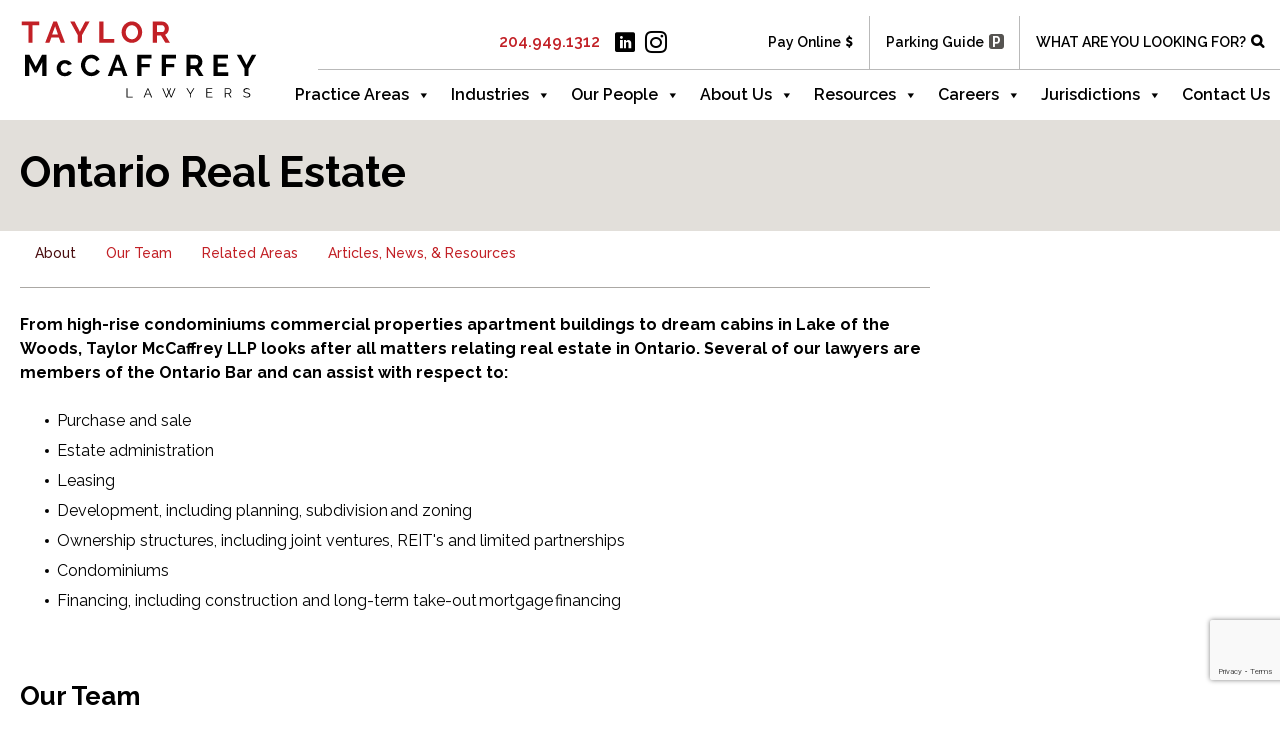

--- FILE ---
content_type: text/html; charset=UTF-8
request_url: https://www.tmlawyers.com/real-estate-property-development/ontario-real-estate/
body_size: 32210
content:
<!DOCTYPE html><html lang="en-CA"><head>
 <script src="[data-uri]" defer></script> <meta charset="UTF-8" /><meta http-equiv="X-UA-Compatible" content="IE=10" /><link rel="profile" href="https://gmpg.org/xfn/11" /><link rel="pingback" href="https://www.tmlawyers.com/xmlrpc.php" /><link data-asynced="1" as="style" onload="this.onload=null;this.rel='stylesheet'"  rel="preload" type="text/css" href="//cdn.jsdelivr.net/npm/slick-carousel@1.8.1/slick/slick.css"/><noscript><link rel="stylesheet" type="text/css" href="//cdn.jsdelivr.net/npm/slick-carousel@1.8.1/slick/slick.css"/></noscript><meta name='robots' content='index, follow, max-image-preview:large, max-snippet:-1, max-video-preview:-1' /><title>Ontario Real Estate - Taylor McCaffrey LLP</title><link rel="canonical" href="https://www.tmlawyers.com/real-estate-property-development/ontario-real-estate/" /><meta property="og:locale" content="en_US" /><meta property="og:type" content="article" /><meta property="og:title" content="Ontario Real Estate - Taylor McCaffrey LLP" /><meta property="og:url" content="https://www.tmlawyers.com/real-estate-property-development/ontario-real-estate/" /><meta property="og:site_name" content="Taylor McCaffrey LLP" /><meta property="article:modified_time" content="2019-08-19T18:42:18+00:00" /><meta name="twitter:card" content="summary_large_image" /><meta name="twitter:site" content="@TM_Lawyers" /> <script type="application/ld+json" class="yoast-schema-graph">{"@context":"https://schema.org","@graph":[{"@type":"WebPage","@id":"https://www.tmlawyers.com/real-estate-property-development/ontario-real-estate/","url":"https://www.tmlawyers.com/real-estate-property-development/ontario-real-estate/","name":"Ontario Real Estate - Taylor McCaffrey LLP","isPartOf":{"@id":"https://www.tmlawyers.com/#website"},"datePublished":"2019-03-12T18:40:49+00:00","dateModified":"2019-08-19T18:42:18+00:00","breadcrumb":{"@id":"https://www.tmlawyers.com/real-estate-property-development/ontario-real-estate/#breadcrumb"},"inLanguage":"en-CA","potentialAction":[{"@type":"ReadAction","target":["https://www.tmlawyers.com/real-estate-property-development/ontario-real-estate/"]}]},{"@type":"BreadcrumbList","@id":"https://www.tmlawyers.com/real-estate-property-development/ontario-real-estate/#breadcrumb","itemListElement":[{"@type":"ListItem","position":1,"name":"Home","item":"https://www.tmlawyers.com/"},{"@type":"ListItem","position":2,"name":"Real Estate &#038; Property Development","item":"https://www.tmlawyers.com/real-estate-property-development/"},{"@type":"ListItem","position":3,"name":"Ontario Real Estate"}]},{"@type":"WebSite","@id":"https://www.tmlawyers.com/#website","url":"https://www.tmlawyers.com/","name":"Taylor McCaffrey LLP","description":"Winnipeg Law Firm","potentialAction":[{"@type":"SearchAction","target":{"@type":"EntryPoint","urlTemplate":"https://www.tmlawyers.com/?s={search_term_string}"},"query-input":{"@type":"PropertyValueSpecification","valueRequired":true,"valueName":"search_term_string"}}],"inLanguage":"en-CA"}]}</script> <link rel='dns-prefetch' href='//cdn.jsdelivr.net' /><link rel='preconnect' href='https://cdn.icomoon.io' /><link rel='preconnect' href='https://fonts.googleapis.com' /><link rel='preconnect' href='https://www.googletagmanager.com' /><link rel='preconnect' href='https://fonts.gstatic.com' /><link rel='preconnect' href='https://www.gstatic.com' /><link rel="alternate" type="application/rss+xml" title="Taylor McCaffrey LLP &raquo; Feed" href="https://www.tmlawyers.com/feed/" /><link rel="alternate" type="application/rss+xml" title="Taylor McCaffrey LLP &raquo; Comments Feed" href="https://www.tmlawyers.com/comments/feed/" /><link rel="alternate" title="oEmbed (JSON)" type="application/json+oembed" href="https://www.tmlawyers.com/wp-json/oembed/1.0/embed?url=https%3A%2F%2Fwww.tmlawyers.com%2Freal-estate-property-development%2Fontario-real-estate%2F" /><link rel="alternate" title="oEmbed (XML)" type="text/xml+oembed" href="https://www.tmlawyers.com/wp-json/oembed/1.0/embed?url=https%3A%2F%2Fwww.tmlawyers.com%2Freal-estate-property-development%2Fontario-real-estate%2F&#038;format=xml" /><style id='wp-img-auto-sizes-contain-inline-css' type='text/css'>img:is([sizes=auto i],[sizes^="auto," i]){contain-intrinsic-size:3000px 1500px}
/*# sourceURL=wp-img-auto-sizes-contain-inline-css */</style><style id="litespeed-ccss">.wpcf7 .hidden-fields-container{display:none}.wpcf7 form .wpcf7-response-output{margin:2em .5em 1em;padding:.2em 1em;border:2px solid #00a0d2}.wpcf7 form.init .wpcf7-response-output{display:none}html,body,div,span,h1,h2,h3,p,a,small,strong,ul,li,fieldset,form,label{border:0;font-family:inherit;font-size:100%;font-style:inherit;font-weight:inherit;margin:0;outline:0;padding:0;vertical-align:baseline}html{font-size:62.5%;-webkit-text-size-adjust:100%;-ms-text-size-adjust:100%}body{background:#fff}aside,header,nav{display:block}ul{list-style:none}a img{border:0}body,input{color:#333;font-family:Arial;font-family:"Helvetica Neue",Helvetica,Arial,"Lucida Grande",sans-serif;line-height:1.5;font-size:13px}a{color:#248cc8}h1,h2,h3{font-family:"Helvetica Neue",Helvetica,Arial,"Lucida Grande",sans-serif}p{margin-bottom:1.5em}ul{margin:0 0 1.5em 3em}ul{list-style:disc}ul ul{margin-bottom:0;margin-left:1.5em}strong{font-weight:700;font-weight:700}small{font-size:75%}input{font-size:100%;margin:0;vertical-align:baseline;*vertical-align:middle;-ms-box-sizing:border-box;-moz-box-sizing:border-box;-webkit-box-sizing:border-box;box-sizing:border-box}input{line-height:normal;*overflow:visible}input[type="submit"]{padding:12px 20px;border-top:solid 1px #d2d2d2;border-left:solid 1px #c3c3c3;border-right:solid 1px #c3c3c3;border-bottom:solid 1px #9f9f9f;background:#fff;background:-webkit-gradient(linear,left bottom,left top,color-stop(0,#dfdfdf),color-stop(1,#ffffff));background:-ms-linear-gradient(bottom,#dfdfdf,#ffffff);background:-moz-linear-gradient(center bottom,#dfdfdf 0%,#ffffff 100%);background:-o-linear-gradient(#ffffff,#dfdfdf);-webkit-border-radius:3px;-moz-border-radius:3px;border-radius:3px;font-size:12px;font-weight:700;color:#646464;-webkit-box-shadow:0 1px 1px rgb(0 0 0/.125),inset 0 1px 0 rgb(255 255 255/.5);-moz-box-shadow:0 1px 1px rgb(0 0 0/.125),inset 0 1px 0 rgb(255 255 255/.5);box-shadow:0 1px 1px rgb(0 0 0/.125),inset 0 1px 0 rgb(255 255 255/.5);width:auto;text-decoration:none;line-height:1;text-shadow:0 1px 0 rgb(255 255 255/.8)}input[type="search"]{-ms-box-sizing:border-box;-moz-box-sizing:border-box;-webkit-box-sizing:border-box;box-sizing:border-box;-webkit-appearance:textfield}input[type="search"]::-webkit-search-decoration{-webkit-appearance:none}input::-moz-focus-inner{border:0;padding:0}input[type="search"]{border:1px solid #ccc;border-radius:3px;box-sizing:border-box;color:#666;font-weight:400;line-height:normal;outline:none;padding:9px 12px;max-width:100%;-webkit-appearance:none}body{background:#dadada}#page-wrapper{padding-top:20px;-ms-box-sizing:border-box;-moz-box-sizing:border-box;-webkit-box-sizing:border-box;box-sizing:border-box;width:1080px;margin:0 auto}.layout-full #page-wrapper{width:100%;margin:0;padding:0;overflow:hidden}.layout-full #page-wrapper .full-container{max-width:1080px;margin-left:auto;margin-right:auto;position:relative}#masthead{background:#fcfcfc;padding:0 35px 0 35px;-ms-box-sizing:border-box;-moz-box-sizing:border-box;-webkit-box-sizing:border-box;box-sizing:border-box;zoom:1}#masthead:before{content:"";display:block}#masthead:after{content:"";display:table;clear:both}#masthead .hgroup{position:relative;padding-top:45px;padding-bottom:45px}#masthead .hgroup a{text-decoration:none}#masthead .main-navigation-container{display:flex}#main{zoom:1}#main:before{content:"";display:block}#main:after{content:"";display:table;clear:both}#primary{float:left;width:71.287%}body.sidebar-position-none #primary{float:none;width:auto}#secondary{float:right;width:23.762%}body.sidebar-position-none #secondary{display:none}#main{background:#fcfcfc;padding:35px}@media (max-width:680px){body.responsive #masthead .hgroup{display:block;text-align:center}body.responsive #primary,body.responsive #secondary{width:auto;float:none}body.responsive #secondary{margin-top:35px}}body.responsive #page-wrapper{max-width:1080px;width:auto;overflow-x:hidden}body.responsive.layout-full #page-wrapper{max-width:100%}body.responsive.layout-full #page-wrapper .full-container{max-width:1080px;margin-left:auto;margin-right:auto}@media screen and (max-width:640px){body.responsive #masthead-widgets .widget{width:auto;float:none;padding:0;padding-bottom:25px}}.site-content{word-wrap:break-word}#colophon #theme-attribution{text-align:center;margin-top:25px;color:#aaa;font-size:11.5px}#colophon #theme-attribution a{color:#ddd;text-decoration:none;font-weight:500}body.layout-full{background-color:#2f3033}#scroll-to-top{position:fixed;bottom:20px;right:20px;background:#000;padding:20px;-webkit-border-radius:3px;-moz-border-radius:3px;border-radius:3px;text-decoration:none;-ms-transform:scale(0,0);-webkit-transform:scale(0,0);transform:scale(0,0);opacity:0}#scroll-to-top .vantage-icon-arrow-up{font-size:18px;display:block;width:18px;height:18px;color:#fff}.widget{margin:0 0 1.5em}.widget .searchform input{width:100%;outline:none}.textwidget p:first-child{margin-top:0}#secondary .widget,#masthead-widgets .widget{margin-bottom:40px;font-size:13px;color:#5e5e5e}#secondary .widget:last-child,#masthead-widgets .widget:last-child{margin-bottom:0}#secondary .widget .widget-title{font-size:15px;color:#3b3b3b;font-weight:700;margin-bottom:15px}#secondary .widget ul{list-style:none;padding:0;margin:0}#secondary .widget ul li{padding-bottom:7px}#secondary .widget ul li a{text-decoration:none}#masthead-widgets{zoom:1}#masthead-widgets:before{content:"";display:block}#masthead-widgets:after{content:"";display:table;clear:both}#masthead-widgets .widget{-ms-box-sizing:border-box;-moz-box-sizing:border-box;-webkit-box-sizing:border-box;box-sizing:border-box;margin-bottom:0;float:left;padding-right:25px}#masthead-widgets .widget:last-child{padding-right:0}.widget img,.widget input{max-width:100%}.widget img{height:auto}.panel-row-style{margin:0-20px;padding:25px 20px;background-position:center center;background-repeat:no-repeat}[class^="vantage-icon-"]{font-family:"vantage-icons";speak:none;font-style:normal;font-weight:400;font-variant:normal;text-transform:none;line-height:1;-webkit-font-smoothing:antialiased;-moz-osx-font-smoothing:grayscale}.vantage-icon-arrow-up:before{content:""}.screen-reader-text{clip:rect(1px,1px,1px,1px);height:1px;overflow:hidden;position:absolute!important;word-wrap:normal!important;width:1px}a[href^="tel"]{color:inherit;text-decoration:none}.mega-menu-primary .site-header .mega-menu-wrap{flex:1}:root{--icon-shadow:0 1px 1px rgba(0, 0, 0, 0.1);--icon-inset-shadow:inset 0 1px 0 rgba(255, 255, 255, 0.2);--icon-text-shadow:0 1px 1px rgba(0, 0, 0, 0.125);--border-radius-small:2px;--border-radius-medium:3px;--border-radius-large:4px}#page-wrapper{font-size:16px}#page-wrapper *{box-sizing:border-box}body.responsive.layout-full #page-wrapper .full-container{max-width:1306px}body.layout-full{background-color:#fff!important}.site-main{padding:0!important;background-color:#ffffff!important}#theme-attribution{display:none}a#scroll-to-top{display:none!important}.g-layout__siteMax--med{display:block;max-width:950px}.g-layout__padding{padding:0 20px}ul:not([class]){margin:20px 0 20px 15px;padding:0;font-size:16px;list-style-type:none}ul:not([class]) li{position:relative;margin-left:0;padding-left:12px;margin-bottom:6px}ul:not([class]) li::after{top:10px;left:0;width:4px;height:4px;content:"";position:absolute;border-radius:50%;background-color:#000}ul:not([class]) li:last-of-type{margin-bottom:0}@media (min-width:750px){ul:not([class]){margin-left:25px}}body{color:#000;font-family:"Raleway",sans-serif;font-weight:400;line-height:1.5}#page-wrapper h1,#page-wrapper h2,#page-wrapper h3{font-family:"Raleway",sans-serif}#page-wrapper h1{color:#000;margin:0 0 1em;font-size:32px;line-height:1.1;font-weight:700}@media (min-width:750px){#page-wrapper h1{font-size:88px}}#page-wrapper h2{color:#000;margin:0 0 1em;font-size:26px!important;line-height:1.1;font-weight:700}@media (min-width:750px){#page-wrapper h2{font-size:60px}}#page-wrapper h3{color:#000;margin:0 0 1em;font-size:22px;line-height:1.1;font-weight:700}@media (min-width:750px){#page-wrapper h3{font-size:36px}}#page-wrapper p{color:#000;font-size:16px;font-family:"Raleway",sans-serif}#page-wrapper a{color:#c22026;text-decoration:none}#page-wrapper strong{font-weight:700}.g-forms__textbox{color:#000000!important;border:none!important;padding:15px 10px 15px 10px!important;font-size:16px;min-height:40px;background:#c8c8c8;font-family:"Raleway",sans-serif;line-height:20px;border-radius:0!important;border-bottom:1px solid #c22026!important}.g-forms__textbox::-webkit-input-placeholder{color:#565451}.g-btn--tertiary{color:#ffffff!important;border:none;display:inline-block;padding:12px 10px;position:relative;font-size:14px!important;background:#565451!important;font-weight:700;line-height:1.25;border-radius:0!important;padding-right:30px;letter-spacing:1px;text-transform:uppercase;text-decoration:none;-moz-appearance:none;-webkit-appearance:none}.g-btn--tertiary::after{top:50%;right:10px;color:#fff;display:inline-block;content:"";position:absolute;font-size:14px;transform:translateY(-50%);margin-left:10px;font-family:icomoon;line-height:0}.g-btn--tertiary{border:1px solid #c22026!important;padding:20px 25px;background-color:#c22026!important}.g-btn--tertiary::after{display:none}#masthead-widgets .widget_custom_html{padding-right:0;padding-bottom:0!important}#masthead-widgets .widget{padding-bottom:0!important}.masthead-sidebar{padding:0!important}.g-header__topbar{z-index:2;position:relative}.g-header__topbar::after{clear:both;content:"";display:table}@media (min-width:1200px){.g-header__topbar{height:65px;z-index:11;position:relative;padding-top:15px}}.g-header__logo{top:0;left:0;width:190px;display:inline-block;position:absolute}.g-header__logo img{width:190px;height:81px}@media (min-width:1200px){.g-header__logo{width:278px;float:none}.g-header__logo img{width:278px;height:119px}}.g-header__topbarLinks{float:right;display:flex;flex-wrap:wrap;font-weight:600;align-items:center}.g-header__topbarLinks a{flex:none;color:#fff!important;padding:10px;font-size:14px}.g-header__topbarLinks .phone{order:2;font-size:16px!important;margin-left:auto}.g-header__topbarLinks .pay{order:2}.g-header__topbarLinks .pay::after{display:inline-block;content:"";font-size:12px;line-height:1;margin-left:5px;font-family:icomoon}.g-header__topbarLinks .parking{order:2;padding-right:15px}.g-header__topbarLinks .parking::after{width:15px;color:#fff;height:15px;display:inline-block;content:"P";font-size:14px;text-align:center;box-sizing:border-box;padding-top:1px;font-family:"Raleway",sans-serif;font-weight:700;line-height:1;margin-left:5px;border-radius:3px;background-color:#565451}@media (min-width:1200px){.g-header__topbarLinks{width:calc(100% - 318px);flex-wrap:nowrap;padding-left:25px;border-bottom:1px solid #b9b9b9;justify-content:flex-end}.g-header__topbarLinks a{color:#000!important;padding:16px}.g-header__topbarLinks .phone{color:#c22026!important;order:1;padding:0}.g-header__topbarLinks .pay{order:2;border-right:1px solid #b9b9b9}.g-header__topbarLinks .parking{order:3;border-right:1px solid #b9b9b9}}.g-header__topbarSocial{display:none}.g-header__topbarSocial a{padding:5px;display:inline-block;line-height:0}.g-header__topbarSocial .g-icon--linkedin{font-size:20px}@media (min-width:1200px){.g-header__topbarSocial{order:1;margin:0 80px 0 10px;display:flex;align-items:center}}.site-header{margin:0 auto;padding:0!important;position:relative;max-width:1306px}.site-header::before{top:0;left:50%;width:150vw;height:100%;display:block;content:"";z-index:1;position:absolute;transform:translateX(-50%);background-color:#fff}.site-header>.hgroup.full-container{margin:0 auto;max-width:1306px!important}a.g-search__toggle{width:100%;color:#fff;order:1;display:inline-block;font-size:14px;font-weight:600;padding-right:16px;text-decoration:none!important}a.g-search__toggle::after{color:#fff;content:"";margin-left:5px;font-family:"icomoon"}@media (min-width:1200px){a.g-search__toggle{order:4;width:auto}a.g-search__toggle::after{color:#000}}#masthead-widgets .widget{width:100%!important}#masthead-widgets .widget_search{top:80px;left:15px;right:15px;width:auto!important;display:none;z-index:10000000;position:absolute}#masthead-widgets .widget_search input{color:#000000!important;border:none!important;padding:15px!important;z-index:2;position:relative;font-size:18px;background:#c8c8c8;min-height:40px;background:#ce4d51;font-family:"Raleway",sans-serif;line-height:20px;border-radius:0!important;border-bottom:2px solid #4a0e10!important}#masthead-widgets .widget_search input::-webkit-input-placeholder{color:#000}@media (min-width:1000px){#masthead-widgets .widget_search{top:0;left:auto;right:auto;width:100%!important;height:120px;transform:translateY(-120%);overflow-x:visible;padding-top:10px;background-color:#c22026}#masthead-widgets .widget_search::before{top:0;left:50%;width:100vw;height:100%;z-index:1;content:"";position:absolute;transform:translateX(-50%);background-color:#c22026}#masthead-widgets .widget_search input{padding:30px 15px 30px 15px!important;font-size:22px;background:rgb(255 255 255/.3)}}#mega-menu-wrap-primary{background-color:transparent!important}#mega-menu-primary{text-align:right!important}.site-navigation{z-index:10;position:relative}.site-navigation>.full-container{max-width:1306px!important}.site-navigation #mega-menu-primary{margin:0!important;overflow:auto!important;max-height:calc(100vh - 80px)!important;text-align:right;padding-top:5px!important;background-color:#c22026!important}.site-navigation #mega-menu-primary>li>a{color:#fff!important;height:auto!important;font-size:16px!important;text-align:right!important;font-weight:600!important;padding-bottom:5px!important;background-color:transparent!important}.site-navigation #mega-menu-primary>li>a::after{font-size:22px!important}@media (min-width:1200px){.site-navigation #mega-menu-primary{overflow:visible!important;max-height:none!important;background-color:transparent!important}.site-navigation #mega-menu-primary>li>a{color:#000!important;text-align:left!important}.site-navigation #mega-menu-primary>li>a::after{font-size:16px!important}}.site-navigation #mega-menu-primary ul.mega-sub-menu{top:calc(100% - 21px)!important;background-color:transparent!important}.site-navigation #mega-menu-primary ul.mega-sub-menu li:first-of-type::after{opacity:0!important}.site-navigation #mega-menu-primary ul.mega-sub-menu li::after{top:-1px!important;left:15px!important;right:15px!important;height:1px!important;content:""!important;display:block!important;z-index:1!important;position:absolute!important;border-bottom:1px solid #4a0e10!important}.site-navigation #mega-menu-primary ul.mega-sub-menu li a{height:100%!important;color:#000000!important;padding:15px 25px!important;display:block!important;position:relative!important;text-align:right!important;font-weight:400!important;line-height:1.3!important;background-color:#dad1ca!important}@media (min-width:1200px){.site-navigation #mega-menu-primary ul.mega-sub-menu{max-width:200px!important}.site-navigation #mega-menu-primary ul.mega-sub-menu::before{width:0!important;height:0!important;border:10px solid #dad1ca!important;bottom:100%!important;z-index:1!important;content:""!important;display:block!important;border-top:10px solid transparent!important;margin-left:35px!important;border-left:10px solid transparent!important;border-right:10px solid transparent!important}.site-navigation #mega-menu-primary ul.mega-sub-menu li a{padding:8px!important;text-align:left!important}.site-navigation #mega-menu-primary ul.mega-sub-menu li::after{left:8px!important;right:8px!important}}.site-navigation #mega-menu-primary>li:nth-child(2) ul.mega-sub-menu{background:linear-gradient(to bottom,transparent 25px,#dad1ca 25px)!important}@media (min-width:1200px){.site-navigation #mega-menu-primary>li:nth-child(2) ul.mega-sub-menu{left:0!important;width:500px!important;max-width:none!important;background:linear-gradient(to bottom,transparent,transparent 20px,#dad1ca 20px) no-repeat!important;column-gap:0;padding-top:20px!important;column-count:2;padding-bottom:8px!important}.site-navigation #mega-menu-primary>li:nth-child(2) ul.mega-sub-menu::before{top:0!important;left:20px!important;position:absolute}.site-navigation #mega-menu-primary>li:nth-child(2) ul.mega-sub-menu li{break-inside:avoid}.site-navigation #mega-menu-primary>li:nth-child(2) ul.mega-sub-menu li::after{top:calc(100% - 2px)!important;opacity:1!important;display:block!important}}@media (min-width:1200px){#mega-menu-primary .mega-sub-menu .mega-menu-item.mega-menu-item-has-children>.mega-sub-menu{top:0!important;width:560px!important;max-width:560px!important;column-gap:0;column-count:2;padding-bottom:8px!important;background-color:#f7f6f4!important}#mega-menu-primary .mega-sub-menu .mega-menu-item.mega-menu-item-has-children>.mega-sub-menu li{break-inside:avoid}#mega-menu-primary .mega-sub-menu .mega-menu-item.mega-menu-item-has-children>.mega-sub-menu li::after{top:calc(100% - 2px)!important;opacity:1!important;display:block!important}#mega-menu-primary .mega-sub-menu .mega-menu-item.mega-menu-item-has-children>.mega-sub-menu a{background-color:#f7f6f4!important}#mega-menu-primary .mega-sub-menu .mega-menu-item.mega-menu-item-has-children>.mega-sub-menu::before{display:none!important}}@media (min-width:1200px){.mega-menu-item.mega-menu-item-has-children>.mega-sub-menu .mega-menu-link::after{top:50%!important;right:0!important;border:10px solid #f7f6f4!important;content:""!important;opacity:0!important;position:absolute!important;transform:translateY(-50%)!important;border-top-color:transparent!important;border-left-color:transparent!important;border-bottom-color:transparent!important}}.mega-menu-toggle{height:83px!important;background:#ffffff!important;border-radius:0!important}.mega-menu-toggle .mega-toggle-blocks-left{display:none!important}.mega-menu-toggle .mega-toggle-blocks-center{display:none!important}.mega-menu-toggle .mega-toggle-blocks-right{flex:none!important;margin-left:auto!important}.mega-menu-toggle-block{height:auto!important;align-items:center!important;flex-direction:column!important}.mega-menu-toggle-block .mega-toggle-label{order:2;color:#000000!important;font-size:12px!important;line-height:1!important}.mega-menu-toggle-block .mega-toggle-label-open{color:#ffffff!important}.mega-menu-toggle-block::after{order:1;color:#c22026!important;margin:0!important;font-size:40px!important;line-height:28px!important}.c-footer *{box-sizing:border-box}.c-profile__sectionHeading{font-size:36px!important}.c-staffCard{flex:1 1 300px;max-width:300px}.c-staffCard__imageWrap{display:block;overflow:hidden;max-height:300px}.c-staffCard__imageWrap img{max-width:100%}@media (max-width:749px){.c-profileMenu__scroll--left{top:0;left:0;bottom:18px;display:flex;position:absolute;align-items:center}.c-profileMenu__scroll--left:before{width:30px;content:"";display:block;font-size:24px;text-align:left;font-family:"icomoon"}}@media (max-width:749px){.c-profileMenu__scroll--right{top:0;right:0;bottom:18px;display:flex;position:absolute;align-items:center}.c-profileMenu__scroll--right:before{width:30px;display:block;content:"";font-size:24px;text-align:right;font-family:"icomoon"}}.c-profileMenu{position:relative;border-bottom:1px solid #aba8a4;margin-bottom:30px}.c-profileMenu__list{margin:0 auto;padding:0 0 15px;max-width:1306px}@media (max-width:749px){.c-profileMenu__list{white-space:nowrap;overflow-x:hidden;margin:0 40px}}@media (max-width:749px){.c-profileMenu__list{margin:0}}a.c-profileMenu__link{color:#c22026!important;padding:12px 15px 8px 15px;display:inline-flex;overflow:hidden;font-size:14px!important;font-weight:500!important}@media (max-width:749px){a.c-profileMenu__link{font-size:12px}}@media (max-width:749px){a.c-profileMenu__link{flex:none;width:100%;padding:22px 15px 18px 15px;display:inline-block;text-align:center;border-left:none}}.c-profileMenu__link:first-of-type{border-left:none}.c-product__menu-dots{display:none}@media (max-width:749px){.c-product__menu-dots{left:0;display:block;width:100%;text-align:center;z-index:18;position:absolute;bottom:8px;height:18px}}.c-product__menu-dot{width:6px;height:6px;display:inline-block;margin:5px;border-radius:5px;background-color:#c22026}.c-profileMenu--practiceArea{margin-bottom:0}.c-filteredStaff{margin:0 auto 20px;max-width:1306px}.c-filteredStaff .c-staffCard{margin-bottom:35px}@media (min-width:750px){.c-filteredStaff{display:flex;flex-wrap:wrap;justify-content:space-between}.c-filteredStaff .c-staffCard{flex:1 1 31%;margin-right:30px}.c-filteredStaff .c-staffCard:last-of-type{margin-right:auto}}#masthead-widgets .c-search__form{display:flex;background-color:#c22026}#masthead-widgets .c-search__form .g-forms__textbox{flex:1 1 0%;background-color:rgb(255 255 255/.2)}#masthead-widgets .c-search__form input[type=submit]{width:auto!important;color:#ffffff!important;background-color:#4a0e10!important}.c-pageTitle{margin:0 auto;padding:30px 20px;position:relative;max-width:1306px;margin-bottom:25px}.c-pageTitle::before{top:0;left:50%;width:120vw;height:100%;content:"";display:block;position:absolute;transform:translateX(-50%);background-color:#e2dfda}.c-pageTitle h1{z-index:1;display:block;position:relative;font-size:42px!important;margin-bottom:0!important}.c-pageTitle small{display:block;z-index:1;position:relative;font-size:22px;margin-top:12px;line-height:1.2;font-weight:400}@media (min-width:750px){.c-pageTitle small{font-size:28px}}@media (min-width:750px){.c-pageTitle{margin-bottom:50px}.c-pageTitle small{margin-top:5px}}@media screen{#masthead-widgets .widget{width:50%}}input[type="submit"]{text-shadow:none}input[type="submit"]{-webkit-box-shadow:none;-moz-box-shadow:none;box-shadow:none}*::-ms-backdrop,.g-header__topbarLinks{width:700px}.g-icon--instagram{font-size:22px}#mega-menu-wrap-primary,#mega-menu-wrap-primary #mega-menu-primary,#mega-menu-wrap-primary #mega-menu-primary ul.mega-sub-menu,#mega-menu-wrap-primary #mega-menu-primary li.mega-menu-item,#mega-menu-wrap-primary #mega-menu-primary a.mega-menu-link{border-radius:0;box-shadow:none;background:none;border:0;bottom:auto;box-sizing:border-box;clip:auto;color:#666;display:block;float:none;font-family:inherit;font-size:14px;height:auto;left:auto;line-height:1.7;list-style-type:none;margin:0;min-height:auto;max-height:none;min-width:auto;max-width:none;opacity:1;outline:none;overflow:visible;padding:0;position:relative;right:auto;text-align:left;text-decoration:none;text-indent:0;text-transform:none;transform:none;top:auto;vertical-align:baseline;visibility:inherit;width:auto;word-wrap:break-word;white-space:normal}#mega-menu-wrap-primary:before,#mega-menu-wrap-primary:after,#mega-menu-wrap-primary #mega-menu-primary:before,#mega-menu-wrap-primary #mega-menu-primary:after,#mega-menu-wrap-primary #mega-menu-primary ul.mega-sub-menu:before,#mega-menu-wrap-primary #mega-menu-primary ul.mega-sub-menu:after,#mega-menu-wrap-primary #mega-menu-primary li.mega-menu-item:before,#mega-menu-wrap-primary #mega-menu-primary li.mega-menu-item:after,#mega-menu-wrap-primary #mega-menu-primary a.mega-menu-link:before,#mega-menu-wrap-primary #mega-menu-primary a.mega-menu-link:after{display:none}#mega-menu-wrap-primary{border-radius:0}@media only screen and (min-width:1201px){#mega-menu-wrap-primary{background:#222}}#mega-menu-wrap-primary #mega-menu-primary{text-align:left;padding:0 0 0 0}#mega-menu-wrap-primary #mega-menu-primary a.mega-menu-link{display:inline}#mega-menu-wrap-primary #mega-menu-primary li.mega-menu-item>ul.mega-sub-menu{display:block;visibility:hidden;opacity:1}@media only screen and (max-width:1200px){#mega-menu-wrap-primary #mega-menu-primary li.mega-menu-item>ul.mega-sub-menu{display:none;visibility:visible;opacity:1}#mega-menu-wrap-primary #mega-menu-primary li.mega-hide-sub-menu-on-mobile>ul.mega-sub-menu{display:none}}@media only screen and (min-width:1201px){#mega-menu-wrap-primary #mega-menu-primary[data-effect="fade"] li.mega-menu-item>ul.mega-sub-menu{opacity:0}}#mega-menu-wrap-primary #mega-menu-primary li.mega-menu-item a.mega-menu-link:before{display:inline-block;font:inherit;font-family:dashicons;position:static;margin:0 6px 0 0;vertical-align:top;-webkit-font-smoothing:antialiased;-moz-osx-font-smoothing:grayscale;color:inherit;background:#fff0;height:auto;width:auto;top:auto}#mega-menu-wrap-primary #mega-menu-primary li.mega-align-bottom-right>ul.mega-sub-menu{right:0}#mega-menu-wrap-primary #mega-menu-primary>li.mega-menu-item{margin:0 0 0 0;display:inline-block;height:auto;vertical-align:middle}#mega-menu-wrap-primary #mega-menu-primary>li.mega-menu-item.mega-current-menu-ancestor>a.mega-menu-link{background:#333;color:#fff;font-weight:400;text-decoration:none;border-color:#fff}@media only screen and (max-width:1200px){#mega-menu-wrap-primary #mega-menu-primary>li.mega-menu-item.mega-current-menu-ancestor>a.mega-menu-link{color:#fff;background:#333}}#mega-menu-wrap-primary #mega-menu-primary>li.mega-menu-item>a.mega-menu-link{line-height:40px;height:40px;padding:0 10px 0 10px;vertical-align:baseline;width:auto;display:block;color:#fff;text-transform:none;text-decoration:none;text-align:left;background:#fff0;border:0;border-radius:0;font-family:inherit;font-size:14px;font-weight:400;outline:none}@media only screen and (max-width:1200px){#mega-menu-wrap-primary #mega-menu-primary>li.mega-menu-item{display:list-item;margin:0;clear:both;border:0}#mega-menu-wrap-primary #mega-menu-primary>li.mega-menu-item>a.mega-menu-link{border-radius:0;border:0;margin:0;line-height:40px;height:40px;padding:0 10px;background:#fff0;text-align:left;color:#fff;font-size:14px}}#mega-menu-wrap-primary #mega-menu-primary>li.mega-menu-flyout ul.mega-sub-menu{z-index:999;position:absolute;width:200px;max-width:none;padding:0 0 0 0;border:0;background:#f1f1f1;border-radius:0}@media only screen and (max-width:1200px){#mega-menu-wrap-primary #mega-menu-primary>li.mega-menu-flyout ul.mega-sub-menu{float:left;position:static;width:100%;padding:0;border:0;border-radius:0}}@media only screen and (max-width:1200px){#mega-menu-wrap-primary #mega-menu-primary>li.mega-menu-flyout ul.mega-sub-menu li.mega-menu-item{clear:both}}#mega-menu-wrap-primary #mega-menu-primary>li.mega-menu-flyout ul.mega-sub-menu li.mega-menu-item a.mega-menu-link{display:block;background:#f1f1f1;color:#666;font-family:inherit;font-size:14px;font-weight:400;padding:0 10px 0 10px;line-height:35px;text-decoration:none;text-transform:none;vertical-align:baseline}#mega-menu-wrap-primary #mega-menu-primary>li.mega-menu-flyout ul.mega-sub-menu li.mega-menu-item:first-child>a.mega-menu-link{border-top-left-radius:0;border-top-right-radius:0}@media only screen and (max-width:1200px){#mega-menu-wrap-primary #mega-menu-primary>li.mega-menu-flyout ul.mega-sub-menu li.mega-menu-item:first-child>a.mega-menu-link{border-top-left-radius:0;border-top-right-radius:0}}#mega-menu-wrap-primary #mega-menu-primary>li.mega-menu-flyout ul.mega-sub-menu li.mega-menu-item:last-child>a.mega-menu-link{border-bottom-right-radius:0;border-bottom-left-radius:0}@media only screen and (max-width:1200px){#mega-menu-wrap-primary #mega-menu-primary>li.mega-menu-flyout ul.mega-sub-menu li.mega-menu-item:last-child>a.mega-menu-link{border-bottom-right-radius:0;border-bottom-left-radius:0}}#mega-menu-wrap-primary #mega-menu-primary>li.mega-menu-flyout ul.mega-sub-menu li.mega-menu-item ul.mega-sub-menu{position:absolute;left:100%;top:0}@media only screen and (max-width:1200px){#mega-menu-wrap-primary #mega-menu-primary>li.mega-menu-flyout ul.mega-sub-menu li.mega-menu-item ul.mega-sub-menu{position:static;left:0;width:100%}#mega-menu-wrap-primary #mega-menu-primary>li.mega-menu-flyout ul.mega-sub-menu li.mega-menu-item ul.mega-sub-menu a.mega-menu-link{padding-left:20px}}#mega-menu-wrap-primary #mega-menu-primary li.mega-menu-item-has-children>a.mega-menu-link>span.mega-indicator{display:inline-block;width:auto;background:#fff0;position:relative;left:auto;min-width:auto;font-size:inherit;padding:0;margin:0 0 0 6px;height:auto;line-height:inherit;color:inherit}#mega-menu-wrap-primary #mega-menu-primary li.mega-menu-item-has-children>a.mega-menu-link>span.mega-indicator:after{content:"";font-family:dashicons;font-weight:400;display:inline-block;margin:0;vertical-align:top;-webkit-font-smoothing:antialiased;-moz-osx-font-smoothing:grayscale;transform:rotate(0);color:inherit;position:relative;background:#fff0;height:auto;width:auto;right:auto;line-height:inherit}#mega-menu-wrap-primary #mega-menu-primary li.mega-menu-item-has-children li.mega-menu-item-has-children>a.mega-menu-link>span.mega-indicator{float:right}@media only screen and (max-width:1200px){#mega-menu-wrap-primary #mega-menu-primary li.mega-menu-item-has-children>a.mega-menu-link>span.mega-indicator{float:right}#mega-menu-wrap-primary #mega-menu-primary li.mega-menu-item-has-children.mega-hide-sub-menu-on-mobile>a.mega-menu-link>span.mega-indicator{display:none}}@media only screen and (min-width:1201px){#mega-menu-wrap-primary #mega-menu-primary li.mega-menu-flyout li.mega-menu-item a.mega-menu-link>span.mega-indicator:after{content:""}#mega-menu-wrap-primary #mega-menu-primary li.mega-menu-flyout.mega-align-bottom-right li.mega-menu-item a.mega-menu-link{text-align:right}#mega-menu-wrap-primary #mega-menu-primary li.mega-menu-flyout.mega-align-bottom-right li.mega-menu-item a.mega-menu-link:before{float:right;margin:0 0 0 6px}}@media only screen and (max-width:1200px){#mega-menu-wrap-primary:after{content:"";display:table;clear:both}}#mega-menu-wrap-primary .mega-menu-toggle{display:none;z-index:1;background:#222;border-radius:2px 2px 2px 2px;line-height:40px;height:40px;text-align:left;outline:none;white-space:nowrap}@media only screen and (max-width:1200px){#mega-menu-wrap-primary .mega-menu-toggle{display:-webkit-box;display:-ms-flexbox;display:-webkit-flex;display:flex}}#mega-menu-wrap-primary .mega-menu-toggle .mega-toggle-blocks-left,#mega-menu-wrap-primary .mega-menu-toggle .mega-toggle-blocks-center,#mega-menu-wrap-primary .mega-menu-toggle .mega-toggle-blocks-right{display:-webkit-box;display:-ms-flexbox;display:-webkit-flex;display:flex;-ms-flex-preferred-size:33.33%;-webkit-flex-basis:33.33%;flex-basis:33.33%}#mega-menu-wrap-primary .mega-menu-toggle .mega-toggle-blocks-left{-webkit-box-flex:1;-ms-flex:1;-webkit-flex:1;flex:1;-webkit-box-pack:start;-ms-flex-pack:start;-webkit-justify-content:flex-start;justify-content:flex-start}#mega-menu-wrap-primary .mega-menu-toggle .mega-toggle-blocks-center{-webkit-box-pack:center;-ms-flex-pack:center;-webkit-justify-content:center;justify-content:center}#mega-menu-wrap-primary .mega-menu-toggle .mega-toggle-blocks-right{-webkit-box-flex:1;-ms-flex:1;-webkit-flex:1;flex:1;-webkit-box-pack:end;-ms-flex-pack:end;-webkit-justify-content:flex-end;justify-content:flex-end}#mega-menu-wrap-primary .mega-menu-toggle .mega-toggle-blocks-right .mega-toggle-block{margin-right:6px}#mega-menu-wrap-primary .mega-menu-toggle .mega-toggle-blocks-right .mega-toggle-block:only-child{margin-left:6px}#mega-menu-wrap-primary .mega-menu-toggle .mega-toggle-block{display:-webkit-box;display:-ms-flexbox;display:-webkit-flex;display:flex;height:100%;outline:0;-webkit-align-self:center;-ms-flex-item-align:center;align-self:center;-ms-flex-negative:0;-webkit-flex-shrink:0;flex-shrink:0}@media only screen and (max-width:1200px){#mega-menu-wrap-primary .mega-menu-toggle+#mega-menu-primary{background:#222;padding:0 0 0 0;display:none;position:absolute;width:100%;z-index:9999999}}#mega-menu-wrap-primary .mega-menu-toggle .mega-toggle-block-1:after{content:"";font-family:"dashicons";font-size:24px;color:#ddd;margin:0 0 0 5px}#mega-menu-wrap-primary .mega-menu-toggle .mega-toggle-block-1 .mega-toggle-label{color:#ddd;font-size:14px}#mega-menu-wrap-primary .mega-menu-toggle .mega-toggle-block-1 .mega-toggle-label .mega-toggle-label-open{display:none}#mega-menu-wrap-primary .mega-menu-toggle .mega-toggle-block-1 .mega-toggle-label .mega-toggle-label-closed{display:inline}#mega-menu-wrap-primary{clear:both}#acfpbf_86c5df-pgc-1312-0-0{width:100%;width:calc(100% - (0*30px))}#acfpbf_86c5df-pl-1312 .so-panel{margin-bottom:35px}#acfpbf_86c5df-pl-1312 .so-panel:last-of-type{margin-bottom:0}@media (max-width:780px){#acfpbf_86c5df-pg-1312-0.panel-has-style>.panel-row-style,#acfpbf_86c5df-pg-1312-0{-webkit-flex-direction:column;-ms-flex-direction:column;flex-direction:column}#acfpbf_86c5df-pg-1312-0>.panel-row-style>.panel-grid-cell{width:100%;margin-right:0}#acfpbf_86c5df-pl-1312 .panel-grid-cell{padding:0}}.panel-grid.panel-has-style>.panel-row-style{display:flex;-ms-flex-wrap:wrap;flex-wrap:nowrap;-ms-justify-content:space-between;justify-content:space-between}.panel-grid-cell{-ms-box-sizing:border-box;box-sizing:border-box}.panel-grid-cell .so-panel{zoom:1}.panel-grid-cell .so-panel:before{content:"";display:block}.panel-grid-cell .so-panel:after{content:"";display:table;clear:both}.panel-grid-cell .panel-last-child{margin-bottom:0}</style><script src="[data-uri]" defer></script><link rel="preload" as="image" href="/wp-content/uploads/taylor-mccaffrey-red-black-vector.svg"><style id='wp-emoji-styles-inline-css' type='text/css'>img.wp-smiley, img.emoji {
		display: inline !important;
		border: none !important;
		box-shadow: none !important;
		height: 1em !important;
		width: 1em !important;
		margin: 0 0.07em !important;
		vertical-align: -0.1em !important;
		background: none !important;
		padding: 0 !important;
	}
/*# sourceURL=wp-emoji-styles-inline-css */</style><link data-optimized="1" data-asynced="1" as="style" onload="this.onload=null;this.rel='stylesheet'"  rel='preload' id='contact-form-7-css' href='https://www.tmlawyers.com/wp-content/litespeed/css/93e3ff6521efe9eed0b9b5ed985f1145.css?ver=286e6' type='text/css' media='all' /><noscript><link data-optimized="1" rel='stylesheet' href='https://www.tmlawyers.com/wp-content/litespeed/css/93e3ff6521efe9eed0b9b5ed985f1145.css?ver=286e6' type='text/css' media='all' /></noscript><link data-optimized="1" data-asynced="1" as="style" onload="this.onload=null;this.rel='stylesheet'"  rel='preload' id='dashicons-css' href='https://www.tmlawyers.com/wp-content/litespeed/css/af61903ed1e1000b91fd67df792ff111.css?ver=13698' type='text/css' media='all' /><noscript><link data-optimized="1" rel='stylesheet' href='https://www.tmlawyers.com/wp-content/litespeed/css/af61903ed1e1000b91fd67df792ff111.css?ver=13698' type='text/css' media='all' /></noscript><link data-optimized="1" data-asynced="1" as="style" onload="this.onload=null;this.rel='stylesheet'"  rel='preload' id='parent-style-css' href='https://www.tmlawyers.com/wp-content/litespeed/css/ce0bae2df982956b8f7f1fb09cb3f346.css?ver=7f179' type='text/css' media='all' /><noscript><link data-optimized="1" rel='stylesheet' href='https://www.tmlawyers.com/wp-content/litespeed/css/ce0bae2df982956b8f7f1fb09cb3f346.css?ver=7f179' type='text/css' media='all' /></noscript><link data-optimized="1" data-asynced="1" as="style" onload="this.onload=null;this.rel='stylesheet'"  rel='preload' id='vantage-style-css' href='https://www.tmlawyers.com/wp-content/litespeed/css/3dc8a045eead377530c8999d591b51ac.css?ver=a27e9' type='text/css' media='all' /><noscript><link data-optimized="1" rel='stylesheet' href='https://www.tmlawyers.com/wp-content/litespeed/css/3dc8a045eead377530c8999d591b51ac.css?ver=a27e9' type='text/css' media='all' /></noscript><link data-optimized="1" data-asynced="1" as="style" onload="this.onload=null;this.rel='stylesheet'"  rel='preload' id='font-awesome-css' href='https://www.tmlawyers.com/wp-content/litespeed/css/086952f68a32554cd7da3832dbce0012.css?ver=65a2c' type='text/css' media='all' /><noscript><link data-optimized="1" rel='stylesheet' href='https://www.tmlawyers.com/wp-content/litespeed/css/086952f68a32554cd7da3832dbce0012.css?ver=65a2c' type='text/css' media='all' /></noscript> <script type="text/javascript" src="https://www.tmlawyers.com/wp-includes/js/jquery/jquery.min.js?ver=3.7.1" id="jquery-core-js"></script> <script data-optimized="1" type="text/javascript" src="https://www.tmlawyers.com/wp-content/litespeed/js/44da106ff3ca75ba7f24d4107415353c.js?ver=9090b" id="jquery-migrate-js" defer data-deferred="1"></script> <script data-optimized="1" type="text/javascript" src="https://www.tmlawyers.com/wp-content/litespeed/js/3bf5bdb902a505ade98f124091bd1842.js?ver=2c82a" id="smallLawyers.js-js" defer data-deferred="1"></script> <script data-optimized="1" type="text/javascript" src="https://www.tmlawyers.com/wp-content/litespeed/js/4682ea065a135b866ffe3cd4ff22dd03.js?ver=a9c33" id="customSelect.js-js" defer data-deferred="1"></script> <script data-optimized="1" type="text/javascript" src="https://www.tmlawyers.com/wp-content/litespeed/js/bfe0a4ba78ab1249691b3ce936b10fe8.js?ver=46b91" id="sherpa.js-js" defer data-deferred="1"></script> <script data-optimized="1" type="text/javascript" src="https://www.tmlawyers.com/wp-content/litespeed/js/42be9c6cd36fd46aa18cd3b36eda0d00.js?ver=a5c04" id="sherpajs.js-js" defer data-deferred="1"></script> <script data-optimized="1" type="text/javascript" src="https://www.tmlawyers.com/wp-content/litespeed/js/1ea573e80178846b801f8762e83168c4.js?ver=92646" id="hero-rotator.js-js" defer data-deferred="1"></script> <script type="text/javascript" src="//cdn.jsdelivr.net/npm/slick-carousel@1.8.1/slick/slick.min.js?ver=6.9" id="slick.min.js-js" defer data-deferred="1"></script> <script data-optimized="1" type="text/javascript" src="https://www.tmlawyers.com/wp-content/litespeed/js/3ce09e655e0cf0d068ba3aa552c88759.js?ver=71043" id="jquery-flexslider-js" defer data-deferred="1"></script> <script data-optimized="1" type="text/javascript" src="https://www.tmlawyers.com/wp-content/litespeed/js/94ec7c1e1b972cd0ed9e9d1ab8304279.js?ver=ddc97" id="jquery-touchswipe-js" defer data-deferred="1"></script> <script type="text/javascript" id="vantage-main-js-extra" src="[data-uri]" defer></script> <script data-optimized="1" type="text/javascript" src="https://www.tmlawyers.com/wp-content/litespeed/js/0cabf33e32a19ae9cc3f608a0b3d62b3.js?ver=9eb95" id="vantage-main-js" defer data-deferred="1"></script> <script data-optimized="1" type="text/javascript" src="https://www.tmlawyers.com/wp-content/litespeed/js/ad7063939ac3c49bf34edd8b1f8a1784.js?ver=cac47" id="jquery-fitvids-js" defer data-deferred="1"></script> <script data-optimized="1" type="text/javascript" src="https://www.tmlawyers.com/wp-content/litespeed/js/1ea573e80178846b801f8762e83168c4.js?ver=8a391" id="heroRotatorWidget-js" defer data-deferred="1"></script> <link rel="https://api.w.org/" href="https://www.tmlawyers.com/wp-json/" /><link rel="alternate" title="JSON" type="application/json" href="https://www.tmlawyers.com/wp-json/wp/v2/pages/1312" /><link rel="EditURI" type="application/rsd+xml" title="RSD" href="https://www.tmlawyers.com/xmlrpc.php?rsd" /><link rel='shortlink' href='https://www.tmlawyers.com/?p=1312' /><meta name="viewport" content="width=device-width, initial-scale=1" /><style type="text/css">.recentcomments a{display:inline !important;padding:0 !important;margin:0 !important;}</style><style type="text/css" media="screen">#footer-widgets .widget { width: 100%; }
			#masthead-widgets .widget { width: 50%; }</style><style type="text/css" id="vantage-footer-widgets">#footer-widgets aside { width : 100%; }</style><style type="text/css" id="customizer-css">#masthead.site-header .hgroup .site-title, #masthead.masthead-logo-in-menu .logo > .site-title { font-size: 36px } a.button, button, html input[type="button"], input[type="reset"], input[type="submit"], .post-navigation a, #image-navigation a, article.post .more-link, article.page .more-link, .paging-navigation a, .woocommerce #page-wrapper .button, .woocommerce a.button, .woocommerce .checkout-button, .woocommerce input.button, #infinite-handle span button { text-shadow: none } a.button, button, html input[type="button"], input[type="reset"], input[type="submit"], .post-navigation a, #image-navigation a, article.post .more-link, article.page .more-link, .paging-navigation a, .woocommerce #page-wrapper .button, .woocommerce a.button, .woocommerce .checkout-button, .woocommerce input.button, .woocommerce #respond input#submit.alt, .woocommerce a.button.alt, .woocommerce button.button.alt, .woocommerce input.button.alt, #infinite-handle span { -webkit-box-shadow: none; -moz-box-shadow: none; box-shadow: none }</style><link rel="icon" href="https://www.tmlawyers.com/wp-content/uploads/cropped-TM-logo-for-Linkedin-profile-32x32.jpg" sizes="32x32" /><link rel="icon" href="https://www.tmlawyers.com/wp-content/uploads/cropped-TM-logo-for-Linkedin-profile-192x192.jpg" sizes="192x192" /><link rel="apple-touch-icon" href="https://www.tmlawyers.com/wp-content/uploads/cropped-TM-logo-for-Linkedin-profile-180x180.jpg" /><meta name="msapplication-TileImage" content="https://www.tmlawyers.com/wp-content/uploads/cropped-TM-logo-for-Linkedin-profile-270x270.jpg" /><style type="text/css" id="wp-custom-css">[name="additionalAssistants"] {
    margin-top: -250px;
    padding-bottom: 250px;
    display: block;
}
*::-ms-backdrop, .g-header__topbarLinks{
	width:700px;

}
.g-icon--instagram{
	font-size:22px;
	
}
.c-resourcesCard:last-of-type{
	margin-bottom:40px
}
ul.c-contactList a{
	white-space: nowrap;
}
._form-flex {
    display: flex;
    justify-content: space-between;
	max-width:1000px;
}
 .c-customSelect__toggle{
	    font-family:"Raleway", sans-serif !important;
	text-transform: capitalize;
	font-size:16px !important;
}
._intake-form .c-customSelect__toggle{
	padding-top:20px;
	margin-bottom:20px
}
._intake-form textarea.wpcf7-form-control.wpcf7-textarea.wpcf7-validates-as-required {
    width: 100%;
	max-width:600px
}
._intake-form input.wpcf7-form-control.wpcf7-text.wpcf7-validates-as-required, input.wpcf7-form-control.wpcf7-text {
    max-width: 100%;
}


._intake-form .c-customSelect__toggle.filled{
		max-width:500px;
	font-weight:normal;
	
}
._intake-form input[type="submit"]{
		border: 1px solid #c22026 !important;
    padding: 20px 25px;
    background: #c22026 !important;
	color:white;
	margin-bottom:40px
}


@media only screen and (max-width: 768px){
	._form-flex {
    display: block;
	}
		.c-footer__newsletter{
		border-bottom:none;	
		}
}</style><style type="text/css">@charset "UTF-8";/** THIS FILE IS AUTOMATICALLY GENERATED - DO NOT MAKE MANUAL EDITS! **//** Custom CSS should be added to Mega Menu > Menu Themes > Custom Styling **/.mega-menu-last-modified-1731435264 {content: "Tuesday 12th November 2024 18:14:24 UTC";}#mega-menu-wrap-primary, #mega-menu-wrap-primary #mega-menu-primary, #mega-menu-wrap-primary #mega-menu-primary ul.mega-sub-menu, #mega-menu-wrap-primary #mega-menu-primary li.mega-menu-item, #mega-menu-wrap-primary #mega-menu-primary li.mega-menu-row, #mega-menu-wrap-primary #mega-menu-primary li.mega-menu-column, #mega-menu-wrap-primary #mega-menu-primary a.mega-menu-link, #mega-menu-wrap-primary #mega-menu-primary span.mega-menu-badge {transition: none;border-radius: 0;box-shadow: none;background: none;border: 0;bottom: auto;box-sizing: border-box;clip: auto;color: #666;display: block;float: none;font-family: inherit;font-size: 14px;height: auto;left: auto;line-height: 1.7;list-style-type: none;margin: 0;min-height: auto;max-height: none;min-width: auto;max-width: none;opacity: 1;outline: none;overflow: visible;padding: 0;position: relative;pointer-events: auto;right: auto;text-align: left;text-decoration: none;text-indent: 0;text-transform: none;transform: none;top: auto;vertical-align: baseline;visibility: inherit;width: auto;word-wrap: break-word;white-space: normal;}#mega-menu-wrap-primary:before, #mega-menu-wrap-primary:after, #mega-menu-wrap-primary #mega-menu-primary:before, #mega-menu-wrap-primary #mega-menu-primary:after, #mega-menu-wrap-primary #mega-menu-primary ul.mega-sub-menu:before, #mega-menu-wrap-primary #mega-menu-primary ul.mega-sub-menu:after, #mega-menu-wrap-primary #mega-menu-primary li.mega-menu-item:before, #mega-menu-wrap-primary #mega-menu-primary li.mega-menu-item:after, #mega-menu-wrap-primary #mega-menu-primary li.mega-menu-row:before, #mega-menu-wrap-primary #mega-menu-primary li.mega-menu-row:after, #mega-menu-wrap-primary #mega-menu-primary li.mega-menu-column:before, #mega-menu-wrap-primary #mega-menu-primary li.mega-menu-column:after, #mega-menu-wrap-primary #mega-menu-primary a.mega-menu-link:before, #mega-menu-wrap-primary #mega-menu-primary a.mega-menu-link:after, #mega-menu-wrap-primary #mega-menu-primary span.mega-menu-badge:before, #mega-menu-wrap-primary #mega-menu-primary span.mega-menu-badge:after {display: none;}#mega-menu-wrap-primary {border-radius: 0;}@media only screen and (min-width: 1201px) {#mega-menu-wrap-primary {background: #222;}}#mega-menu-wrap-primary.mega-keyboard-navigation .mega-menu-toggle:focus, #mega-menu-wrap-primary.mega-keyboard-navigation .mega-toggle-block:focus, #mega-menu-wrap-primary.mega-keyboard-navigation .mega-toggle-block a:focus, #mega-menu-wrap-primary.mega-keyboard-navigation .mega-toggle-block .mega-search input[type=text]:focus, #mega-menu-wrap-primary.mega-keyboard-navigation .mega-toggle-block button.mega-toggle-animated:focus, #mega-menu-wrap-primary.mega-keyboard-navigation #mega-menu-primary a:focus, #mega-menu-wrap-primary.mega-keyboard-navigation #mega-menu-primary span:focus, #mega-menu-wrap-primary.mega-keyboard-navigation #mega-menu-primary input:focus, #mega-menu-wrap-primary.mega-keyboard-navigation #mega-menu-primary li.mega-menu-item a.mega-menu-link:focus, #mega-menu-wrap-primary.mega-keyboard-navigation #mega-menu-primary form.mega-search-open:has(input[type=text]:focus) {outline-style: solid;outline-width: 3px;outline-color: black;outline-offset: -3px;}#mega-menu-wrap-primary.mega-keyboard-navigation .mega-toggle-block button.mega-toggle-animated:focus {outline-offset: 2px;}#mega-menu-wrap-primary.mega-keyboard-navigation > li.mega-menu-item > a.mega-menu-link:focus {background: #333;color: #ffffff;font-weight: normal;text-decoration: none;border-color: #fff;}@media only screen and (max-width: 1200px) {#mega-menu-wrap-primary.mega-keyboard-navigation > li.mega-menu-item > a.mega-menu-link:focus {color: #ffffff;background: #333;}}#mega-menu-wrap-primary #mega-menu-primary {text-align: left;padding: 0px 0px 0px 0px;}#mega-menu-wrap-primary #mega-menu-primary a.mega-menu-link {cursor: pointer;display: inline;}#mega-menu-wrap-primary #mega-menu-primary a.mega-menu-link .mega-description-group {vertical-align: middle;display: inline-block;transition: none;}#mega-menu-wrap-primary #mega-menu-primary a.mega-menu-link .mega-description-group .mega-menu-title, #mega-menu-wrap-primary #mega-menu-primary a.mega-menu-link .mega-description-group .mega-menu-description {transition: none;line-height: 1.5;display: block;}#mega-menu-wrap-primary #mega-menu-primary a.mega-menu-link .mega-description-group .mega-menu-description {font-style: italic;font-size: 0.8em;text-transform: none;font-weight: normal;}#mega-menu-wrap-primary #mega-menu-primary li.mega-menu-megamenu li.mega-menu-item.mega-icon-left.mega-has-description.mega-has-icon > a.mega-menu-link {display: flex;align-items: center;}#mega-menu-wrap-primary #mega-menu-primary li.mega-menu-megamenu li.mega-menu-item.mega-icon-left.mega-has-description.mega-has-icon > a.mega-menu-link:before {flex: 0 0 auto;align-self: flex-start;}#mega-menu-wrap-primary #mega-menu-primary li.mega-menu-tabbed.mega-menu-megamenu > ul.mega-sub-menu > li.mega-menu-item.mega-icon-left.mega-has-description.mega-has-icon > a.mega-menu-link {display: block;}#mega-menu-wrap-primary #mega-menu-primary li.mega-menu-item.mega-icon-top > a.mega-menu-link {display: table-cell;vertical-align: middle;line-height: initial;}#mega-menu-wrap-primary #mega-menu-primary li.mega-menu-item.mega-icon-top > a.mega-menu-link:before {display: block;margin: 0 0 6px 0;text-align: center;}#mega-menu-wrap-primary #mega-menu-primary li.mega-menu-item.mega-icon-top > a.mega-menu-link > span.mega-title-below {display: inline-block;transition: none;}@media only screen and (max-width: 1200px) {#mega-menu-wrap-primary #mega-menu-primary > li.mega-menu-item.mega-icon-top > a.mega-menu-link {display: block;line-height: 40px;}#mega-menu-wrap-primary #mega-menu-primary > li.mega-menu-item.mega-icon-top > a.mega-menu-link:before {display: inline-block;margin: 0 6px 0 0;text-align: left;}}#mega-menu-wrap-primary #mega-menu-primary li.mega-menu-item.mega-icon-right > a.mega-menu-link:before {float: right;margin: 0 0 0 6px;}#mega-menu-wrap-primary #mega-menu-primary > li.mega-animating > ul.mega-sub-menu {pointer-events: none;}#mega-menu-wrap-primary #mega-menu-primary li.mega-disable-link > a.mega-menu-link, #mega-menu-wrap-primary #mega-menu-primary li.mega-menu-megamenu li.mega-disable-link > a.mega-menu-link {cursor: inherit;}#mega-menu-wrap-primary #mega-menu-primary li.mega-menu-item-has-children.mega-disable-link > a.mega-menu-link, #mega-menu-wrap-primary #mega-menu-primary li.mega-menu-megamenu > li.mega-menu-item-has-children.mega-disable-link > a.mega-menu-link {cursor: pointer;}#mega-menu-wrap-primary #mega-menu-primary p {margin-bottom: 10px;}#mega-menu-wrap-primary #mega-menu-primary input, #mega-menu-wrap-primary #mega-menu-primary img {max-width: 100%;}#mega-menu-wrap-primary #mega-menu-primary li.mega-menu-item > ul.mega-sub-menu {display: block;visibility: hidden;opacity: 1;pointer-events: auto;}@media only screen and (max-width: 1200px) {#mega-menu-wrap-primary #mega-menu-primary li.mega-menu-item > ul.mega-sub-menu {display: none;visibility: visible;opacity: 1;}#mega-menu-wrap-primary #mega-menu-primary li.mega-menu-item.mega-toggle-on > ul.mega-sub-menu, #mega-menu-wrap-primary #mega-menu-primary li.mega-menu-megamenu.mega-menu-item.mega-toggle-on ul.mega-sub-menu {display: block;}#mega-menu-wrap-primary #mega-menu-primary li.mega-menu-megamenu.mega-menu-item.mega-toggle-on li.mega-hide-sub-menu-on-mobile > ul.mega-sub-menu, #mega-menu-wrap-primary #mega-menu-primary li.mega-hide-sub-menu-on-mobile > ul.mega-sub-menu {display: none;}}@media only screen and (min-width: 1201px) {#mega-menu-wrap-primary #mega-menu-primary[data-effect="fade"] li.mega-menu-item > ul.mega-sub-menu {opacity: 0;transition: opacity 200ms ease-in, visibility 200ms ease-in;}#mega-menu-wrap-primary #mega-menu-primary[data-effect="fade"].mega-no-js li.mega-menu-item:hover > ul.mega-sub-menu, #mega-menu-wrap-primary #mega-menu-primary[data-effect="fade"].mega-no-js li.mega-menu-item:focus > ul.mega-sub-menu, #mega-menu-wrap-primary #mega-menu-primary[data-effect="fade"] li.mega-menu-item.mega-toggle-on > ul.mega-sub-menu, #mega-menu-wrap-primary #mega-menu-primary[data-effect="fade"] li.mega-menu-item.mega-menu-megamenu.mega-toggle-on ul.mega-sub-menu {opacity: 1;}#mega-menu-wrap-primary #mega-menu-primary[data-effect="fade_up"] li.mega-menu-item.mega-menu-megamenu > ul.mega-sub-menu, #mega-menu-wrap-primary #mega-menu-primary[data-effect="fade_up"] li.mega-menu-item.mega-menu-flyout ul.mega-sub-menu {opacity: 0;transform: translate(0, 10px);transition: opacity 200ms ease-in, transform 200ms ease-in, visibility 200ms ease-in;}#mega-menu-wrap-primary #mega-menu-primary[data-effect="fade_up"].mega-no-js li.mega-menu-item:hover > ul.mega-sub-menu, #mega-menu-wrap-primary #mega-menu-primary[data-effect="fade_up"].mega-no-js li.mega-menu-item:focus > ul.mega-sub-menu, #mega-menu-wrap-primary #mega-menu-primary[data-effect="fade_up"] li.mega-menu-item.mega-toggle-on > ul.mega-sub-menu, #mega-menu-wrap-primary #mega-menu-primary[data-effect="fade_up"] li.mega-menu-item.mega-menu-megamenu.mega-toggle-on ul.mega-sub-menu {opacity: 1;transform: translate(0, 0);}#mega-menu-wrap-primary #mega-menu-primary[data-effect="slide_up"] li.mega-menu-item.mega-menu-megamenu > ul.mega-sub-menu, #mega-menu-wrap-primary #mega-menu-primary[data-effect="slide_up"] li.mega-menu-item.mega-menu-flyout ul.mega-sub-menu {transform: translate(0, 10px);transition: transform 200ms ease-in, visibility 200ms ease-in;}#mega-menu-wrap-primary #mega-menu-primary[data-effect="slide_up"].mega-no-js li.mega-menu-item:hover > ul.mega-sub-menu, #mega-menu-wrap-primary #mega-menu-primary[data-effect="slide_up"].mega-no-js li.mega-menu-item:focus > ul.mega-sub-menu, #mega-menu-wrap-primary #mega-menu-primary[data-effect="slide_up"] li.mega-menu-item.mega-toggle-on > ul.mega-sub-menu, #mega-menu-wrap-primary #mega-menu-primary[data-effect="slide_up"] li.mega-menu-item.mega-menu-megamenu.mega-toggle-on ul.mega-sub-menu {transform: translate(0, 0);}}#mega-menu-wrap-primary #mega-menu-primary li.mega-menu-item.mega-menu-megamenu ul.mega-sub-menu li.mega-collapse-children > ul.mega-sub-menu {display: none;}#mega-menu-wrap-primary #mega-menu-primary li.mega-menu-item.mega-menu-megamenu ul.mega-sub-menu li.mega-collapse-children.mega-toggle-on > ul.mega-sub-menu {display: block;}#mega-menu-wrap-primary #mega-menu-primary.mega-no-js li.mega-menu-item:hover > ul.mega-sub-menu, #mega-menu-wrap-primary #mega-menu-primary.mega-no-js li.mega-menu-item:focus > ul.mega-sub-menu, #mega-menu-wrap-primary #mega-menu-primary li.mega-menu-item.mega-toggle-on > ul.mega-sub-menu {visibility: visible;}#mega-menu-wrap-primary #mega-menu-primary li.mega-menu-item.mega-menu-megamenu ul.mega-sub-menu ul.mega-sub-menu {visibility: inherit;opacity: 1;display: block;}#mega-menu-wrap-primary #mega-menu-primary li.mega-menu-item.mega-menu-megamenu ul.mega-sub-menu li.mega-1-columns > ul.mega-sub-menu > li.mega-menu-item {float: left;width: 100%;}#mega-menu-wrap-primary #mega-menu-primary li.mega-menu-item.mega-menu-megamenu ul.mega-sub-menu li.mega-2-columns > ul.mega-sub-menu > li.mega-menu-item {float: left;width: 50%;}#mega-menu-wrap-primary #mega-menu-primary li.mega-menu-item.mega-menu-megamenu ul.mega-sub-menu li.mega-3-columns > ul.mega-sub-menu > li.mega-menu-item {float: left;width: 33.3333333333%;}#mega-menu-wrap-primary #mega-menu-primary li.mega-menu-item.mega-menu-megamenu ul.mega-sub-menu li.mega-4-columns > ul.mega-sub-menu > li.mega-menu-item {float: left;width: 25%;}#mega-menu-wrap-primary #mega-menu-primary li.mega-menu-item.mega-menu-megamenu ul.mega-sub-menu li.mega-5-columns > ul.mega-sub-menu > li.mega-menu-item {float: left;width: 20%;}#mega-menu-wrap-primary #mega-menu-primary li.mega-menu-item.mega-menu-megamenu ul.mega-sub-menu li.mega-6-columns > ul.mega-sub-menu > li.mega-menu-item {float: left;width: 16.6666666667%;}#mega-menu-wrap-primary #mega-menu-primary li.mega-menu-item a[class^="dashicons"]:before {font-family: dashicons;}#mega-menu-wrap-primary #mega-menu-primary li.mega-menu-item a.mega-menu-link:before {display: inline-block;font: inherit;font-family: dashicons;position: static;margin: 0 6px 0 0px;vertical-align: top;-webkit-font-smoothing: antialiased;-moz-osx-font-smoothing: grayscale;color: inherit;background: transparent;height: auto;width: auto;top: auto;}#mega-menu-wrap-primary #mega-menu-primary li.mega-menu-item.mega-hide-text a.mega-menu-link:before {margin: 0;}#mega-menu-wrap-primary #mega-menu-primary li.mega-menu-item.mega-hide-text li.mega-menu-item a.mega-menu-link:before {margin: 0 6px 0 0;}#mega-menu-wrap-primary #mega-menu-primary li.mega-align-bottom-left.mega-toggle-on > a.mega-menu-link {border-radius: 0;}#mega-menu-wrap-primary #mega-menu-primary li.mega-align-bottom-right > ul.mega-sub-menu {right: 0;}#mega-menu-wrap-primary #mega-menu-primary li.mega-align-bottom-right.mega-toggle-on > a.mega-menu-link {border-radius: 0;}@media only screen and (min-width: 1201px) {#mega-menu-wrap-primary #mega-menu-primary > li.mega-menu-megamenu.mega-menu-item {position: static;}}#mega-menu-wrap-primary #mega-menu-primary > li.mega-menu-item {margin: 0 0px 0 0;display: inline-block;height: auto;vertical-align: middle;}#mega-menu-wrap-primary #mega-menu-primary > li.mega-menu-item.mega-item-align-right {float: right;}@media only screen and (min-width: 1201px) {#mega-menu-wrap-primary #mega-menu-primary > li.mega-menu-item.mega-item-align-right {margin: 0 0 0 0px;}}@media only screen and (min-width: 1201px) {#mega-menu-wrap-primary #mega-menu-primary > li.mega-menu-item.mega-item-align-float-left {float: left;}}@media only screen and (min-width: 1201px) {#mega-menu-wrap-primary #mega-menu-primary > li.mega-menu-item > a.mega-menu-link:hover, #mega-menu-wrap-primary #mega-menu-primary > li.mega-menu-item > a.mega-menu-link:focus {background: #333;color: #ffffff;font-weight: normal;text-decoration: none;border-color: #fff;}}#mega-menu-wrap-primary #mega-menu-primary > li.mega-menu-item.mega-toggle-on > a.mega-menu-link {background: #333;color: #ffffff;font-weight: normal;text-decoration: none;border-color: #fff;}@media only screen and (max-width: 1200px) {#mega-menu-wrap-primary #mega-menu-primary > li.mega-menu-item.mega-toggle-on > a.mega-menu-link {color: #ffffff;background: #333;}}#mega-menu-wrap-primary #mega-menu-primary > li.mega-menu-item.mega-current-menu-item > a.mega-menu-link, #mega-menu-wrap-primary #mega-menu-primary > li.mega-menu-item.mega-current-menu-ancestor > a.mega-menu-link, #mega-menu-wrap-primary #mega-menu-primary > li.mega-menu-item.mega-current-page-ancestor > a.mega-menu-link {background: #333;color: #ffffff;font-weight: normal;text-decoration: none;border-color: #fff;}@media only screen and (max-width: 1200px) {#mega-menu-wrap-primary #mega-menu-primary > li.mega-menu-item.mega-current-menu-item > a.mega-menu-link, #mega-menu-wrap-primary #mega-menu-primary > li.mega-menu-item.mega-current-menu-ancestor > a.mega-menu-link, #mega-menu-wrap-primary #mega-menu-primary > li.mega-menu-item.mega-current-page-ancestor > a.mega-menu-link {color: #ffffff;background: #333;}}#mega-menu-wrap-primary #mega-menu-primary > li.mega-menu-item > a.mega-menu-link {line-height: 40px;height: 40px;padding: 0px 10px 0px 10px;vertical-align: baseline;width: auto;display: block;color: #ffffff;text-transform: none;text-decoration: none;text-align: left;background: rgba(0, 0, 0, 0);border: 0;border-radius: 0;font-family: inherit;font-size: 14px;font-weight: normal;outline: none;}@media only screen and (min-width: 1201px) {#mega-menu-wrap-primary #mega-menu-primary > li.mega-menu-item.mega-multi-line > a.mega-menu-link {line-height: inherit;display: table-cell;vertical-align: middle;}}@media only screen and (max-width: 1200px) {#mega-menu-wrap-primary #mega-menu-primary > li.mega-menu-item.mega-multi-line > a.mega-menu-link br {display: none;}}@media only screen and (max-width: 1200px) {#mega-menu-wrap-primary #mega-menu-primary > li.mega-menu-item {display: list-item;margin: 0;clear: both;border: 0;}#mega-menu-wrap-primary #mega-menu-primary > li.mega-menu-item.mega-item-align-right {float: none;}#mega-menu-wrap-primary #mega-menu-primary > li.mega-menu-item > a.mega-menu-link {border-radius: 0;border: 0;margin: 0;line-height: 40px;height: 40px;padding: 0 10px;background: transparent;text-align: left;color: #ffffff;font-size: 14px;}}#mega-menu-wrap-primary #mega-menu-primary li.mega-menu-megamenu > ul.mega-sub-menu > li.mega-menu-row {width: 100%;float: left;}#mega-menu-wrap-primary #mega-menu-primary li.mega-menu-megamenu > ul.mega-sub-menu > li.mega-menu-row .mega-menu-column {float: left;min-height: 1px;}@media only screen and (min-width: 1201px) {#mega-menu-wrap-primary #mega-menu-primary li.mega-menu-megamenu > ul.mega-sub-menu > li.mega-menu-row > ul.mega-sub-menu > li.mega-menu-columns-1-of-1 {width: 100%;}#mega-menu-wrap-primary #mega-menu-primary li.mega-menu-megamenu > ul.mega-sub-menu > li.mega-menu-row > ul.mega-sub-menu > li.mega-menu-columns-1-of-2 {width: 50%;}#mega-menu-wrap-primary #mega-menu-primary li.mega-menu-megamenu > ul.mega-sub-menu > li.mega-menu-row > ul.mega-sub-menu > li.mega-menu-columns-2-of-2 {width: 100%;}#mega-menu-wrap-primary #mega-menu-primary li.mega-menu-megamenu > ul.mega-sub-menu > li.mega-menu-row > ul.mega-sub-menu > li.mega-menu-columns-1-of-3 {width: 33.3333333333%;}#mega-menu-wrap-primary #mega-menu-primary li.mega-menu-megamenu > ul.mega-sub-menu > li.mega-menu-row > ul.mega-sub-menu > li.mega-menu-columns-2-of-3 {width: 66.6666666667%;}#mega-menu-wrap-primary #mega-menu-primary li.mega-menu-megamenu > ul.mega-sub-menu > li.mega-menu-row > ul.mega-sub-menu > li.mega-menu-columns-3-of-3 {width: 100%;}#mega-menu-wrap-primary #mega-menu-primary li.mega-menu-megamenu > ul.mega-sub-menu > li.mega-menu-row > ul.mega-sub-menu > li.mega-menu-columns-1-of-4 {width: 25%;}#mega-menu-wrap-primary #mega-menu-primary li.mega-menu-megamenu > ul.mega-sub-menu > li.mega-menu-row > ul.mega-sub-menu > li.mega-menu-columns-2-of-4 {width: 50%;}#mega-menu-wrap-primary #mega-menu-primary li.mega-menu-megamenu > ul.mega-sub-menu > li.mega-menu-row > ul.mega-sub-menu > li.mega-menu-columns-3-of-4 {width: 75%;}#mega-menu-wrap-primary #mega-menu-primary li.mega-menu-megamenu > ul.mega-sub-menu > li.mega-menu-row > ul.mega-sub-menu > li.mega-menu-columns-4-of-4 {width: 100%;}#mega-menu-wrap-primary #mega-menu-primary li.mega-menu-megamenu > ul.mega-sub-menu > li.mega-menu-row > ul.mega-sub-menu > li.mega-menu-columns-1-of-5 {width: 20%;}#mega-menu-wrap-primary #mega-menu-primary li.mega-menu-megamenu > ul.mega-sub-menu > li.mega-menu-row > ul.mega-sub-menu > li.mega-menu-columns-2-of-5 {width: 40%;}#mega-menu-wrap-primary #mega-menu-primary li.mega-menu-megamenu > ul.mega-sub-menu > li.mega-menu-row > ul.mega-sub-menu > li.mega-menu-columns-3-of-5 {width: 60%;}#mega-menu-wrap-primary #mega-menu-primary li.mega-menu-megamenu > ul.mega-sub-menu > li.mega-menu-row > ul.mega-sub-menu > li.mega-menu-columns-4-of-5 {width: 80%;}#mega-menu-wrap-primary #mega-menu-primary li.mega-menu-megamenu > ul.mega-sub-menu > li.mega-menu-row > ul.mega-sub-menu > li.mega-menu-columns-5-of-5 {width: 100%;}#mega-menu-wrap-primary #mega-menu-primary li.mega-menu-megamenu > ul.mega-sub-menu > li.mega-menu-row > ul.mega-sub-menu > li.mega-menu-columns-1-of-6 {width: 16.6666666667%;}#mega-menu-wrap-primary #mega-menu-primary li.mega-menu-megamenu > ul.mega-sub-menu > li.mega-menu-row > ul.mega-sub-menu > li.mega-menu-columns-2-of-6 {width: 33.3333333333%;}#mega-menu-wrap-primary #mega-menu-primary li.mega-menu-megamenu > ul.mega-sub-menu > li.mega-menu-row > ul.mega-sub-menu > li.mega-menu-columns-3-of-6 {width: 50%;}#mega-menu-wrap-primary #mega-menu-primary li.mega-menu-megamenu > ul.mega-sub-menu > li.mega-menu-row > ul.mega-sub-menu > li.mega-menu-columns-4-of-6 {width: 66.6666666667%;}#mega-menu-wrap-primary #mega-menu-primary li.mega-menu-megamenu > ul.mega-sub-menu > li.mega-menu-row > ul.mega-sub-menu > li.mega-menu-columns-5-of-6 {width: 83.3333333333%;}#mega-menu-wrap-primary #mega-menu-primary li.mega-menu-megamenu > ul.mega-sub-menu > li.mega-menu-row > ul.mega-sub-menu > li.mega-menu-columns-6-of-6 {width: 100%;}#mega-menu-wrap-primary #mega-menu-primary li.mega-menu-megamenu > ul.mega-sub-menu > li.mega-menu-row > ul.mega-sub-menu > li.mega-menu-columns-1-of-7 {width: 14.2857142857%;}#mega-menu-wrap-primary #mega-menu-primary li.mega-menu-megamenu > ul.mega-sub-menu > li.mega-menu-row > ul.mega-sub-menu > li.mega-menu-columns-2-of-7 {width: 28.5714285714%;}#mega-menu-wrap-primary #mega-menu-primary li.mega-menu-megamenu > ul.mega-sub-menu > li.mega-menu-row > ul.mega-sub-menu > li.mega-menu-columns-3-of-7 {width: 42.8571428571%;}#mega-menu-wrap-primary #mega-menu-primary li.mega-menu-megamenu > ul.mega-sub-menu > li.mega-menu-row > ul.mega-sub-menu > li.mega-menu-columns-4-of-7 {width: 57.1428571429%;}#mega-menu-wrap-primary #mega-menu-primary li.mega-menu-megamenu > ul.mega-sub-menu > li.mega-menu-row > ul.mega-sub-menu > li.mega-menu-columns-5-of-7 {width: 71.4285714286%;}#mega-menu-wrap-primary #mega-menu-primary li.mega-menu-megamenu > ul.mega-sub-menu > li.mega-menu-row > ul.mega-sub-menu > li.mega-menu-columns-6-of-7 {width: 85.7142857143%;}#mega-menu-wrap-primary #mega-menu-primary li.mega-menu-megamenu > ul.mega-sub-menu > li.mega-menu-row > ul.mega-sub-menu > li.mega-menu-columns-7-of-7 {width: 100%;}#mega-menu-wrap-primary #mega-menu-primary li.mega-menu-megamenu > ul.mega-sub-menu > li.mega-menu-row > ul.mega-sub-menu > li.mega-menu-columns-1-of-8 {width: 12.5%;}#mega-menu-wrap-primary #mega-menu-primary li.mega-menu-megamenu > ul.mega-sub-menu > li.mega-menu-row > ul.mega-sub-menu > li.mega-menu-columns-2-of-8 {width: 25%;}#mega-menu-wrap-primary #mega-menu-primary li.mega-menu-megamenu > ul.mega-sub-menu > li.mega-menu-row > ul.mega-sub-menu > li.mega-menu-columns-3-of-8 {width: 37.5%;}#mega-menu-wrap-primary #mega-menu-primary li.mega-menu-megamenu > ul.mega-sub-menu > li.mega-menu-row > ul.mega-sub-menu > li.mega-menu-columns-4-of-8 {width: 50%;}#mega-menu-wrap-primary #mega-menu-primary li.mega-menu-megamenu > ul.mega-sub-menu > li.mega-menu-row > ul.mega-sub-menu > li.mega-menu-columns-5-of-8 {width: 62.5%;}#mega-menu-wrap-primary #mega-menu-primary li.mega-menu-megamenu > ul.mega-sub-menu > li.mega-menu-row > ul.mega-sub-menu > li.mega-menu-columns-6-of-8 {width: 75%;}#mega-menu-wrap-primary #mega-menu-primary li.mega-menu-megamenu > ul.mega-sub-menu > li.mega-menu-row > ul.mega-sub-menu > li.mega-menu-columns-7-of-8 {width: 87.5%;}#mega-menu-wrap-primary #mega-menu-primary li.mega-menu-megamenu > ul.mega-sub-menu > li.mega-menu-row > ul.mega-sub-menu > li.mega-menu-columns-8-of-8 {width: 100%;}#mega-menu-wrap-primary #mega-menu-primary li.mega-menu-megamenu > ul.mega-sub-menu > li.mega-menu-row > ul.mega-sub-menu > li.mega-menu-columns-1-of-9 {width: 11.1111111111%;}#mega-menu-wrap-primary #mega-menu-primary li.mega-menu-megamenu > ul.mega-sub-menu > li.mega-menu-row > ul.mega-sub-menu > li.mega-menu-columns-2-of-9 {width: 22.2222222222%;}#mega-menu-wrap-primary #mega-menu-primary li.mega-menu-megamenu > ul.mega-sub-menu > li.mega-menu-row > ul.mega-sub-menu > li.mega-menu-columns-3-of-9 {width: 33.3333333333%;}#mega-menu-wrap-primary #mega-menu-primary li.mega-menu-megamenu > ul.mega-sub-menu > li.mega-menu-row > ul.mega-sub-menu > li.mega-menu-columns-4-of-9 {width: 44.4444444444%;}#mega-menu-wrap-primary #mega-menu-primary li.mega-menu-megamenu > ul.mega-sub-menu > li.mega-menu-row > ul.mega-sub-menu > li.mega-menu-columns-5-of-9 {width: 55.5555555556%;}#mega-menu-wrap-primary #mega-menu-primary li.mega-menu-megamenu > ul.mega-sub-menu > li.mega-menu-row > ul.mega-sub-menu > li.mega-menu-columns-6-of-9 {width: 66.6666666667%;}#mega-menu-wrap-primary #mega-menu-primary li.mega-menu-megamenu > ul.mega-sub-menu > li.mega-menu-row > ul.mega-sub-menu > li.mega-menu-columns-7-of-9 {width: 77.7777777778%;}#mega-menu-wrap-primary #mega-menu-primary li.mega-menu-megamenu > ul.mega-sub-menu > li.mega-menu-row > ul.mega-sub-menu > li.mega-menu-columns-8-of-9 {width: 88.8888888889%;}#mega-menu-wrap-primary #mega-menu-primary li.mega-menu-megamenu > ul.mega-sub-menu > li.mega-menu-row > ul.mega-sub-menu > li.mega-menu-columns-9-of-9 {width: 100%;}#mega-menu-wrap-primary #mega-menu-primary li.mega-menu-megamenu > ul.mega-sub-menu > li.mega-menu-row > ul.mega-sub-menu > li.mega-menu-columns-1-of-10 {width: 10%;}#mega-menu-wrap-primary #mega-menu-primary li.mega-menu-megamenu > ul.mega-sub-menu > li.mega-menu-row > ul.mega-sub-menu > li.mega-menu-columns-2-of-10 {width: 20%;}#mega-menu-wrap-primary #mega-menu-primary li.mega-menu-megamenu > ul.mega-sub-menu > li.mega-menu-row > ul.mega-sub-menu > li.mega-menu-columns-3-of-10 {width: 30%;}#mega-menu-wrap-primary #mega-menu-primary li.mega-menu-megamenu > ul.mega-sub-menu > li.mega-menu-row > ul.mega-sub-menu > li.mega-menu-columns-4-of-10 {width: 40%;}#mega-menu-wrap-primary #mega-menu-primary li.mega-menu-megamenu > ul.mega-sub-menu > li.mega-menu-row > ul.mega-sub-menu > li.mega-menu-columns-5-of-10 {width: 50%;}#mega-menu-wrap-primary #mega-menu-primary li.mega-menu-megamenu > ul.mega-sub-menu > li.mega-menu-row > ul.mega-sub-menu > li.mega-menu-columns-6-of-10 {width: 60%;}#mega-menu-wrap-primary #mega-menu-primary li.mega-menu-megamenu > ul.mega-sub-menu > li.mega-menu-row > ul.mega-sub-menu > li.mega-menu-columns-7-of-10 {width: 70%;}#mega-menu-wrap-primary #mega-menu-primary li.mega-menu-megamenu > ul.mega-sub-menu > li.mega-menu-row > ul.mega-sub-menu > li.mega-menu-columns-8-of-10 {width: 80%;}#mega-menu-wrap-primary #mega-menu-primary li.mega-menu-megamenu > ul.mega-sub-menu > li.mega-menu-row > ul.mega-sub-menu > li.mega-menu-columns-9-of-10 {width: 90%;}#mega-menu-wrap-primary #mega-menu-primary li.mega-menu-megamenu > ul.mega-sub-menu > li.mega-menu-row > ul.mega-sub-menu > li.mega-menu-columns-10-of-10 {width: 100%;}#mega-menu-wrap-primary #mega-menu-primary li.mega-menu-megamenu > ul.mega-sub-menu > li.mega-menu-row > ul.mega-sub-menu > li.mega-menu-columns-1-of-11 {width: 9.0909090909%;}#mega-menu-wrap-primary #mega-menu-primary li.mega-menu-megamenu > ul.mega-sub-menu > li.mega-menu-row > ul.mega-sub-menu > li.mega-menu-columns-2-of-11 {width: 18.1818181818%;}#mega-menu-wrap-primary #mega-menu-primary li.mega-menu-megamenu > ul.mega-sub-menu > li.mega-menu-row > ul.mega-sub-menu > li.mega-menu-columns-3-of-11 {width: 27.2727272727%;}#mega-menu-wrap-primary #mega-menu-primary li.mega-menu-megamenu > ul.mega-sub-menu > li.mega-menu-row > ul.mega-sub-menu > li.mega-menu-columns-4-of-11 {width: 36.3636363636%;}#mega-menu-wrap-primary #mega-menu-primary li.mega-menu-megamenu > ul.mega-sub-menu > li.mega-menu-row > ul.mega-sub-menu > li.mega-menu-columns-5-of-11 {width: 45.4545454545%;}#mega-menu-wrap-primary #mega-menu-primary li.mega-menu-megamenu > ul.mega-sub-menu > li.mega-menu-row > ul.mega-sub-menu > li.mega-menu-columns-6-of-11 {width: 54.5454545455%;}#mega-menu-wrap-primary #mega-menu-primary li.mega-menu-megamenu > ul.mega-sub-menu > li.mega-menu-row > ul.mega-sub-menu > li.mega-menu-columns-7-of-11 {width: 63.6363636364%;}#mega-menu-wrap-primary #mega-menu-primary li.mega-menu-megamenu > ul.mega-sub-menu > li.mega-menu-row > ul.mega-sub-menu > li.mega-menu-columns-8-of-11 {width: 72.7272727273%;}#mega-menu-wrap-primary #mega-menu-primary li.mega-menu-megamenu > ul.mega-sub-menu > li.mega-menu-row > ul.mega-sub-menu > li.mega-menu-columns-9-of-11 {width: 81.8181818182%;}#mega-menu-wrap-primary #mega-menu-primary li.mega-menu-megamenu > ul.mega-sub-menu > li.mega-menu-row > ul.mega-sub-menu > li.mega-menu-columns-10-of-11 {width: 90.9090909091%;}#mega-menu-wrap-primary #mega-menu-primary li.mega-menu-megamenu > ul.mega-sub-menu > li.mega-menu-row > ul.mega-sub-menu > li.mega-menu-columns-11-of-11 {width: 100%;}#mega-menu-wrap-primary #mega-menu-primary li.mega-menu-megamenu > ul.mega-sub-menu > li.mega-menu-row > ul.mega-sub-menu > li.mega-menu-columns-1-of-12 {width: 8.3333333333%;}#mega-menu-wrap-primary #mega-menu-primary li.mega-menu-megamenu > ul.mega-sub-menu > li.mega-menu-row > ul.mega-sub-menu > li.mega-menu-columns-2-of-12 {width: 16.6666666667%;}#mega-menu-wrap-primary #mega-menu-primary li.mega-menu-megamenu > ul.mega-sub-menu > li.mega-menu-row > ul.mega-sub-menu > li.mega-menu-columns-3-of-12 {width: 25%;}#mega-menu-wrap-primary #mega-menu-primary li.mega-menu-megamenu > ul.mega-sub-menu > li.mega-menu-row > ul.mega-sub-menu > li.mega-menu-columns-4-of-12 {width: 33.3333333333%;}#mega-menu-wrap-primary #mega-menu-primary li.mega-menu-megamenu > ul.mega-sub-menu > li.mega-menu-row > ul.mega-sub-menu > li.mega-menu-columns-5-of-12 {width: 41.6666666667%;}#mega-menu-wrap-primary #mega-menu-primary li.mega-menu-megamenu > ul.mega-sub-menu > li.mega-menu-row > ul.mega-sub-menu > li.mega-menu-columns-6-of-12 {width: 50%;}#mega-menu-wrap-primary #mega-menu-primary li.mega-menu-megamenu > ul.mega-sub-menu > li.mega-menu-row > ul.mega-sub-menu > li.mega-menu-columns-7-of-12 {width: 58.3333333333%;}#mega-menu-wrap-primary #mega-menu-primary li.mega-menu-megamenu > ul.mega-sub-menu > li.mega-menu-row > ul.mega-sub-menu > li.mega-menu-columns-8-of-12 {width: 66.6666666667%;}#mega-menu-wrap-primary #mega-menu-primary li.mega-menu-megamenu > ul.mega-sub-menu > li.mega-menu-row > ul.mega-sub-menu > li.mega-menu-columns-9-of-12 {width: 75%;}#mega-menu-wrap-primary #mega-menu-primary li.mega-menu-megamenu > ul.mega-sub-menu > li.mega-menu-row > ul.mega-sub-menu > li.mega-menu-columns-10-of-12 {width: 83.3333333333%;}#mega-menu-wrap-primary #mega-menu-primary li.mega-menu-megamenu > ul.mega-sub-menu > li.mega-menu-row > ul.mega-sub-menu > li.mega-menu-columns-11-of-12 {width: 91.6666666667%;}#mega-menu-wrap-primary #mega-menu-primary li.mega-menu-megamenu > ul.mega-sub-menu > li.mega-menu-row > ul.mega-sub-menu > li.mega-menu-columns-12-of-12 {width: 100%;}}@media only screen and (max-width: 1200px) {#mega-menu-wrap-primary #mega-menu-primary li.mega-menu-megamenu > ul.mega-sub-menu > li.mega-menu-row > ul.mega-sub-menu > li.mega-menu-column {width: 100%;clear: both;}}#mega-menu-wrap-primary #mega-menu-primary li.mega-menu-megamenu > ul.mega-sub-menu > li.mega-menu-row .mega-menu-column > ul.mega-sub-menu > li.mega-menu-item {padding: 15px 15px 15px 15px;width: 100%;}#mega-menu-wrap-primary #mega-menu-primary > li.mega-menu-megamenu > ul.mega-sub-menu {z-index: 999;border-radius: 0;background: #f1f1f1;border: 0;padding: 0px 0px 0px 0px;position: absolute;width: 100%;max-width: none;left: 0;}@media only screen and (max-width: 1200px) {#mega-menu-wrap-primary #mega-menu-primary > li.mega-menu-megamenu > ul.mega-sub-menu {float: left;position: static;width: 100%;}}@media only screen and (min-width: 1201px) {#mega-menu-wrap-primary #mega-menu-primary > li.mega-menu-megamenu > ul.mega-sub-menu li.mega-menu-columns-1-of-1 {width: 100%;}#mega-menu-wrap-primary #mega-menu-primary > li.mega-menu-megamenu > ul.mega-sub-menu li.mega-menu-columns-1-of-2 {width: 50%;}#mega-menu-wrap-primary #mega-menu-primary > li.mega-menu-megamenu > ul.mega-sub-menu li.mega-menu-columns-2-of-2 {width: 100%;}#mega-menu-wrap-primary #mega-menu-primary > li.mega-menu-megamenu > ul.mega-sub-menu li.mega-menu-columns-1-of-3 {width: 33.3333333333%;}#mega-menu-wrap-primary #mega-menu-primary > li.mega-menu-megamenu > ul.mega-sub-menu li.mega-menu-columns-2-of-3 {width: 66.6666666667%;}#mega-menu-wrap-primary #mega-menu-primary > li.mega-menu-megamenu > ul.mega-sub-menu li.mega-menu-columns-3-of-3 {width: 100%;}#mega-menu-wrap-primary #mega-menu-primary > li.mega-menu-megamenu > ul.mega-sub-menu li.mega-menu-columns-1-of-4 {width: 25%;}#mega-menu-wrap-primary #mega-menu-primary > li.mega-menu-megamenu > ul.mega-sub-menu li.mega-menu-columns-2-of-4 {width: 50%;}#mega-menu-wrap-primary #mega-menu-primary > li.mega-menu-megamenu > ul.mega-sub-menu li.mega-menu-columns-3-of-4 {width: 75%;}#mega-menu-wrap-primary #mega-menu-primary > li.mega-menu-megamenu > ul.mega-sub-menu li.mega-menu-columns-4-of-4 {width: 100%;}#mega-menu-wrap-primary #mega-menu-primary > li.mega-menu-megamenu > ul.mega-sub-menu li.mega-menu-columns-1-of-5 {width: 20%;}#mega-menu-wrap-primary #mega-menu-primary > li.mega-menu-megamenu > ul.mega-sub-menu li.mega-menu-columns-2-of-5 {width: 40%;}#mega-menu-wrap-primary #mega-menu-primary > li.mega-menu-megamenu > ul.mega-sub-menu li.mega-menu-columns-3-of-5 {width: 60%;}#mega-menu-wrap-primary #mega-menu-primary > li.mega-menu-megamenu > ul.mega-sub-menu li.mega-menu-columns-4-of-5 {width: 80%;}#mega-menu-wrap-primary #mega-menu-primary > li.mega-menu-megamenu > ul.mega-sub-menu li.mega-menu-columns-5-of-5 {width: 100%;}#mega-menu-wrap-primary #mega-menu-primary > li.mega-menu-megamenu > ul.mega-sub-menu li.mega-menu-columns-1-of-6 {width: 16.6666666667%;}#mega-menu-wrap-primary #mega-menu-primary > li.mega-menu-megamenu > ul.mega-sub-menu li.mega-menu-columns-2-of-6 {width: 33.3333333333%;}#mega-menu-wrap-primary #mega-menu-primary > li.mega-menu-megamenu > ul.mega-sub-menu li.mega-menu-columns-3-of-6 {width: 50%;}#mega-menu-wrap-primary #mega-menu-primary > li.mega-menu-megamenu > ul.mega-sub-menu li.mega-menu-columns-4-of-6 {width: 66.6666666667%;}#mega-menu-wrap-primary #mega-menu-primary > li.mega-menu-megamenu > ul.mega-sub-menu li.mega-menu-columns-5-of-6 {width: 83.3333333333%;}#mega-menu-wrap-primary #mega-menu-primary > li.mega-menu-megamenu > ul.mega-sub-menu li.mega-menu-columns-6-of-6 {width: 100%;}#mega-menu-wrap-primary #mega-menu-primary > li.mega-menu-megamenu > ul.mega-sub-menu li.mega-menu-columns-1-of-7 {width: 14.2857142857%;}#mega-menu-wrap-primary #mega-menu-primary > li.mega-menu-megamenu > ul.mega-sub-menu li.mega-menu-columns-2-of-7 {width: 28.5714285714%;}#mega-menu-wrap-primary #mega-menu-primary > li.mega-menu-megamenu > ul.mega-sub-menu li.mega-menu-columns-3-of-7 {width: 42.8571428571%;}#mega-menu-wrap-primary #mega-menu-primary > li.mega-menu-megamenu > ul.mega-sub-menu li.mega-menu-columns-4-of-7 {width: 57.1428571429%;}#mega-menu-wrap-primary #mega-menu-primary > li.mega-menu-megamenu > ul.mega-sub-menu li.mega-menu-columns-5-of-7 {width: 71.4285714286%;}#mega-menu-wrap-primary #mega-menu-primary > li.mega-menu-megamenu > ul.mega-sub-menu li.mega-menu-columns-6-of-7 {width: 85.7142857143%;}#mega-menu-wrap-primary #mega-menu-primary > li.mega-menu-megamenu > ul.mega-sub-menu li.mega-menu-columns-7-of-7 {width: 100%;}#mega-menu-wrap-primary #mega-menu-primary > li.mega-menu-megamenu > ul.mega-sub-menu li.mega-menu-columns-1-of-8 {width: 12.5%;}#mega-menu-wrap-primary #mega-menu-primary > li.mega-menu-megamenu > ul.mega-sub-menu li.mega-menu-columns-2-of-8 {width: 25%;}#mega-menu-wrap-primary #mega-menu-primary > li.mega-menu-megamenu > ul.mega-sub-menu li.mega-menu-columns-3-of-8 {width: 37.5%;}#mega-menu-wrap-primary #mega-menu-primary > li.mega-menu-megamenu > ul.mega-sub-menu li.mega-menu-columns-4-of-8 {width: 50%;}#mega-menu-wrap-primary #mega-menu-primary > li.mega-menu-megamenu > ul.mega-sub-menu li.mega-menu-columns-5-of-8 {width: 62.5%;}#mega-menu-wrap-primary #mega-menu-primary > li.mega-menu-megamenu > ul.mega-sub-menu li.mega-menu-columns-6-of-8 {width: 75%;}#mega-menu-wrap-primary #mega-menu-primary > li.mega-menu-megamenu > ul.mega-sub-menu li.mega-menu-columns-7-of-8 {width: 87.5%;}#mega-menu-wrap-primary #mega-menu-primary > li.mega-menu-megamenu > ul.mega-sub-menu li.mega-menu-columns-8-of-8 {width: 100%;}#mega-menu-wrap-primary #mega-menu-primary > li.mega-menu-megamenu > ul.mega-sub-menu li.mega-menu-columns-1-of-9 {width: 11.1111111111%;}#mega-menu-wrap-primary #mega-menu-primary > li.mega-menu-megamenu > ul.mega-sub-menu li.mega-menu-columns-2-of-9 {width: 22.2222222222%;}#mega-menu-wrap-primary #mega-menu-primary > li.mega-menu-megamenu > ul.mega-sub-menu li.mega-menu-columns-3-of-9 {width: 33.3333333333%;}#mega-menu-wrap-primary #mega-menu-primary > li.mega-menu-megamenu > ul.mega-sub-menu li.mega-menu-columns-4-of-9 {width: 44.4444444444%;}#mega-menu-wrap-primary #mega-menu-primary > li.mega-menu-megamenu > ul.mega-sub-menu li.mega-menu-columns-5-of-9 {width: 55.5555555556%;}#mega-menu-wrap-primary #mega-menu-primary > li.mega-menu-megamenu > ul.mega-sub-menu li.mega-menu-columns-6-of-9 {width: 66.6666666667%;}#mega-menu-wrap-primary #mega-menu-primary > li.mega-menu-megamenu > ul.mega-sub-menu li.mega-menu-columns-7-of-9 {width: 77.7777777778%;}#mega-menu-wrap-primary #mega-menu-primary > li.mega-menu-megamenu > ul.mega-sub-menu li.mega-menu-columns-8-of-9 {width: 88.8888888889%;}#mega-menu-wrap-primary #mega-menu-primary > li.mega-menu-megamenu > ul.mega-sub-menu li.mega-menu-columns-9-of-9 {width: 100%;}#mega-menu-wrap-primary #mega-menu-primary > li.mega-menu-megamenu > ul.mega-sub-menu li.mega-menu-columns-1-of-10 {width: 10%;}#mega-menu-wrap-primary #mega-menu-primary > li.mega-menu-megamenu > ul.mega-sub-menu li.mega-menu-columns-2-of-10 {width: 20%;}#mega-menu-wrap-primary #mega-menu-primary > li.mega-menu-megamenu > ul.mega-sub-menu li.mega-menu-columns-3-of-10 {width: 30%;}#mega-menu-wrap-primary #mega-menu-primary > li.mega-menu-megamenu > ul.mega-sub-menu li.mega-menu-columns-4-of-10 {width: 40%;}#mega-menu-wrap-primary #mega-menu-primary > li.mega-menu-megamenu > ul.mega-sub-menu li.mega-menu-columns-5-of-10 {width: 50%;}#mega-menu-wrap-primary #mega-menu-primary > li.mega-menu-megamenu > ul.mega-sub-menu li.mega-menu-columns-6-of-10 {width: 60%;}#mega-menu-wrap-primary #mega-menu-primary > li.mega-menu-megamenu > ul.mega-sub-menu li.mega-menu-columns-7-of-10 {width: 70%;}#mega-menu-wrap-primary #mega-menu-primary > li.mega-menu-megamenu > ul.mega-sub-menu li.mega-menu-columns-8-of-10 {width: 80%;}#mega-menu-wrap-primary #mega-menu-primary > li.mega-menu-megamenu > ul.mega-sub-menu li.mega-menu-columns-9-of-10 {width: 90%;}#mega-menu-wrap-primary #mega-menu-primary > li.mega-menu-megamenu > ul.mega-sub-menu li.mega-menu-columns-10-of-10 {width: 100%;}#mega-menu-wrap-primary #mega-menu-primary > li.mega-menu-megamenu > ul.mega-sub-menu li.mega-menu-columns-1-of-11 {width: 9.0909090909%;}#mega-menu-wrap-primary #mega-menu-primary > li.mega-menu-megamenu > ul.mega-sub-menu li.mega-menu-columns-2-of-11 {width: 18.1818181818%;}#mega-menu-wrap-primary #mega-menu-primary > li.mega-menu-megamenu > ul.mega-sub-menu li.mega-menu-columns-3-of-11 {width: 27.2727272727%;}#mega-menu-wrap-primary #mega-menu-primary > li.mega-menu-megamenu > ul.mega-sub-menu li.mega-menu-columns-4-of-11 {width: 36.3636363636%;}#mega-menu-wrap-primary #mega-menu-primary > li.mega-menu-megamenu > ul.mega-sub-menu li.mega-menu-columns-5-of-11 {width: 45.4545454545%;}#mega-menu-wrap-primary #mega-menu-primary > li.mega-menu-megamenu > ul.mega-sub-menu li.mega-menu-columns-6-of-11 {width: 54.5454545455%;}#mega-menu-wrap-primary #mega-menu-primary > li.mega-menu-megamenu > ul.mega-sub-menu li.mega-menu-columns-7-of-11 {width: 63.6363636364%;}#mega-menu-wrap-primary #mega-menu-primary > li.mega-menu-megamenu > ul.mega-sub-menu li.mega-menu-columns-8-of-11 {width: 72.7272727273%;}#mega-menu-wrap-primary #mega-menu-primary > li.mega-menu-megamenu > ul.mega-sub-menu li.mega-menu-columns-9-of-11 {width: 81.8181818182%;}#mega-menu-wrap-primary #mega-menu-primary > li.mega-menu-megamenu > ul.mega-sub-menu li.mega-menu-columns-10-of-11 {width: 90.9090909091%;}#mega-menu-wrap-primary #mega-menu-primary > li.mega-menu-megamenu > ul.mega-sub-menu li.mega-menu-columns-11-of-11 {width: 100%;}#mega-menu-wrap-primary #mega-menu-primary > li.mega-menu-megamenu > ul.mega-sub-menu li.mega-menu-columns-1-of-12 {width: 8.3333333333%;}#mega-menu-wrap-primary #mega-menu-primary > li.mega-menu-megamenu > ul.mega-sub-menu li.mega-menu-columns-2-of-12 {width: 16.6666666667%;}#mega-menu-wrap-primary #mega-menu-primary > li.mega-menu-megamenu > ul.mega-sub-menu li.mega-menu-columns-3-of-12 {width: 25%;}#mega-menu-wrap-primary #mega-menu-primary > li.mega-menu-megamenu > ul.mega-sub-menu li.mega-menu-columns-4-of-12 {width: 33.3333333333%;}#mega-menu-wrap-primary #mega-menu-primary > li.mega-menu-megamenu > ul.mega-sub-menu li.mega-menu-columns-5-of-12 {width: 41.6666666667%;}#mega-menu-wrap-primary #mega-menu-primary > li.mega-menu-megamenu > ul.mega-sub-menu li.mega-menu-columns-6-of-12 {width: 50%;}#mega-menu-wrap-primary #mega-menu-primary > li.mega-menu-megamenu > ul.mega-sub-menu li.mega-menu-columns-7-of-12 {width: 58.3333333333%;}#mega-menu-wrap-primary #mega-menu-primary > li.mega-menu-megamenu > ul.mega-sub-menu li.mega-menu-columns-8-of-12 {width: 66.6666666667%;}#mega-menu-wrap-primary #mega-menu-primary > li.mega-menu-megamenu > ul.mega-sub-menu li.mega-menu-columns-9-of-12 {width: 75%;}#mega-menu-wrap-primary #mega-menu-primary > li.mega-menu-megamenu > ul.mega-sub-menu li.mega-menu-columns-10-of-12 {width: 83.3333333333%;}#mega-menu-wrap-primary #mega-menu-primary > li.mega-menu-megamenu > ul.mega-sub-menu li.mega-menu-columns-11-of-12 {width: 91.6666666667%;}#mega-menu-wrap-primary #mega-menu-primary > li.mega-menu-megamenu > ul.mega-sub-menu li.mega-menu-columns-12-of-12 {width: 100%;}}#mega-menu-wrap-primary #mega-menu-primary > li.mega-menu-megamenu > ul.mega-sub-menu .mega-description-group .mega-menu-description {margin: 5px 0;}#mega-menu-wrap-primary #mega-menu-primary > li.mega-menu-megamenu > ul.mega-sub-menu > li.mega-menu-item ul.mega-sub-menu {clear: both;}#mega-menu-wrap-primary #mega-menu-primary > li.mega-menu-megamenu > ul.mega-sub-menu > li.mega-menu-item ul.mega-sub-menu li.mega-menu-item ul.mega-sub-menu {margin-left: 10px;}#mega-menu-wrap-primary #mega-menu-primary > li.mega-menu-megamenu > ul.mega-sub-menu li.mega-menu-column > ul.mega-sub-menu ul.mega-sub-menu ul.mega-sub-menu {margin-left: 10px;}#mega-menu-wrap-primary #mega-menu-primary > li.mega-menu-megamenu > ul.mega-sub-menu > li.mega-menu-item, #mega-menu-wrap-primary #mega-menu-primary > li.mega-menu-megamenu > ul.mega-sub-menu li.mega-menu-column > ul.mega-sub-menu > li.mega-menu-item {color: #666;font-family: inherit;font-size: 14px;display: block;float: left;clear: none;padding: 15px 15px 15px 15px;vertical-align: top;}#mega-menu-wrap-primary #mega-menu-primary > li.mega-menu-megamenu > ul.mega-sub-menu > li.mega-menu-item.mega-menu-clear, #mega-menu-wrap-primary #mega-menu-primary > li.mega-menu-megamenu > ul.mega-sub-menu li.mega-menu-column > ul.mega-sub-menu > li.mega-menu-item.mega-menu-clear {clear: left;}#mega-menu-wrap-primary #mega-menu-primary > li.mega-menu-megamenu > ul.mega-sub-menu > li.mega-menu-item h4.mega-block-title, #mega-menu-wrap-primary #mega-menu-primary > li.mega-menu-megamenu > ul.mega-sub-menu li.mega-menu-column > ul.mega-sub-menu > li.mega-menu-item h4.mega-block-title {color: #555;font-family: inherit;font-size: 16px;text-transform: uppercase;text-decoration: none;font-weight: bold;text-align: left;margin: 0px 0px 0px 0px;padding: 0px 0px 5px 0px;vertical-align: top;display: block;visibility: inherit;border: 0;}#mega-menu-wrap-primary #mega-menu-primary > li.mega-menu-megamenu > ul.mega-sub-menu > li.mega-menu-item h4.mega-block-title:hover, #mega-menu-wrap-primary #mega-menu-primary > li.mega-menu-megamenu > ul.mega-sub-menu li.mega-menu-column > ul.mega-sub-menu > li.mega-menu-item h4.mega-block-title:hover {border-color: rgba(0, 0, 0, 0);}#mega-menu-wrap-primary #mega-menu-primary > li.mega-menu-megamenu > ul.mega-sub-menu > li.mega-menu-item > a.mega-menu-link, #mega-menu-wrap-primary #mega-menu-primary > li.mega-menu-megamenu > ul.mega-sub-menu li.mega-menu-column > ul.mega-sub-menu > li.mega-menu-item > a.mega-menu-link {color: #555;/* Mega Menu > Menu Themes > Mega Menus > Second Level Menu Items */font-family: inherit;font-size: 16px;text-transform: uppercase;text-decoration: none;font-weight: bold;text-align: left;margin: 0px 0px 0px 0px;padding: 0px 0px 0px 0px;vertical-align: top;display: block;border: 0;}#mega-menu-wrap-primary #mega-menu-primary > li.mega-menu-megamenu > ul.mega-sub-menu > li.mega-menu-item > a.mega-menu-link:hover, #mega-menu-wrap-primary #mega-menu-primary > li.mega-menu-megamenu > ul.mega-sub-menu li.mega-menu-column > ul.mega-sub-menu > li.mega-menu-item > a.mega-menu-link:hover {border-color: rgba(0, 0, 0, 0);}#mega-menu-wrap-primary #mega-menu-primary > li.mega-menu-megamenu > ul.mega-sub-menu > li.mega-menu-item > a.mega-menu-link:hover, #mega-menu-wrap-primary #mega-menu-primary > li.mega-menu-megamenu > ul.mega-sub-menu > li.mega-menu-item > a.mega-menu-link:focus, #mega-menu-wrap-primary #mega-menu-primary > li.mega-menu-megamenu > ul.mega-sub-menu li.mega-menu-column > ul.mega-sub-menu > li.mega-menu-item > a.mega-menu-link:hover, #mega-menu-wrap-primary #mega-menu-primary > li.mega-menu-megamenu > ul.mega-sub-menu li.mega-menu-column > ul.mega-sub-menu > li.mega-menu-item > a.mega-menu-link:focus {color: #555;/* Mega Menu > Menu Themes > Mega Menus > Second Level Menu Items (Hover) */font-weight: bold;text-decoration: none;background: rgba(0, 0, 0, 0);}#mega-menu-wrap-primary #mega-menu-primary > li.mega-menu-megamenu > ul.mega-sub-menu > li.mega-menu-item > a.mega-menu-link:hover > span.mega-title-below, #mega-menu-wrap-primary #mega-menu-primary > li.mega-menu-megamenu > ul.mega-sub-menu > li.mega-menu-item > a.mega-menu-link:focus > span.mega-title-below, #mega-menu-wrap-primary #mega-menu-primary > li.mega-menu-megamenu > ul.mega-sub-menu li.mega-menu-column > ul.mega-sub-menu > li.mega-menu-item > a.mega-menu-link:hover > span.mega-title-below, #mega-menu-wrap-primary #mega-menu-primary > li.mega-menu-megamenu > ul.mega-sub-menu li.mega-menu-column > ul.mega-sub-menu > li.mega-menu-item > a.mega-menu-link:focus > span.mega-title-below {text-decoration: none;}#mega-menu-wrap-primary #mega-menu-primary > li.mega-menu-megamenu > ul.mega-sub-menu > li.mega-menu-item li.mega-menu-item > a.mega-menu-link, #mega-menu-wrap-primary #mega-menu-primary > li.mega-menu-megamenu > ul.mega-sub-menu li.mega-menu-column > ul.mega-sub-menu > li.mega-menu-item li.mega-menu-item > a.mega-menu-link {color: #666;/* Mega Menu > Menu Themes > Mega Menus > Third Level Menu Items */font-family: inherit;font-size: 14px;text-transform: none;text-decoration: none;font-weight: normal;text-align: left;margin: 0px 0px 0px 0px;padding: 0px 0px 0px 0px;vertical-align: top;display: block;border: 0;}#mega-menu-wrap-primary #mega-menu-primary > li.mega-menu-megamenu > ul.mega-sub-menu > li.mega-menu-item li.mega-menu-item > a.mega-menu-link:hover, #mega-menu-wrap-primary #mega-menu-primary > li.mega-menu-megamenu > ul.mega-sub-menu li.mega-menu-column > ul.mega-sub-menu > li.mega-menu-item li.mega-menu-item > a.mega-menu-link:hover {border-color: rgba(0, 0, 0, 0);}#mega-menu-wrap-primary #mega-menu-primary > li.mega-menu-megamenu > ul.mega-sub-menu > li.mega-menu-item li.mega-menu-item.mega-icon-left.mega-has-description.mega-has-icon > a.mega-menu-link, #mega-menu-wrap-primary #mega-menu-primary > li.mega-menu-megamenu > ul.mega-sub-menu li.mega-menu-column > ul.mega-sub-menu > li.mega-menu-item li.mega-menu-item.mega-icon-left.mega-has-description.mega-has-icon > a.mega-menu-link {display: flex;}#mega-menu-wrap-primary #mega-menu-primary > li.mega-menu-megamenu > ul.mega-sub-menu > li.mega-menu-item li.mega-menu-item > a.mega-menu-link:hover, #mega-menu-wrap-primary #mega-menu-primary > li.mega-menu-megamenu > ul.mega-sub-menu > li.mega-menu-item li.mega-menu-item > a.mega-menu-link:focus, #mega-menu-wrap-primary #mega-menu-primary > li.mega-menu-megamenu > ul.mega-sub-menu li.mega-menu-column > ul.mega-sub-menu > li.mega-menu-item li.mega-menu-item > a.mega-menu-link:hover, #mega-menu-wrap-primary #mega-menu-primary > li.mega-menu-megamenu > ul.mega-sub-menu li.mega-menu-column > ul.mega-sub-menu > li.mega-menu-item li.mega-menu-item > a.mega-menu-link:focus {color: #666;/* Mega Menu > Menu Themes > Mega Menus > Third Level Menu Items (Hover) */font-weight: normal;text-decoration: none;background: rgba(0, 0, 0, 0);}@media only screen and (max-width: 1200px) {#mega-menu-wrap-primary #mega-menu-primary > li.mega-menu-megamenu > ul.mega-sub-menu {border: 0;padding: 10px;border-radius: 0;}#mega-menu-wrap-primary #mega-menu-primary > li.mega-menu-megamenu > ul.mega-sub-menu > li.mega-menu-item {width: 100%;clear: both;}}#mega-menu-wrap-primary #mega-menu-primary > li.mega-menu-megamenu.mega-no-headers > ul.mega-sub-menu > li.mega-menu-item > a.mega-menu-link, #mega-menu-wrap-primary #mega-menu-primary > li.mega-menu-megamenu.mega-no-headers > ul.mega-sub-menu li.mega-menu-column > ul.mega-sub-menu > li.mega-menu-item > a.mega-menu-link {color: #666;font-family: inherit;font-size: 14px;text-transform: none;text-decoration: none;font-weight: normal;margin: 0;border: 0;padding: 0px 0px 0px 0px;vertical-align: top;display: block;}#mega-menu-wrap-primary #mega-menu-primary > li.mega-menu-megamenu.mega-no-headers > ul.mega-sub-menu > li.mega-menu-item > a.mega-menu-link:hover, #mega-menu-wrap-primary #mega-menu-primary > li.mega-menu-megamenu.mega-no-headers > ul.mega-sub-menu > li.mega-menu-item > a.mega-menu-link:focus, #mega-menu-wrap-primary #mega-menu-primary > li.mega-menu-megamenu.mega-no-headers > ul.mega-sub-menu li.mega-menu-column > ul.mega-sub-menu > li.mega-menu-item > a.mega-menu-link:hover, #mega-menu-wrap-primary #mega-menu-primary > li.mega-menu-megamenu.mega-no-headers > ul.mega-sub-menu li.mega-menu-column > ul.mega-sub-menu > li.mega-menu-item > a.mega-menu-link:focus {color: #666;font-weight: normal;text-decoration: none;background: rgba(0, 0, 0, 0);}#mega-menu-wrap-primary #mega-menu-primary > li.mega-menu-flyout ul.mega-sub-menu {z-index: 999;position: absolute;width: 200px;max-width: none;padding: 0px 0px 0px 0px;border: 0;background: #f1f1f1;border-radius: 0;}@media only screen and (max-width: 1200px) {#mega-menu-wrap-primary #mega-menu-primary > li.mega-menu-flyout ul.mega-sub-menu {float: left;position: static;width: 100%;padding: 0;border: 0;border-radius: 0;}}@media only screen and (max-width: 1200px) {#mega-menu-wrap-primary #mega-menu-primary > li.mega-menu-flyout ul.mega-sub-menu li.mega-menu-item {clear: both;}}#mega-menu-wrap-primary #mega-menu-primary > li.mega-menu-flyout ul.mega-sub-menu li.mega-menu-item a.mega-menu-link {display: block;background: #f1f1f1;color: #666;font-family: inherit;font-size: 14px;font-weight: normal;padding: 0px 10px 0px 10px;line-height: 35px;text-decoration: none;text-transform: none;vertical-align: baseline;}#mega-menu-wrap-primary #mega-menu-primary > li.mega-menu-flyout ul.mega-sub-menu li.mega-menu-item:first-child > a.mega-menu-link {border-top-left-radius: 0px;border-top-right-radius: 0px;}@media only screen and (max-width: 1200px) {#mega-menu-wrap-primary #mega-menu-primary > li.mega-menu-flyout ul.mega-sub-menu li.mega-menu-item:first-child > a.mega-menu-link {border-top-left-radius: 0;border-top-right-radius: 0;}}#mega-menu-wrap-primary #mega-menu-primary > li.mega-menu-flyout ul.mega-sub-menu li.mega-menu-item:last-child > a.mega-menu-link {border-bottom-right-radius: 0px;border-bottom-left-radius: 0px;}@media only screen and (max-width: 1200px) {#mega-menu-wrap-primary #mega-menu-primary > li.mega-menu-flyout ul.mega-sub-menu li.mega-menu-item:last-child > a.mega-menu-link {border-bottom-right-radius: 0;border-bottom-left-radius: 0;}}#mega-menu-wrap-primary #mega-menu-primary > li.mega-menu-flyout ul.mega-sub-menu li.mega-menu-item a.mega-menu-link:hover, #mega-menu-wrap-primary #mega-menu-primary > li.mega-menu-flyout ul.mega-sub-menu li.mega-menu-item a.mega-menu-link:focus {background: #dddddd;font-weight: normal;text-decoration: none;color: #666;}#mega-menu-wrap-primary #mega-menu-primary > li.mega-menu-flyout ul.mega-sub-menu li.mega-menu-item ul.mega-sub-menu {position: absolute;left: 100%;top: 0;}@media only screen and (max-width: 1200px) {#mega-menu-wrap-primary #mega-menu-primary > li.mega-menu-flyout ul.mega-sub-menu li.mega-menu-item ul.mega-sub-menu {position: static;left: 0;width: 100%;}#mega-menu-wrap-primary #mega-menu-primary > li.mega-menu-flyout ul.mega-sub-menu li.mega-menu-item ul.mega-sub-menu a.mega-menu-link {padding-left: 20px;}#mega-menu-wrap-primary #mega-menu-primary > li.mega-menu-flyout ul.mega-sub-menu li.mega-menu-item ul.mega-sub-menu ul.mega-sub-menu a.mega-menu-link {padding-left: 30px;}}#mega-menu-wrap-primary #mega-menu-primary li.mega-menu-item-has-children > a.mega-menu-link > span.mega-indicator {display: inline-block;width: auto;background: transparent;position: relative;pointer-events: auto;left: auto;min-width: auto;font-size: inherit;padding: 0;margin: 0 0 0 6px;height: auto;line-height: inherit;color: inherit;}#mega-menu-wrap-primary #mega-menu-primary li.mega-menu-item-has-children > a.mega-menu-link > span.mega-indicator:after {content: "";font-family: dashicons;font-weight: normal;display: inline-block;margin: 0;vertical-align: top;-webkit-font-smoothing: antialiased;-moz-osx-font-smoothing: grayscale;transform: rotate(0);color: inherit;position: relative;background: transparent;height: auto;width: auto;right: auto;line-height: inherit;}#mega-menu-wrap-primary #mega-menu-primary li.mega-menu-item-has-children li.mega-menu-item-has-children > a.mega-menu-link > span.mega-indicator {float: right;}#mega-menu-wrap-primary #mega-menu-primary li.mega-menu-item-has-children.mega-collapse-children.mega-toggle-on > a.mega-menu-link > span.mega-indicator:after {content: "";}@media only screen and (max-width: 1200px) {#mega-menu-wrap-primary #mega-menu-primary li.mega-menu-item-has-children > a.mega-menu-link > span.mega-indicator {float: right;}#mega-menu-wrap-primary #mega-menu-primary li.mega-menu-item-has-children.mega-toggle-on > a.mega-menu-link > span.mega-indicator:after {content: "";}#mega-menu-wrap-primary #mega-menu-primary li.mega-menu-item-has-children.mega-hide-sub-menu-on-mobile > a.mega-menu-link > span.mega-indicator {display: none;}}#mega-menu-wrap-primary #mega-menu-primary li.mega-menu-megamenu:not(.mega-menu-tabbed) li.mega-menu-item-has-children:not(.mega-collapse-children) > a.mega-menu-link > span.mega-indicator, #mega-menu-wrap-primary #mega-menu-primary li.mega-menu-item-has-children.mega-hide-arrow > a.mega-menu-link > span.mega-indicator {display: none;}@media only screen and (min-width: 1201px) {#mega-menu-wrap-primary #mega-menu-primary li.mega-menu-flyout li.mega-menu-item a.mega-menu-link > span.mega-indicator:after {content: "";}#mega-menu-wrap-primary #mega-menu-primary li.mega-menu-flyout.mega-align-bottom-right li.mega-menu-item a.mega-menu-link {text-align: right;}#mega-menu-wrap-primary #mega-menu-primary li.mega-menu-flyout.mega-align-bottom-right li.mega-menu-item a.mega-menu-link > span.mega-indicator {float: left;}#mega-menu-wrap-primary #mega-menu-primary li.mega-menu-flyout.mega-align-bottom-right li.mega-menu-item a.mega-menu-link > span.mega-indicator:after {content: "";margin: 0 6px 0 0;}#mega-menu-wrap-primary #mega-menu-primary li.mega-menu-flyout.mega-align-bottom-right li.mega-menu-item a.mega-menu-link:before {float: right;margin: 0 0 0 6px;}#mega-menu-wrap-primary #mega-menu-primary li.mega-menu-flyout.mega-align-bottom-right ul.mega-sub-menu li.mega-menu-item ul.mega-sub-menu {left: -100%;top: 0;}}#mega-menu-wrap-primary #mega-menu-primary li[class^="mega-lang-item"] > a.mega-menu-link > img {display: inline;}#mega-menu-wrap-primary #mega-menu-primary a.mega-menu-link > img.wpml-ls-flag, #mega-menu-wrap-primary #mega-menu-primary a.mega-menu-link > img.iclflag {display: inline;margin-right: 8px;}@media only screen and (max-width: 1200px) {#mega-menu-wrap-primary #mega-menu-primary li.mega-hide-on-mobile, #mega-menu-wrap-primary #mega-menu-primary > li.mega-menu-megamenu > ul.mega-sub-menu > li.mega-hide-on-mobile, #mega-menu-wrap-primary #mega-menu-primary > li.mega-menu-megamenu > ul.mega-sub-menu li.mega-menu-column > ul.mega-sub-menu > li.mega-menu-item.mega-hide-on-mobile {display: none;}}@media only screen and (min-width: 1201px) {#mega-menu-wrap-primary #mega-menu-primary li.mega-hide-on-desktop, #mega-menu-wrap-primary #mega-menu-primary > li.mega-menu-megamenu > ul.mega-sub-menu > li.mega-hide-on-desktop, #mega-menu-wrap-primary #mega-menu-primary > li.mega-menu-megamenu > ul.mega-sub-menu li.mega-menu-column > ul.mega-sub-menu > li.mega-menu-item.mega-hide-on-desktop {display: none;}}@media only screen and (max-width: 1200px) {#mega-menu-wrap-primary:after {content: "";display: table;clear: both;}}#mega-menu-wrap-primary .mega-menu-toggle {display: none;z-index: 1;cursor: pointer;background: #222;border-radius: 2px 2px 2px 2px;line-height: 40px;height: 40px;text-align: left;user-select: none;-webkit-tap-highlight-color: transparent;outline: none;white-space: nowrap;}#mega-menu-wrap-primary .mega-menu-toggle img {max-width: 100%;padding: 0;}@media only screen and (max-width: 1200px) {#mega-menu-wrap-primary .mega-menu-toggle {display: -webkit-box;display: -ms-flexbox;display: -webkit-flex;display: flex;}}#mega-menu-wrap-primary .mega-menu-toggle .mega-toggle-blocks-left, #mega-menu-wrap-primary .mega-menu-toggle .mega-toggle-blocks-center, #mega-menu-wrap-primary .mega-menu-toggle .mega-toggle-blocks-right {display: -webkit-box;display: -ms-flexbox;display: -webkit-flex;display: flex;-ms-flex-preferred-size: 33.33%;-webkit-flex-basis: 33.33%;flex-basis: 33.33%;}#mega-menu-wrap-primary .mega-menu-toggle .mega-toggle-blocks-left {-webkit-box-flex: 1;-ms-flex: 1;-webkit-flex: 1;flex: 1;-webkit-box-pack: start;-ms-flex-pack: start;-webkit-justify-content: flex-start;justify-content: flex-start;}#mega-menu-wrap-primary .mega-menu-toggle .mega-toggle-blocks-left .mega-toggle-block {margin-left: 6px;}#mega-menu-wrap-primary .mega-menu-toggle .mega-toggle-blocks-left .mega-toggle-block:only-child {margin-right: 6px;}#mega-menu-wrap-primary .mega-menu-toggle .mega-toggle-blocks-center {-webkit-box-pack: center;-ms-flex-pack: center;-webkit-justify-content: center;justify-content: center;}#mega-menu-wrap-primary .mega-menu-toggle .mega-toggle-blocks-center .mega-toggle-block {margin-left: 3px;margin-right: 3px;}#mega-menu-wrap-primary .mega-menu-toggle .mega-toggle-blocks-right {-webkit-box-flex: 1;-ms-flex: 1;-webkit-flex: 1;flex: 1;-webkit-box-pack: end;-ms-flex-pack: end;-webkit-justify-content: flex-end;justify-content: flex-end;}#mega-menu-wrap-primary .mega-menu-toggle .mega-toggle-blocks-right .mega-toggle-block {margin-right: 6px;}#mega-menu-wrap-primary .mega-menu-toggle .mega-toggle-blocks-right .mega-toggle-block:only-child {margin-left: 6px;}#mega-menu-wrap-primary .mega-menu-toggle .mega-toggle-block {display: -webkit-box;display: -ms-flexbox;display: -webkit-flex;display: flex;height: 100%;outline: 0;-webkit-align-self: center;-ms-flex-item-align: center;align-self: center;-ms-flex-negative: 0;-webkit-flex-shrink: 0;flex-shrink: 0;}@media only screen and (max-width: 1200px) {#mega-menu-wrap-primary .mega-menu-toggle + #mega-menu-primary {background: #222;padding: 0px 0px 0px 0px;display: none;position: absolute;width: 100%;z-index: 9999999;}#mega-menu-wrap-primary .mega-menu-toggle.mega-menu-open + #mega-menu-primary {display: block;}}#mega-menu-wrap-primary .mega-menu-toggle .mega-toggle-block-1 {cursor: pointer;}#mega-menu-wrap-primary .mega-menu-toggle .mega-toggle-block-1:after {content: "";font-family: "dashicons";font-size: 24px;color: #ddd;margin: 0 0 0 5px;}#mega-menu-wrap-primary .mega-menu-toggle .mega-toggle-block-1 .mega-toggle-label {color: #ddd;font-size: 14px;}#mega-menu-wrap-primary .mega-menu-toggle .mega-toggle-block-1 .mega-toggle-label .mega-toggle-label-open {display: none;}#mega-menu-wrap-primary .mega-menu-toggle .mega-toggle-block-1 .mega-toggle-label .mega-toggle-label-closed {display: inline;}#mega-menu-wrap-primary .mega-menu-toggle.mega-menu-open .mega-toggle-block-1:after {content: "";}#mega-menu-wrap-primary .mega-menu-toggle.mega-menu-open .mega-toggle-block-1 .mega-toggle-label-open {display: inline;}#mega-menu-wrap-primary .mega-menu-toggle.mega-menu-open .mega-toggle-block-1 .mega-toggle-label-closed {display: none;}/** Push menu onto new line **/#mega-menu-wrap-primary {clear: both;}.wp-block {}</style><style type="text/css" id="c4wp-checkout-css">.woocommerce-checkout .c4wp_captcha_field {
						margin-bottom: 10px;
						margin-top: 15px;
						position: relative;
						display: inline-block;
					}</style><style type="text/css" id="c4wp-v3-lp-form-css">.login #login, .login #lostpasswordform {
					min-width: 350px !important;
				}
				.wpforms-field-c4wp iframe {
					width: 100% !important;
				}</style><link data-optimized="1" data-asynced="1" as="style" onload="this.onload=null;this.rel='stylesheet'"  rel='preload' id='siteorigin-panels-front-css' href='https://www.tmlawyers.com/wp-content/litespeed/css/906772e54e88bd7a63146d11327ec64b.css?ver=04e0b' type='text/css' media='all' /><noscript><link data-optimized="1" rel='stylesheet' href='https://www.tmlawyers.com/wp-content/litespeed/css/906772e54e88bd7a63146d11327ec64b.css?ver=04e0b' type='text/css' media='all' /></noscript></head><body data-rsssl=1 class="wp-singular page-template page-template-template-practice-area-page page-template-template-practice-area-page-php page page-id-1312 page-child parent-pageid-904 wp-theme-vantage wp-child-theme-taylormccaffrey2018 mega-menu-primary metaslider-plugin responsive layout-full no-js has-sidebar page-layout-default not-default-page sidebar-position-none"><noscript><iframe data-lazyloaded="1" src="about:blank" data-src="https://www.googletagmanager.com/ns.html?id=GTM-5GQMR4Q"
height="0" width="0" style="display:none;visibility:hidden"></iframe><noscript><iframe src="https://www.googletagmanager.com/ns.html?id=GTM-5GQMR4Q"
height="0" width="0" style="display:none;visibility:hidden"></iframe></noscript></noscript><a href="#main" class="screen-reader-text js-skip" tabindex="1">Skip to Content</a><div id="page-wrapper"><header id="masthead" class="site-header" role="banner"><div class="hgroup full-container masthead-sidebar"><div id="masthead-widgets" class="full-container"><aside id="custom_html-6" class="widget_text widget widget_custom_html"><div class="textwidget custom-html-widget"><div class="g-header__topbar js-topbar">
<a class="g-header__logo" href="/">
<img class="" src="/wp-content/uploads/taylor-mccaffrey-red-black-vector.svg" alt="Taylor McCaffrey" fetchpriority="high" decoding="sync">
</a><div class="g-header__topbarLinks js-topbarLinks">
<a class="phone" href="tel:204-949-1312">204.949.1312</a><div class="g-header__topbarSocial">
<a href="https://www.linkedin.com/company/taylor-mccaffrey-llp" target="_blank" title="Taylor McCaffrey - LinkedIn Profile"><span class="g-icon--linkedin"></span></a>
<a href="https://www.instagram.com/tm_lawyers/" target="_blank" title="Taylor McCaffrey - Instagram Account"><span class="g-icon--instagram"></span></a></div><a class="pay" href="/pay-online">Pay Online</a>
<a class="parking" href="/parking">Parking Guide</a>
<a href="#" class="g-search__toggle js-searchToggle">WHAT ARE YOU LOOKING FOR?</a></div></div></div></aside><aside id="search-4" class="widget widget_search"><form method="get" class="searchform c-search__form" action="https://www.tmlawyers.com/" role="search">
<label for='s' class='screen-reader-text'>Search for:</label>
<input type="search" name="s" class="field g-forms__textbox" name="s" value="" placeholder="Search"/>
<input type="submit" class="g-btn--tertiary" value="Search"></form></aside></div></div><nav class="site-navigation primary use-vantage-sticky-menu use-sticky-menu mobile-navigation"><div class="full-container"><div class="main-navigation-container"><div id="mega-menu-wrap-primary" class="mega-menu-wrap"><div class="mega-menu-toggle"><div class="mega-toggle-blocks-left"></div><div class="mega-toggle-blocks-center"></div><div class="mega-toggle-blocks-right"><div class='mega-toggle-block mega-menu-toggle-block mega-toggle-block-1' id='mega-toggle-block-1' tabindex='0'><span class='mega-toggle-label' role='button' aria-expanded='false'><span class='mega-toggle-label-closed'>MENU</span><span class='mega-toggle-label-open'>MENU</span></span></div></div></div><ul id="mega-menu-primary" class="mega-menu max-mega-menu mega-menu-horizontal mega-no-js" data-event="hover_intent" data-effect="fade" data-effect-speed="200" data-effect-mobile="disabled" data-effect-speed-mobile="0" data-mobile-force-width="false" data-second-click="close" data-document-click="collapse" data-vertical-behaviour="accordion" data-breakpoint="1200" data-unbind="true" data-mobile-state="collapse_all" data-mobile-direction="vertical" data-hover-intent-timeout="300" data-hover-intent-interval="100"><li class="mega-menu-item mega-menu-item-type-post_type mega-menu-item-object-page mega-current-menu-ancestor mega-current_page_ancestor mega-menu-item-has-children mega-align-bottom-left mega-menu-flyout mega-menu-item-2746" id="mega-menu-item-2746"><a class="mega-menu-link" href="https://www.tmlawyers.com/practice-areas/" aria-expanded="false" tabindex="0">Practice Areas<span class="mega-indicator" aria-hidden="true"></span></a><ul class="mega-sub-menu"><li class="mega-menu-item mega-menu-item-type-custom mega-menu-item-object-custom mega-menu-item-137" id="mega-menu-item-137"><a class="mega-menu-link" href="/practice-areas">All Practice Areas</a></li><li class="mega-menu-item mega-menu-item-type-post_type mega-menu-item-object-page mega-menu-item-has-children mega-hide-sub-menu-on-mobile mega-menu-item-813" id="mega-menu-item-813"><a class="mega-menu-link" href="https://www.tmlawyers.com/advocacy-litigation-dispute-resolution/" aria-expanded="false">Advocacy, Litigation &#038; Dispute Resolution<span class="mega-indicator" aria-hidden="true"></span></a><ul class="mega-sub-menu"><li class="mega-menu-item mega-menu-item-type-post_type mega-menu-item-object-page mega-menu-item-816" id="mega-menu-item-816"><a class="mega-menu-link" href="https://www.tmlawyers.com/advocacy-litigation-dispute-resolution/civil-litigation/">Civil Litigation</a></li><li class="mega-menu-item mega-menu-item-type-post_type mega-menu-item-object-page mega-menu-item-817" id="mega-menu-item-817"><a class="mega-menu-link" href="https://www.tmlawyers.com/advocacy-litigation-dispute-resolution/construction-litigation/">Construction Litigation</a></li><li class="mega-menu-item mega-menu-item-type-post_type mega-menu-item-object-page mega-menu-item-818" id="mega-menu-item-818"><a class="mega-menu-link" href="https://www.tmlawyers.com/advocacy-litigation-dispute-resolution/corporate-commercial-arbitration/">Corporate &#038; Commercial Arbitration</a></li><li class="mega-menu-item mega-menu-item-type-post_type mega-menu-item-object-page mega-menu-item-819" id="mega-menu-item-819"><a class="mega-menu-link" href="https://www.tmlawyers.com/advocacy-litigation-dispute-resolution/corporate-commercial-litigation/">Corporate &#038; Commercial Litigation</a></li><li class="mega-menu-item mega-menu-item-type-post_type mega-menu-item-object-page mega-menu-item-824" id="mega-menu-item-824"><a class="mega-menu-link" href="https://www.tmlawyers.com/advocacy-litigation-dispute-resolution/indigenous-law/">Indigenous Law</a></li><li class="mega-menu-item mega-menu-item-type-post_type mega-menu-item-object-page mega-menu-item-825" id="mega-menu-item-825"><a class="mega-menu-link" href="https://www.tmlawyers.com/advocacy-litigation-dispute-resolution/insurance/">Insurance</a></li><li class="mega-menu-item mega-menu-item-type-post_type mega-menu-item-object-page mega-menu-item-815" id="mega-menu-item-815"><a class="mega-menu-link" href="https://www.tmlawyers.com/advocacy-litigation-dispute-resolution/mediation-dispute-resolution/">Mediation &#038; Dispute Resolution</a></li><li class="mega-menu-item mega-menu-item-type-post_type mega-menu-item-object-page mega-menu-item-1346" id="mega-menu-item-1346"><a class="mega-menu-link" href="https://www.tmlawyers.com/advocacy-litigation-dispute-resolution/municipal-law/">Municipal Law</a></li><li class="mega-menu-item mega-menu-item-type-post_type mega-menu-item-object-page mega-menu-item-826" id="mega-menu-item-826"><a class="mega-menu-link" href="https://www.tmlawyers.com/advocacy-litigation-dispute-resolution/pension-law/">Pension Law</a></li><li class="mega-menu-item mega-menu-item-type-post_type mega-menu-item-object-page mega-menu-item-827" id="mega-menu-item-827"><a class="mega-menu-link" href="https://www.tmlawyers.com/advocacy-litigation-dispute-resolution/personal-injury-medical-malpractice-litigation/">Personal Injury &#038; Medical Malpractice Litigation</a></li></ul></li><li class="mega-menu-item mega-menu-item-type-post_type mega-menu-item-object-page mega-menu-item-has-children mega-hide-sub-menu-on-mobile mega-menu-item-761" id="mega-menu-item-761"><a class="mega-menu-link" href="https://www.tmlawyers.com/business/" aria-expanded="false">Business<span class="mega-indicator" aria-hidden="true"></span></a><ul class="mega-sub-menu"><li class="mega-menu-item mega-menu-item-type-post_type mega-menu-item-object-page mega-menu-item-764" id="mega-menu-item-764"><a class="mega-menu-link" href="https://www.tmlawyers.com/business/commercial-contracts/">Commercial Contracts</a></li><li class="mega-menu-item mega-menu-item-type-post_type mega-menu-item-object-page mega-menu-item-767" id="mega-menu-item-767"><a class="mega-menu-link" href="https://www.tmlawyers.com/business/cooperative/">Cooperatives</a></li><li class="mega-menu-item mega-menu-item-type-post_type mega-menu-item-object-page mega-menu-item-768" id="mega-menu-item-768"><a class="mega-menu-link" href="https://www.tmlawyers.com/business/corporate-commercial/">Corporate &#038; Commercial</a></li><li class="mega-menu-item mega-menu-item-type-post_type mega-menu-item-object-page mega-menu-item-769" id="mega-menu-item-769"><a class="mega-menu-link" href="https://www.tmlawyers.com/business/corporate-governance/">Corporate Governance</a></li><li class="mega-menu-item mega-menu-item-type-post_type mega-menu-item-object-page mega-menu-item-2912" id="mega-menu-item-2912"><a class="mega-menu-link" href="https://www.tmlawyers.com/business/entertainment/">Entertainment Law</a></li><li class="mega-menu-item mega-menu-item-type-post_type mega-menu-item-object-page mega-menu-item-770" id="mega-menu-item-770"><a class="mega-menu-link" href="https://www.tmlawyers.com/business/financial-services-restructuring/">Financial Services &#038; Restructuring</a></li><li class="mega-menu-item mega-menu-item-type-post_type mega-menu-item-object-page mega-menu-item-771" id="mega-menu-item-771"><a class="mega-menu-link" href="https://www.tmlawyers.com/business/franchise/">Franchise Law</a></li><li class="mega-menu-item mega-menu-item-type-post_type mega-menu-item-object-page mega-menu-item-772" id="mega-menu-item-772"><a class="mega-menu-link" href="https://www.tmlawyers.com/business/mergers-acquisitions/">Mergers &#038; Acquisitions</a></li><li class="mega-menu-item mega-menu-item-type-post_type mega-menu-item-object-page mega-menu-item-773" id="mega-menu-item-773"><a class="mega-menu-link" href="https://www.tmlawyers.com/business/partnership/">Partnerships</a></li><li class="mega-menu-item mega-menu-item-type-post_type mega-menu-item-object-page mega-menu-item-775" id="mega-menu-item-775"><a class="mega-menu-link" href="https://www.tmlawyers.com/business/public-private-partnerships/">Public-Private Partnerships</a></li><li class="mega-menu-item mega-menu-item-type-post_type mega-menu-item-object-page mega-menu-item-777" id="mega-menu-item-777"><a class="mega-menu-link" href="https://www.tmlawyers.com/business/taylor-mccaffrey-securities-law/">Securities</a></li></ul></li><li class="mega-menu-item mega-menu-item-type-post_type mega-menu-item-object-page mega-menu-item-has-children mega-hide-sub-menu-on-mobile mega-menu-item-845" id="mega-menu-item-845"><a class="mega-menu-link" href="https://www.tmlawyers.com/family-law/" aria-expanded="false">Family Law<span class="mega-indicator" aria-hidden="true"></span></a><ul class="mega-sub-menu"><li class="mega-menu-item mega-menu-item-type-post_type mega-menu-item-object-page mega-menu-item-846" id="mega-menu-item-846"><a class="mega-menu-link" href="https://www.tmlawyers.com/family-law/adoption-guardianship/">Adoption &#038; Guardianship</a></li><li class="mega-menu-item mega-menu-item-type-post_type mega-menu-item-object-page mega-menu-item-847" id="mega-menu-item-847"><a class="mega-menu-link" href="https://www.tmlawyers.com/family-law/collaborative-law/">Collaborative Law</a></li><li class="mega-menu-item mega-menu-item-type-post_type mega-menu-item-object-page mega-menu-item-848" id="mega-menu-item-848"><a class="mega-menu-link" href="https://www.tmlawyers.com/family-law/family-dispute-resolution/">Family Dispute Resolution</a></li><li class="mega-menu-item mega-menu-item-type-post_type mega-menu-item-object-page mega-menu-item-849" id="mega-menu-item-849"><a class="mega-menu-link" href="https://www.tmlawyers.com/family-law/mediation-arbitration-family/">Mediation &#038; Arbitration</a></li><li class="mega-menu-item mega-menu-item-type-post_type mega-menu-item-object-page mega-menu-item-850" id="mega-menu-item-850"><a class="mega-menu-link" href="https://www.tmlawyers.com/family-law/prenuptial-cohabitation-agreements/">Prenuptial &#038; Cohabitation Agreements</a></li><li class="mega-menu-item mega-menu-item-type-post_type mega-menu-item-object-page mega-menu-item-851" id="mega-menu-item-851"><a class="mega-menu-link" href="https://www.tmlawyers.com/family-law/separation-agreements/">Separation Agreements</a></li><li class="mega-menu-item mega-menu-item-type-post_type mega-menu-item-object-page mega-menu-item-852" id="mega-menu-item-852"><a class="mega-menu-link" href="https://www.tmlawyers.com/family-law/surrogacy-fertility-law/">Surrogacy &#038; Fertility Law</a></li></ul></li><li class="mega-menu-item mega-menu-item-type-post_type mega-menu-item-object-page mega-menu-item-has-children mega-hide-sub-menu-on-mobile mega-menu-item-894" id="mega-menu-item-894"><a class="mega-menu-link" href="https://www.tmlawyers.com/labour-employment/" aria-expanded="false">Labour &#038; Employment<span class="mega-indicator" aria-hidden="true"></span></a><ul class="mega-sub-menu"><li class="mega-menu-item mega-menu-item-type-post_type mega-menu-item-object-page mega-menu-item-895" id="mega-menu-item-895"><a class="mega-menu-link" href="https://www.tmlawyers.com/labour-employment/accessibility/">Accessibility</a></li><li class="mega-menu-item mega-menu-item-type-post_type mega-menu-item-object-page mega-menu-item-896" id="mega-menu-item-896"><a class="mega-menu-link" href="https://www.tmlawyers.com/labour-employment/administrative-proceedings/">Administrative Proceedings</a></li><li class="mega-menu-item mega-menu-item-type-post_type mega-menu-item-object-page mega-menu-item-897" id="mega-menu-item-897"><a class="mega-menu-link" href="https://www.tmlawyers.com/labour-employment/alternative-dispute-resolution/">Alternative Dispute Resolution</a></li><li class="mega-menu-item mega-menu-item-type-post_type mega-menu-item-object-page mega-menu-item-898" id="mega-menu-item-898"><a class="mega-menu-link" href="https://www.tmlawyers.com/labour-employment/arbitration-and-mediation/">Arbitration &#038; Mediation</a></li><li class="mega-menu-item mega-menu-item-type-post_type mega-menu-item-object-page mega-menu-item-899" id="mega-menu-item-899"><a class="mega-menu-link" href="https://www.tmlawyers.com/labour-employment/cannabis-substance-abuse-in-the-workplace/">Cannabis &#038; Substance Abuse in the Workplace</a></li><li class="mega-menu-item mega-menu-item-type-post_type mega-menu-item-object-page mega-menu-item-900" id="mega-menu-item-900"><a class="mega-menu-link" href="https://www.tmlawyers.com/labour-employment/collective-bargaining/">Collective Bargaining</a></li><li class="mega-menu-item mega-menu-item-type-post_type mega-menu-item-object-page mega-menu-item-1330" id="mega-menu-item-1330"><a class="mega-menu-link" href="https://www.tmlawyers.com/labour-employment/employment-litigation/">Employment Litigation</a></li><li class="mega-menu-item mega-menu-item-type-post_type mega-menu-item-object-page mega-menu-item-902" id="mega-menu-item-902"><a class="mega-menu-link" href="https://www.tmlawyers.com/labour-employment/human-rights/">Human Rights</a></li><li class="mega-menu-item mega-menu-item-type-post_type mega-menu-item-object-page mega-menu-item-903" id="mega-menu-item-903"><a class="mega-menu-link" href="https://www.tmlawyers.com/labour-employment/labour-board-proceedings/">Labour Board Proceedings</a></li><li class="mega-menu-item mega-menu-item-type-post_type mega-menu-item-object-page mega-menu-item-1329" id="mega-menu-item-1329"><a class="mega-menu-link" href="https://www.tmlawyers.com/labour-employment/sport-law-arbitration/">Sport Law &#038; Arbitration</a></li><li class="mega-menu-item mega-menu-item-type-post_type mega-menu-item-object-page mega-menu-item-1342" id="mega-menu-item-1342"><a class="mega-menu-link" href="https://www.tmlawyers.com/labour-employment/unionization-issues/">Unionization Issues</a></li><li class="mega-menu-item mega-menu-item-type-post_type mega-menu-item-object-page mega-menu-item-1340" id="mega-menu-item-1340"><a class="mega-menu-link" href="https://www.tmlawyers.com/labour-employment/workplace-safety-health/">Workplace Safety &#038; Health</a></li><li class="mega-menu-item mega-menu-item-type-post_type mega-menu-item-object-page mega-menu-item-1341" id="mega-menu-item-1341"><a class="mega-menu-link" href="https://www.tmlawyers.com/labour-employment/workplace-investigations/">Workplace Investigations</a></li><li class="mega-menu-item mega-menu-item-type-post_type mega-menu-item-object-page mega-menu-item-1326" id="mega-menu-item-1326"><a class="mega-menu-link" href="https://www.tmlawyers.com/labour-employment/workplace-policy-contract-development/">Workplace Policy &#038; Contract Development</a></li><li class="mega-menu-item mega-menu-item-type-post_type mega-menu-item-object-page mega-menu-item-1339" id="mega-menu-item-1339"><a class="mega-menu-link" href="https://www.tmlawyers.com/labour-employment/workplace-privacy/">Workplace Privacy</a></li></ul></li><li class="mega-menu-item mega-menu-item-type-post_type mega-menu-item-object-page mega-current-page-ancestor mega-current-menu-ancestor mega-current-menu-parent mega-current-page-parent mega-current_page_parent mega-current_page_ancestor mega-menu-item-has-children mega-hide-sub-menu-on-mobile mega-menu-item-920" id="mega-menu-item-920"><a class="mega-menu-link" href="https://www.tmlawyers.com/real-estate-property-development/" aria-expanded="false">Real Estate &#038; Property Development<span class="mega-indicator" aria-hidden="true"></span></a><ul class="mega-sub-menu"><li class="mega-menu-item mega-menu-item-type-post_type mega-menu-item-object-page mega-menu-item-925" id="mega-menu-item-925"><a class="mega-menu-link" href="https://www.tmlawyers.com/real-estate-property-development/condominium/">Condominium</a></li><li class="mega-menu-item mega-menu-item-type-post_type mega-menu-item-object-page mega-menu-item-923" id="mega-menu-item-923"><a class="mega-menu-link" href="https://www.tmlawyers.com/real-estate-property-development/commercial-real-estate/">Commercial Real Estate</a></li><li class="mega-menu-item mega-menu-item-type-post_type mega-menu-item-object-page mega-menu-item-1311" id="mega-menu-item-1311"><a class="mega-menu-link" href="https://www.tmlawyers.com/real-estate-property-development/leasing/">Leasing</a></li><li class="mega-menu-item mega-menu-item-type-post_type mega-menu-item-object-page mega-menu-item-922" id="mega-menu-item-922"><a class="mega-menu-link" href="https://www.tmlawyers.com/real-estate-property-development/mortgage-sales-foreclosure/">Mortgage Sales &#038; Foreclosure</a></li><li class="mega-menu-item mega-menu-item-type-post_type mega-menu-item-object-page mega-current-menu-item mega-page_item mega-page-item-1312 mega-current_page_item mega-menu-item-1314" id="mega-menu-item-1314"><a class="mega-menu-link" href="https://www.tmlawyers.com/real-estate-property-development/ontario-real-estate/" aria-current="page">Ontario Real Estate</a></li><li class="mega-menu-item mega-menu-item-type-post_type mega-menu-item-object-page mega-menu-item-921" id="mega-menu-item-921"><a class="mega-menu-link" href="https://www.tmlawyers.com/real-estate-property-development/residential-real-estate/">Residential Real Estate</a></li><li class="mega-menu-item mega-menu-item-type-post_type mega-menu-item-object-page mega-menu-item-1317" id="mega-menu-item-1317"><a class="mega-menu-link" href="https://www.tmlawyers.com/real-estate-property-development/residential-tenancies/">Residential Tenancies &#8211; Landlords</a></li><li class="mega-menu-item mega-menu-item-type-post_type mega-menu-item-object-page mega-menu-item-1320" id="mega-menu-item-1320"><a class="mega-menu-link" href="https://www.tmlawyers.com/real-estate-property-development/property-development-construction-subdivisions/">Property Development, Construction and Subdivisions</a></li><li class="mega-menu-item mega-menu-item-type-post_type mega-menu-item-object-page mega-menu-item-1323" id="mega-menu-item-1323"><a class="mega-menu-link" href="https://www.tmlawyers.com/real-estate-property-development/secured-financing-lending/">Financing</a></li></ul></li><li class="mega-menu-item mega-menu-item-type-post_type mega-menu-item-object-page mega-menu-item-has-children mega-hide-sub-menu-on-mobile mega-menu-item-946" id="mega-menu-item-946"><a class="mega-menu-link" href="https://www.tmlawyers.com/taxation/" aria-expanded="false">Taxation<span class="mega-indicator" aria-hidden="true"></span></a><ul class="mega-sub-menu"><li class="mega-menu-item mega-menu-item-type-post_type mega-menu-item-object-page mega-menu-item-1289" id="mega-menu-item-1289"><a class="mega-menu-link" href="https://www.tmlawyers.com/taxation/commodity-tax/">Commodity Tax</a></li><li class="mega-menu-item mega-menu-item-type-post_type mega-menu-item-object-page mega-menu-item-1298" id="mega-menu-item-1298"><a class="mega-menu-link" href="https://www.tmlawyers.com/taxation/corporate-tax-restructuring/">Corporate Tax &#038; Restructuring</a></li><li class="mega-menu-item mega-menu-item-type-post_type mega-menu-item-object-page mega-menu-item-1293" id="mega-menu-item-1293"><a class="mega-menu-link" href="https://www.tmlawyers.com/taxation/personal-tax-wealth-management/">Personal Tax &#038; Wealth Management</a></li><li class="mega-menu-item mega-menu-item-type-post_type mega-menu-item-object-page mega-menu-item-1296" id="mega-menu-item-1296"><a class="mega-menu-link" href="https://www.tmlawyers.com/taxation/tax-advice-for-mergers-acquisitions/">Tax Advice for Mergers &#038; Acquisitions</a></li><li class="mega-menu-item mega-menu-item-type-post_type mega-menu-item-object-page mega-menu-item-1302" id="mega-menu-item-1302"><a class="mega-menu-link" href="https://www.tmlawyers.com/taxation/tax-dispute-resolution/">Tax Dispute Resolution</a></li><li class="mega-menu-item mega-menu-item-type-post_type mega-menu-item-object-page mega-menu-item-1305" id="mega-menu-item-1305"><a class="mega-menu-link" href="https://www.tmlawyers.com/taxation/tax-exempt-entities/">Tax Exempt Entities</a></li><li class="mega-menu-item mega-menu-item-type-post_type mega-menu-item-object-page mega-menu-item-1308" id="mega-menu-item-1308"><a class="mega-menu-link" href="https://www.tmlawyers.com/taxation/tax-planning-for-estates-trusts/">Tax Planning for Estates &#038; Trusts</a></li></ul></li><li class="mega-menu-item mega-menu-item-type-post_type mega-menu-item-object-page mega-menu-item-has-children mega-hide-sub-menu-on-mobile mega-menu-item-965" id="mega-menu-item-965"><a class="mega-menu-link" href="https://www.tmlawyers.com/technology-intellectual-property/" aria-expanded="false">Technology &#038; Intellectual Property<span class="mega-indicator" aria-hidden="true"></span></a><ul class="mega-sub-menu"><li class="mega-menu-item mega-menu-item-type-post_type mega-menu-item-object-page mega-menu-item-1285" id="mega-menu-item-1285"><a class="mega-menu-link" href="https://www.tmlawyers.com/technology-intellectual-property/cybersecurity/">Cybersecurity</a></li><li class="mega-menu-item mega-menu-item-type-post_type mega-menu-item-object-page mega-menu-item-969" id="mega-menu-item-969"><a class="mega-menu-link" href="https://www.tmlawyers.com/technology-intellectual-property/emerging-technology/">Emerging Technology</a></li><li class="mega-menu-item mega-menu-item-type-post_type mega-menu-item-object-page mega-menu-item-4616" id="mega-menu-item-4616"><a class="mega-menu-link" href="https://www.tmlawyers.com/business/entertainment/">Entertainment Law</a></li><li class="mega-menu-item mega-menu-item-type-post_type mega-menu-item-object-page mega-menu-item-966" id="mega-menu-item-966"><a class="mega-menu-link" href="https://www.tmlawyers.com/technology-intellectual-property/intellectual-property/">Intellectual Property</a></li><li class="mega-menu-item mega-menu-item-type-post_type mega-menu-item-object-page mega-menu-item-971" id="mega-menu-item-971"><a class="mega-menu-link" href="https://www.tmlawyers.com/technology-intellectual-property/privacy-security/">Privacy &#038; Security</a></li><li class="mega-menu-item mega-menu-item-type-post_type mega-menu-item-object-page mega-menu-item-778" id="mega-menu-item-778"><a class="mega-menu-link" href="https://www.tmlawyers.com/technology-intellectual-property/social-media/">Social Media</a></li><li class="mega-menu-item mega-menu-item-type-post_type mega-menu-item-object-page mega-menu-item-967" id="mega-menu-item-967"><a class="mega-menu-link" href="https://www.tmlawyers.com/technology-intellectual-property/technology-contracts-licensing/">Technology Contracts &#038; Licensing</a></li><li class="mega-menu-item mega-menu-item-type-post_type mega-menu-item-object-page mega-menu-item-968" id="mega-menu-item-968"><a class="mega-menu-link" href="https://www.tmlawyers.com/technology-intellectual-property/trade-marks-copyrights/">Trade-Marks &#038; Copyrights</a></li></ul></li><li class="mega-menu-item mega-menu-item-type-post_type mega-menu-item-object-page mega-menu-item-has-children mega-hide-sub-menu-on-mobile mega-menu-item-978" id="mega-menu-item-978"><a class="mega-menu-link" href="https://www.tmlawyers.com/wills-estates-trusts/" aria-expanded="false">Wills, Estates &#038; Trusts<span class="mega-indicator" aria-hidden="true"></span></a><ul class="mega-sub-menu"><li class="mega-menu-item mega-menu-item-type-post_type mega-menu-item-object-page mega-menu-item-1274" id="mega-menu-item-1274"><a class="mega-menu-link" href="https://www.tmlawyers.com/wills-estates-trusts/elder-law/">Elder Law</a></li><li class="mega-menu-item mega-menu-item-type-post_type mega-menu-item-object-page mega-menu-item-979" id="mega-menu-item-979"><a class="mega-menu-link" href="https://www.tmlawyers.com/wills-estates-trusts/estate-administration/">Estate Administration</a></li><li class="mega-menu-item mega-menu-item-type-post_type mega-menu-item-object-page mega-menu-item-981" id="mega-menu-item-981"><a class="mega-menu-link" href="https://www.tmlawyers.com/wills-estates-trusts/estate-planning/">Estate Planning</a></li><li class="mega-menu-item mega-menu-item-type-post_type mega-menu-item-object-page mega-menu-item-982" id="mega-menu-item-982"><a class="mega-menu-link" href="https://www.tmlawyers.com/wills-estates-trusts/estates-trusts-litigation/">Estates &#038; Trusts Litigation</a></li><li class="mega-menu-item mega-menu-item-type-post_type mega-menu-item-object-page mega-menu-item-980" id="mega-menu-item-980"><a class="mega-menu-link" href="https://www.tmlawyers.com/wills-estates-trusts/wealth-management/">Wealth Management</a></li><li class="mega-menu-item mega-menu-item-type-post_type mega-menu-item-object-page mega-menu-item-1282" id="mega-menu-item-1282"><a class="mega-menu-link" href="https://www.tmlawyers.com/wills-estates-trusts/wills/">Wills</a></li></ul></li></ul></li><li class="mega-menu-item mega-menu-item-type-post_type mega-menu-item-object-page mega-menu-item-has-children mega-align-bottom-right mega-menu-flyout mega-menu-item-1028" id="mega-menu-item-1028"><a class="mega-menu-link" href="https://www.tmlawyers.com/industries/" aria-expanded="false" tabindex="0">Industries<span class="mega-indicator" aria-hidden="true"></span></a><ul class="mega-sub-menu"><li class="mega-menu-item mega-menu-item-type-custom mega-menu-item-object-custom mega-menu-item-3504" id="mega-menu-item-3504"><a class="mega-menu-link" href="/industries">All Industries</a></li><li class="mega-menu-item mega-menu-item-type-post_type mega-menu-item-object-page mega-menu-item-1045" id="mega-menu-item-1045"><a class="mega-menu-link" href="https://www.tmlawyers.com/industries/agribusiness/">Agribusiness</a></li><li class="mega-menu-item mega-menu-item-type-post_type mega-menu-item-object-page mega-menu-item-2840" id="mega-menu-item-2840"><a class="mega-menu-link" href="https://www.tmlawyers.com/industries/arts-entertainment/">Arts & Entertainment</a></li><li class="mega-menu-item mega-menu-item-type-post_type mega-menu-item-object-page mega-menu-item-2921" id="mega-menu-item-2921"><a class="mega-menu-link" href="https://www.tmlawyers.com/industries/cannabis/">Cannabis</a></li><li class="mega-menu-item mega-menu-item-type-post_type mega-menu-item-object-page mega-menu-item-1046" id="mega-menu-item-1046"><a class="mega-menu-link" href="https://www.tmlawyers.com/industries/charities-non-profit/">Charities &#038; Non-profits</a></li><li class="mega-menu-item mega-menu-item-type-post_type mega-menu-item-object-page mega-menu-item-1047" id="mega-menu-item-1047"><a class="mega-menu-link" href="https://www.tmlawyers.com/industries/construction-infrastructure/">Construction &#038; Infrastructure</a></li><li class="mega-menu-item mega-menu-item-type-post_type mega-menu-item-object-page mega-menu-item-1048" id="mega-menu-item-1048"><a class="mega-menu-link" href="https://www.tmlawyers.com/industries/education/">Education</a></li><li class="mega-menu-item mega-menu-item-type-post_type mega-menu-item-object-page mega-menu-item-1032" id="mega-menu-item-1032"><a class="mega-menu-link" href="https://www.tmlawyers.com/industries/environment-natural-resources/">Environment &#038; Natural Resources</a></li><li class="mega-menu-item mega-menu-item-type-post_type mega-menu-item-object-page mega-menu-item-4434" id="mega-menu-item-4434"><a class="mega-menu-link" href="https://www.tmlawyers.com/industries/financial-services/">Financial Services</a></li><li class="mega-menu-item mega-menu-item-type-post_type mega-menu-item-object-page mega-menu-item-1029" id="mega-menu-item-1029"><a class="mega-menu-link" href="https://www.tmlawyers.com/industries/health-care/">Health Care</a></li><li class="mega-menu-item mega-menu-item-type-post_type mega-menu-item-object-page mega-menu-item-1030" id="mega-menu-item-1030"><a class="mega-menu-link" href="https://www.tmlawyers.com/industries/life-sciences/">Life Sciences</a></li><li class="mega-menu-item mega-menu-item-type-post_type mega-menu-item-object-page mega-menu-item-1031" id="mega-menu-item-1031"><a class="mega-menu-link" href="https://www.tmlawyers.com/industries/manufacturing/">Manufacturing</a></li><li class="mega-menu-item mega-menu-item-type-post_type mega-menu-item-object-page mega-menu-item-1033" id="mega-menu-item-1033"><a class="mega-menu-link" href="https://www.tmlawyers.com/industries/private-equity-venture-capital/">Private Equity &#038; Venture Capital</a></li><li class="mega-menu-item mega-menu-item-type-post_type mega-menu-item-object-page mega-menu-item-3597" id="mega-menu-item-3597"><a class="mega-menu-link" href="https://www.tmlawyers.com/industries/professional-services/">Professional Services</a></li><li class="mega-menu-item mega-menu-item-type-post_type mega-menu-item-object-page mega-menu-item-1036" id="mega-menu-item-1036"><a class="mega-menu-link" href="https://www.tmlawyers.com/industries/provincial-municipal-government/">Provincial &#038; Municipal Government</a></li><li class="mega-menu-item mega-menu-item-type-post_type mega-menu-item-object-page mega-menu-item-1037" id="mega-menu-item-1037"><a class="mega-menu-link" href="https://www.tmlawyers.com/industries/public-sector-crown-corporations/">Public Sector &#038; Crown Corporations</a></li><li class="mega-menu-item mega-menu-item-type-post_type mega-menu-item-object-page mega-menu-item-4158" id="mega-menu-item-4158"><a class="mega-menu-link" href="https://www.tmlawyers.com/small-midsize-businesses/">Small &#038; Midsize Businesses</a></li><li class="mega-menu-item mega-menu-item-type-post_type mega-menu-item-object-page mega-menu-item-1050" id="mega-menu-item-1050"><a class="mega-menu-link" href="https://www.tmlawyers.com/industries/start-ups/">Start-ups</a></li><li class="mega-menu-item mega-menu-item-type-post_type mega-menu-item-object-page mega-menu-item-1051" id="mega-menu-item-1051"><a class="mega-menu-link" href="https://www.tmlawyers.com/industries/technology-media-communications/">Technology, Media &#038; Communications</a></li></ul></li><li class="mega-menu-item mega-menu-item-type-post_type mega-menu-item-object-page mega-menu-item-has-children mega-align-bottom-left mega-menu-flyout mega-menu-item-2747" id="mega-menu-item-2747"><a class="mega-menu-link" href="https://www.tmlawyers.com/our-people/lawyers/" aria-expanded="false" tabindex="0">Our People<span class="mega-indicator" aria-hidden="true"></span></a><ul class="mega-sub-menu"><li class="mega-menu-item mega-menu-item-type-post_type mega-menu-item-object-page mega-menu-item-124" id="mega-menu-item-124"><a class="mega-menu-link" href="https://www.tmlawyers.com/our-people/lawyers/">Lawyers</a></li><li class="mega-menu-item mega-menu-item-type-post_type mega-menu-item-object-page mega-menu-item-3355" id="mega-menu-item-3355"><a class="mega-menu-link" href="https://www.tmlawyers.com/our-people/articling-students/">Articling Students</a></li><li class="mega-menu-item mega-menu-item-type-post_type mega-menu-item-object-page mega-menu-item-155" id="mega-menu-item-155"><a class="mega-menu-link" href="https://www.tmlawyers.com/our-people/admin/">Administrative</a></li></ul></li><li class="mega-menu-item mega-menu-item-type-post_type mega-menu-item-object-page mega-menu-item-has-children mega-align-bottom-left mega-menu-flyout mega-menu-item-98" id="mega-menu-item-98"><a class="mega-menu-link" href="https://www.tmlawyers.com/about-the-firm/" aria-expanded="false" tabindex="0">About Us<span class="mega-indicator" aria-hidden="true"></span></a><ul class="mega-sub-menu"><li class="mega-menu-item mega-menu-item-type-custom mega-menu-item-object-custom mega-menu-item-134" id="mega-menu-item-134"><a class="mega-menu-link" href="/about-the-firm">About Us</a></li><li class="mega-menu-item mega-menu-item-type-post_type mega-menu-item-object-page mega-menu-item-135" id="mega-menu-item-135"><a class="mega-menu-link" href="https://www.tmlawyers.com/about-the-firm/community/">Community</a></li><li class="mega-menu-item mega-menu-item-type-post_type mega-menu-item-object-page mega-menu-item-118" id="mega-menu-item-118"><a class="mega-menu-link" href="https://www.tmlawyers.com/global-connections/">Our Global Connections</a></li><li class="mega-menu-item mega-menu-item-type-post_type mega-menu-item-object-page mega-menu-item-115" id="mega-menu-item-115"><a class="mega-menu-link" href="https://www.tmlawyers.com/about-the-firm/legal-start/">Legal Start</a></li><li class="mega-menu-item mega-menu-item-type-post_type mega-menu-item-object-page mega-menu-item-2778" id="mega-menu-item-2778"><a class="mega-menu-link" href="https://www.tmlawyers.com/blackstone-lounge/">The Blackstone Lounge</a></li></ul></li><li class="mega-menu-item mega-menu-item-type-post_type mega-menu-item-object-page mega-menu-item-has-children mega-align-bottom-left mega-menu-flyout mega-menu-item-97" id="mega-menu-item-97"><a class="mega-menu-link" href="https://www.tmlawyers.com/resources/" aria-expanded="false" tabindex="0">Resources<span class="mega-indicator" aria-hidden="true"></span></a><ul class="mega-sub-menu"><li class="mega-menu-item mega-menu-item-type-post_type mega-menu-item-object-page mega-menu-item-543" id="mega-menu-item-543"><a class="mega-menu-link" href="https://www.tmlawyers.com/resources/">All Resources</a></li><li class="mega-menu-item mega-menu-item-type-custom mega-menu-item-object-custom mega-menu-item-1144" id="mega-menu-item-1144"><a class="mega-menu-link" href="/resources?resourcetype=Article">Articles</a></li><li class="mega-menu-item mega-menu-item-type-custom mega-menu-item-object-custom mega-menu-item-3594" id="mega-menu-item-3594"><a class="mega-menu-link" href="/resources?resourcetype=Brochure">Brochures</a></li><li class="mega-menu-item mega-menu-item-type-custom mega-menu-item-object-custom mega-menu-item-1143" id="mega-menu-item-1143"><a class="mega-menu-link" href="/resources?resourcetype=Event">Events</a></li><li class="mega-menu-item mega-menu-item-type-custom mega-menu-item-object-custom mega-menu-item-5246" id="mega-menu-item-5246"><a class="mega-menu-link" href="https://tmlawyers.com/resources/download-forms/">Forms</a></li><li class="mega-menu-item mega-menu-item-type-custom mega-menu-item-object-custom mega-menu-item-1142" id="mega-menu-item-1142"><a class="mega-menu-link" href="/resources?resourcetype=News">News</a></li><li class="mega-menu-item mega-menu-item-type-custom mega-menu-item-object-custom mega-menu-item-4244" id="mega-menu-item-4244"><a class="mega-menu-link" href="/resources?resourcetype=Webinar">Webinars</a></li></ul></li><li class="mega-menu-item mega-menu-item-type-post_type mega-menu-item-object-page mega-menu-item-has-children mega-align-bottom-left mega-menu-flyout mega-menu-item-96" id="mega-menu-item-96"><a class="mega-menu-link" href="https://www.tmlawyers.com/careers/" aria-expanded="false" tabindex="0">Careers<span class="mega-indicator" aria-hidden="true"></span></a><ul class="mega-sub-menu"><li class="mega-menu-item mega-menu-item-type-post_type mega-menu-item-object-page mega-menu-item-147" id="mega-menu-item-147"><a class="mega-menu-link" href="https://www.tmlawyers.com/careers/lawyers/">Becoming a Taylor McCaffrey LLP Lawyer</a></li><li class="mega-menu-item mega-menu-item-type-post_type mega-menu-item-object-page mega-menu-item-146" id="mega-menu-item-146"><a class="mega-menu-link" href="https://www.tmlawyers.com/careers/law-students/">Law Students</a></li><li class="mega-menu-item mega-menu-item-type-post_type mega-menu-item-object-page mega-menu-item-145" id="mega-menu-item-145"><a class="mega-menu-link" href="https://www.tmlawyers.com/careers/legal-professionals/">Legal Professionals</a></li></ul></li><li class="mega-menu-item mega-menu-item-type-post_type mega-menu-item-object-page mega-menu-item-has-children mega-align-bottom-left mega-menu-flyout mega-menu-item-8852" id="mega-menu-item-8852"><a class="mega-menu-link" href="https://www.tmlawyers.com/jurisdictions/" aria-expanded="false" tabindex="0">Jurisdictions<span class="mega-indicator" aria-hidden="true"></span></a><ul class="mega-sub-menu"><li class="mega-menu-item mega-menu-item-type-custom mega-menu-item-object-custom mega-menu-item-8853" id="mega-menu-item-8853"><a class="mega-menu-link" href="/jurisdictions/#2">Nunavut</a></li><li class="mega-menu-item mega-menu-item-type-custom mega-menu-item-object-custom mega-menu-item-8854" id="mega-menu-item-8854"><a class="mega-menu-link" href="/jurisdictions/#3">Ontario</a></li><li class="mega-menu-item mega-menu-item-type-custom mega-menu-item-object-custom mega-menu-item-8855" id="mega-menu-item-8855"><a class="mega-menu-link" href="/jurisdictions/#4">Manitoba</a></li></ul></li><li class="mega-menu-item mega-menu-item-type-post_type mega-menu-item-object-page mega-align-bottom-left mega-menu-flyout mega-menu-item-95" id="mega-menu-item-95"><a class="mega-menu-link" href="https://www.tmlawyers.com/contact-us/" tabindex="0">Contact Us</a></li></ul></div></div></div></nav></header><div id="main" class="site-main"><div class="full-container"><div id="primary" class="content-area"><div id="content" class="site-content" role="main"><div class="c-pageTitle" style="margin-bottom:0;"><h1>Ontario Real Estate<br><small></small></h1></div><div class="g-layout__siteMax--med g-layout__padding"><div class="c-profileMenu c-profileMenu--practiceArea js-profile-menu"><div class="c-profileMenu__list js-profile-menu-links"><span class="c-profileMenu__scroll--left js-profile-menu-scroll" data-direction="left"></span><a href="#1" class="c-profileMenu__link">About</a><a href="#2" class="c-profileMenu__link">Our Team</a><a href="#3" class="c-profileMenu__link">Related Areas</a><a href="#4" class="c-profileMenu__link">Articles, News, & Resources</a><span class="c-profileMenu__scroll--right js-profile-menu-scroll" data-direction="right"></span></div><div class="c-product__menu-dots js-profile-menu-dots"><div data-ref="1" class="c-product__menu-dot"></div><div data-ref="2" class="c-product__menu-dot"></div><div data-ref="3" class="c-product__menu-dot"></div></div></div><a href="#about"></a><a name="1" class="js-section-anchor"></a><div id="acf_page_builder_field_id_acfpbf_817734" class="acf-page-builder-field"><div id="acfpbf_817734-pl-1312"><div class="panel-grid panel-has-style" id="acfpbf_817734-pg-1312-0"><div class="panel-row-style panel-row-style-for-1312-0"><div class="panel-grid-cell" id="acfpbf_817734-pgc-1312-0-0"><div id="panel-1312-0-0-0" class="so-panel widget widget_sow-editor panel-first-child panel-last-child" data-index="0"><div class="so-widget-sow-editor so-widget-sow-editor-base"><div class="siteorigin-widget-tinymce textwidget"><p><strong>From high-rise condominiums commercial properties apartment buildings to dream cabins in Lake of the Woods, Taylor McCaffrey LLP looks after all matters relating real estate in Ontario. Several of our lawyers are members of the Ontario Bar and can assist with respect to:</strong></p><ul><li>Purchase and sale</li><li>Estate administration</li><li>Leasing</li><li>Development, including planning, subdivision and zoning</li><li>Ownership structures, including joint ventures, REIT's and limited partnerships</li><li>Condominiums</li><li>Financing, including construction and long-term take-out mortgage financing</li></ul></div></div></div></div></div></div></div></div><a name="2" class="js-section-anchor"></a><br><h2 class="c-profile__sectionHeading">Our Team</h2><div class="c-filteredStaff"><div class="c-staffCard"><a href="https://www.tmlawyers.com/?our_people=robley-goff" class="c-staffCard__imageWrap"><img width="291" height="347" src="https://www.tmlawyers.com/wp-content/uploads/Robley-Goff-1-291x347.png.webp" class="" alt="Robley Goff" decoding="async" fetchpriority="high" srcset="https://www.tmlawyers.com/wp-content/uploads/Robley-Goff-1-291x347.png.webp 291w, https://www.tmlawyers.com/wp-content/uploads/Robley-Goff-1-252x300.png.webp 252w, https://www.tmlawyers.com/wp-content/uploads/Robley-Goff-1-1612x1920.png.webp 1612w, https://www.tmlawyers.com/wp-content/uploads/Robley-Goff-1-768x915.png.webp 768w, https://www.tmlawyers.com/wp-content/uploads/Robley-Goff-1-1289x1536.png.webp 1289w, https://www.tmlawyers.com/wp-content/uploads/Robley-Goff-1-e1764296906336.png 450w" sizes="(max-width: 291px) 100vw, 291px" /></a><a href="https://www.tmlawyers.com/?our_people=robley-goff" class="c-staffCard__badge g-typography__titleAccent"><h6 class="c-staffCard__name">Robley  Goff</h6><span class="c-staffCard__title">Associate</span></a><div class="c-staffCard__links"><a class="c-staffCard__phone" href="tel:204.988.0321">204.988.0321</a><br><a class="c-staffCard__email" href="mailto:rgoff@tmlawyers.com">rgoff@tmlawyers.com</a></div></div><div class="c-staffCard"><a href="https://www.tmlawyers.com/?our_people=kevin-nenka" class="c-staffCard__imageWrap"><img width="291" height="437" src="https://www.tmlawyers.com/wp-content/uploads/Kevin-Nenka-Website-291x437.png.webp" class="" alt="Kevin Nenka" decoding="async" srcset="https://www.tmlawyers.com/wp-content/uploads/Kevin-Nenka-Website-291x437.png.webp 291w, https://www.tmlawyers.com/wp-content/uploads/Kevin-Nenka-Website-200x300.png.webp 200w, https://www.tmlawyers.com/wp-content/uploads/Kevin-Nenka-Website.png.webp 450w" sizes="(max-width: 291px) 100vw, 291px" /></a><a href="https://www.tmlawyers.com/?our_people=kevin-nenka" class="c-staffCard__badge g-typography__titleAccent"><h6 class="c-staffCard__name">Kevin  Nenka</h6><span class="c-staffCard__title">Partner</span></a><div class="c-staffCard__links"><a class="c-staffCard__phone" href="tel:204.988.0397">204.988.0397</a><br><a class="c-staffCard__email" href="mailto:knenka@tmlawyers.com">knenka@tmlawyers.com</a></div></div><div class="c-staffCard"><a href="https://www.tmlawyers.com/?our_people=norm-snyder" class="c-staffCard__imageWrap"><img width="291" height="437" src="https://www.tmlawyers.com/wp-content/uploads/NormSnyder-291x437.png" class="" alt="Norman Snyder" decoding="async" srcset="https://www.tmlawyers.com/wp-content/uploads/NormSnyder-291x437.png 291w, https://www.tmlawyers.com/wp-content/uploads/NormSnyder-200x300.png 200w, https://www.tmlawyers.com/wp-content/uploads/NormSnyder.png 450w" sizes="(max-width: 291px) 100vw, 291px" /></a><a href="https://www.tmlawyers.com/?our_people=norm-snyder" class="c-staffCard__badge g-typography__titleAccent"><h6 class="c-staffCard__name">Norman K. Snyder</h6><span class="c-staffCard__title">Partner</span></a><div class="c-staffCard__links"><a class="c-staffCard__phone" href="tel:204.988.0302">204.988.0302</a><br><a class="c-staffCard__email" href="mailto:nksnyder@tmlawyers.com">nksnyder@tmlawyers.com</a></div></div></div><a name="3" class="js-section-anchor"></a><br><h2 class="c-profile__sectionHeading" style="margin-bottom: 10px;">Related Areas</h2><div class="c-relatedAreas"><div class="c-relatedAreas__column"><h6 class="g-typography__label">Related Practice Areas</h6><ul class="g-list--arrows"><li><a href="https://www.tmlawyers.com/real-estate-property-development/commercial-real-estate">Commercial Real Estate</a></li><li><a href="https://www.tmlawyers.com/real-estate-property-development/condominium">Condominium</a></li><li><a href="https://www.tmlawyers.com/wills-estates-trusts/estate-administration">Estate Administration</a></li><li><a href="https://www.tmlawyers.com/real-estate-property-development/secured-financing-lending">Financing</a></li><li><a href="https://www.tmlawyers.com/real-estate-property-development/leasing">Leasing</a></li><li><a href="https://www.tmlawyers.com/real-estate-property-development/mortgage-sales-foreclosure">Mortgage Sales &amp; Foreclosure</a></li><li><a href="https://www.tmlawyers.com/real-estate-property-development/property-development-construction-subdivisions">Property Development, Construction and Subdivisions</a></li><li><a href="https://www.tmlawyers.com/real-estate-property-development">Real Estate &amp; Property Development</a></li><li><a href="https://www.tmlawyers.com/real-estate-property-development/residential-real-estate">Residential Real Estate</a></li><li><a href="https://www.tmlawyers.com/taxation">Taxation</a></li><li><a href="https://www.tmlawyers.com/wills-estates-trusts/wealth-management">Wealth Management</a></li></ul></div><div class="c-relatedAreas__column"><h6 class="g-typography__label">Related Industry Areas</h6><ul class="g-list--arrows"><li><a href="https://www.tmlawyers.com/industries/construction-infrastructure">Construction &amp; Infrastructure</a></li></ul></div></div><a name="4" class="js-section-anchor"></a><div class="c-filteredResources__header"><h2 class="c-profile__sectionHeading">Related Articles, News & Resources</h2><a href="https://www.tmlawyers.com/resources?practicearea=186" class="g-btn--secondary c-filteredResources__allLink">See All Related Resources</a></div><div class="c-filteredResources"><div class="c-resourcesCard"><a href="https://www.tmlawyers.com/?resources=getting-back-to-cottage-time-but-is-it-my-shoreline" class="c-resourcesCard__topLink" title="Read about Getting Back To Cottage Time … But Is It My Shoreline?"><div class="c-resourcesCard__imageWrap"><img src="https://www.tmlawyers.com/wp-content/uploads/getting-back-to-cottage-time-Thumbnail.jpg.webp" alt="Cottage shoreline with boats and a floating dock"><span class="c-resourcesCard__type">Article</span></div></a><div class="c-resourcesCard__info"><div class="c-resourcesCard__author">By: <a href="https://www.tmlawyers.com/?our_people=kevin-nenka">Kevin Nenka</a></div><div class="c-resourcesCard__date">2024 | 03 | 21</div></div><div class="c-resourcesCard__footer"><a href="https://www.tmlawyers.com/?resources=getting-back-to-cottage-time-but-is-it-my-shoreline" class="c-resourcesCard__topLink" title="Read more about Getting Back To Cottage Time … But Is It My Shoreline?"><h4 class="c-resourcesCard__title">Getting Back To Cottage Time … But Is It My Shoreline?</h4></a><a class="g-btn--secondary c-resourcesCard__link" href="https://www.tmlawyers.com/?resources=getting-back-to-cottage-time-but-is-it-my-shoreline" title="Read more about Getting Back To Cottage Time … But Is It My Shoreline?">Read This Article</a></div></div><div class="c-resourcesCard"><a href="https://www.tmlawyers.com/?resources=purchasing-your-ontario-cottage" class="c-resourcesCard__topLink" title="Read about Purchasing Your Ontario Cottage"><div class="c-resourcesCard__imageWrap"><img src="https://www.tmlawyers.com/wp-content/uploads/shutterstock_340616780_305x170.jpg" alt=""><span class="c-resourcesCard__type">Brochure</span></div></a><div class="c-resourcesCard__info"><div class="c-resourcesCard__date">2019 | 07 | 30</div></div><div class="c-resourcesCard__footer"><a href="https://www.tmlawyers.com/?resources=purchasing-your-ontario-cottage" class="c-resourcesCard__topLink" title="Read more about Purchasing Your Ontario Cottage"><h4 class="c-resourcesCard__title">Purchasing Your Ontario Cottage</h4></a><a class="g-btn--secondary c-resourcesCard__link" href="https://www.tmlawyers.com/?resources=purchasing-your-ontario-cottage" title="Read more about Purchasing Your Ontario Cottage">Read This Article</a></div></div></div></div></div></div><div id="secondary" class="widget-area" role="complementary"><aside id="recent-posts-2" class="widget widget_recent_entries"><h3 class="widget-title">Recent Posts</h3><ul><li>
<a href="https://www.tmlawyers.com/the-guy-jourdain-prize-awarded-to-alain-laurencelle/">The Guy-Jourdain Prize Awarded to Alain Laurencelle</a></li><li>
<a href="https://www.tmlawyers.com/international-womens-day-2/">International Women&#8217;s Day</a></li><li>
<a href="https://www.tmlawyers.com/marc-marion-receives-coronation-medal/">Marc Marion Receives Coronation Medal</a></li></ul></aside><aside id="recent-comments-2" class="widget widget_recent_comments"><h3 class="widget-title">Recent Comments</h3><ul id="recentcomments"></ul></aside><aside id="archives-2" class="widget widget_archive"><h3 class="widget-title">Archives</h3><ul><li><a href='https://www.tmlawyers.com/2025/12/'>December 2025</a></li><li><a href='https://www.tmlawyers.com/2025/03/'>March 2025</a></li><li><a href='https://www.tmlawyers.com/2025/02/'>February 2025</a></li></ul></aside><aside id="categories-2" class="widget widget_categories"><h3 class="widget-title">Categories</h3><ul><li class="cat-item cat-item-1"><a href="https://www.tmlawyers.com/category/uncategorized/">Uncategorised</a></li></ul></aside><aside id="meta-2" class="widget widget_meta"><h3 class="widget-title">Meta</h3><ul><li><a rel="nofollow" href="https://www.tmlawyers.com/secure-login/">Log in</a></li><li><a href="https://www.tmlawyers.com/feed/">Entries feed</a></li><li><a href="https://www.tmlawyers.com/comments/feed/">Comments feed</a></li><li><a href="https://en-ca.wordpress.org/">WordPress.org</a></li></ul></aside></div></div></div><footer id="colophon" class="site-footer" role="contentinfo"><div id="footer-widgets" class="full-container"><aside id="custom_html-5" class="widget_text widget widget_custom_html"><div class="textwidget custom-html-widget"></div></aside></div><div id="theme-attribution">A <a href="https://siteorigin.com">SiteOrigin</a> Theme</div></footer><footer><div class="c-footer"><div class="c-footer__half"><nav class="c-footer__menu">
<span class="c-footer__menuItem">
<a href="https://www.tmlawyers.com/our-people">Our People</a>
</span>
<span class="c-footer__menuItem">
<a href="https://www.tmlawyers.com/practice-areas">Practice Areas</a>
</span>
<span class="c-footer__menuItem">
<a href="https://www.tmlawyers.com/about-the-firm">About Us</a>
</span>
<span class="c-footer__menuItem">
<a href="https://www.tmlawyers.com/parking-directions">Parking Guide</a>
</span>
<span class="c-footer__menuItem">
<a href="https://www.tmlawyers.com/accessibility-alert">Land Acknowledgement</a>
</span></nav><div class="c-footer__logoWrap"><div class="c-footer__logo">
<img src="https://www.tmlawyers.com/wp-content/themes/taylormccaffrey2018/img/taylor-mccaffrey-llp-footer-logo.png" alt="Taylor McCaffrey LLP"></div>
<address class="c-footer__address">
2200 - 201 Portage Avenue<br>
Winnipeg, Manitoba, Canada<br>
R3B 3L3<br>
<br>
Phone: <a href="tel:204-949-1312">204.949.1312</a><br>
Fax: 204.957.0945<br>
Toll Free: <a href="tel:1-800-235-9009"> 1.800.235.9009</a><br>
</address></div><div class="c-footer__socialWrap"><div class="c-footer__social">
follow us on
<a href="//linkedin.com/company/taylor-mccaffrey-llp" target="_blank" title="Taylor McCaffrey - LinkedIn Profile"><span class="g-icon--linkedin"></span></a>
<a href="//www.instagram.com/tm_lawyers/" target="_blank" title="Taylor McCaffrey - Instagram Account"><span class="g-icon--instagram"></span></a></div><nav class="c-footer__legalLinks">
<a href="https://www.tmlawyers.com/accessibility-policy">Customer Accessibility</a>
<a href="https://www.tmlawyers.com/terms-of-use">Terms of Use</a>
<a href="https://www.tmlawyers.com/privacy-policy">Privacy Policy</a></nav></div></div><div class="c-footer__half"><div class="c-footer__newsletter"><h6 class="c-footer__newsletterHeading">Sign up for our newsletter to receive updates</h6><div class="wpcf7 no-js" id="wpcf7-f510-o1" lang="en-CA" dir="ltr" data-wpcf7-id="510"><div class="screen-reader-response"><p role="status" aria-live="polite" aria-atomic="true"></p><ul></ul></div><form action="/real-estate-property-development/ontario-real-estate/#wpcf7-f510-o1" method="post" class="wpcf7-form init" aria-label="Contact form" novalidate="novalidate" data-status="init"><fieldset class="hidden-fields-container"><input type="hidden" name="_wpcf7" value="510" /><input type="hidden" name="_wpcf7_version" value="6.1.4" /><input type="hidden" name="_wpcf7_locale" value="en_CA" /><input type="hidden" name="_wpcf7_unit_tag" value="wpcf7-f510-o1" /><input type="hidden" name="_wpcf7_container_post" value="0" /><input type="hidden" name="_wpcf7_posted_data_hash" value="" /><input type="hidden" name="_wpcf7_recaptcha_response" value="" /></fieldset><div class="g-forms__row--addon"><p><label for="email-subscription" class="screen-reader-text">Subscription Email Address:</label><br />
<span class="wpcf7-form-control-wrap" data-name="email-subscription"><input size="40" maxlength="400" class="wpcf7-form-control wpcf7-email wpcf7-validates-as-required wpcf7-text wpcf7-validates-as-email g-forms__textbox" id="email-subscription" aria-required="true" aria-invalid="false" value="" type="email" name="email-subscription" /></span><br />
<input class="wpcf7-form-control wpcf7-submit has-spinner g-btn--tertiary" type="submit" value="Sign Up" /></p></div><div class="wpcf7-response-output" aria-hidden="true"></div></form></div></div><h6 class="c-footer__credentialsHeading">Taylor McCaffrey LLP has been recognized by</h6><div class="c-footer__credentials">
<a href="https://www.bestlawyers.com/canada" target="_blank" rel="nofollow">
<img src="https://www.tmlawyers.com/wp-content/themes/taylormccaffrey2018/img/best-lawyers-footer-logo.png" alt="Best Lawyers">
</a>
<a href="https://www.lexpert.ca/" target="_blank" rel="nofollow">
<img src="https://www.tmlawyers.com/wp-content/themes/taylormccaffrey2018/img/lexpert-footer-logo.png" alt="Lexpert">
</a>
<a href="https://www.canadianlawyermag.com/" target="_blank" rel="nofollow">
<img src="https://www.tmlawyers.com/wp-content/themes/taylormccaffrey2018/img/canadian-lawyer-footer-logo.png" alt="Canadian Lawyer">
</a>
<a href="https://www.martindale.com" target="_blank" rel="nofollow">
<img src="https://www.tmlawyers.com/wp-content/themes/taylormccaffrey2018/img/martindale-footer-logo.png" alt="Martindale Hubbell Logo">
</a></div></div><div class="c-footer__copyright">
<small>
Copyright &copy; 2026 Taylor McCaffrey LLP. All rights reserved. Taylor McCaffrey LLP is a Manitoba Limited Liability Partnership.
<br>
“Taylor&nbsp;McCaffrey&nbsp;Lawyers” and the Taylor&nbsp;McCaffrey designs are trademarks of Taylor&nbsp;McCaffrey&nbsp;LLP.
</small></div></div></footer></div> <script type="speculationrules">{"prefetch":[{"source":"document","where":{"and":[{"href_matches":"/*"},{"not":{"href_matches":["/wp-*.php","/wp-admin/*","/wp-content/uploads/*","/wp-content/*","/wp-content/plugins/*","/wp-content/themes/taylormccaffrey2018/*","/wp-content/themes/vantage/*","/*\\?(.+)"]}},{"not":{"selector_matches":"a[rel~=\"nofollow\"]"}},{"not":{"selector_matches":".no-prefetch, .no-prefetch a"}}]},"eagerness":"conservative"}]}</script> <script src="[data-uri]" defer></script> <a href="#" id="scroll-to-top" class="scroll-to-top" title="Back To Top"><span class="vantage-icon-arrow-up"></span></a><style>#acfpbf_817734-pgc-1312-0-0 { width:100%;width:calc(100% - ( 0 * 30px ) ) } #acfpbf_817734-pl-1312 .so-panel { margin-bottom:35px } #acfpbf_817734-pl-1312 .so-panel:last-of-type { margin-bottom:0px } @media (max-width:780px){ #acfpbf_817734-pg-1312-0.panel-no-style, #acfpbf_817734-pg-1312-0.panel-has-style > .panel-row-style, #acfpbf_817734-pg-1312-0 { -webkit-flex-direction:column;-ms-flex-direction:column;flex-direction:column } #acfpbf_817734-pg-1312-0 > .panel-grid-cell , #acfpbf_817734-pg-1312-0 > .panel-row-style > .panel-grid-cell { width:100%;margin-right:0 } #acfpbf_817734-pl-1312 .panel-grid-cell { padding:0 } #acfpbf_817734-pl-1312 .panel-grid .panel-grid-cell-empty { display:none } #acfpbf_817734-pl-1312 .panel-grid .panel-grid-cell-mobile-last { margin-bottom:0px }  }</style><script data-optimized="1" type="text/javascript" src="https://www.tmlawyers.com/wp-content/litespeed/js/4e35f132d737fd0986c4fa8f4646c5a6.js?ver=7ec29" id="wp-hooks-js" defer data-deferred="1"></script> <script data-optimized="1" type="text/javascript" src="https://www.tmlawyers.com/wp-content/litespeed/js/9169021f20e1a2c8b1718f3d878e4466.js?ver=b7e6d" id="wp-i18n-js" defer data-deferred="1"></script> <script type="text/javascript" id="wp-i18n-js-after" src="[data-uri]" defer></script> <script data-optimized="1" type="text/javascript" src="https://www.tmlawyers.com/wp-content/litespeed/js/ec33e2172bd5cbfb487b3abeaa0178d5.js?ver=484c6" id="swv-js" defer data-deferred="1"></script> <script type="text/javascript" id="contact-form-7-js-before" src="[data-uri]" defer></script> <script data-optimized="1" type="text/javascript" src="https://www.tmlawyers.com/wp-content/litespeed/js/87b49c0fafbddc88ce4e3acd780cfb86.js?ver=e3f15" id="contact-form-7-js" defer data-deferred="1"></script> <script type="text/javascript" src="https://www.google.com/recaptcha/api.js?render=6LcBOLMUAAAAAEFcdYXff9OouX3-L5qhHBDiEAOq&amp;ver=3.0" id="google-recaptcha-js" defer data-deferred="1"></script> <script data-optimized="1" type="text/javascript" src="https://www.tmlawyers.com/wp-content/litespeed/js/3ac1ebda730b68395ab3c64b8bc3d281.js?ver=e132e" id="wp-polyfill-js" defer data-deferred="1"></script> <script type="text/javascript" id="wpcf7-recaptcha-js-before" src="[data-uri]" defer></script> <script data-optimized="1" type="text/javascript" src="https://www.tmlawyers.com/wp-content/litespeed/js/d9966dcf00216b0d3a0ba1fabcb001bd.js?ver=001bd" id="wpcf7-recaptcha-js" defer data-deferred="1"></script> <script data-optimized="1" type="text/javascript" src="https://www.tmlawyers.com/wp-content/litespeed/js/24002c4a67795fec8871366bc8aeb379.js?ver=d87d9" id="hoverIntent-js" defer data-deferred="1"></script> <script data-optimized="1" type="text/javascript" src="https://www.tmlawyers.com/wp-content/litespeed/js/8f01a6d5cd683410794b3aef5fcdc3a7.js?ver=6a0e8" id="megamenu-js" defer data-deferred="1"></script> <script id="wp-emoji-settings" type="application/json">{"baseUrl":"https://s.w.org/images/core/emoji/17.0.2/72x72/","ext":".png","svgUrl":"https://s.w.org/images/core/emoji/17.0.2/svg/","svgExt":".svg","source":{"concatemoji":"https://www.tmlawyers.com/wp-includes/js/wp-emoji-release.min.js?ver=6.9"}}</script> <script type="module">/*  */
/*! This file is auto-generated */
const a=JSON.parse(document.getElementById("wp-emoji-settings").textContent),o=(window._wpemojiSettings=a,"wpEmojiSettingsSupports"),s=["flag","emoji"];function i(e){try{var t={supportTests:e,timestamp:(new Date).valueOf()};sessionStorage.setItem(o,JSON.stringify(t))}catch(e){}}function c(e,t,n){e.clearRect(0,0,e.canvas.width,e.canvas.height),e.fillText(t,0,0);t=new Uint32Array(e.getImageData(0,0,e.canvas.width,e.canvas.height).data);e.clearRect(0,0,e.canvas.width,e.canvas.height),e.fillText(n,0,0);const a=new Uint32Array(e.getImageData(0,0,e.canvas.width,e.canvas.height).data);return t.every((e,t)=>e===a[t])}function p(e,t){e.clearRect(0,0,e.canvas.width,e.canvas.height),e.fillText(t,0,0);var n=e.getImageData(16,16,1,1);for(let e=0;e<n.data.length;e++)if(0!==n.data[e])return!1;return!0}function u(e,t,n,a){switch(t){case"flag":return n(e,"\ud83c\udff3\ufe0f\u200d\u26a7\ufe0f","\ud83c\udff3\ufe0f\u200b\u26a7\ufe0f")?!1:!n(e,"\ud83c\udde8\ud83c\uddf6","\ud83c\udde8\u200b\ud83c\uddf6")&&!n(e,"\ud83c\udff4\udb40\udc67\udb40\udc62\udb40\udc65\udb40\udc6e\udb40\udc67\udb40\udc7f","\ud83c\udff4\u200b\udb40\udc67\u200b\udb40\udc62\u200b\udb40\udc65\u200b\udb40\udc6e\u200b\udb40\udc67\u200b\udb40\udc7f");case"emoji":return!a(e,"\ud83e\u1fac8")}return!1}function f(e,t,n,a){let r;const o=(r="undefined"!=typeof WorkerGlobalScope&&self instanceof WorkerGlobalScope?new OffscreenCanvas(300,150):document.createElement("canvas")).getContext("2d",{willReadFrequently:!0}),s=(o.textBaseline="top",o.font="600 32px Arial",{});return e.forEach(e=>{s[e]=t(o,e,n,a)}),s}function r(e){var t=document.createElement("script");t.src=e,t.defer=!0,document.head.appendChild(t)}a.supports={everything:!0,everythingExceptFlag:!0},new Promise(t=>{let n=function(){try{var e=JSON.parse(sessionStorage.getItem(o));if("object"==typeof e&&"number"==typeof e.timestamp&&(new Date).valueOf()<e.timestamp+604800&&"object"==typeof e.supportTests)return e.supportTests}catch(e){}return null}();if(!n){if("undefined"!=typeof Worker&&"undefined"!=typeof OffscreenCanvas&&"undefined"!=typeof URL&&URL.createObjectURL&&"undefined"!=typeof Blob)try{var e="postMessage("+f.toString()+"("+[JSON.stringify(s),u.toString(),c.toString(),p.toString()].join(",")+"));",a=new Blob([e],{type:"text/javascript"});const r=new Worker(URL.createObjectURL(a),{name:"wpTestEmojiSupports"});return void(r.onmessage=e=>{i(n=e.data),r.terminate(),t(n)})}catch(e){}i(n=f(s,u,c,p))}t(n)}).then(e=>{for(const n in e)a.supports[n]=e[n],a.supports.everything=a.supports.everything&&a.supports[n],"flag"!==n&&(a.supports.everythingExceptFlag=a.supports.everythingExceptFlag&&a.supports[n]);var t;a.supports.everythingExceptFlag=a.supports.everythingExceptFlag&&!a.supports.flag,a.supports.everything||((t=a.source||{}).concatemoji?r(t.concatemoji):t.wpemoji&&t.twemoji&&(r(t.twemoji),r(t.wpemoji)))});
//# sourceURL=https://www.tmlawyers.com/wp-includes/js/wp-emoji-loader.min.js
/*  */</script>  <script type="text/javascript" src="[data-uri]" defer></script><script type="text/javascript" src="[data-uri]" defer></script> <noscript> <img height="1" width="1" style="display:none;" alt="" src="https://px.ads.linkedin.com/collect/?pid=8414812&fmt=gif" /> </noscript> <script data-no-optimize="1">window.lazyLoadOptions=Object.assign({},{threshold:300},window.lazyLoadOptions||{});!function(t,e){"object"==typeof exports&&"undefined"!=typeof module?module.exports=e():"function"==typeof define&&define.amd?define(e):(t="undefined"!=typeof globalThis?globalThis:t||self).LazyLoad=e()}(this,function(){"use strict";function e(){return(e=Object.assign||function(t){for(var e=1;e<arguments.length;e++){var n,a=arguments[e];for(n in a)Object.prototype.hasOwnProperty.call(a,n)&&(t[n]=a[n])}return t}).apply(this,arguments)}function o(t){return e({},at,t)}function l(t,e){return t.getAttribute(gt+e)}function c(t){return l(t,vt)}function s(t,e){return function(t,e,n){e=gt+e;null!==n?t.setAttribute(e,n):t.removeAttribute(e)}(t,vt,e)}function i(t){return s(t,null),0}function r(t){return null===c(t)}function u(t){return c(t)===_t}function d(t,e,n,a){t&&(void 0===a?void 0===n?t(e):t(e,n):t(e,n,a))}function f(t,e){et?t.classList.add(e):t.className+=(t.className?" ":"")+e}function _(t,e){et?t.classList.remove(e):t.className=t.className.replace(new RegExp("(^|\\s+)"+e+"(\\s+|$)")," ").replace(/^\s+/,"").replace(/\s+$/,"")}function g(t){return t.llTempImage}function v(t,e){!e||(e=e._observer)&&e.unobserve(t)}function b(t,e){t&&(t.loadingCount+=e)}function p(t,e){t&&(t.toLoadCount=e)}function n(t){for(var e,n=[],a=0;e=t.children[a];a+=1)"SOURCE"===e.tagName&&n.push(e);return n}function h(t,e){(t=t.parentNode)&&"PICTURE"===t.tagName&&n(t).forEach(e)}function a(t,e){n(t).forEach(e)}function m(t){return!!t[lt]}function E(t){return t[lt]}function I(t){return delete t[lt]}function y(e,t){var n;m(e)||(n={},t.forEach(function(t){n[t]=e.getAttribute(t)}),e[lt]=n)}function L(a,t){var o;m(a)&&(o=E(a),t.forEach(function(t){var e,n;e=a,(t=o[n=t])?e.setAttribute(n,t):e.removeAttribute(n)}))}function k(t,e,n){f(t,e.class_loading),s(t,st),n&&(b(n,1),d(e.callback_loading,t,n))}function A(t,e,n){n&&t.setAttribute(e,n)}function O(t,e){A(t,rt,l(t,e.data_sizes)),A(t,it,l(t,e.data_srcset)),A(t,ot,l(t,e.data_src))}function w(t,e,n){var a=l(t,e.data_bg_multi),o=l(t,e.data_bg_multi_hidpi);(a=nt&&o?o:a)&&(t.style.backgroundImage=a,n=n,f(t=t,(e=e).class_applied),s(t,dt),n&&(e.unobserve_completed&&v(t,e),d(e.callback_applied,t,n)))}function x(t,e){!e||0<e.loadingCount||0<e.toLoadCount||d(t.callback_finish,e)}function M(t,e,n){t.addEventListener(e,n),t.llEvLisnrs[e]=n}function N(t){return!!t.llEvLisnrs}function z(t){if(N(t)){var e,n,a=t.llEvLisnrs;for(e in a){var o=a[e];n=e,o=o,t.removeEventListener(n,o)}delete t.llEvLisnrs}}function C(t,e,n){var a;delete t.llTempImage,b(n,-1),(a=n)&&--a.toLoadCount,_(t,e.class_loading),e.unobserve_completed&&v(t,n)}function R(i,r,c){var l=g(i)||i;N(l)||function(t,e,n){N(t)||(t.llEvLisnrs={});var a="VIDEO"===t.tagName?"loadeddata":"load";M(t,a,e),M(t,"error",n)}(l,function(t){var e,n,a,o;n=r,a=c,o=u(e=i),C(e,n,a),f(e,n.class_loaded),s(e,ut),d(n.callback_loaded,e,a),o||x(n,a),z(l)},function(t){var e,n,a,o;n=r,a=c,o=u(e=i),C(e,n,a),f(e,n.class_error),s(e,ft),d(n.callback_error,e,a),o||x(n,a),z(l)})}function T(t,e,n){var a,o,i,r,c;t.llTempImage=document.createElement("IMG"),R(t,e,n),m(c=t)||(c[lt]={backgroundImage:c.style.backgroundImage}),i=n,r=l(a=t,(o=e).data_bg),c=l(a,o.data_bg_hidpi),(r=nt&&c?c:r)&&(a.style.backgroundImage='url("'.concat(r,'")'),g(a).setAttribute(ot,r),k(a,o,i)),w(t,e,n)}function G(t,e,n){var a;R(t,e,n),a=e,e=n,(t=Et[(n=t).tagName])&&(t(n,a),k(n,a,e))}function D(t,e,n){var a;a=t,(-1<It.indexOf(a.tagName)?G:T)(t,e,n)}function S(t,e,n){var a;t.setAttribute("loading","lazy"),R(t,e,n),a=e,(e=Et[(n=t).tagName])&&e(n,a),s(t,_t)}function V(t){t.removeAttribute(ot),t.removeAttribute(it),t.removeAttribute(rt)}function j(t){h(t,function(t){L(t,mt)}),L(t,mt)}function F(t){var e;(e=yt[t.tagName])?e(t):m(e=t)&&(t=E(e),e.style.backgroundImage=t.backgroundImage)}function P(t,e){var n;F(t),n=e,r(e=t)||u(e)||(_(e,n.class_entered),_(e,n.class_exited),_(e,n.class_applied),_(e,n.class_loading),_(e,n.class_loaded),_(e,n.class_error)),i(t),I(t)}function U(t,e,n,a){var o;n.cancel_on_exit&&(c(t)!==st||"IMG"===t.tagName&&(z(t),h(o=t,function(t){V(t)}),V(o),j(t),_(t,n.class_loading),b(a,-1),i(t),d(n.callback_cancel,t,e,a)))}function $(t,e,n,a){var o,i,r=(i=t,0<=bt.indexOf(c(i)));s(t,"entered"),f(t,n.class_entered),_(t,n.class_exited),o=t,i=a,n.unobserve_entered&&v(o,i),d(n.callback_enter,t,e,a),r||D(t,n,a)}function q(t){return t.use_native&&"loading"in HTMLImageElement.prototype}function H(t,o,i){t.forEach(function(t){return(a=t).isIntersecting||0<a.intersectionRatio?$(t.target,t,o,i):(e=t.target,n=t,a=o,t=i,void(r(e)||(f(e,a.class_exited),U(e,n,a,t),d(a.callback_exit,e,n,t))));var e,n,a})}function B(e,n){var t;tt&&!q(e)&&(n._observer=new IntersectionObserver(function(t){H(t,e,n)},{root:(t=e).container===document?null:t.container,rootMargin:t.thresholds||t.threshold+"px"}))}function J(t){return Array.prototype.slice.call(t)}function K(t){return t.container.querySelectorAll(t.elements_selector)}function Q(t){return c(t)===ft}function W(t,e){return e=t||K(e),J(e).filter(r)}function X(e,t){var n;(n=K(e),J(n).filter(Q)).forEach(function(t){_(t,e.class_error),i(t)}),t.update()}function t(t,e){var n,a,t=o(t);this._settings=t,this.loadingCount=0,B(t,this),n=t,a=this,Y&&window.addEventListener("online",function(){X(n,a)}),this.update(e)}var Y="undefined"!=typeof window,Z=Y&&!("onscroll"in window)||"undefined"!=typeof navigator&&/(gle|ing|ro)bot|crawl|spider/i.test(navigator.userAgent),tt=Y&&"IntersectionObserver"in window,et=Y&&"classList"in document.createElement("p"),nt=Y&&1<window.devicePixelRatio,at={elements_selector:".lazy",container:Z||Y?document:null,threshold:300,thresholds:null,data_src:"src",data_srcset:"srcset",data_sizes:"sizes",data_bg:"bg",data_bg_hidpi:"bg-hidpi",data_bg_multi:"bg-multi",data_bg_multi_hidpi:"bg-multi-hidpi",data_poster:"poster",class_applied:"applied",class_loading:"litespeed-loading",class_loaded:"litespeed-loaded",class_error:"error",class_entered:"entered",class_exited:"exited",unobserve_completed:!0,unobserve_entered:!1,cancel_on_exit:!0,callback_enter:null,callback_exit:null,callback_applied:null,callback_loading:null,callback_loaded:null,callback_error:null,callback_finish:null,callback_cancel:null,use_native:!1},ot="src",it="srcset",rt="sizes",ct="poster",lt="llOriginalAttrs",st="loading",ut="loaded",dt="applied",ft="error",_t="native",gt="data-",vt="ll-status",bt=[st,ut,dt,ft],pt=[ot],ht=[ot,ct],mt=[ot,it,rt],Et={IMG:function(t,e){h(t,function(t){y(t,mt),O(t,e)}),y(t,mt),O(t,e)},IFRAME:function(t,e){y(t,pt),A(t,ot,l(t,e.data_src))},VIDEO:function(t,e){a(t,function(t){y(t,pt),A(t,ot,l(t,e.data_src))}),y(t,ht),A(t,ct,l(t,e.data_poster)),A(t,ot,l(t,e.data_src)),t.load()}},It=["IMG","IFRAME","VIDEO"],yt={IMG:j,IFRAME:function(t){L(t,pt)},VIDEO:function(t){a(t,function(t){L(t,pt)}),L(t,ht),t.load()}},Lt=["IMG","IFRAME","VIDEO"];return t.prototype={update:function(t){var e,n,a,o=this._settings,i=W(t,o);{if(p(this,i.length),!Z&&tt)return q(o)?(e=o,n=this,i.forEach(function(t){-1!==Lt.indexOf(t.tagName)&&S(t,e,n)}),void p(n,0)):(t=this._observer,o=i,t.disconnect(),a=t,void o.forEach(function(t){a.observe(t)}));this.loadAll(i)}},destroy:function(){this._observer&&this._observer.disconnect(),K(this._settings).forEach(function(t){I(t)}),delete this._observer,delete this._settings,delete this.loadingCount,delete this.toLoadCount},loadAll:function(t){var e=this,n=this._settings;W(t,n).forEach(function(t){v(t,e),D(t,n,e)})},restoreAll:function(){var e=this._settings;K(e).forEach(function(t){P(t,e)})}},t.load=function(t,e){e=o(e);D(t,e)},t.resetStatus=function(t){i(t)},t}),function(t,e){"use strict";function n(){e.body.classList.add("litespeed_lazyloaded")}function a(){console.log("[LiteSpeed] Start Lazy Load"),o=new LazyLoad(Object.assign({},t.lazyLoadOptions||{},{elements_selector:"[data-lazyloaded]",callback_finish:n})),i=function(){o.update()},t.MutationObserver&&new MutationObserver(i).observe(e.documentElement,{childList:!0,subtree:!0,attributes:!0})}var o,i;t.addEventListener?t.addEventListener("load",a,!1):t.attachEvent("onload",a)}(window,document);</script></body></html> <script src="[data-uri]" defer></script> <script data-optimized="1" src="https://www.tmlawyers.com/wp-content/litespeed/js/4963618d68908ab92abfc06938d0dffb.js?ver=0dffb" defer data-deferred="1"></script>
<!-- Page optimized by LiteSpeed Cache @2026-01-20 11:17:12 -->

<!-- Page cached by LiteSpeed Cache 7.7 on 2026-01-20 11:17:12 -->
<!-- QUIC.cloud CCSS loaded ✅ /ccss/e0740f259cac6b5a6b428c90d512985f.css -->

--- FILE ---
content_type: text/html; charset=utf-8
request_url: https://www.google.com/recaptcha/api2/anchor?ar=1&k=6LcBOLMUAAAAAEFcdYXff9OouX3-L5qhHBDiEAOq&co=aHR0cHM6Ly93d3cudG1sYXd5ZXJzLmNvbTo0NDM.&hl=en&v=PoyoqOPhxBO7pBk68S4YbpHZ&size=invisible&anchor-ms=20000&execute-ms=30000&cb=dcgn3goay8tx
body_size: 48701
content:
<!DOCTYPE HTML><html dir="ltr" lang="en"><head><meta http-equiv="Content-Type" content="text/html; charset=UTF-8">
<meta http-equiv="X-UA-Compatible" content="IE=edge">
<title>reCAPTCHA</title>
<style type="text/css">
/* cyrillic-ext */
@font-face {
  font-family: 'Roboto';
  font-style: normal;
  font-weight: 400;
  font-stretch: 100%;
  src: url(//fonts.gstatic.com/s/roboto/v48/KFO7CnqEu92Fr1ME7kSn66aGLdTylUAMa3GUBHMdazTgWw.woff2) format('woff2');
  unicode-range: U+0460-052F, U+1C80-1C8A, U+20B4, U+2DE0-2DFF, U+A640-A69F, U+FE2E-FE2F;
}
/* cyrillic */
@font-face {
  font-family: 'Roboto';
  font-style: normal;
  font-weight: 400;
  font-stretch: 100%;
  src: url(//fonts.gstatic.com/s/roboto/v48/KFO7CnqEu92Fr1ME7kSn66aGLdTylUAMa3iUBHMdazTgWw.woff2) format('woff2');
  unicode-range: U+0301, U+0400-045F, U+0490-0491, U+04B0-04B1, U+2116;
}
/* greek-ext */
@font-face {
  font-family: 'Roboto';
  font-style: normal;
  font-weight: 400;
  font-stretch: 100%;
  src: url(//fonts.gstatic.com/s/roboto/v48/KFO7CnqEu92Fr1ME7kSn66aGLdTylUAMa3CUBHMdazTgWw.woff2) format('woff2');
  unicode-range: U+1F00-1FFF;
}
/* greek */
@font-face {
  font-family: 'Roboto';
  font-style: normal;
  font-weight: 400;
  font-stretch: 100%;
  src: url(//fonts.gstatic.com/s/roboto/v48/KFO7CnqEu92Fr1ME7kSn66aGLdTylUAMa3-UBHMdazTgWw.woff2) format('woff2');
  unicode-range: U+0370-0377, U+037A-037F, U+0384-038A, U+038C, U+038E-03A1, U+03A3-03FF;
}
/* math */
@font-face {
  font-family: 'Roboto';
  font-style: normal;
  font-weight: 400;
  font-stretch: 100%;
  src: url(//fonts.gstatic.com/s/roboto/v48/KFO7CnqEu92Fr1ME7kSn66aGLdTylUAMawCUBHMdazTgWw.woff2) format('woff2');
  unicode-range: U+0302-0303, U+0305, U+0307-0308, U+0310, U+0312, U+0315, U+031A, U+0326-0327, U+032C, U+032F-0330, U+0332-0333, U+0338, U+033A, U+0346, U+034D, U+0391-03A1, U+03A3-03A9, U+03B1-03C9, U+03D1, U+03D5-03D6, U+03F0-03F1, U+03F4-03F5, U+2016-2017, U+2034-2038, U+203C, U+2040, U+2043, U+2047, U+2050, U+2057, U+205F, U+2070-2071, U+2074-208E, U+2090-209C, U+20D0-20DC, U+20E1, U+20E5-20EF, U+2100-2112, U+2114-2115, U+2117-2121, U+2123-214F, U+2190, U+2192, U+2194-21AE, U+21B0-21E5, U+21F1-21F2, U+21F4-2211, U+2213-2214, U+2216-22FF, U+2308-230B, U+2310, U+2319, U+231C-2321, U+2336-237A, U+237C, U+2395, U+239B-23B7, U+23D0, U+23DC-23E1, U+2474-2475, U+25AF, U+25B3, U+25B7, U+25BD, U+25C1, U+25CA, U+25CC, U+25FB, U+266D-266F, U+27C0-27FF, U+2900-2AFF, U+2B0E-2B11, U+2B30-2B4C, U+2BFE, U+3030, U+FF5B, U+FF5D, U+1D400-1D7FF, U+1EE00-1EEFF;
}
/* symbols */
@font-face {
  font-family: 'Roboto';
  font-style: normal;
  font-weight: 400;
  font-stretch: 100%;
  src: url(//fonts.gstatic.com/s/roboto/v48/KFO7CnqEu92Fr1ME7kSn66aGLdTylUAMaxKUBHMdazTgWw.woff2) format('woff2');
  unicode-range: U+0001-000C, U+000E-001F, U+007F-009F, U+20DD-20E0, U+20E2-20E4, U+2150-218F, U+2190, U+2192, U+2194-2199, U+21AF, U+21E6-21F0, U+21F3, U+2218-2219, U+2299, U+22C4-22C6, U+2300-243F, U+2440-244A, U+2460-24FF, U+25A0-27BF, U+2800-28FF, U+2921-2922, U+2981, U+29BF, U+29EB, U+2B00-2BFF, U+4DC0-4DFF, U+FFF9-FFFB, U+10140-1018E, U+10190-1019C, U+101A0, U+101D0-101FD, U+102E0-102FB, U+10E60-10E7E, U+1D2C0-1D2D3, U+1D2E0-1D37F, U+1F000-1F0FF, U+1F100-1F1AD, U+1F1E6-1F1FF, U+1F30D-1F30F, U+1F315, U+1F31C, U+1F31E, U+1F320-1F32C, U+1F336, U+1F378, U+1F37D, U+1F382, U+1F393-1F39F, U+1F3A7-1F3A8, U+1F3AC-1F3AF, U+1F3C2, U+1F3C4-1F3C6, U+1F3CA-1F3CE, U+1F3D4-1F3E0, U+1F3ED, U+1F3F1-1F3F3, U+1F3F5-1F3F7, U+1F408, U+1F415, U+1F41F, U+1F426, U+1F43F, U+1F441-1F442, U+1F444, U+1F446-1F449, U+1F44C-1F44E, U+1F453, U+1F46A, U+1F47D, U+1F4A3, U+1F4B0, U+1F4B3, U+1F4B9, U+1F4BB, U+1F4BF, U+1F4C8-1F4CB, U+1F4D6, U+1F4DA, U+1F4DF, U+1F4E3-1F4E6, U+1F4EA-1F4ED, U+1F4F7, U+1F4F9-1F4FB, U+1F4FD-1F4FE, U+1F503, U+1F507-1F50B, U+1F50D, U+1F512-1F513, U+1F53E-1F54A, U+1F54F-1F5FA, U+1F610, U+1F650-1F67F, U+1F687, U+1F68D, U+1F691, U+1F694, U+1F698, U+1F6AD, U+1F6B2, U+1F6B9-1F6BA, U+1F6BC, U+1F6C6-1F6CF, U+1F6D3-1F6D7, U+1F6E0-1F6EA, U+1F6F0-1F6F3, U+1F6F7-1F6FC, U+1F700-1F7FF, U+1F800-1F80B, U+1F810-1F847, U+1F850-1F859, U+1F860-1F887, U+1F890-1F8AD, U+1F8B0-1F8BB, U+1F8C0-1F8C1, U+1F900-1F90B, U+1F93B, U+1F946, U+1F984, U+1F996, U+1F9E9, U+1FA00-1FA6F, U+1FA70-1FA7C, U+1FA80-1FA89, U+1FA8F-1FAC6, U+1FACE-1FADC, U+1FADF-1FAE9, U+1FAF0-1FAF8, U+1FB00-1FBFF;
}
/* vietnamese */
@font-face {
  font-family: 'Roboto';
  font-style: normal;
  font-weight: 400;
  font-stretch: 100%;
  src: url(//fonts.gstatic.com/s/roboto/v48/KFO7CnqEu92Fr1ME7kSn66aGLdTylUAMa3OUBHMdazTgWw.woff2) format('woff2');
  unicode-range: U+0102-0103, U+0110-0111, U+0128-0129, U+0168-0169, U+01A0-01A1, U+01AF-01B0, U+0300-0301, U+0303-0304, U+0308-0309, U+0323, U+0329, U+1EA0-1EF9, U+20AB;
}
/* latin-ext */
@font-face {
  font-family: 'Roboto';
  font-style: normal;
  font-weight: 400;
  font-stretch: 100%;
  src: url(//fonts.gstatic.com/s/roboto/v48/KFO7CnqEu92Fr1ME7kSn66aGLdTylUAMa3KUBHMdazTgWw.woff2) format('woff2');
  unicode-range: U+0100-02BA, U+02BD-02C5, U+02C7-02CC, U+02CE-02D7, U+02DD-02FF, U+0304, U+0308, U+0329, U+1D00-1DBF, U+1E00-1E9F, U+1EF2-1EFF, U+2020, U+20A0-20AB, U+20AD-20C0, U+2113, U+2C60-2C7F, U+A720-A7FF;
}
/* latin */
@font-face {
  font-family: 'Roboto';
  font-style: normal;
  font-weight: 400;
  font-stretch: 100%;
  src: url(//fonts.gstatic.com/s/roboto/v48/KFO7CnqEu92Fr1ME7kSn66aGLdTylUAMa3yUBHMdazQ.woff2) format('woff2');
  unicode-range: U+0000-00FF, U+0131, U+0152-0153, U+02BB-02BC, U+02C6, U+02DA, U+02DC, U+0304, U+0308, U+0329, U+2000-206F, U+20AC, U+2122, U+2191, U+2193, U+2212, U+2215, U+FEFF, U+FFFD;
}
/* cyrillic-ext */
@font-face {
  font-family: 'Roboto';
  font-style: normal;
  font-weight: 500;
  font-stretch: 100%;
  src: url(//fonts.gstatic.com/s/roboto/v48/KFO7CnqEu92Fr1ME7kSn66aGLdTylUAMa3GUBHMdazTgWw.woff2) format('woff2');
  unicode-range: U+0460-052F, U+1C80-1C8A, U+20B4, U+2DE0-2DFF, U+A640-A69F, U+FE2E-FE2F;
}
/* cyrillic */
@font-face {
  font-family: 'Roboto';
  font-style: normal;
  font-weight: 500;
  font-stretch: 100%;
  src: url(//fonts.gstatic.com/s/roboto/v48/KFO7CnqEu92Fr1ME7kSn66aGLdTylUAMa3iUBHMdazTgWw.woff2) format('woff2');
  unicode-range: U+0301, U+0400-045F, U+0490-0491, U+04B0-04B1, U+2116;
}
/* greek-ext */
@font-face {
  font-family: 'Roboto';
  font-style: normal;
  font-weight: 500;
  font-stretch: 100%;
  src: url(//fonts.gstatic.com/s/roboto/v48/KFO7CnqEu92Fr1ME7kSn66aGLdTylUAMa3CUBHMdazTgWw.woff2) format('woff2');
  unicode-range: U+1F00-1FFF;
}
/* greek */
@font-face {
  font-family: 'Roboto';
  font-style: normal;
  font-weight: 500;
  font-stretch: 100%;
  src: url(//fonts.gstatic.com/s/roboto/v48/KFO7CnqEu92Fr1ME7kSn66aGLdTylUAMa3-UBHMdazTgWw.woff2) format('woff2');
  unicode-range: U+0370-0377, U+037A-037F, U+0384-038A, U+038C, U+038E-03A1, U+03A3-03FF;
}
/* math */
@font-face {
  font-family: 'Roboto';
  font-style: normal;
  font-weight: 500;
  font-stretch: 100%;
  src: url(//fonts.gstatic.com/s/roboto/v48/KFO7CnqEu92Fr1ME7kSn66aGLdTylUAMawCUBHMdazTgWw.woff2) format('woff2');
  unicode-range: U+0302-0303, U+0305, U+0307-0308, U+0310, U+0312, U+0315, U+031A, U+0326-0327, U+032C, U+032F-0330, U+0332-0333, U+0338, U+033A, U+0346, U+034D, U+0391-03A1, U+03A3-03A9, U+03B1-03C9, U+03D1, U+03D5-03D6, U+03F0-03F1, U+03F4-03F5, U+2016-2017, U+2034-2038, U+203C, U+2040, U+2043, U+2047, U+2050, U+2057, U+205F, U+2070-2071, U+2074-208E, U+2090-209C, U+20D0-20DC, U+20E1, U+20E5-20EF, U+2100-2112, U+2114-2115, U+2117-2121, U+2123-214F, U+2190, U+2192, U+2194-21AE, U+21B0-21E5, U+21F1-21F2, U+21F4-2211, U+2213-2214, U+2216-22FF, U+2308-230B, U+2310, U+2319, U+231C-2321, U+2336-237A, U+237C, U+2395, U+239B-23B7, U+23D0, U+23DC-23E1, U+2474-2475, U+25AF, U+25B3, U+25B7, U+25BD, U+25C1, U+25CA, U+25CC, U+25FB, U+266D-266F, U+27C0-27FF, U+2900-2AFF, U+2B0E-2B11, U+2B30-2B4C, U+2BFE, U+3030, U+FF5B, U+FF5D, U+1D400-1D7FF, U+1EE00-1EEFF;
}
/* symbols */
@font-face {
  font-family: 'Roboto';
  font-style: normal;
  font-weight: 500;
  font-stretch: 100%;
  src: url(//fonts.gstatic.com/s/roboto/v48/KFO7CnqEu92Fr1ME7kSn66aGLdTylUAMaxKUBHMdazTgWw.woff2) format('woff2');
  unicode-range: U+0001-000C, U+000E-001F, U+007F-009F, U+20DD-20E0, U+20E2-20E4, U+2150-218F, U+2190, U+2192, U+2194-2199, U+21AF, U+21E6-21F0, U+21F3, U+2218-2219, U+2299, U+22C4-22C6, U+2300-243F, U+2440-244A, U+2460-24FF, U+25A0-27BF, U+2800-28FF, U+2921-2922, U+2981, U+29BF, U+29EB, U+2B00-2BFF, U+4DC0-4DFF, U+FFF9-FFFB, U+10140-1018E, U+10190-1019C, U+101A0, U+101D0-101FD, U+102E0-102FB, U+10E60-10E7E, U+1D2C0-1D2D3, U+1D2E0-1D37F, U+1F000-1F0FF, U+1F100-1F1AD, U+1F1E6-1F1FF, U+1F30D-1F30F, U+1F315, U+1F31C, U+1F31E, U+1F320-1F32C, U+1F336, U+1F378, U+1F37D, U+1F382, U+1F393-1F39F, U+1F3A7-1F3A8, U+1F3AC-1F3AF, U+1F3C2, U+1F3C4-1F3C6, U+1F3CA-1F3CE, U+1F3D4-1F3E0, U+1F3ED, U+1F3F1-1F3F3, U+1F3F5-1F3F7, U+1F408, U+1F415, U+1F41F, U+1F426, U+1F43F, U+1F441-1F442, U+1F444, U+1F446-1F449, U+1F44C-1F44E, U+1F453, U+1F46A, U+1F47D, U+1F4A3, U+1F4B0, U+1F4B3, U+1F4B9, U+1F4BB, U+1F4BF, U+1F4C8-1F4CB, U+1F4D6, U+1F4DA, U+1F4DF, U+1F4E3-1F4E6, U+1F4EA-1F4ED, U+1F4F7, U+1F4F9-1F4FB, U+1F4FD-1F4FE, U+1F503, U+1F507-1F50B, U+1F50D, U+1F512-1F513, U+1F53E-1F54A, U+1F54F-1F5FA, U+1F610, U+1F650-1F67F, U+1F687, U+1F68D, U+1F691, U+1F694, U+1F698, U+1F6AD, U+1F6B2, U+1F6B9-1F6BA, U+1F6BC, U+1F6C6-1F6CF, U+1F6D3-1F6D7, U+1F6E0-1F6EA, U+1F6F0-1F6F3, U+1F6F7-1F6FC, U+1F700-1F7FF, U+1F800-1F80B, U+1F810-1F847, U+1F850-1F859, U+1F860-1F887, U+1F890-1F8AD, U+1F8B0-1F8BB, U+1F8C0-1F8C1, U+1F900-1F90B, U+1F93B, U+1F946, U+1F984, U+1F996, U+1F9E9, U+1FA00-1FA6F, U+1FA70-1FA7C, U+1FA80-1FA89, U+1FA8F-1FAC6, U+1FACE-1FADC, U+1FADF-1FAE9, U+1FAF0-1FAF8, U+1FB00-1FBFF;
}
/* vietnamese */
@font-face {
  font-family: 'Roboto';
  font-style: normal;
  font-weight: 500;
  font-stretch: 100%;
  src: url(//fonts.gstatic.com/s/roboto/v48/KFO7CnqEu92Fr1ME7kSn66aGLdTylUAMa3OUBHMdazTgWw.woff2) format('woff2');
  unicode-range: U+0102-0103, U+0110-0111, U+0128-0129, U+0168-0169, U+01A0-01A1, U+01AF-01B0, U+0300-0301, U+0303-0304, U+0308-0309, U+0323, U+0329, U+1EA0-1EF9, U+20AB;
}
/* latin-ext */
@font-face {
  font-family: 'Roboto';
  font-style: normal;
  font-weight: 500;
  font-stretch: 100%;
  src: url(//fonts.gstatic.com/s/roboto/v48/KFO7CnqEu92Fr1ME7kSn66aGLdTylUAMa3KUBHMdazTgWw.woff2) format('woff2');
  unicode-range: U+0100-02BA, U+02BD-02C5, U+02C7-02CC, U+02CE-02D7, U+02DD-02FF, U+0304, U+0308, U+0329, U+1D00-1DBF, U+1E00-1E9F, U+1EF2-1EFF, U+2020, U+20A0-20AB, U+20AD-20C0, U+2113, U+2C60-2C7F, U+A720-A7FF;
}
/* latin */
@font-face {
  font-family: 'Roboto';
  font-style: normal;
  font-weight: 500;
  font-stretch: 100%;
  src: url(//fonts.gstatic.com/s/roboto/v48/KFO7CnqEu92Fr1ME7kSn66aGLdTylUAMa3yUBHMdazQ.woff2) format('woff2');
  unicode-range: U+0000-00FF, U+0131, U+0152-0153, U+02BB-02BC, U+02C6, U+02DA, U+02DC, U+0304, U+0308, U+0329, U+2000-206F, U+20AC, U+2122, U+2191, U+2193, U+2212, U+2215, U+FEFF, U+FFFD;
}
/* cyrillic-ext */
@font-face {
  font-family: 'Roboto';
  font-style: normal;
  font-weight: 900;
  font-stretch: 100%;
  src: url(//fonts.gstatic.com/s/roboto/v48/KFO7CnqEu92Fr1ME7kSn66aGLdTylUAMa3GUBHMdazTgWw.woff2) format('woff2');
  unicode-range: U+0460-052F, U+1C80-1C8A, U+20B4, U+2DE0-2DFF, U+A640-A69F, U+FE2E-FE2F;
}
/* cyrillic */
@font-face {
  font-family: 'Roboto';
  font-style: normal;
  font-weight: 900;
  font-stretch: 100%;
  src: url(//fonts.gstatic.com/s/roboto/v48/KFO7CnqEu92Fr1ME7kSn66aGLdTylUAMa3iUBHMdazTgWw.woff2) format('woff2');
  unicode-range: U+0301, U+0400-045F, U+0490-0491, U+04B0-04B1, U+2116;
}
/* greek-ext */
@font-face {
  font-family: 'Roboto';
  font-style: normal;
  font-weight: 900;
  font-stretch: 100%;
  src: url(//fonts.gstatic.com/s/roboto/v48/KFO7CnqEu92Fr1ME7kSn66aGLdTylUAMa3CUBHMdazTgWw.woff2) format('woff2');
  unicode-range: U+1F00-1FFF;
}
/* greek */
@font-face {
  font-family: 'Roboto';
  font-style: normal;
  font-weight: 900;
  font-stretch: 100%;
  src: url(//fonts.gstatic.com/s/roboto/v48/KFO7CnqEu92Fr1ME7kSn66aGLdTylUAMa3-UBHMdazTgWw.woff2) format('woff2');
  unicode-range: U+0370-0377, U+037A-037F, U+0384-038A, U+038C, U+038E-03A1, U+03A3-03FF;
}
/* math */
@font-face {
  font-family: 'Roboto';
  font-style: normal;
  font-weight: 900;
  font-stretch: 100%;
  src: url(//fonts.gstatic.com/s/roboto/v48/KFO7CnqEu92Fr1ME7kSn66aGLdTylUAMawCUBHMdazTgWw.woff2) format('woff2');
  unicode-range: U+0302-0303, U+0305, U+0307-0308, U+0310, U+0312, U+0315, U+031A, U+0326-0327, U+032C, U+032F-0330, U+0332-0333, U+0338, U+033A, U+0346, U+034D, U+0391-03A1, U+03A3-03A9, U+03B1-03C9, U+03D1, U+03D5-03D6, U+03F0-03F1, U+03F4-03F5, U+2016-2017, U+2034-2038, U+203C, U+2040, U+2043, U+2047, U+2050, U+2057, U+205F, U+2070-2071, U+2074-208E, U+2090-209C, U+20D0-20DC, U+20E1, U+20E5-20EF, U+2100-2112, U+2114-2115, U+2117-2121, U+2123-214F, U+2190, U+2192, U+2194-21AE, U+21B0-21E5, U+21F1-21F2, U+21F4-2211, U+2213-2214, U+2216-22FF, U+2308-230B, U+2310, U+2319, U+231C-2321, U+2336-237A, U+237C, U+2395, U+239B-23B7, U+23D0, U+23DC-23E1, U+2474-2475, U+25AF, U+25B3, U+25B7, U+25BD, U+25C1, U+25CA, U+25CC, U+25FB, U+266D-266F, U+27C0-27FF, U+2900-2AFF, U+2B0E-2B11, U+2B30-2B4C, U+2BFE, U+3030, U+FF5B, U+FF5D, U+1D400-1D7FF, U+1EE00-1EEFF;
}
/* symbols */
@font-face {
  font-family: 'Roboto';
  font-style: normal;
  font-weight: 900;
  font-stretch: 100%;
  src: url(//fonts.gstatic.com/s/roboto/v48/KFO7CnqEu92Fr1ME7kSn66aGLdTylUAMaxKUBHMdazTgWw.woff2) format('woff2');
  unicode-range: U+0001-000C, U+000E-001F, U+007F-009F, U+20DD-20E0, U+20E2-20E4, U+2150-218F, U+2190, U+2192, U+2194-2199, U+21AF, U+21E6-21F0, U+21F3, U+2218-2219, U+2299, U+22C4-22C6, U+2300-243F, U+2440-244A, U+2460-24FF, U+25A0-27BF, U+2800-28FF, U+2921-2922, U+2981, U+29BF, U+29EB, U+2B00-2BFF, U+4DC0-4DFF, U+FFF9-FFFB, U+10140-1018E, U+10190-1019C, U+101A0, U+101D0-101FD, U+102E0-102FB, U+10E60-10E7E, U+1D2C0-1D2D3, U+1D2E0-1D37F, U+1F000-1F0FF, U+1F100-1F1AD, U+1F1E6-1F1FF, U+1F30D-1F30F, U+1F315, U+1F31C, U+1F31E, U+1F320-1F32C, U+1F336, U+1F378, U+1F37D, U+1F382, U+1F393-1F39F, U+1F3A7-1F3A8, U+1F3AC-1F3AF, U+1F3C2, U+1F3C4-1F3C6, U+1F3CA-1F3CE, U+1F3D4-1F3E0, U+1F3ED, U+1F3F1-1F3F3, U+1F3F5-1F3F7, U+1F408, U+1F415, U+1F41F, U+1F426, U+1F43F, U+1F441-1F442, U+1F444, U+1F446-1F449, U+1F44C-1F44E, U+1F453, U+1F46A, U+1F47D, U+1F4A3, U+1F4B0, U+1F4B3, U+1F4B9, U+1F4BB, U+1F4BF, U+1F4C8-1F4CB, U+1F4D6, U+1F4DA, U+1F4DF, U+1F4E3-1F4E6, U+1F4EA-1F4ED, U+1F4F7, U+1F4F9-1F4FB, U+1F4FD-1F4FE, U+1F503, U+1F507-1F50B, U+1F50D, U+1F512-1F513, U+1F53E-1F54A, U+1F54F-1F5FA, U+1F610, U+1F650-1F67F, U+1F687, U+1F68D, U+1F691, U+1F694, U+1F698, U+1F6AD, U+1F6B2, U+1F6B9-1F6BA, U+1F6BC, U+1F6C6-1F6CF, U+1F6D3-1F6D7, U+1F6E0-1F6EA, U+1F6F0-1F6F3, U+1F6F7-1F6FC, U+1F700-1F7FF, U+1F800-1F80B, U+1F810-1F847, U+1F850-1F859, U+1F860-1F887, U+1F890-1F8AD, U+1F8B0-1F8BB, U+1F8C0-1F8C1, U+1F900-1F90B, U+1F93B, U+1F946, U+1F984, U+1F996, U+1F9E9, U+1FA00-1FA6F, U+1FA70-1FA7C, U+1FA80-1FA89, U+1FA8F-1FAC6, U+1FACE-1FADC, U+1FADF-1FAE9, U+1FAF0-1FAF8, U+1FB00-1FBFF;
}
/* vietnamese */
@font-face {
  font-family: 'Roboto';
  font-style: normal;
  font-weight: 900;
  font-stretch: 100%;
  src: url(//fonts.gstatic.com/s/roboto/v48/KFO7CnqEu92Fr1ME7kSn66aGLdTylUAMa3OUBHMdazTgWw.woff2) format('woff2');
  unicode-range: U+0102-0103, U+0110-0111, U+0128-0129, U+0168-0169, U+01A0-01A1, U+01AF-01B0, U+0300-0301, U+0303-0304, U+0308-0309, U+0323, U+0329, U+1EA0-1EF9, U+20AB;
}
/* latin-ext */
@font-face {
  font-family: 'Roboto';
  font-style: normal;
  font-weight: 900;
  font-stretch: 100%;
  src: url(//fonts.gstatic.com/s/roboto/v48/KFO7CnqEu92Fr1ME7kSn66aGLdTylUAMa3KUBHMdazTgWw.woff2) format('woff2');
  unicode-range: U+0100-02BA, U+02BD-02C5, U+02C7-02CC, U+02CE-02D7, U+02DD-02FF, U+0304, U+0308, U+0329, U+1D00-1DBF, U+1E00-1E9F, U+1EF2-1EFF, U+2020, U+20A0-20AB, U+20AD-20C0, U+2113, U+2C60-2C7F, U+A720-A7FF;
}
/* latin */
@font-face {
  font-family: 'Roboto';
  font-style: normal;
  font-weight: 900;
  font-stretch: 100%;
  src: url(//fonts.gstatic.com/s/roboto/v48/KFO7CnqEu92Fr1ME7kSn66aGLdTylUAMa3yUBHMdazQ.woff2) format('woff2');
  unicode-range: U+0000-00FF, U+0131, U+0152-0153, U+02BB-02BC, U+02C6, U+02DA, U+02DC, U+0304, U+0308, U+0329, U+2000-206F, U+20AC, U+2122, U+2191, U+2193, U+2212, U+2215, U+FEFF, U+FFFD;
}

</style>
<link rel="stylesheet" type="text/css" href="https://www.gstatic.com/recaptcha/releases/PoyoqOPhxBO7pBk68S4YbpHZ/styles__ltr.css">
<script nonce="uI6phwzC4BLydun8TI12Vg" type="text/javascript">window['__recaptcha_api'] = 'https://www.google.com/recaptcha/api2/';</script>
<script type="text/javascript" src="https://www.gstatic.com/recaptcha/releases/PoyoqOPhxBO7pBk68S4YbpHZ/recaptcha__en.js" nonce="uI6phwzC4BLydun8TI12Vg">
      
    </script></head>
<body><div id="rc-anchor-alert" class="rc-anchor-alert"></div>
<input type="hidden" id="recaptcha-token" value="[base64]">
<script type="text/javascript" nonce="uI6phwzC4BLydun8TI12Vg">
      recaptcha.anchor.Main.init("[\x22ainput\x22,[\x22bgdata\x22,\x22\x22,\[base64]/[base64]/[base64]/bmV3IHJbeF0oY1swXSk6RT09Mj9uZXcgclt4XShjWzBdLGNbMV0pOkU9PTM/bmV3IHJbeF0oY1swXSxjWzFdLGNbMl0pOkU9PTQ/[base64]/[base64]/[base64]/[base64]/[base64]/[base64]/[base64]/[base64]\x22,\[base64]\\u003d\x22,\x22wogIGsKidMKPX1Alw6XCl8K1asODazQ8UMOwacO5woLCozcnYhZiw7ZewpfCgcKzw5k5AsO7MMOHw6I/w57CjsOcwql+dMOZdsOrH3zChsK7w6wUw5VtKmhMWsKhwq4Gw5w1wpcwXcKxwpkWwolbP8OEG8O3w68lwpTCtnvCrsK/w43DpMOMAgoxTsOjdznClcKewr5hwojCisOzGMKKwqrCqsODwp43WsKBw7AiWTPDnw0YcsK2w5nDvcOlw6YnQ3HDgh/DicONUHrDnT5OVMKVLEDDq8OEX8O6D8OrwqZ4P8Otw5HChMOqwoHDoiJRMAfDly8Jw75Xw7AZTsKGwpfCt8Kmw4Muw5TCtQUTw5rCjcKbwrTDqmArwppBwpdgG8K7w4fCjxrCl1PCvcORQcKaw6fDrcK/[base64]/Cqz4jXMKpw5TDkXt7BsO+W1AqLsOnLgsEw5zCk8KxLjvDm8OWwoPDsBAGwqzDiMOzw6Iyw4jDp8OTG8OrDi1IwqjCqy/[base64]/ClcKJGsK1S8KQHsODEcO/w4rCmcOYwrfCkRkIBgEuc0ZNcsKvKMOPw5DDhsOdwr9rw7bDm30xFsK+aC5lDcO/XnBYw7YLwqcLI8KRZcO3V8OdJcKBBsKWw6c/TiDDmMOGw4kNWcKwwoNxw5vCuETCucKRw5/Ci8KDw43DrcOXw5QuwolYJsO4wrJ2di7DucOaPMKmwoswwpTCkkTCtsKpw4DDkDPCrMKVXS8Qw6zDsDI1eBFdfyFVUzZ7w4/Dt0RDMcOVd8KFIwY1TsK2w5nDr2hkeFDCvVlhHEYXM1HDiVTDsCzCrCrCtcKLNcOERcKDE8KrBcOeZ0opHghSacK+OlI4w5fCvsO4VMK9wotYw40Vw6fDmsOlw58+wrnDoWXCncOGM8KIwotWFiAgExXDoTwrAhDDugHCi1kBwq0rw63ChBY0aMKrPsO9RcKIw5/DlVMhEHzCn8Odwq0Cw44Rwr/[base64]/CksOzw49UOQjDmcOfXcKxw7XChF3CnUQ0wocHw78Iw6tSfALDkFwNw4nCkcK2M8OBBFDDgMOzwrUkwq/DkTpLw6xgBinDpHjCsA4/wqQDwosjwpsdSybCtMKDw60lEz9iU3cjbkM1a8OLf18Xw5NIw5bCuMONwp5uPFBBw783ICR5wrPDicOmLUrDlgpjDMKSFFJ+I8KYw43Dj8Oxw7wzEcKCckcuGcKefsOawogkS8KWRz3Dv8KiwrnDjcOCFMO2Tg7DoMKYw7/CvRXDocKCw6Fdw6AWw4XDpsKOw4cbGGgJXsKrw445w7PCpCw4wogAbMOiw6MowoUsMMOkSsKfw7rDnMK/[base64]/DsTLCsMKjeFTCq2DCszYSScO+SVceamrDtMOgw4c5wo0/e8Olw7XCoEvDvMOKw4h+wq/CmmjDmDwZVD7Co300SMKNG8K2AcOIWsOXF8O2Yl/[base64]/[base64]/DpsKPwodqw53CvSvDhXnDiX/CusO8woDDvD/DhMKhV8OrbBnDg8OPRcOsNmJrWMKhO8Opw7vDi8KRV8KFwrXDhcKpWcKDw4Ugw53CjMKww49+SkXCjsO8wpZFRsOzICvDv8OlUR7CgBR2b8KrBHXDhz0WHcKmFMOmcMK0aUM/exI0wrrDi3ohw5YxFsOlwpbCmMOrw4how4pLwr/ClsOCIsOMw6JqMC/DpcO9DsO/wpY0w7Isw4zDisOIwrcVwpjDjcOGw75jw6fDhcK/[base64]/[base64]/wrzDqCDCmgbDozsdwqHDjsKUwozDnx5VQ8OXw5cgNCcCwoVXwr0LD8Oww404wpBVN0shwrh/SMKmw7vDp8Obw7QMKMOHw7TDi8KBw6oiDGbCm8KrUMKATT/[base64]/[base64]/[base64]/CksKVJ0syWcO1MMKyw57DkDLClcO3woPDuMKARcO6dcOmLMOKwprDtG7DnmkHwqXCrEMXEzNrw6MVLX56wrPCnBDCqsO/J8OWKMOiXcORw7bCtsKsWMKsw7vDu8KIPsOMw43DnsKYfCHDjzLDuFjDiBNgWwgZwpPDoizCucO6w5nCscOqwp1MNcKNwqxfETBvwoF2w4VjwrnDu0FAw5fDjEo8E8O6w43DscKRWQ/CgcOwCsKcMsKCNw8+VW3CscOresKMwpxVw4DClR4Vwqczw5TChMKFS2J7Rz8fwqbDsAXCo3rDrlXDjMO/HsK6w7fDix3DkMKBXj/DsgVWw6oYXcKEwpHDhcOGEMOEw7HDu8KcBWrDmjrCtRLCun3DmAQuwoM7RsO6GsKVw4sgI8OpwrDCp8KAw7EUDGLDvsOyMHdsEcO5ZcOhVgbDg0vCm8OOw5YpLVrCujE7w5VHN8OpK3F/wpXDssOoD8KJw6fCjCsEVMKuUHtGfsKLQS/DhsKKaG3CisKuwqVeNMKAw67DtcOUCUcRbRXDrHsSVcK/[base64]/Dv8ODEQrCnSIzwr3DgcOewoM5wrsxUMOcwonDjMOTP2tITh3CnCYxwrwwwpp9NcKUw4jCuMOow5Vbw7EyZnsoTX/DksKuDS3CnMO6ccOFDhLCmcKJwpXDusKPKcKSwoYAYVUewpHCvMKfb1/CmMKnw5HDicKuw4UnH8KiO183GB9tJsOCKcKkMsOoBTPCpyjCvcK/[base64]/[base64]/DtcOWw5MdSMO4w6YvUjHDpMKSw6YFwoAjLsOBwpBcNsKXwp7ChT3Dum/[base64]/[base64]/[base64]/CixrDucKjwoHDlBYMVAAZwpXDssOtTEIWw7lmISMlHz3DkRUkwrzCrcOxO1EDRGEtw6bCrSjCpBPCj8KQw7/[base64]/w6w3w4BKwq1fwqUaw4dgw7xpw6fDtFfCqx1TwqnCmWFqUAcgAidgwptFbFIJXjLCosOmw6HDjH/Ds2HDjBPCrHcvKk9aU8OxwrPDgBZ5YsOYw51awrvDo8Ofw4ZTwrBYHcOdRsKyFSbCl8KWw5RIM8Kbw5VJwpLCmHfDrcO3IUnCinExRSTCkMO/SsKZw6w9w7jClsO2w6HCmcKgHcOkwpJ0w4jCuDrCs8O3w5DDjsOFwoQwwrpzRS5HwrcHOMK3SMOxwr0Rw4PCvsOIw4cCACjDnMOiw4rCsl/Cp8KpH8KJw5TDg8Otw6rDkcKow7HCnjIwDXwWPcOaVC7DmQ7CkXoERQI4UsOGwofDk8KdfsO0w5g/A8K9PsKLwqUxwqYPZMK3w6slwqzCgWYHcXpDwr/CvzbDm8KVPHzCtMOxw6YxwqbCqATDpg0/w4oRWsKUwrR8w405NlzDjsKhw6wiwrfDsiTCjE1yAn3Do8OmMycVwoQqwox/byfDsBzDqsKPwr8hw7bDhmIYw6s0wqBYO3rDnMKbwp4IwowVwoROw4hUw5x5w6gFbAZkwpLCpgbDhMKuwqfDu28OLMKuw7LDr8OyLnI4TzXDjMK/ZDTDs8OXf8OpworCiR1jIsKBwod+XcOhw5hGbcKeCsKYeFtywrbDrMOVwqvCkVgswqRGwozCgBzDt8KMR3pvw6lzw6JIHRvDusOteGTDlzdMwrxvw7EFbcOZSAc/[base64]/Dj8OLGj1Lw4TDnMO0wotawozCrMOOwoTDh8KZCU/DrErCqUvDm1/Cr8KEH0XDvlcpdcO0w4UVM8OoAMOTw7cZw4DDoU3DlVwXw5DCnMOGw6kRQsKqHxgQKcOiMkHCsh7ChMOaTC0GVsK7agEZwpsUakPDiXErEnzCkcOiwqwiaX7CrXPCrU/CuXUTw7UOw5HDmcKCwp3Dq8Oyw5bDl3LCq8KmLnXCvMONC8K5wqwdPcKWRsOcw5AxwrMIdDzDkQvDjgwgbMKWHX3ChwjDr2gFcQB3w6ADw5B7wp4Sw7vCvGfDmMOXw4YIYMKrDR/ClBMnw7/DgMKefG9JdcOaPsOVYnXDt8KISy9sw5QJCcKMdsKzIVR5F8Oow4vDk1FqwrUmw7vCl3rCsTfDlT8UR1XCpMOWwrfCrMKqNXXDhcOkEgcvACEuw53CpsO1OMKFKW/CqcOUAlR0Hi9ew7wuccKMw4DCnMOewoZ8VMO2Iyo4wqvCngFRaMOuw7LCi1YhSS9jw67CmsORKcOpwqrCgAt5A8KLRVDCsGvCu0chwrcpEcKrbcO3w7/CtWPDgU46FcO2wq9hbcO+w7vDocKzwq9lb0EjwonCiMOqYw56aj7CjwkNTsKbecKgBABgw5rDpl7DoMKALsK2asOiH8KKTMK4dcK0w6BPwo04OEXCkVgCJm/[base64]/CgUQwMMK0wpdRw6RJYsKlwpzCqcK5MTfDh8OoXCXCoMKiAzXDmMKhwqvCsSvCoBrCqMOCwr5Ew6TChsONKX7CjjPCsn/CnsOWwq3DlTTDt2MXw6s1I8O4b8Ozw6fDvjPDuRDDuTPDixF2Wn4NwrIDwrzCuhoWbsOjIcOFw6VuYikuwrgCMlrCgTLDp8O5w6vDi8OXwoRbwopSw74IbMKDwoZzwq3DrMKvw7cpw5fDpsK2dsO5ScOjIMO2FhE5wpQ7w6J/McO9w58uUC/Dg8KhMsK6egbCj8OqwrbClQLDqMKdwqUgwroLw4F1w7LCoToeK8KnaU9dAcK+wqBMNDA+wrfClDnCsj1xw5zDm3TDs1fCmnRaw78jwq3Ds2FmL2/DiEvCvcKaw7F9w5N1GMKSw6TDhWTDscO/wqp1w7LDocOKw4DCngzDsMKKwrs0EMOsSg/CqsORw41hUD5Rw6glEMOBwqrCuSHDrcOOw5vDjTPCnMOALFnDkUDDpxrDqj43YsKqZMK/a8KAecKxw6NAXMKddElbwqRcC8KBw4fDki4CGXkhd180w43Dv8Kzw7QveMO1HCE/WydUJMKbGFN6CDFQBRVIwqcxXsKowrctwqfClcKNwqJgfnFgEMK1w6whwonDjsOuf8OcQsOew5/CjMK+OlYfwqnCvsKHOMKGR8K4wqjCksO6w78ybFt6K8OpBj5YBHBww47Ci8Kzd2tofn1LfsKVwpxTwrZ9w6A2w6ILwrXCs2Q8L8KWw71cXMOvwrfDjQwxw57DumvDrMKXR3fDr8OacQlDwrNOw4BUw7JoYcKvR8OFLXDChcOHK8ONbGgQBcOywo5qwp9AasOeOlgnwp/DjGdoA8OuHwrDjGTDmMKvw4/[base64]/w60JeMKdwoTDnhETbMKgGMO7Akc/w5lcBCfDvsOlQMOVw5BIWMKdcVHDt2LCk8KrwoHCs8K2wpZlAsKTDMK+w5XDrMOBw7UkwoXCuzTCicKzw7w0RBQQJT5Nw5TCrcKXYcKdeMO0IRrCuw7CkMKbw7gJwp0lD8OSV0h6wrzCksK4SnVFcivClMKUESXDhk9Je8OfEsKfXCgOwp/DqcOjwq/[base64]/wrVhbmPCkcKyNHcEJMOiw5Iuw7rDhsObw5LCoVfCmsKcwpfDp8KjwoA9ecKlB2/DkcOtWsKMXsOWw57DlDhsw5J/wrMpfsKaLA3DpcKGw6DCol/Du8OXwozCvMOLTTdww6zDocOIwqbDpTxCw7pwLsKTwrtzf8OOw5N/w6VARWAHXwXDimQFXVtWw7hWwrHDoMK2woDDlhB/wrROwr8wCl8wworDmMOcc8OqcsK/[base64]/[base64]/DtwxzTcO8dRjDsMOcwpVNfglXwr0hwo4eBknChMKfSHVmPEMmwoHCnMOcERrCrFbDnXVKF8O4DcKXw4QpwobCqcKAw6nCs8OBwpgwNcK+w6pLa8K/[base64]/[base64]/DjcOmw60ld8OMUcOZw7VtW8Kfw4F8wrTCjsOVw6jCkMK3wrnCg1nDjQPCpXzDocO9T8K5csO3eMOZwpLDnsOVDGrCtGVLwr05wp41w6zCmMK/wolnwqTCiVtsbVwFwqYrw4DDkCjCuF1fwofCuxteAHDDqSR3woTCtQjDm8OTXUtyBcK/w43CicK4w5ovNMKAw7TCtw/CoynDgnQ6w6RDWFoCw65vwqsZw7gHEcKWSSPDg8O5fCnDjXHCmAbDusK2bB09w5/[base64]/Dt8OXIg0Sw5t3wo0PDMOJwpJ0b8KWwqfDrm7CnAEzBcKPwr/CrCRSwr/CgCBNw6Fgw4ISw6oJBl3DnxvCsFjDtcKSecORO8Khw4HCs8KNwoU1w5nDkcOjSsO1w6QBwoRwFGgFKis6wpnCmMK+KS/DhMKsdMKFCMKEBlHCucOOwpzDrE09dCDDvsKHXsOPwq49QTHDoHJGwpjCqTbDsyLDk8OMQMKXbmXDlSLCoTLDhcOYw47CoMOIwo7Dj303wojCssKBC8Osw7R9ecKTc8Kzw64/AcKMwqd/ccOcw7PCiywvJR/[base64]/[base64]/DlsKgwqTCm1olw7LDslhLKsKkZi3DmcOCw7nDvcOsTA5jEMKXYHjCtz1vw4LCmsKuJMORw4jCsgLCuwrDqUTDkQDDqsOzw73Du8O/w6MswqbDgUTDicKkAw9ww6UZwrLDvMOuw73CvsOfwoh/wrTDs8KiGn3CvmPCtnZ5DcODYcOUBGkmPRPDjn45w78Ww7bDkUlIwqUgw4p4Lg7DssKzwqvCncORCcOIVcOJNHXDqErClGfChcKPblTCgMKcDGoAwojCtWnClMKuwrjDkTHCgjp7wrEDF8KAYgomwr40Zj3CmcKsw759w4EweQrDgVhnwoscwqTDqy/[base64]/DilEQTUNEXMKPXsKxwoQjw4FkYMK8YzXDt3TCt8KEU0bCgQhZGsOYwqjCvWzCpsKRw7g4BwTCgMO/wpfDqEErw7jDvGfDn8O/wozDqCrDlBDDvsOAw4xvI8OXEMK7w4JAWFzCtVotTMOQw6QowrnDpVDDuWDDo8O/wrPDlEDCqcKKw47Dh8KxSl5jNMKbw5DCn8OvT2zDsmTCucKxf1rCrMKjdsOnwrvCqlPDksOvw5bCkSdSw6cfw5nCoMOow67Cq0ZzVGzDkhzDh8KUOMOOEAFFNigub8K8wqV+wpfChGElw6dUwpBNHUZVw5AgPS/Dg37DvTxfwrERw5TDvMKnXcKTDBk8wpbCgMOJWSglwqECw5pfVRnCqMOxw7UWQ8O5wrzCngBjasOdwpTDvRZVwqpkVsOHfG/DkXTDgsO2woV4w5fCi8O5wpbCmcKFL1XDlsKcw6syEMOYwpDChF4Pw4AzbjR/w49ew4rCn8O+VB5lwpVEw6rDkMKRFMKDw5JcwpMiAMKMwpkgwprDrC5dO0Vdwp0gwobDv8K4wq/CqEx9wq5Rw6rDuE3CpMOpw4cYHMODKBDCsEMxdEnCvcOeCsK/w69CAW7CqV5JXsOnw4jDv8Kew5PDssKxwpvCgsOLLgzCjMKFWcKswojCqkVYH8KBwpnChcKLwofDoVzCicOUOhB8XsOfPcKiWAF8XsOveQfCncKvUS8/w4RcT0slw5zCgcKXwp7Ct8OicDFbwrcIwrY4w7nDoAUrwpA2wrjCuMOwfcKqw5DCqGTCssKDBDcNUsKIw5fCnVoYfB/DgmPDkTxKwpvDuMKXYVbDngksKMOKwojCr0nDgcO2w4Rzwq1qdUwyHCNJw5TCkcOUwrRdJj/DuEDCisKzw5/ClSbCq8OuKxHClsOqNMKDTsKswobCjCLChMK9w4fCmQfDg8Odw6fDt8OKw7RMw5UYZcOuFx3Cj8KGwpXCnEXCpsOhw4fCuD4RAMK6wq/DiyfCiyPCksKIVBTDhV7CtMKKc3fCoXIIc8KgwpLDiyo5Xg3CjcKywqceVE0hwqHDjhnDjx9qK1wsw6HDuQAxbkNcPybClnJ/[base64]/DiMKdXFnDiTPDhMOhw5ckwr3DrcOEwqlGXcKyw6FDwr7CqmDCjsO5w5UWQcOnXQbCgsOpVgZXwoUbX3HDpsKrw7TDtMOwwrEEeMKEZSd7wrwcw6lIwpzDjD8Od8Ofwo/[base64]/Cjm7ChjBvJGzCnWZETsK3w77DqsKewpbDvcOrWsO2azPCgsKNw4hbw6BfIsOHSMO/f8KtwpVvICkXScK+fcK2wrDCu2tKFVvDuMOaGSNgX8OzU8OwJjJ9aMKswqVXw7VoEFrCiXM1w67Dni12Xg5dwq3DtsK5wp0sKEDDosOdwqUXWwd9w6cVw4dfJ8KVZQ7Dh8OVw4HCtzckBMOiwqg6wpI/fcKJLcO+wrZ7NkJBG8KawrDCmC7CuiASwqFww7jCiMKyw7dYRWXCoklXw44iwpXDosK/[base64]/DkTgQwrUzwp/DlEscwqrCmMO7wpkyVHvDgkrCsMOMcl7CicOTwohNbMOiwrrDmGMNw7Mww6TCqMObw5sow7BnGkbCrGsow6F+wpTDrMKGAk3CpjADEkTDuMOIwpkowqTCrzzDo8O5w5PCvMKpOlIdwoVuw5scMcOOWMKYw47ChcO/wpXCg8OQw7ooakfCqFdaJEhqw6V/YsK9w51QwqJuwqTDocKmQsKeBBTCvl3DgU7CjMOvfAYywo/Ct8OBa33Co3w8wpXCpcO4w7nDqUhPwrM0GV3CiMOpwoQAwplZwqwAwoHCrRjDocOTewbDnlcPHW7Dv8O1w7bCn8KLaFFPwoDDrcOzwrtFw44Zw6xKOj/DjlDDm8KMwrDDtcKfw6pxw5PCk1zCogFEw6DCusKyVE9AwoM1w4DCqE0qXMOBVcOFd8ODTcOgwqTCqHHDp8O1wqPDsF0NOcKND8OTP2PDtilwb8KQecKxwpnCnmYadirDkcKvwofDm8Kzw4Q+AxvDmCXDmVpFHQp/wqBwNMOxw6XDncKSwq7CuMOCw7HCmsK1aMKQw4EyAsKdPQs6d0TCh8Opw7Ukwookwq4vb8OCwqfDvStAwo4KYHNXwohpwptsAMKbQMO7w5nCh8OpwqxPwp7CosK2wrLDlsO/dzTDmw/[base64]/Crywow5lIw6LDtT0cO8OoecO6a8Kaw6N1HGBVbxrDtMOsY3sPwoTDjnDCgkTCl8OqbsKww5AxwoJUwrgTw5/[base64]/Ds8Oiw7EtMxvDs8KfwqzCpG3DsQfDpMKHX3HCtg0OMn7DosOgwqLCjMKua8KEDk9vw6Qfw6/ClsK3w67Dvi1DRnFiJBxKw4RPwocTw5wGdMKIwoxfwpQDwrLCv8OlOsK2AR1hbnrDssOQw5UJJMKUwrtqasKkwqUJJcO6F8OTX8KtAMKywojDqgzDg8KjcElwUcONw6Fawo/Ck0t4Y8KqwqUYFxDCgigJAAcyYRzDmcKww4jDl3rCmsK5wpoRwoEgwq0uIcOzwrw/[base64]/DsMKCwrFfw5J/GcKLS8O+Ow0Qw7V+w4UXwr1Uw79AwpJiwrrDgMORC8OOBMKFwrxnTMO6QcK0wrd8wpXCoMOQw4TCsWfDkMK5byY4c8KSwr/CiMOaK8OwwqLCkTsiw7xTwrATwp3Cpm/Dk8OCNsOUdMKNLsOIP8ODSMOaw5fCny7DosK1w4TDp0/DsE7DuDnCojjDp8KRwppyEMODDMK2CMK6w6Fww4tCwp0tw6Znw4cBwpw8FXxAUMK/wqkWw4LCgykqNAIow4PCgR8Jw4U6w5AQwpTCmcOkwq7CijJLw5YKKMKPA8O/Q8KKT8K9DWnCgRZbXB5PwqjCisOEfsOGACLDpcKNFsOWw4J0wofCrVnCncOFw4bCulfCisKTwqbDjnDDvXfCrsO4w6jDhsK7FsOaFsKJw5ZeIsOWwq0Ow6/CpcKGDcKSwp3DrlZZwprDgy9Xw5lVwq3CqzwNwo7CsMOlw7xya8KwecOCBSrCgQ0IU0YdR8O8R8K8wqseLVfCkjfDjC/DjMKhwpjCjwAawqjCqnHCnDfCv8KlVcOLcsK8wrjDl8OafcKnwpXCtsKLI8OFw61kwp4fCMKbKMKpecOzw5AEfF/Cs8Odw6/DsGp6JmzCq8ONU8OwwoZLOsKVw77DgMKmwprDscKqwr/CrhrCj8K8RsOJeMKlA8O1wqBoScOUwqcFwq1Ww6Y2f1PDsMKrH8OAPQfDrcKcw5jCpAw1wqYfc0IOwqrChijDvcKSwooswpVDSUjCscO0PsO2C213IMKNw7vCuFnDsmrDrsKqR8K/w4hhw6zCnHsUw4cKw7fCo8ORc2AKw79AH8KsH8OGIS1/w6zDq8OrXCxywrvCmWUAw6dvD8KVwoElw7Buw6MwJsKiwqQWw6wBewFmcsKBwo0hwpnDjlYDcXPDhABWwr/DvsOLw6kQwqnDtUR1f8OKT8KTa00jwqgBw7HDhcOyC8K1wok3w7w2eMKbw78HWAhEAcKdCcK2wrPDrsKtBsKIWTHDuCQiKxldA2NJwp7DtsOiNMKMIsOXw6HDkTDDkCrCjF18w6FVwrXDvH1SYiNmFMOqTAhhw4/Cr1bCssKuwrlLwp7Cn8Odw6HCl8KIw5MOwqvCt31/w4nCm8Kvw4PCv8O0w6/DqjgOwplBw4TDk8OpwrTDlk/DjMKAw7RZSRQeGGjCsVplRz7DrjHDtgx+VcKSwpvDvWvCvwVEIcKEw69MDcKYMQXCs8KnwpRyKMODBCXCh8OAworDmsO5wo3Clw/CplM5ShIww47DtMOhHMKObVdVAMOkw7Ygw5PCsMOXwp7DscKnwobDg8K2AF/CmkcAwrlTw4XDusKfbDXCnyRrwqp2wp7Ds8O6w7/Cq2YUwpLCpBQlw7lQCn/DjsKjw4bCiMOVCDFCVGpVw7LCgsOkM2HDvBtLw7vCgG0Gwo3Dm8O+amLChAfCilvCriDCjcKIUMKSwpwuWMKjXcOTw74LFcKywpQ5BMKKwrVqHA/DksK4WcO0w5BTwod4IsK0wofDjcObwrfCpMOkcDV9JVxuwoowb1bCp01Pw5nDmUNycSHDo8KFBBELFVvDlMOew582w7zDl0jDvTLDsSLCvcO6Ulo6KHt7M3gudMKmw4pJdVErfMOkM8O0McOqwohgY2Fnfg9hw4TCmcOeBQ4jEmnCkcKcwrskw5/DhiZUwrQzBRsde8KCwrxXBcKPOTpQwq7DgsOAwo5Pw51aw5YvJMKxw73CgcOmYsKtbDIXwrjCm8K3wozDtlfDmF3Dg8ObYMKLMHMHwpHCgcK1wqpzEnMmw63DvV/CjcOxWcKLwqVRYTTDtSHCqU5mwqx1OjhPw6N7w6HDtsKHP1LCsVbCgcKdfj7CrA7CucOnwopfwovDqcKxLT/DmFsxbRfCr8ORw6TDp8OcwpcAXcK7ZcOOwppqKyUBScOIwp4Cw71SEUgLBTEfYsO5w51FIwERX2XCpsO9AcOtwovDk2bDu8K/[base64]/Dg8K6wrLDrWHCs8KAw5Ahw65Vw69tGsKow4/Co2fCug3CiCRDHsKNOMKrOSlhw4IZU8OBwoknwp8edcKWwpwHw6ZcBMO/[base64]/HMKTLcKOJcK0UMOYwqXCrn/CpMOTT0Ffw6dIL8KWSGsdW8OuD8OdwrLCusKgw6HCvMK/OsKGfzpnw4rCtMKMw54zwpLDmWzCrMO7w4bConnClQTDim8rw77Dr1B3w5nCtyvDmnU6w7fDnG3DnsO8D0fDh8Obw7R2McKVNGEpOsKyw6Buw7nDhMOuw53Cg09bQsO5w6bDhMKdwqJXw6c3RsK7LnvDj2vCj8K5woHCpMKSwrB3woLDpVnCtC/CosKaw75EWnRjdEfDlirCjh7CscKLwqnDv8OsDsONQMOswqcJLsKzwqx9w5JdwrBzwr14C8Ksw5vDiB3Cu8KYZXkveMKTwpDDuXBxwo00Y8K1MMOReRrCu3JgBG3CkiU/w7UaYcOuPMKDw73CqmDCmDvDicKUecOuwrXCl0rCgGnChE3CiiVCJMK8wqHCryoAwrlOw6LCmnsAI28oNB4Ywp/CohXCmMOqRDrDpMOIZBghwo98wqMtwpl2wqnDp141w7jDgVvCr8ORP23Cggs/wpTCrhcPN2bCohNqQMOWdXDCslQHw7bDiMKLwrYdT1jCsVE/OsKlUcOTw5PDgxbChAXDksKidMKRw5HCl8ODw5NkByPDqsKqYsKdw5pfJsOpw4UlwqjCq8KBI8KNw7EHw6snS8OBbmbCgcObwqNvw6LCicKaw6zDqcOeMxDDpMKiYg3CgXzDtGrCksKLwq4nQcOuUjsfKgxtNkErw7/Cki4Ew4nDu2XDssKhwoIdw5rDqiofPyXDkEA9NULDujVxw7oFHXfCncO+wrvCuRR2w61Dw5zCh8KDwp/[base64]/[base64]/JMKIwr7CnAhxwpjDgU3DuFbCoGPDrV/CvDfDncKbw40KWsKOUXnDqhXCsMOgXcOxc3LDuxjCgXrDtR3Ci8OhKTs6wp1zw4rDicK8w4HDunrCvMObw6/CisObfiXCmSvDoMOhDsK/[base64]/CgxLDuMKkwrpjOMKGDmceJsO/LVvDjW44SsKgBMKgwrBVZsORwq/[base64]/w7Rqw5EPfU1Mw5hNw7VTKDVww5ktwpPDg8K/wozCk8OTFG3DjGLDi8OQw7g3wokNwqwpw6IJw4x1wpvDjMOif8KucMOuNE4hwovChsKzw7fCosO/wpxDwp7CuMObRWYuEsKaesKYRkZewpfDssOKd8K0eC9Lw47CtWrDoDVMPsOzUydwwo/Cs8Kow6HDgnRrwrdawr3DjGrDmgTChcO8w53CtiFKEcK5w6LDhFPClhgZwrpjwqTDkMO6FCZsw5onwrPDmMOCw4JSHDPDhsKcAsK8DsKIDX45dCMeAcKbw7UeEzDCi8KtW8KzZsKrwrPCocOXwqxqa8KiD8OeH2xMecKNXsKePsKMw4YWDMO/woDCucOwYk/[base64]/[base64]/[base64]/DgMOBwrfCqMOnPcKswqfDv8K8wq3DqlZwTErCs8KFQcKWwqR8RSVswqxNVELDsMOYw57DoMO+D0bCphzDlE/CssOGwqhbfj/DhsKWw7kGw53CkFgiL8O+w5wyPA7CsndAwq3CmMOaO8KQaMKUw4cHbcOTw77DqMOZwq1DRMKqw6TCjit3RMKIwp7ClQrCm8KJdXZNecKCHcKHw5Z5LsKIwoJpfUo9w5MPwoUnwoXCpTbDqcK/FFEjwq03w6wCw4Ixw4tHAMKGYMKMbsOBwqMOw5cVwrfDnyVWw5Jxw6rClAzDnzAJa0h4w51RbcKpwrLDocK5wqDDsMKgwrYhw5lrwpF7w60PwpHChl7ChsOJDcKaXipEecKWw5VRBcOFcR8cUsKRZw3Ckk8Rw6V/E8KQCFfClxHCgMKCAMOvw4XDvlXDtA/[base64]/CnmPCpE1tw5kSw7DCgkvCm0HDuHrDvcONE8ONw4kSLcOAHXXCqsOQw5zCr3BXBsOmwrzDiUrCg1tKMcKzRlTDrsOKdATCk2/DncKYEcOMwpJTJ3rCjSDCrBtvw6rDqAbCi8Okw7xTCShXGQRKJF0vGMOuwog/e2nClMOpw7vDu8Olw5TDul3CusKpwr7DpMOxw6MsXyrDoGknwpbDmsOKXsK/w7HDrD7Dm3wHwodSwoBAQ8K+wqzCkcOGFj1RHRTDuxpqw6/DssO3w7BUQ1nDthM6w7p7GMOnwp7DizI7wqFzAsOuwqsjwoJueTlBw4wxKwUdLx7CisOlw7Icw7nCt1RJKMK9R8KxwplNUTXDnh08w5d2K8OHwqNGAh/DhsOHwoYrQ2kFw6vCo1YRJ3kbwqJKCMK4WcO4N35XbMO6KT7DoGnCvCUEIw99d8Ohw6XCjWN4w6AqLg0kwr9XVFjCviXCvsOSdnFsccOSIcO5wod4wo7CmMKzPkR8w5rCpHxwwoUPBMO+dVYUdQhgfcKBw4TCn8Obwp/Cl8O5w5l8w4ADSRXDoMOAaEvCjRNOwr9kUMKIwrfCjsKgw73DjsOzwpB2wpUew6zDjcKbNMKSwp/Du007e0nChcOMw6Btw5l8wrYlwqrCuh03TgZhWEJBZsOKDsOLRcKiw5jCqMONasKBw5AGwowkw7VpCljChDhOT1vDlBLCq8KVw7vClmhqdMOSw4/CrsK/TsOCw7rCokdGw7/Chm8ew7JePsKgA3LCrnpDdMO4JsKOJcKww70pwrMLdMORwr/CssOKQ1vDhsKXwoTCgsKTw5FiwoAqfUITwq7DhmcACMKjR8KzasO3w4ErcTnCm25VACNzwp/CicO0w5wvTsKNCglDPipqe8OBSigaAMOabsKsLHMUcMK1w7/[base64]/DrsOxZ8Oew65+wrzDgcO4wo5GwrFdUhsyw5rCncO9HMOOw4tmwo3DlHjChzDDosOmw6rDuMOneMKewpw/wrfCssO2wrdvwobCuC/DrA7Dp0EXwq/CmzTCsyFPVMKGaMOAw7Ndw7vDicOoTsKcCHJwdMK+w6PDtsOkw4vDjsKew43CnsONF8KEVx3Dk0vCj8Odw63Cu8Odw77CiMKMEcOcw74wXEVrLhrDisKmOcKKwphzw7Y8w4nDt8K8w484wp3DqcKafsOEw7Nyw4g/SMO1DDbDuHfCl1EUw6LCjsKYTxbDlE4/CEDCo8OIRMKEwp96w63DgsO9eTFMOMKaM0tcFcO6WWXCoRJ9w6HDsGFCwr/DiR7Clx1GwqFawqXCpsOawrPCrFArccOiBsKTUiBaVx/[base64]/DjhfCgEwbw7dyccOHwrxhwp8gZV7CicOOCMKNw4bDrFjDjR5Kw77DqCrDnErCpMK/[base64]/CvMKVw6XCnEBRU8OrwpPDoitkwqbCljHDv37DhsKqdMOYRE/[base64]/DusOqQ8K6Am/CoxnDnjrDvlrDvMOVw7vDkMOzw4/DjgBuPnN2QMOjw7zCiit/wqN1SBHDlyrDv8OHwo3CgCrDllvCrMK5w7/DhMKZw5rDhT4sQsOmTMKvEjjDjlrDrEnDoMO9ay/CmRBPwp5zw5/Ch8KwCXNdwqQmw7DCpWDDnQrDvRDDvMOWWg7CtEoBOUYLw6hPw7TCuMOEZDhJw5kDSVQSZEsaEADDusKowpPDvVfDpWFNKw1pwqXDoy/Dnx3ChsKGFFrDvMO2VRXCv8KSbDIZKiV4HlFbOk7DjDBXwqhJwp4qE8O+ccK/wo7DlzxUKsKebjvCqMKCwqfCgMOowoDDscOcw5bDqDrDmcO6PsK/wrgXw6fCgWPCi2/[base64]/Ch17CksOdwpEMKMO9woLDisKDdiHDpcKoEy7CoDcpw6PDiBoZw6VWwr9xw7c6w4bDqcOzNcKLwrdcZBgcZMOQw40Rwq1LfmJhJyrDlBbChkN0w4/[base64]/CoHwbw7pqJgdIew7DrzxVIRlNw4luwrNpwqHCjMO5wqjDs2bDgS5mw67Crjh0fTTCosO7ZzUKw7FDYgLDpsO4wonCvUDDlsKGwqQiw53DrcK3NMKTwroyw6/DusOiesKZN8OQw5vClxXCocOaXcKWwo9Ww6oRO8O6w4Upw6cxw6zDpFPDhCjCr1trTsKKEcKfc8KYwq8UBVsgH8KaU3rCnzpoX8KvwodgWgIGwrLDsmvDssKtR8KywqXDrnbDkcOgw7jCiG4twonCikbDiMKpw6w2bsKoLsOcw4TDo3lIK8KPw78/VMOaw59VwoBjPWpPwp7ClsO6wqEODsO0w4TCkXd3RcOTwrYqAcOuw6JMBsOCw4TCl1HDgcKRfMOyEVnCsRA1w7zCvmPDqWRow5FOVytKb2dywoNjPT1Yw4XCmFNZEsOFT8KqBRtxBB3Ds8KtwptMwp/CoGcfwqPCsS97DsOKS8K/a3XDqG3DvcKvRcKEwqvDk8OlD8K8QcOvOwEpw6JzwrvCqSdOcsKhwr0zwp/[base64]/DryrClTfCl8KDw7EoEVoaw4lsasKQXcOfwrDCuh/CnkrCiGrDnMKvw4zDl8KyJcKwT8ORwrkzwrU4SnBNNcKZF8O3wo1OYmpZbXQhaMO2LTMgCy7DksKNwpkrwpMKDSTDqcOKZsO6O8KEw6fDp8K/ETVkw4TChBUSwrEfEcKMSMKSw5zCrm3CisK1VcO/wrAZES/DtsKbw71fw4VHw4XClMOlEMKsdhUMWsOnwrPDp8O7wopCKcOcwqHCkcO0TAFJNsKVwroTw6M4LcOVwokEw58+AsOMwpw/wp1BMMOEwrluw7jDsyjDkEfChsKzw6A3wrnDjirDtkt3acKSw5Jtwo/[base64]/CqcKDKjNNccOOUAsBw494CikBbGV+DVVgw7DCnMKFwpzDtlTDkTpywqQZw7vCuhvCncOWw7t0LHYTOsO5w4HCnwlBw4HDrcKAW1LDh8OaHMKIwqtXwr3DrWZEYzArYWXCvUFmIsOdwowrw4Zowpp0woDDrcOCw5pYBkgIMcK7w4pFKsKLIsOaMCXCpV4Ww5XDhl/DiMOlCXfCu8OGw53CsHwew47CnsKGUsO/[base64]/woNBHsO0wpkqI1hTOwDDowkSUcOjwo5bwqzCuiTCvcORw4E6bsKcYSUqJQh/wpXDqsOxRsKpw5TDgyZOfW/CnFoPwpBrw6jCvW9ZWDdtwoXCjwASbXooDsOgP8Kjw5Q1wpPDmzrDp3plw7PDgw0Fw6DCqjhLEsO5wrFGw47DqcOCw6DCjcKKccOew5DDiD0jwo5Ww6g2VA\\u003d\\u003d\x22],null,[\x22conf\x22,null,\x226LcBOLMUAAAAAEFcdYXff9OouX3-L5qhHBDiEAOq\x22,0,null,null,null,1,[21,125,63,73,95,87,41,43,42,83,102,105,109,121],[1017145,652],0,null,null,null,null,0,null,0,null,700,1,null,0,\[base64]/76lBhnEnQkZnOKMAhmv8xEZ\x22,0,1,null,null,1,null,0,0,null,null,null,0],\x22https://www.tmlawyers.com:443\x22,null,[3,1,1],null,null,null,1,3600,[\x22https://www.google.com/intl/en/policies/privacy/\x22,\x22https://www.google.com/intl/en/policies/terms/\x22],\x22a/SzZyQrgnKaGob6fwKO6hCS2tS851mBZWc4996EYJI\\u003d\x22,1,0,null,1,1769047132994,0,0,[191],null,[33,41,69],\x22RC-WHdVxw-q15IM7g\x22,null,null,null,null,null,\x220dAFcWeA6h5Yo7qazEECmjGqdMKxK5fDgdOtI8nmUjh1wNyPGwYb6ZrKOh_aVu66NAfqXQWteBcdj95LGodeHGV88OEK2F0v6d2A\x22,1769129932605]");
    </script></body></html>

--- FILE ---
content_type: text/css
request_url: https://www.tmlawyers.com/wp-content/litespeed/css/ce0bae2df982956b8f7f1fb09cb3f346.css?ver=7f179
body_size: 13500
content:
html,body,div,span,applet,object,iframe,h1,h2,h3,h4,h5,h6,p,blockquote,pre,a,abbr,acronym,address,big,cite,code,del,dfn,em,font,ins,kbd,q,s,samp,small,strike,strong,sub,sup,tt,var,dl,dt,dd,ol,ul,li,fieldset,form,label,legend,table,caption,tbody,tfoot,thead,tr,th,td{border:0;font-family:inherit;font-size:100%;font-style:inherit;font-weight:inherit;margin:0;outline:0;padding:0;vertical-align:baseline}html{font-size:62.5%;-webkit-text-size-adjust:100%;-ms-text-size-adjust:100%}body{background:#fff}article,aside,details,figcaption,figure,footer,header,nav,section{display:block}ol,ul{list-style:none}table{border-collapse:separate;border-spacing:0}caption,th,td{font-weight:400;text-align:left}blockquote:before,blockquote:after,q:before,q:after{content:""}blockquote,q{quotes:"" ""}a:focus{outline:thin dotted}a:hover,a:active{outline:0}a img{border:0}body,button,input,select,textarea{color:#333;font-family:Arial;font-family:"Helvetica Neue",Helvetica,Arial,"Lucida Grande",sans-serif;line-height:1.5;font-size:13px}a{color:#248cc8}a:hover,a:focus,a:active{color:#f47e3c}h1,h2,h3,h4,h5,h6{font-family:"Helvetica Neue",Helvetica,Arial,"Lucida Grande",sans-serif}hr{background-color:#ccc;border:0;height:1px;margin-bottom:1.5em}p{margin-bottom:1.5em}ul,ol{margin:0 0 1.5em 3em}ul{list-style:disc}ol{list-style:decimal}ul ul,ol ol,ul ol,ol ul{margin-bottom:0;margin-left:1.5em}dt{font-weight:700}dd{margin:0 1.5em 1.5em}b,strong{font-weight:700;font-weight:700}dfn,cite,em,i{font-style:italic}blockquote{margin:0 1.5em}address{margin:0 0 1.5em}pre{background:#eee;font-family:"Courier 10 Pitch",Courier,monospace;line-height:1.6;margin-bottom:1.6em;padding:1.6em;overflow:auto;max-width:100%}code,kbd,tt,var{font-family:"Courier New",Courier,mono}abbr,acronym{border-bottom:1px dotted #666;cursor:help}mark,ins{background:#fff9c0;text-decoration:none}sup,sub{font-size:75%;height:0;line-height:0;position:relative;vertical-align:baseline}sup{bottom:1ex}sub{top:.5ex}small{font-size:75%}big{font-size:125%}figure{margin:0}table{margin:0 0 1.5em 0;width:100%}th{font-weight:700}button,input,select,textarea{font-size:100%;margin:0;vertical-align:baseline;*vertical-align:middle;-ms-box-sizing:border-box;-moz-box-sizing:border-box;-webkit-box-sizing:border-box;box-sizing:border-box}button,input{line-height:normal;*overflow:visible}a.button,button,html input[type="button"],input[type="reset"],input[type="submit"]{padding:12px 20px;border-top:solid 1px #d2d2d2;border-left:solid 1px #c3c3c3;border-right:solid 1px #c3c3c3;border-bottom:solid 1px #9f9f9f;background:#fff;background:-webkit-gradient(linear,left bottom,left top,color-stop(0,#dfdfdf),color-stop(1,#ffffff));background:-ms-linear-gradient(bottom,#dfdfdf,#ffffff);background:-moz-linear-gradient(center bottom,#dfdfdf 0%,#ffffff 100%);background:-o-linear-gradient(#ffffff,#dfdfdf);filter:progid:DXImageTransform.Microsoft.gradient(startColorstr='#ffffff',endColorstr='#dfdfdf',GradientType=0);-webkit-border-radius:3px;-moz-border-radius:3px;border-radius:3px;font-size:12px;font-weight:700;color:#646464;-webkit-box-shadow:0 1px 1px rgb(0 0 0 / .125),inset 0 1px 0 rgb(255 255 255 / .5);-moz-box-shadow:0 1px 1px rgb(0 0 0 / .125),inset 0 1px 0 rgb(255 255 255 / .5);box-shadow:0 1px 1px rgb(0 0 0 / .125),inset 0 1px 0 rgb(255 255 255 / .5);width:auto;text-decoration:none;cursor:pointer;line-height:1;text-shadow:0 1px 0 rgb(255 255 255 / .8)}a.button:focus,button:focus,html input[type="button"]:focus,input[type="reset"]:focus,input[type="submit"]:focus{border-top:solid 1px #dadada;border-left:solid 1px #cfcfcf;border-right:solid 1px #cfcfcf;border-bottom:solid 1px #a8a8a8;background:#fff;background:-webkit-gradient(linear,left bottom,left top,color-stop(0,#ebebeb),color-stop(1,#ffffff));background:-ms-linear-gradient(bottom,#ebebeb,#ffffff);background:-moz-linear-gradient(center bottom,#ebebeb 0%,#ffffff 100%);background:-o-linear-gradient(#ffffff,#ebebeb);filter:progid:DXImageTransform.Microsoft.gradient(startColorstr='#ffffff',endColorstr='#ebebeb',GradientType=0)}a.button:active,button:active,html input[type="button"]:active,input[type="reset"]:active,input[type="submit"]:active{border-top:solid 1px #aaa;border-left:solid 1px #bbb;border-right:solid 1px #bbb;border-bottom:solid 1px #bbb;-webkit-box-shadow:inset 0 -1px 0 rgb(255 255 255 / .5),inset 0 2px 5px rgb(0 0 0 / .15);-moz-box-shadow:inset 0 -1px 0 rgb(255 255 255 / .5),inset 0 2px 5px rgb(0 0 0 / .15);box-shadow:inset 0 -1px 0 rgb(255 255 255 / .5),inset 0 2px 5px rgb(0 0 0 / .15)}input[type="checkbox"],input[type="radio"]{-ms-box-sizing:border-box;-moz-box-sizing:border-box;-webkit-box-sizing:border-box;box-sizing:border-box;padding:0}input[type="search"]{-ms-box-sizing:border-box;-moz-box-sizing:border-box;-webkit-box-sizing:border-box;box-sizing:border-box;-webkit-appearance:textfield}input[type="search"]::-webkit-search-decoration{-webkit-appearance:none}button::-moz-focus-inner,input::-moz-focus-inner{border:0;padding:0}input[type="text"],input[type="email"],input[type="url"],input[type="password"],input[type="search"],input[type="number"],input[type="tel"],input[type="range"],input[type="date"],input[type="month"],input[type="week"],input[type="time"],input[type="datetime"],input[type="datetime-local"],input[type="color"],textarea{border:1px solid #ccc;border-radius:3px;box-sizing:border-box;color:#666;font-weight:400;line-height:normal;outline:none;padding:9px 12px;max-width:100%;-webkit-appearance:none}input[type="text"]:focus,input[type="email"]:focus,input[type="url"]:focus,input[type="password"]:focus,input[type="search"]:focus,input[type="number"]:focus,input[type="tel"]:focus,input[type="range"]:focus,input[type="date"]:focus,input[type="month"]:focus,input[type="week"]:focus,input[type="time"]:focus,input[type="datetime"]:focus,input[type="datetime-local"]:focus,input[type="color"]:focus,textarea:focus{color:#111}input[type="checkbox"]{margin-right:2px}select{border:1px solid #ccc;max-width:100%}textarea{overflow:auto;vertical-align:top;width:100%}.alignnone,.aligncenter{margin-bottom:1.6em}.alignleft{display:inline;float:left;margin-right:1.5em}.alignright{display:inline;float:right;margin-left:1.5em}.aligncenter{clear:both;display:block;margin-right:auto;margin-left:auto}.assistive-text{clip:rect(1px 1px 1px 1px);clip:rect(1px,1px,1px,1px);position:absolute!important}.page-links{clear:both}#site-title a{color:inherit}body{background:#dadada}#page-wrapper{padding-top:20px;-ms-box-sizing:border-box;-moz-box-sizing:border-box;-webkit-box-sizing:border-box;box-sizing:border-box;width:1080px;margin:0 auto}.layout-full #page-wrapper{width:100%;margin:0;padding:0;overflow:hidden}.layout-full #page-wrapper .full-container{max-width:1080px;margin-left:auto;margin-right:auto;position:relative}@media (max-width:1080px){.responsive.layout-boxed #page-wrapper{margin:0;padding:0}.responsive.layout-boxed #colophon{margin-bottom:0}}.layout-full.page-layout-no-sidebar .alignfull,.layout-full.page-template-home-panels .alignfull,.layout-full.page-template-template-full-notitle .alignfull,.layout-full.page-template-template-full .alignfull{margin-left:calc(50% - 50vw);width:100vw}@media (min-width:calc(1080px + 200px)){.layout-full.page-layout-no-sidebar .alignwide,.layout-full.page-template-home-panels .alignwide,.layout-full.page-template-template-full-notitle .alignwide,.layout-full.page-template-template-full .alignwide{left:-100px;position:relative;width:calc(100% + 20vw)}}.layout-full.page-layout-no-sidebar .alignfull .wp-block-group__inner-container,.layout-full.page-template-home-panels .alignfull .wp-block-group__inner-container,.layout-full.page-template-template-full-notitle .alignfull .wp-block-group__inner-container,.layout-full.page-template-template-full .alignfull .wp-block-group__inner-container{margin:auto;max-width:1080px}.layout-boxed.page-layout-no-sidebar .alignfull,.layout-boxed.page-template-home-panels .alignfull,.layout-boxed.page-template-template-full-notitle .alignfull,.layout-boxed.page-template-template-full .alignfull{margin-right:-35px;margin-left:-35px}.entry-content>div[class^='wp-block-']{margin-bottom:25px}#masthead{background:#fcfcfc;padding:0 35px 0 35px;-ms-box-sizing:border-box;-moz-box-sizing:border-box;-webkit-box-sizing:border-box;box-sizing:border-box;zoom:1}#masthead:before{content:'';display:block}#masthead:after{content:'';display:table;clear:both}#masthead h1,#masthead .site-title{font-family:"Helvetica Neue",Helvetica,Arial,"Lucida Grande",sans-serif;margin:0}#masthead h1.logo-title,#masthead .site-title.logo-title{display:inline-block;margin-left:20px}#masthead .hgroup{position:relative;padding-top:45px;padding-bottom:45px}#masthead .hgroup:not(.masthead-sidebar){gap:25px;display:flex;justify-content:space-between}#masthead .hgroup a{text-decoration:none}#masthead .hgroup h1,#masthead .hgroup .site-title{color:#666;font-weight:100;font-size:36px;line-height:1em;vertical-align:middle}#masthead .hgroup .logo{display:block;float:left;max-width:100%}#masthead .hgroup .logo img{vertical-align:middle}#masthead .hgroup .site-description{clear:both;color:#4b4b4b;font-style:italic;font-size:13px;margin-bottom:0;padding-top:5px}#masthead .hgroup .support-text{align-self:center;color:#4b4b4b;font-style:italic;line-height:1.2em;margin-top:-.6em;max-width:50%}#masthead .hgroup #header-sidebar{align-self:center;box-sizing:border-box;height:100%}@media (min-width:680px){#masthead .hgroup #header-sidebar{display:flex;flex-direction:row;flex-wrap:wrap;gap:25px}}#masthead .hgroup #header-sidebar aside.widget{margin:0;position:relative}#masthead .hgroup #header-sidebar aside.widget.widget_circleicon-widget{clear:none}#masthead .hgroup #header-sidebar aside.widget:last-child{margin-right:0}#masthead .hgroup #header-sidebar .widget-title{font-weight:700;margin-bottom:5px}#masthead.masthead-logo-in-menu .main-navigation{zoom:1}#masthead.masthead-logo-in-menu .main-navigation:before{content:'';display:block}#masthead.masthead-logo-in-menu .main-navigation:after{content:'';display:table;clear:both}#masthead.masthead-logo-in-menu .main-navigation .full-container{align-items:center;display:flex}#masthead.masthead-logo-in-menu .menu-mobilenav-container{margin-right:0;margin-left:auto}#masthead.masthead-logo-in-menu .logo-in-menu-wrapper{margin-bottom:auto;margin-right:15px;margin-top:auto;padding:10px 0}#masthead.masthead-logo-in-menu .logo{align-items:center;display:flex}#masthead.masthead-logo-in-menu .logo>*{display:block}#masthead.masthead-logo-in-menu .logo>img{max-height:33px;width:auto;height:auto;max-width:100%}#masthead.masthead-logo-in-menu .logo>img.logo-no-height-constrain{max-height:none}#masthead.masthead-logo-in-menu .logo>h1,#masthead.masthead-logo-in-menu .logo>.site-title{font-size:20px;font-weight:100;padding:7px 15px}@media (max-width:680px){#masthead.masthead-logo-in-menu.unconstrained-logo .logo{flex-direction:column}}#masthead.masthead-logo-in-menu .site-description{clear:both;color:#e2e2e2;font-size:12px;font-style:italic;margin:-10px 0 0;padding:0 0 15px}#masthead .main-navigation-container{display:flex}#masthead:not(.masthead-logo-in-menu) .main-navigation-container .mobile-nav-customize-wrapper,#masthead:not(.masthead-logo-in-menu) .main-navigation-container>div[class^="menu"],#masthead.masthead-logo-in-menu .main-navigation-container{flex:2}.vantage-sticky-menu #masthead.masthead-logo-in-menu img.alt-logo,#masthead.masthead-logo-in-menu img.alt-logo-scroll{display:none}.vantage-sticky-menu #masthead.masthead-logo-in-menu img.alt-logo-scroll{display:block}.layout-boxed #masthead.masthead-logo-in-menu .logo,.layout-boxed #masthead.masthead-logo-in-menu .site-description{margin-left:25px}body.ie-8 #masthead .hgroup #header-sidebar,body.ie-9 #masthead .hgroup #header-sidebar{padding-top:40px;padding-bottom:40px}#main{zoom:1}#main:before{content:'';display:block}#main:after{content:'';display:table;clear:both}#primary{float:left;width:71.287%}body.sidebar-position-left #primary{float:right}body.sidebar-position-left.page-template-home-panels #primary,body.sidebar-position-left.page-template-template-full #primary,body.sidebar-position-left.page-template-template-full-notitle #primary{float:none}body.sidebar-position-none #primary{float:none;width:auto}body.no-sidebar #primary{float:none;width:auto}body.siteorigin-panels-lite-home #primary,body.vantage-layout-width-full-width #primary,body.vantage-layout-width-full-width-stretched #primary{width:auto;float:none}.vantage-layout-width-full-width-stretched #main>.full-container{max-width:100%!important}.vantage-layout-width-normal #primary{float:left;width:71.287%}#secondary{float:right;width:23.762%}body.sidebar-position-left #secondary{float:left}body.sidebar-position-none #secondary{display:none}.siteorigin-panels-home #primary,.page-template-templatestemplate-full-php #primary,.page-template-home-panels-php #primary,.page-template-templatestemplate-full-notitle-php #primary{width:auto;float:none}.page-template-default #primary{float:left;width:71.287%}#main{background:#fcfcfc;padding:35px}@media (max-width:1080px){body.responsive #masthead .hgroup .logo img,body.responsive #masthead .hgroup .custom-logo{max-width:100%;height:auto}body.responsive #masthead.masthead-logo-in-menu .logo,body.responsive #masthead.masthead-logo-in-menu .site-description{margin-left:20px}body.responsive #masthead.masthead-logo-in-menu .main-navigation .menu-mobilenav-container ul li{float:right}body.responsive #masthead.masthead-logo-in-menu .main-navigation .menu-mobilenav-container ul li a{padding-left:20px;padding-right:20px}}#masthead.force-responsive .hgroup{display:block;text-align:center}#masthead.force-responsive .hgroup .logo{float:none}#masthead.force-responsive .hgroup .logo img{margin:0 auto;padding-top:0px!important;padding-bottom:0px!important}#masthead.force-responsive .hgroup .support-text,#masthead.force-responsive .hgroup #header-sidebar{position:static;display:block;margin-top:30px;max-width:100%}#masthead.force-responsive .hgroup .support-text img,#masthead.force-responsive .hgroup #header-sidebar img{max-width:100%;height:auto}#masthead.force-responsive .hgroup #header-sidebar{padding-top:0!important;padding-bottom:0!important;height:auto}#masthead.force-responsive .hgroup #header-sidebar .widget{display:block;margin:0 auto}#masthead.force-responsive .hgroup #header-sidebar>.widget{margin-bottom:1.25em}#masthead.force-responsive .hgroup #header-sidebar>.widget:last-of-type{margin-bottom:0}@media (max-width:680px){body.responsive #masthead .hgroup{display:block;text-align:center}body.responsive #masthead .hgroup .logo{float:none}body.responsive #masthead .hgroup .logo img{margin:0 auto;padding-top:0px!important;padding-bottom:0px!important}body.responsive #masthead .hgroup .support-text,body.responsive #masthead .hgroup #header-sidebar{position:static;display:block;margin-top:30px;max-width:100%}body.responsive #masthead .hgroup .support-text img,body.responsive #masthead .hgroup #header-sidebar img{max-width:100%;height:auto}body.responsive #masthead .hgroup #header-sidebar{padding-top:0!important;padding-bottom:0!important;height:auto}body.responsive #masthead .hgroup #header-sidebar .widget{display:block;margin:0 auto}body.responsive #masthead .hgroup #header-sidebar>.widget{margin-bottom:1.25em}body.responsive #masthead .hgroup #header-sidebar>.widget:last-of-type{margin-bottom:0}body.responsive #primary,body.responsive #secondary{width:auto;float:none}body.responsive #secondary{margin-top:35px}body.responsive #footer-widgets .widget{display:block;margin-bottom:25px;float:none}body.responsive #footer-widgets .widget:last-child{margin-bottom:0}}body.responsive #page-wrapper{max-width:1080px;width:auto;overflow-x:hidden}body.responsive.layout-full #page-wrapper{max-width:100%}body.responsive.layout-boxed #page-wrapper{overflow-x:visible}body.responsive.layout-full #page-wrapper .full-container{max-width:1080px;margin-left:auto;margin-right:auto}@media screen and (max-width:640px){body.responsive #footer-widgets .widget,body.responsive #masthead-widgets .widget{width:auto;float:none;padding:0;padding-bottom:25px}}.main-navigation{background:#343538;clear:both;font-size:0;margin:0 -35px;position:relative;z-index:1499}.main-navigation [class^="fa fa-"]{display:inline-block;margin-right:15px;font-size:16px;line-height:.5em;color:#ccc}.main-navigation a:hover [class^="fa fa-"],.main-navigation a.focus [class^="fa fa-"]{color:#fff}.main-navigation ul{text-align:left;list-style:none;margin:0;padding-left:0;zoom:1}.main-navigation ul:before{content:'';display:block}.main-navigation ul:after{content:'';display:table;clear:both}.main-navigation ul li{display:inline-block;font-size:13px;position:relative}.main-navigation ul li:hover>a,.main-navigation ul li.focus>a{background:#00bcff;color:#fff}.main-navigation ul li a{padding:20px 35px;line-height:1em;-ms-box-sizing:border-box;-moz-box-sizing:border-box;-webkit-box-sizing:border-box;box-sizing:border-box}.main-navigation ul li a,.main-navigation ul li a>*{-webkit-transition:all 0.4s ease;-moz-transition:all 0.4s ease;-o-transition:all 0.4s ease;transition:all 0.4s ease}.main-navigation ul ul{-webkit-box-shadow:0 1px 2px rgb(0 0 0 / .15);-moz-box-shadow:0 1px 2px rgb(0 0 0 / .15);box-shadow:0 1px 2px rgb(0 0 0 / .15);-webkit-transition:opacity 0.25s ease;-moz-transition:opacity 0.25s ease;-o-transition:opacity 0.25s ease;transition:opacity 0.25s ease;background:#464646;visibility:hidden;opacity:0;position:absolute;top:100%;left:0;z-index:99999}.main-navigation ul ul a{width:200px;padding:15px 20px}.main-navigation ul ul li{position:relative;text-align:left}.main-navigation ul ul li:hover>a,.main-navigation ul ul li.focus>a{background:#00bcff;color:#fff}.main-navigation ul ul ul{left:100%;top:0;margin-left:0}.main-navigation ul li:hover>ul,.main-navigation ul li.focus>ul{visibility:visible;opacity:1}.main-navigation a{display:block;text-decoration:none;color:#e2e2e2;font-weight:700}body.vantage-sticky-menu.layout-full .site-navigation{right:0;left:0;margin-right:0;margin-left:0}body.vantage-sticky-menu.layout-boxed .main-navigation{width:100%;max-width:1080px}body.vantage-sticky-menu.mega-menu-primary.layout-boxed .site-navigation{max-width:1100px}body.vantage-sticky-menu.mega-menu-primary.layout-full .site-navigation{padding-left:35px;padding-right:35px}body.vantage-sticky-menu.mega-menu-primary .site-navigation{z-index:9999}@media (min-width:783px){body.vantage-sticky-menu.admin-bar .site-navigation.use-vantage-sticky-menu{top:32px}}@media (max-width:782px) and (min-width:601px){body.vantage-sticky-menu.admin-bar .site-navigation.use-vantage-sticky-menu{top:42px}}body.vantage-sticky-menu .site-navigation.sticky{position:fixed;top:0}body.admin-bar:not(.vantage-sticky-menu) .site-navigation.use-vantage-sticky-menu{top:0}.main-navigation.sticky:after{bottom:-6px;box-shadow:rgb(0 0 0 / .25) 0 6px 6px -6px inset;content:"";height:6px;position:absolute;width:100%}.has-menu-search .main-navigation div>ul:not([id*='mobile-nav-item-wrap']):not([class*='product_list_widget']){margin-right:59px}.has-menu-search.has-mini-cart .main-navigation ul:not([id*='mobile-nav-item-wrap']):not([class*='shopping-cart']):not([class*='shopping-cart-dropdown']):not([class*='product_list_widget']){margin-right:118px}body.so-vantage-mobile-device .main-navigation ul ul{display:none}body.so-vantage-mobile-device .main-navigation li:hover>ul{display:block}.mobile-nav-frame [class^="fa fa-"]{display:inline-block;margin-right:10px;min-width:1em}.mobile-nav-frame img{max-height:18px;max-width:18px;margin-right:10px}.mobile-nav-icon{font-family:'FontAwesome';display:inline-block;margin-right:10px}.mobile-nav-icon:before{font-size:14px;content:"\f00b"}.mobilenav-main-link img{max-height:15px;max-width:20px;margin-right:10px}#search-icon{position:absolute;top:0;right:0;height:100%;z-index:110}#search-icon #search-icon-icon{-ms-box-sizing:border-box;-moz-box-sizing:border-box;-webkit-box-sizing:border-box;box-sizing:border-box;position:relative;display:block;cursor:pointer;background-color:#303134;width:59px;height:100%}#search-icon #search-icon-icon,#search-icon #search-icon-icon .icon-search{-webkit-transition:all 0.4s ease;-moz-transition:all 0.4s ease;-o-transition:all 0.4s ease;transition:all 0.4s ease}#search-icon #search-icon-icon .vantage-icon-search{position:absolute;display:block;width:17px;height:17px;font-size:17px;top:50%;left:50%;margin-top:-8px;margin-left:-8.5px;color:#d1d1d1}#search-icon #search-icon-icon img{position:absolute;display:block;max-width:17px;max-height:17px;top:50%;left:50%;margin-top:-8px;margin-left:-8.5px}#search-icon #search-icon-icon:hover,#search-icon #search-icon-icon:focus{background-color:#00bcff}#search-icon #search-icon-icon:hover .vantage-icon-search,#search-icon #search-icon-icon:focus .vantage-icon-search{color:#fff}#search-icon .searchform{display:none;position:absolute;top:100%;right:0;width:1080px;background:#2d2e31;z-index:10;overflow-x:hidden}#search-icon .searchform input[name=s]{color:#d1d1d1;font-size:17px;font-weight:200;-ms-box-sizing:border-box;-moz-box-sizing:border-box;-webkit-box-sizing:border-box;box-sizing:border-box;display:block;width:100%;height:42px;border:none;-webkit-border-radius:0;-moz-border-radius:0;border-radius:0;background-color:#fff0;outline:none;padding:0 15px}#page-title{color:#3b3b3b;margin-bottom:25px;font-size:1.8em;font-weight:500}#page-title a{color:inherit;text-decoration:none;font-weight:700}.taxonomy-description{margin-top:-15px;color:#666;font-style:italic}article.post,article.page{zoom:1;margin-bottom:40px;padding-bottom:40px;border-bottom:1px solid #eee}article.post:before,article.page:before{content:'';display:block}article.post:after,article.page:after{content:'';display:table;clear:both}article.post footer,article.page footer{float:left;width:17.5%}article.post footer .post-type-icon,article.page footer .post-type-icon{width:50px;height:50px;background:#4f5355;-webkit-border-radius:3px;-moz-border-radius:3px;border-radius:3px}article.post footer .tags,article.page footer .tags{margin-top:15px;line-height:1em}article.post footer .tags a,article.page footer .tags a{display:inline-block;margin-right:4px;background:#74787a;-webkit-border-radius:2px;-moz-border-radius:2px;border-radius:2px;line-height:1em;padding:4px 5px;color:#fff;text-decoration:none;font-size:10px;text-transform:uppercase;margin-bottom:4px;-webkit-box-shadow:0 1px 1px rgb(0 0 0 / .2);-moz-box-shadow:0 1px 1px rgb(0 0 0 / .2);box-shadow:0 1px 1px rgb(0 0 0 / .2);text-shadow:0 1px 1px rgb(0 0 0 / .75)}article.post .entry-header,article.page .entry-header{margin-bottom:20px}article.post .entry-header .entry-thumbnail,article.page .entry-header .entry-thumbnail{margin-bottom:20px}article.post .entry-header .entry-thumbnail img,article.page .entry-header .entry-thumbnail img{display:block;max-width:100%;height:auto}article.post .entry-header .entry-thumbnail a,article.page .entry-header .entry-thumbnail a{display:inline-block}article.post .entry-header .entry-video,article.page .entry-header .entry-video{margin-bottom:20px}article.post .entry-header h1.entry-title,article.page .entry-header h1.entry-title{color:#3b3b3b;font-size:20px;font-weight:500;line-height:1.35em}article.post .entry-header h1.entry-title a,article.page .entry-header h1.entry-title a{color:inherit;text-decoration:none}article.post .entry-header .entry-meta,article.page .entry-header .entry-meta{color:#8f8f8f;font-size:12px}article.post .entry-header .entry-meta::first-letter,article.page .entry-header .entry-meta::first-letter{text-transform:uppercase}@media (max-width:680px){article.post .entry-header .entry-meta,article.page .entry-header .entry-meta{font-size:14px}}article.post .entry-header .entry-meta a,article.page .entry-header .entry-meta a{font-weight:500;color:#5e5e5e;text-decoration:none}article.post:last-child,article.page:last-child{margin-bottom:0;padding-bottom:0;border-bottom:0}article.post .more-link,article.page .more-link{float:right;text-decoration:none;padding:4px 10px;border-top:solid 1px #d2d2d2;border-left:solid 1px #c3c3c3;border-right:solid 1px #c3c3c3;border-bottom:solid 1px #9f9f9f;background:#fff;background:-webkit-gradient(linear,left bottom,left top,color-stop(0,#dfdfdf),color-stop(1,#fff));background:-ms-linear-gradient(bottom,#dfdfdf,#fff);background:-moz-linear-gradient(center bottom,#dfdfdf 0%,#fff 100%);background:-o-linear-gradient(#fff,#dfdfdf);filter:progid:DXImageTransform.Microsoft.gradient(startColorstr='#fff',endColorstr='#dfdfdf',GradientType=0);-webkit-border-radius:3px;-moz-border-radius:3px;border-radius:3px;font-size:11px;font-weight:700;color:#646464;-webkit-box-shadow:0 1px 1px rgb(0 0 0 / .125);-moz-box-shadow:0 1px 1px rgb(0 0 0 / .125);box-shadow:0 1px 1px rgb(0 0 0 / .125)}article.post .more-link .meta-nav,article.page .more-link .meta-nav{display:none}article.post .author-box,article.page .author-box{margin:20px 0 0 0;border:1px solid #ccc;background:#f0f0f0;position:relative;zoom:1}article.post .author-box:before,article.page .author-box:before{content:'';display:block}article.post .author-box:after,article.page .author-box:after{content:'';display:table;clear:both}article.post .author-box .avatar-box,article.page .author-box .avatar-box{padding:25px;position:absolute;top:0;left:0}article.post .author-box .avatar-box .avatar-wrapper,article.page .author-box .avatar-box .avatar-wrapper{background:#fff;padding:5px;border:1px solid #ccc;-webkit-border-radius:2px;-moz-border-radius:2px;border-radius:2px}article.post .author-box .avatar-box .avatar-wrapper img,article.page .author-box .avatar-box .avatar-wrapper img{display:block}article.post .author-box .box-content,article.page .author-box .box-content{-ms-box-sizing:border-box;-moz-box-sizing:border-box;-webkit-box-sizing:border-box;box-sizing:border-box;padding:20px 25px;margin-left:132px;background:#f9f9f9;min-height:132px;border-left:1px solid #ccc;-webkit-box-shadow:inset 2px 0 2px rgb(0 0 0 / .035);-moz-box-shadow:inset 2px 0 2px rgb(0 0 0 / .035);box-shadow:inset 2px 0 2px rgb(0 0 0 / .035)}article.post .author-box .box-content .box-title,article.page .author-box .box-content .box-title{padding-bottom:15px;margin-bottom:15px;border-bottom:1px solid #e0e0e0}article.post .author-box .box-content .box-title h3,article.page .author-box .box-content .box-title h3{color:#3b3b3b;font-size:1.25em;line-height:1.1em;font-weight:500;margin:.6em 0 0}article.post .author-box .box-content .author-posts a,article.page .author-box .box-content .author-posts a{color:#777;font-size:.9em;text-decoration:none}article.post .author-box .box-content .author-posts a:hover,article.page .author-box .box-content .author-posts a:hover{color:#248cc8}article.post .author-box .box-content .box-description,article.page .author-box .box-content .box-description{min-height:0;margin-bottom:0}article.post .author-box .box-content .box-description>*:first-child,article.page .author-box .box-content .box-description>*:first-child{margin-top:0}article.post .author-box .box-content .box-description>*:last-child,article.page .author-box .box-content .box-description>*:last-child{margin-bottom:0}article.post .share-buttons,article.page .share-buttons{margin:20px 0 0 0;padding:15px 25px;border:1px solid #ccc;background:#f9f9f9;list-style:none;zoom:1}article.post .share-buttons:before,article.page .share-buttons:before{content:'';display:block}article.post .share-buttons:after,article.page .share-buttons:after{content:'';display:table;clear:both}article.post .share-buttons li,article.page .share-buttons li{height:20px;display:block;float:left;max-width:110px}@media (max-width:480px){article.post .share-buttons li,article.page .share-buttons li{width:inherit!important;float:none;margin-bottom:10px}article.post .share-buttons li:last-child,article.page .share-buttons li:last-child{margin-bottom:0}}article.post .entry-summary p:last-child,article.page .entry-summary p:last-child{margin-bottom:0}article.post .entry-categories,article.page .entry-categories{margin-top:1.5em;color:#999;font-size:.85em}@media (max-width:680px){article.post .entry-categories,article.page .entry-categories{font-size:13px}}article.post .entry-categories a,article.page .entry-categories a{color:#777}article.post.post-with-thumbnail-icon .entry-thumbnail,article.page.post-with-thumbnail-icon .entry-thumbnail{margin-top:.2em;float:left;clear:none;width:11.68%}article.post.post-with-thumbnail-icon .entry-thumbnail img,article.page.post-with-thumbnail-icon .entry-thumbnail img{width:100%;height:auto;-webkit-border-radius:3px;-moz-border-radius:3px;border-radius:3px}article.post.post-with-thumbnail-icon .entry-main,article.page.post-with-thumbnail-icon .entry-main{width:650px;width:84.41%;float:right}.related-posts-section{margin-bottom:15px;overflow:auto}.related-posts-section .related-posts{border-bottom:2px solid #555;color:#444;display:inline-block;font-size:14px;font-weight:500;line-height:1em;margin-bottom:20px;padding-bottom:5px}.related-posts-section ol{list-style:none;margin:0;padding:0;width:100%}.related-posts-section ol li{display:block;float:left;margin:0 0 25px 0;width:31%}@media (max-width:768px){.related-posts-section ol li{width:100%}}.related-posts-section ol li:nth-child(3n+1){margin-right:3.5%}@media (max-width:768px){.related-posts-section ol li:nth-child(3n+1){margin-right:0}}.related-posts-section ol li:nth-child(3n+3){margin-left:3.5%}@media (max-width:768px){.related-posts-section ol li:nth-child(3n+3){margin-left:0}}.related-posts-section ol li:only-child{margin-right:0;margin-left:0}.related-posts-section ol li a{display:block;line-height:0;text-decoration:none}.related-posts-section ol li img{display:block;height:auto;margin:0 auto 10px;max-width:100%}.related-posts-section ol li .related-post-title{color:#474747;font-size:14px;font-weight:500;line-height:normal;margin:0 0 3px}.related-posts-section ol li .related-post-date{color:#747474;font-size:13px;font-weight:400;line-height:normal;margin:0}.related-posts-section p{margin-bottom:25px}.post-navigation,#image-navigation{margin-top:-20px;margin-bottom:40px;zoom:1}.post-navigation:before,#image-navigation:before{content:'';display:block}.post-navigation:after,#image-navigation:after{content:'';display:table;clear:both}.post-navigation a,#image-navigation a{text-decoration:none;padding:6px 10px;border-top:solid 1px #d2d2d2;border-left:solid 1px #c3c3c3;border-right:solid 1px #c3c3c3;border-bottom:solid 1px #9f9f9f;background:#fff;background:-webkit-gradient(linear,left bottom,left top,color-stop(0,#dfdfdf),color-stop(1,#fff));background:-ms-linear-gradient(bottom,#dfdfdf,#fff);background:-moz-linear-gradient(center bottom,#dfdfdf 0%,#fff 100%);background:-o-linear-gradient(#fff,#dfdfdf);filter:progid:DXImageTransform.Microsoft.gradient(startColorstr='#fff',endColorstr='#dfdfdf',GradientType=0);-webkit-border-radius:3px;-moz-border-radius:3px;border-radius:3px;font-size:11px;font-weight:700;color:#646464;display:inline-block;-webkit-box-shadow:0 1px 1px rgb(0 0 0 / .125);-moz-box-shadow:0 1px 1px rgb(0 0 0 / .125);box-shadow:0 1px 1px rgb(0 0 0 / .125)}@media (max-width:680px){.post-navigation a,#image-navigation a{font-size:14px;padding:13px 20px}}.post-navigation a .meta-nav,#image-navigation a .meta-nav{display:inline-block}.post-navigation a:hover,#image-navigation a:hover{border-top:solid 1px #dadada;border-left:solid 1px #cfcfcf;border-right:solid 1px #cfcfcf;border-bottom:solid 1px #a8a8a8;background:#fff;background:-webkit-gradient(linear,left bottom,left top,color-stop(0,#ebebeb),color-stop(1,#fff));background:-ms-linear-gradient(bottom,#ebebeb,#fff);background:-moz-linear-gradient(center bottom,#ebebeb 0%,#fff 100%);background:-o-linear-gradient(#fff,#ebebeb);filter:progid:DXImageTransform.Microsoft.gradient(startColorstr='#fff',endColorstr='#ebebeb',GradientType=0)}.post-navigation .nav-previous .meta-nav,#image-navigation .nav-previous .meta-nav{margin-right:7px}.post-navigation .nav-next .meta-nav,#image-navigation .nav-next .meta-nav{margin-left:7px}.single-nav-wrapper{overflow:hidden}#image-navigation{margin-top:0;margin-bottom:20px}.entry-header{zoom:1}.entry-header:before{content:'';display:block}.entry-header:after{content:'';display:table;clear:both}.entry-content{zoom:1;line-height:1.6;color:#666}.entry-content:before{content:'';display:block}.entry-content:after{content:'';display:table;clear:both}.entry-content a{color:#248cc8;-webkit-transition:all 0.2s ease;-moz-transition:all 0.2s ease;-o-transition:all 0.2s ease;transition:all 0.2s ease}.entry-content a:hover{color:#f47e3c}.entry-content p,.entry-content>ul,.entry-content>ol,.entry-content>li,.entry-content>dl,.entry-content pre,.entry-content code,.entry-content blockquote{margin:1em 0}.entry-content>*:last-child{margin-bottom:0}.entry-content>*:first-child{margin-top:0}.entry-content blockquote{font-style:italic;margin-left:1em;padding-left:1em;border-left:1px solid #aaa}.entry-content blockquote cite{font-weight:700}.entry-content pre{display:block;padding:10px;word-wrap:break-word}.entry-content code{display:inline;padding:5px}.entry-content pre,.entry-content code{background:#fff;font-family:"Courier New",Courier,mono;border:1px solid #d9d9d9;box-shadow:0 1px 2px rgb(0 0 0 / .09);overflow-x:auto}.entry-content pre p:first-child,.entry-content code p:first-child{margin-top:0}.entry-content code{font-family:"Courier New",Courier,mono}.entry-content sup,.entry-content sub{height:0;line-height:1;vertical-align:baseline;position:relative}.entry-content sup{bottom:1ex}.entry-content sub{top:.5ex}.entry-content .gallery{margin:15px 0 25px 0}.entry-content .gallery .gallery-item{margin-bottom:0}.entry-content .gallery .gallery-icon{line-height:0;margin-bottom:0}.entry-content .gallery img{border:none!important;vertical-align:middle}.entry-content .gallery .gallery-caption{margin:10px;padding-left:0}.entry-content table{border-bottom:1px solid #ededed;border-collapse:collapse;border-spacing:0;font-size:14px;line-height:2;margin:0 0 20px;width:100%}.entry-content img{max-width:100%;height:auto}.entry-content .wp-caption{max-width:100%;margin:5px 0 30px 0;border:1px solid #e0e0e0;padding:8px;box-shadow:0 1px 2px rgb(0 0 0 / .09);-ms-box-sizing:border-box;-moz-box-sizing:border-box;-webkit-box-sizing:border-box;box-sizing:border-box;text-align:center}.entry-content .wp-caption img{-webkit-box-shadow:0 1px 2px rgb(0 0 0 / .175);-moz-box-shadow:0 1px 2px rgb(0 0 0 / .175);box-shadow:0 1px 2px rgb(0 0 0 / .175)}.entry-content .wp-caption.aligncenter{margin-left:auto;margin-right:auto}.entry-content .wp-caption:first-child{margin-top:25px}.entry-content .wp-caption p.wp-caption-text{margin:0}.entry-content .alignleft{margin:0 1.5em 1.5em 0}.entry-content .alignright{margin:0 0 1.5em 1.5em}.entry-content img.wp-smiley{border:none;margin-bottom:0;margin-top:0;padding:0}.entry-content ul{list-style-type:square}.entry-content ol{list-style-type:decimal}.entry-content ol ol{list-style-type:upper-alpha}.entry-content ol ol ol{list-style-type:lower-roman}.entry-content ul li,.entry-content ol li{margin-left:1.5em}.entry-content dl dt{margin-bottom:5px;font-weight:700}.entry-content dl dd{margin-bottom:10px;padding-left:20px}.entry-content h1,.entry-content h2,.entry-content h3,.entry-content h4,.entry-content h5,.entry-content h6{color:#444;margin:1em 0;font-weight:500}.entry-content h1{font-size:1.7em}.entry-content h2{font-size:1.6em}.entry-content h3{font-size:1.5em}.entry-content h4{font-size:1.4em}.entry-content h5{font-size:1.2em}.entry-content h6{font-size:1.1em}.entry-content embed,.entry-content iframe,.entry-content object{max-width:100%}.entry-content .tags{color:#999}.entry-content .tags strong{color:#666}.entry-content .tags a{color:#999;text-decoration:none}.wp-block-group.has-background{padding:25px}.wp-block-group.has-background.alignfull{padding-right:0;padding-left:0}.wp-block-query ul.wp-block-post-template{list-style:none;margin-left:0;text-align:center}.pagination,.entry-content .pagination{position:relative;font-size:11px;line-height:13px;text-align:right}.pagination span,.entry-content .pagination span,.pagination a,.entry-content .pagination a{-webkit-border-radius:2px;-moz-border-radius:2px;border-radius:2px;display:inline-block;margin:2px 2px 2px 0;padding:6px 9px 5px 9px;background:#4f5355;border-top:solid 1px #d2d2d2;border-left:solid 1px #c3c3c3;border-right:solid 1px #c3c3c3;border-bottom:solid 1px #9f9f9f;background:#fff;background:-webkit-gradient(linear,left bottom,left top,color-stop(0,#dfdfdf),color-stop(1,#fff));background:-ms-linear-gradient(bottom,#dfdfdf,#fff);background:-moz-linear-gradient(center bottom,#dfdfdf 0%,#fff 100%);background:-o-linear-gradient(#fff,#dfdfdf);filter:progid:DXImageTransform.Microsoft.gradient(startColorstr='#fff',endColorstr='#dfdfdf',GradientType=0);-webkit-border-radius:3px;-moz-border-radius:3px;border-radius:3px;font-weight:700;color:#646464;-webkit-box-shadow:0 1px 1px rgb(0 0 0 / .125),inset 0 1px 0 rgb(255 255 255 / .5);-moz-box-shadow:0 1px 1px rgb(0 0 0 / .125),inset 0 1px 0 rgb(255 255 255 / .5);box-shadow:0 1px 1px rgb(0 0 0 / .125),inset 0 1px 0 rgb(255 255 255 / .5);width:auto;text-decoration:none}.pagination span:last-child,.entry-content .pagination span:last-child,.pagination a:last-child,.entry-content .pagination a:last-child{margin-right:0}.pagination a:hover,.entry-content .pagination a:hover{background:#f0f0f0;background:-webkit-gradient(linear,left bottom,left top,color-stop(0,#d0d0d0),color-stop(1,#f0f0f0));background:-ms-linear-gradient(bottom,#d0d0d0,#f0f0f0);background:-moz-linear-gradient(center bottom,#d0d0d0 0%,#f0f0f0 100%);background:-o-linear-gradient(#f0f0f0,#d0d0d0);filter:progid:DXImageTransform.Microsoft.gradient(startColorstr='#f0f0f0',endColorstr='#d0d0d0',GradientType=0);color:#606060}.pagination .current,.entry-content .pagination .current{border-top:solid 1px #222;border-left:solid 1px #222;border-right:solid 1px #222;border-bottom:solid 1px #222;background:#333;background:-webkit-gradient(linear,left bottom,left top,color-stop(0,#505050),color-stop(1,#333));background:-ms-linear-gradient(bottom,#505050,#333);background:-moz-linear-gradient(center bottom,#505050 0%,#333 100%);background:-o-linear-gradient(#333,#505050);filter:progid:DXImageTransform.Microsoft.gradient(startColorstr='#333',endColorstr='#505050',GradientType=0);-webkit-box-shadow:0 1px 1px rgb(0 0 0 / .125),inset 0 0 5px rgb(0 0 0 / .5);-moz-box-shadow:0 1px 1px rgb(0 0 0 / .125),inset 0 0 5px rgb(0 0 0 / .5);box-shadow:0 1px 1px rgb(0 0 0 / .125),inset 0 0 5px rgb(0 0 0 / .5);color:#efefef}.site-content{word-wrap:break-word}.site-content .nav-previous,.site-content .nav-next{white-space:nowrap}.site-content .nav-previous{float:left;width:50%}.site-content .nav-next{float:right;text-align:right;width:50%}@media (max-width:680px){body.responsive .site-content .nav-previous,body.responsive .site-content .nav-next{float:none;width:100%;margin-bottom:20px;text-align:center;white-space:normal}}#comments-title,#reply-title{display:inline-block;font-size:14px;margin-bottom:20px;font-weight:500;line-height:1em;color:#444;padding-bottom:5px;border-bottom:2px solid #555}#comments-title [class^="fa fa-"],#reply-title [class^="fa fa-"]{font-size:16px;display:inline-block;margin-right:4px;line-height:.75em}#comments .comment-navigation{zoom:1;float:none;margin-bottom:2em;width:100%}#comments .comment-navigation:before{content:'';display:block}#comments .comment-navigation:after{content:'';display:table;clear:both}#comments .commentlist{margin:0 0 40px 0;list-style:none}#comments .commentlist .children{list-style:none}@media (min-width:1025px){#comments .commentlist .children{margin-left:75px}}#comments .commentlist article{margin-bottom:35px}#comments .commentlist article .avatar{float:left;-webkit-border-radius:3px;-moz-border-radius:3px;border-radius:3px;-webkit-box-shadow:0 1px 2px rgb(0 0 0 / .1);-moz-box-shadow:0 1px 2px rgb(0 0 0 / .1);box-shadow:0 1px 2px rgb(0 0 0 / .1)}#comments .commentlist article .comment-author,#comments .commentlist article .awaiting-moderation,#comments .commentlist article .comment-meta,#comments .commentlist article .comment-content{margin-left:75px}#comments .commentlist article .comment-author{color:#474747;font-size:13px;font-weight:500;line-height:1em;margin-bottom:.35em}@media (max-width:680px){#comments .commentlist article .comment-author{margin-bottom:1em}}#comments .commentlist article .comment-author a{color:inherit;text-decoration:none}@media (max-width:680px){#comments .commentlist article .comment-author a{font-size:15px}}#comments .commentlist article .comment-author cite{font-style:normal}#comments .commentlist article .comment-author .author-comment-label{position:relative;top:-3px;margin:0 4px;padding:2px 5px 3px;background-color:#eee;font-size:11px;border-radius:3px}#comments .commentlist article .comment-meta{font-size:11.5px;color:#747474;line-height:1em;margin-bottom:15px}@media (max-width:680px){#comments .commentlist article .comment-meta{font-size:13px}}#comments .commentlist article .comment-meta a{color:inherit;text-decoration:none}#comments .commentlist article .comment-meta .support{display:inline-block;margin-left:15px}#comments .commentlist article .comment-meta .support .comment-edit-link{margin-left:15px}#comments .commentlist article .awaiting-moderation{display:block;margin-bottom:10px}#comments .commentlist article .entry-content{font-size:12px}#commentform label{margin-top:2px;display:block;float:left;width:25%}#commentform input,#commentform textarea{float:left;width:75%;padding:10px;font-size:13px}#commentform textarea{padding:10px}#commentform input{padding:7px 10px}#commentform p{zoom:1;margin-bottom:20px}#commentform p:before{content:'';display:block}#commentform p:after{content:'';display:table;clear:both}#commentform p.form-submit{margin-bottom:0}#commentform #submit{width:auto;font-size:12px;padding:10px 20px}@media (max-width:680px){#commentform #submit{font-size:14px;padding:13px 20px}}#commentform .form-allowed-tags,#commentform .form-allowed-tags code,#commentform .comment-notes{font-size:.8em;color:#999}#commentform .logged-in-as{font-size:.8em;color:#999;margin-bottom:10px;text-align:right}@media (max-width:680px){#commentform .logged-in-as{font-size:13px}}#commentform .required{color:#a40802}#commentform .comment-form-cookies-consent{align-items:center;clear:both;display:flex}#commentform .comment-form-cookies-consent input{line-height:1;margin-right:7px;width:auto}#commentform .comment-form-cookies-consent label{display:inline-block;font-weight:400;margin-bottom:0;width:auto}#commentform p.comment-subscription-form{margin-bottom:0}#commentform p.comment-subscription-form input[type="checkbox"]{float:none;font-size:1em;line-height:1.92857em;vertical-align:middle}#commentform p.comment-subscription-form label.subscribe-label{font-size:1em;float:none;line-height:1.92857em;font-weight:400;margin:0;padding-left:10px;width:auto}#commentform p.form-submit{margin-bottom:2em}@media (max-width:480px){body.responsive #commentform label{float:none;width:100%;margin-bottom:3px}body.responsive #commentform input,body.responsive #commentform textarea{float:none;width:100%}}#colophon{margin-bottom:20px;background:#2f3033;padding:30px}#colophon #site-info span:after{content:"\002d";display:inline-block;padding:0 5px}#colophon #site-info span:last-of-type:after{content:none}#colophon #theme-attribution,#colophon #site-info{text-align:center;margin-top:25px;color:#aaa;font-size:11.5px}#colophon #theme-attribution a,#colophon #site-info a{color:#ddd;text-decoration:none;font-weight:500}body.layout-full{background-color:#2f3033}.layout-full #colophon{margin-bottom:0;margin-top:0;padding-top:30px;padding-bottom:30px}#scroll-to-top{position:fixed;bottom:20px;right:20px;background:#000;padding:20px;-webkit-border-radius:3px;-moz-border-radius:3px;border-radius:3px;text-decoration:none;-ms-transform:scale(0,0);-webkit-transform:scale(0,0);transform:scale(0,0);opacity:0;-webkit-transition:all 0.2s ease;-moz-transition:all 0.2s ease;-o-transition:all 0.2s ease;transition:all 0.2s ease}#scroll-to-top .vantage-icon-arrow-up{font-size:18px;display:block;width:18px;height:18px;color:#fff}#scroll-to-top.displayed{-ms-transform:scale(1,1);-webkit-transform:scale(1,1);transform:scale(1,1);opacity:0.2!important;z-index:500}#scroll-to-top.displayed:hover{opacity:0.8!important}#map-canvas img,#gmap_canvas img{-webkit-border-radius:0!important;-moz-border-radius:0!important;border-radius:0!important;-webkit-box-shadow:none!important;-moz-box-shadow:none!important;box-shadow:none!important;line-height:normal!important;max-width:none;zoom:normal!important}.updated{display:none}.page .entry-meta{display:none}.page .panel-grid-cell .entry-meta{display:block}.page-layout-no-masthead-margin #main{padding-top:0}.page-layout-no-footer-margin #main{padding-bottom:0}:not(.not-default-page).page-layout-no-sidebar #primary{width:100%}:not(.not-default-page).page-layout-full-width.layout-full #page-wrapper .full-container{max-width:100%}:not(.not-default-page).page-layout-full-width.layout-full #primary{width:100%}:not(.not-default-page).page-layout-full-width-sidebar.layout-full #page-wrapper .full-container{max-width:100%}:not(.not-default-page).page-layout-full-width.layout-boxed #primary{width:100%}:not(.not-default-page).page-layout-full-width-sidebar.layout-boxed #page-wrapper,:not(.not-default-page).page-layout-full-width.layout-boxed #page-wrapper{width:100%;max-width:100%;padding-right:20px;padding-left:20px}@media (max-width:1100px){:not(.not-default-page).page-layout-full-width-sidebar.layout-boxed #page-wrapper,:not(.not-default-page).page-layout-full-width.layout-boxed #page-wrapper{padding-right:0;padding-left:0}}@media (min-width:1100px){:not(.not-default-page).page-layout-full-width-sidebar.layout-boxed .main-navigation.use-vantage-sticky-menu.sticky,:not(.not-default-page).page-layout-full-width.layout-boxed .main-navigation.use-vantage-sticky-menu.sticky{left:0;margin:0 auto;max-width:calc(100% - 40px);right:0;width:100%}}#main-slider{background:#eee}#main-slider .container{padding:0}#main-slider #metaslider-demo,#main-slider .metaslider{margin:0 auto;text-align:center}.metaslider a,.entry-content .metaslider a,.metaslider a:hover,.entry-content .metaslider a:hover,.metaslider ul a,.entry-content .metaslider ul a,.metaslider ul a:hover,.entry-content .metaslider ul a:hover{border-bottom:none}.metaslider.metaslider-flex{overflow:hidden}.flex-container a:active,.flexslider a:active,.flex-container a:focus,.flexslider a:focus{outline:none}.slides,.flex-control-nav,.flex-direction-nav{list-style:none;margin:0;padding:0}.flexslider a img{border:none;outline:none}.flexslider{margin:0;padding:0}.flexslider ul{border:0;max-height:none;max-width:none;line-height:normal;list-style-type:none;list-style:none;margin:0;padding:0}.flexslider:hover .flex-vantage-direction-nav li a{opacity:1}.flexslider .slides>li{background-position:center;background-size:cover;-webkit-backface-visibility:hidden;display:none;line-height:0}.flexslider .slides li>img{display:block;width:100%}.slides:after{clear:both;content:".";display:block;height:0;line-height:0;visibility:hidden}html[xmlns] .slides{display:block}* html .slides{height:1%}.flexslider,.flexslider .slides{position:relative;zoom:1}.flexslider .flex-caption{-ms-box-sizing:border-box;-moz-box-sizing:border-box;-webkit-box-sizing:border-box;box-sizing:border-box;position:absolute;top:0;left:0;width:100%;padding:20px;text-decoration:none;background:rgb(0 0 0 / .5);color:#FFF;text-align:center}.flexslider .flex-caption h3{color:inherit;margin:0;line-height:1.25em;font-size:15px}.flexslider .slides>li .content img{height:auto!important;max-width:100%}#metaslider-demo .content,.vantage-slide-with-image .content{left:0;position:absolute;top:0;width:100%}#metaslider-demo .content img,.vantage-slide-with-image .content img{height:auto;max-width:100%}#metaslider-demo .ms-default-image,.vantage-slide-with-image .ms-default-image{height:auto;max-width:100%}#main-slider .flexslider:not(#metaslider-demo) ul.flex-vantage-direction-nav{margin-bottom:-40px}.flex-vantage-control-paging{bottom:15px;list-style:none;margin:0;padding:0 30px;position:absolute;right:0;text-align:right;z-index:20}.flex-vantage-control-paging li{display:inline-block;height:14px;margin:0;margin-right:2px;padding:0;text-align:left;text-indent:-99999px;width:14px}.flex-vantage-control-paging li a{background:url(/wp-content/themes/vantage/images/sprites/slide-indicator-inactive.png);cursor:pointer;display:block;height:14px;width:14px}.flex-vantage-control-paging li a.flex-vantage-active{background:url(/wp-content/themes/vantage/images/sprites/slide-indicator-active.png)}.flex-vantage-control-paging li a:hover{background:url(/wp-content/themes/vantage/images/sprites/slide-indicator-inactive.png)}.flex-vantage-direction-nav{list-style:none}.flex-vantage-direction-nav li{margin:0;padding:0}.flex-vantage-direction-nav li a{display:block;height:85px;margin-top:-52px;opacity:0;position:absolute;text-indent:-99999px;transition:0.2s opacity ease;top:50%;width:32px;z-index:200}.flex-vantage-direction-nav li a.flex-vantage-prev{background:url(/wp-content/themes/vantage/images/sprites/gallery-prev.png);left:0}.flex-vantage-direction-nav li a.flex-vantage-next{background:url(/wp-content/themes/vantage/images/sprites/gallery-next.png);right:0}@media screen and (-webkit-min-device-pixel-ratio:2){.flex-vantage-direction-nav li a{background-size:32px 85px}.flex-vantage-direction-nav li a.flex-vantage-prev{background-image:url(/wp-content/themes/vantage/images/retina/gallery-prev.png);background-size:cover}.flex-vantage-direction-nav li a.flex-vantage-next{background-image:url(/wp-content/themes/vantage/images/retina/gallery-next.png);background-size:cover}}:hover .flex-vantage-direction-nav li a{opacity:.9}.widget{margin:0 0 1.5em}.widget select{max-width:100%;font-size:1em;outline:none}#searchsubmit{display:none}.widget .searchform input{width:100%;outline:none}.textwidget p:first-child{margin-top:0}.textwidget p:last-child{margin-bottom:0}.tagcloud a{text-decoration:none}#secondary .widget,#footer-widgets .widget,#masthead-widgets .widget{margin-bottom:40px;font-size:13px;color:#5e5e5e}#secondary .widget:last-child,#footer-widgets .widget:last-child,#masthead-widgets .widget:last-child{margin-bottom:0}#secondary .widget .widget-title,#footer-widgets .widget .widget-title,#masthead-widgets .widget .widget-title{font-size:15px;color:#3b3b3b;font-weight:700;margin-bottom:15px}#secondary .widget ul,#footer-widgets .widget ul,#masthead-widgets .widget ul,#secondary .widget ol,#footer-widgets .widget ol,#masthead-widgets .widget ol{list-style:none;padding:0;margin:0}#secondary .widget ul ul,#footer-widgets .widget ul ul,#masthead-widgets .widget ul ul,#secondary .widget ol ul,#footer-widgets .widget ol ul,#masthead-widgets .widget ol ul,#secondary .widget ul ol,#footer-widgets .widget ul ol,#masthead-widgets .widget ul ol,#secondary .widget ol ol,#footer-widgets .widget ol ol,#masthead-widgets .widget ol ol{margin-left:1em}#secondary .widget ul li,#footer-widgets .widget ul li,#masthead-widgets .widget ul li,#secondary .widget ol li,#footer-widgets .widget ol li,#masthead-widgets .widget ol li{padding-bottom:7px}#secondary .widget ul li a,#footer-widgets .widget ul li a,#masthead-widgets .widget ul li a,#secondary .widget ol li a,#footer-widgets .widget ol li a,#masthead-widgets .widget ol li a{text-decoration:none}#secondary .widget ul li ul.children,#footer-widgets .widget ul li ul.children,#masthead-widgets .widget ul li ul.children,#secondary .widget ol li ul.children,#footer-widgets .widget ol li ul.children,#masthead-widgets .widget ol li ul.children{padding-top:7px;margin-bottom:-7px}#footer-widgets{zoom:1;margin:0 -5px;max-width:100%}#footer-widgets:before{content:'';display:block}#footer-widgets:after{content:'';display:table;clear:both}#footer-widgets .widget{-ms-box-sizing:border-box;-moz-box-sizing:border-box;-webkit-box-sizing:border-box;box-sizing:border-box;float:left;padding:0 15px;margin-bottom:0;color:#b9b9b9}#footer-widgets .widget.panel,#footer-widgets .widget.widget_siteorigin-panels-builder{padding:0}#footer-widgets .widget a{color:#ccc}#footer-widgets .widget .widget-title{color:#e2e2e2;font-size:14px;font-weight:700;margin-bottom:20px}#masthead-widgets{zoom:1}#masthead-widgets:before{content:'';display:block}#masthead-widgets:after{content:'';display:table;clear:both}#masthead-widgets .widget{-ms-box-sizing:border-box;-moz-box-sizing:border-box;-webkit-box-sizing:border-box;box-sizing:border-box;margin-bottom:0;float:left;padding-right:25px}#masthead-widgets .widget:last-child{padding-right:0}#masthead-widgets .widget .widget-title{color:#3b3b3b;font-size:14px;font-weight:700;margin-bottom:20px}.vertical-footer #footer-widgets .widget{margin-bottom:25px;width:100%}.vertical-footer #footer-widgets .widget:last-child{margin-bottom:0}.widget img,.widget iframe,.widget object,.widget select,.widget input{max-width:100%}.widget img{height:auto}.widget a.button{display:inline-block;padding:9px 26px;-webkit-border-radius:4px;-moz-border-radius:4px;border-radius:4px;font-size:.875em;text-decoration:none;color:#fff;text-shadow:0 1px 0 #000;-webkit-box-shadow:inset 0 1px 0 rgb(255 255 255 / .3),inset 0 -1px 0 rgb(0 0 0 / .05),0 1px 2px rgb(0 0 0 / .1);-moz-box-shadow:inset 0 1px 0 rgb(255 255 255 / .3),inset 0 -1px 0 rgb(0 0 0 / .05),0 1px 2px rgb(0 0 0 / .1);box-shadow:inset 0 1px 0 rgb(255 255 255 / .3),inset 0 -1px 0 rgb(0 0 0 / .05),0 1px 2px rgb(0 0 0 / .1);background:#107fc9;background:-webkit-gradient(linear,left bottom,left top,color-stop(0,#0f75b8),color-stop(1,#1189da));background:-ms-linear-gradient(bottom,#0f75b8,#1189da);background:-moz-linear-gradient(center bottom,#0f75b8 0%,#1189da 100%);background:-o-linear-gradient(#1189da,#0f75b8);filter:progid:DXImageTransform.Microsoft.gradient(startColorstr='#1189da',endColorstr='#0f75b8',GradientType=0);border-top:solid 1px #0b5587;border-left:solid 1px #094974;border-right:solid 1px #094974;border-bottom:solid 1px #083d61}.widget .button-container.align-center{text-align:center}.widget .button-container.align-left{text-align:left}.widget .button-container.align-right{text-align:right}.widget .button-container.align-full .button{display:block;text-align:center}#wp-calendar{border:none;margin:0}#wp-calendar caption{font-weight:600;text-align:right;padding-bottom:.4286em}#wp-calendar th,#wp-calendar td{border:none;padding:.2143em .2143em 0.1429em!important}#wp-calendar thead th{text-align:center;padding-bottom:0.4286em!important}#wp-calendar tbody .pad{background:none}#wp-calendar tbody td{background:#ddd;border:.1429em solid #fff;text-align:center}#wp-calendar tbody td:hover{background:#fff}#wp-calendar tbody td a{border-bottom:none!important;display:block;text-decoration:none}#wp-calendar tbody td a:hover{border-bottom:none!important;text-decoration:none}.site-footer #wp-calendar tbody td{background:#434447;border-color:#2f3033}.site-footer #wp-calendar tbody td a{color:#fff}.site-footer #wp-calendar tbody td a:hover{color:#b9b9b9}.site-footer #wp-calendar tfoot #prev a:hover,.site-footer #wp-calendar tfoot #next a:hover{color:#fff}.calendar_wrap .wp-calendar-nav{padding-top:0.4286em!important}.calendar_wrap .wp-calendar-nav .wp-calendar-nav-prev{float:left}.calendar_wrap .wp-calendar-nav .wp-calendar-nav-next{float:right;text-align:right}.widget_call-to-action{position:relative;padding:25px 30px 23px 30px}.widget_call-to-action h2.cta-headline{margin:0 0 .35em 0;color:#333}.widget_call-to-action p.cta-sub-text{margin:0;color:#666}.widget_call-to-action a.button{position:absolute;top:50%;right:30px;margin-top:-20px}@media (max-width:680px){body.responsive .widget_call-to-action a.button{position:static;margin-top:25px;display:block;text-align:center}}.widget_siteorigin-list ul li{margin-bottom:.4em}.widget_siteorigin-list ul li:last-child{margin-bottom:0}.widget_icon-text{font-size:.95em;text-align:center}.widget_icon-text .feature-icon{display:inline-block;line-height:0}.widget_icon-text .widget-title{margin:15px 0}.vantage-circleicon-loop .widget_circleicon-widget .no-archive-featured-image.circle-icon-position-top{padding-top:0}.widget_circleicon-widget{clear:both}.widget_circleicon-widget .circle-icon-box{text-align:center;position:relative}.widget_circleicon-widget .circle-icon-box.circle-icon-show-box{border:1px solid #ddd;background:#f6f6f6;-webkit-box-shadow:0 2px 2px rgb(0 0 0 / .05);-moz-box-shadow:0 2px 2px rgb(0 0 0 / .05);box-shadow:0 2px 2px rgb(0 0 0 / .05);padding:24px}.widget_circleicon-widget .circle-icon-box.circle-icon-hide-box{padding:5px}.widget_circleicon-widget .circle-icon-box .link-icon,.widget_circleicon-widget .circle-icon-box .link-title{text-decoration:none;display:block}.widget_circleicon-widget .circle-icon-box .circle-icon{position:absolute;background-color:#3a3b3e;display:inline-block;width:65px;height:65px;-webkit-border-radius:130px;-moz-border-radius:130px;border-radius:130px;-webkit-transition:all 0.5s ease;-moz-transition:all 0.5s ease;-o-transition:all 0.5s ease;transition:all 0.5s ease;background-position:center center;background-size:cover;background-repeat:no-repeat}.widget_circleicon-widget .circle-icon-box .circle-icon [class^="fa fa-"]{display:block;font-size:24px;width:100%;height:1em;text-align:center;color:#fff;line-height:1.1em;position:absolute;top:50%;left:0;margin-top:-.5em}.widget_circleicon-widget .circle-icon-box h4{color:#3b3b3b;font-weight:700;font-size:17px;margin-bottom:.8em;margin-top:0}.widget_circleicon-widget .circle-icon-box p.text{margin:0;color:#5e5e5e;font-size:13px;margin-bottom:10px}.widget_circleicon-widget .circle-icon-box p.text:last-child{margin-bottom:0}.widget_circleicon-widget .circle-icon-box a.more-button{display:block;text-decoration:none;color:#3b3b3b;font-weight:700;font-size:13px}.widget_circleicon-widget .circle-icon-box a.more-button i{display:inline-block;width:5px;height:8px;margin-left:3px;background:url(/wp-content/themes/vantage/images/sprites/more-icon.png) no-repeat}@media screen and (-webkit-min-device-pixel-ratio:2){.widget_circleicon-widget .circle-icon-box a.more-button i{background:url(/wp-content/themes/vantage/images/retina/more-icon.png);background-size:5px 8px}}.widget_circleicon-widget .circle-icon-box.circle-icon-position-top{padding-top:75px}.widget_circleicon-widget .circle-icon-box.circle-icon-position-top .circle-icon{top:0;left:50%;margin-left:-32.5px}.widget_circleicon-widget .circle-icon-box.circle-icon-position-bottom{padding-bottom:75px}.widget_circleicon-widget .circle-icon-box.circle-icon-position-bottom .circle-icon{bottom:0;left:50%;margin-left:-32.5px}.widget_circleicon-widget .circle-icon-box.circle-icon-position-left{text-align:left;padding-left:75px}.widget_circleicon-widget .circle-icon-box.circle-icon-position-left .circle-icon{left:0;top:50%;margin-top:-32.5px}.widget_circleicon-widget .circle-icon-box.circle-icon-position-right{text-align:left;padding-right:75px}.widget_circleicon-widget .circle-icon-box.circle-icon-position-right .circle-icon{right:0;top:50%;margin-top:-32.5px}.widget_circleicon-widget .circle-icon-box.circle-icon-size-medium .circle-icon{width:81.25px;height:81.25px;-webkit-border-radius:162.5px;-moz-border-radius:162.5px;border-radius:162.5px;-webkit-transition:all 0.5s ease;-moz-transition:all 0.5s ease;-o-transition:all 0.5s ease;transition:all 0.5s ease}.widget_circleicon-widget .circle-icon-box.circle-icon-size-medium .circle-icon [class^="fa fa-"]{font-size:36px;line-height:1.1em}.widget_circleicon-widget .circle-icon-box.circle-icon-size-medium.circle-icon-position-top{padding-top:91.25px}.widget_circleicon-widget .circle-icon-box.circle-icon-size-medium.circle-icon-position-top .circle-icon{top:0;left:50%;margin-left:-40.625px}.widget_circleicon-widget .circle-icon-box.circle-icon-size-medium.circle-icon-position-bottom{padding-bottom:91.25px}.widget_circleicon-widget .circle-icon-box.circle-icon-size-medium.circle-icon-position-bottom .circle-icon{bottom:0;left:50%;margin-left:-40.625px}.widget_circleicon-widget .circle-icon-box.circle-icon-size-medium.circle-icon-position-left{text-align:left;padding-left:91.25px}.widget_circleicon-widget .circle-icon-box.circle-icon-size-medium.circle-icon-position-left .circle-icon{left:0;top:50%;margin-top:-40.625px}.widget_circleicon-widget .circle-icon-box.circle-icon-size-medium.circle-icon-position-right{text-align:left;padding-right:91.25px}.widget_circleicon-widget .circle-icon-box.circle-icon-size-medium.circle-icon-position-right .circle-icon{right:0;top:50%;margin-top:-40.625px}.widget_circleicon-widget .circle-icon-box.circle-icon-size-large .circle-icon{width:100px;height:100px;-webkit-border-radius:200px;-moz-border-radius:200px;border-radius:200px;-webkit-transition:all 0.5s ease;-moz-transition:all 0.5s ease;-o-transition:all 0.5s ease;transition:all 0.5s ease}.widget_circleicon-widget .circle-icon-box.circle-icon-size-large .circle-icon [class^="fa fa-"]{font-size:44px;line-height:1.1em}.widget_circleicon-widget .circle-icon-box.circle-icon-size-large.circle-icon-position-top{padding-top:110px}.widget_circleicon-widget .circle-icon-box.circle-icon-size-large.circle-icon-position-top .circle-icon{top:0;left:50%;margin-left:-50px}.widget_circleicon-widget .circle-icon-box.circle-icon-size-large.circle-icon-position-bottom{padding-bottom:110px}.widget_circleicon-widget .circle-icon-box.circle-icon-size-large.circle-icon-position-bottom .circle-icon{bottom:0;left:50%;margin-left:-50px}.widget_circleicon-widget .circle-icon-box.circle-icon-size-large.circle-icon-position-left{text-align:left;padding-left:110px}.widget_circleicon-widget .circle-icon-box.circle-icon-size-large.circle-icon-position-left .circle-icon{left:0;top:50%;margin-top:-50px}.widget_circleicon-widget .circle-icon-box.circle-icon-size-large.circle-icon-position-right{text-align:left;padding-right:110px}.widget_circleicon-widget .circle-icon-box.circle-icon-size-large.circle-icon-position-right .circle-icon{right:0;top:50%;margin-top:-50px}.widget_headline-widget{text-align:center}.widget_headline-widget h1{padding-top:20px;margin:0;font-size:26px;line-height:36px;text-transform:uppercase;color:#444;letter-spacing:1px}.widget_headline-widget h3{padding-bottom:20px;margin:0;font-size:14px;color:#666;font-weight:200}.widget_headline-widget .decoration{border-top:1px solid #EEE;position:relative;height:1px;margin:20px 60px 20px 60px}#header-sidebar .widget_nav_menu ul.menu,#masthead-widgets .widget_nav_menu ul.menu{margin:0}#header-sidebar .widget_nav_menu ul.menu>li,#masthead-widgets .widget_nav_menu ul.menu>li{list-style:none;display:inline-block;margin-right:20px;position:relative}#header-sidebar .widget_nav_menu ul.menu>li:last-child,#masthead-widgets .widget_nav_menu ul.menu>li:last-child{margin-right:0}#header-sidebar .widget_nav_menu ul.menu>li>a,#masthead-widgets .widget_nav_menu ul.menu>li>a{display:block;text-decoration:none;color:#555;font-weight:500;padding:.75em 0;line-height:1em}#header-sidebar .widget_nav_menu ul.menu>li ul.sub-menu,#masthead-widgets .widget_nav_menu ul.menu>li ul.sub-menu{display:none;position:absolute;margin:0;z-index:10000;border:1px solid #e6e6e6;-webkit-box-shadow:0 1px 1px rgb(0 0 0 / .1);-moz-box-shadow:0 1px 1px rgb(0 0 0 / .1);box-shadow:0 1px 1px rgb(0 0 0 / .1);top:2.5em;left:-10px;background:#fff}#header-sidebar .widget_nav_menu ul.menu>li ul.sub-menu li,#masthead-widgets .widget_nav_menu ul.menu>li ul.sub-menu li{position:relative;list-style:none;width:160px;-ms-box-sizing:border-box;-moz-box-sizing:border-box;-webkit-box-sizing:border-box;box-sizing:border-box;padding:10px 10px}#header-sidebar .widget_nav_menu ul.menu>li ul.sub-menu li a,#masthead-widgets .widget_nav_menu ul.menu>li ul.sub-menu li a{display:block;text-decoration:none;color:#777}#header-sidebar .widget_nav_menu ul.menu>li ul.sub-menu ul,#masthead-widgets .widget_nav_menu ul.menu>li ul.sub-menu ul{display:none;top:-1px;left:160px}#header-sidebar .widget_nav_menu ul.menu>li>ul.sub-menu,#masthead-widgets .widget_nav_menu ul.menu>li>ul.sub-menu{border-top:2px solid #00bcff}#header-sidebar .widget_nav_menu ul.menu li:hover>ul.sub-menu,#masthead-widgets .widget_nav_menu ul.menu li:hover>ul.sub-menu{display:block}#colophon .widget_nav_menu .sub-menu{margin-left:0}#colophon .widget_nav_menu .menu-item{padding-bottom:0}#colophon .widget_nav_menu .menu-item a{display:block;padding-bottom:3px;margin-bottom:3px;border-bottom:1px solid #b9b9b9}.panel-row-style{margin:0 -20px;padding:25px 20px;background-position:center center;background-repeat:no-repeat}.panel-row-style .panel-row-style{margin:0}.panel-row-style-wide-grey,.wide-grey.panel-row-style{background:#f6f6f6;border-top:1px solid #ddd;border-bottom:1px solid #ddd}.layout-full .panel-row-style.panel-row-style-wide-grey,.layout-full .wide-grey.panel-row-style,.layout-full .panel-row-style.panel-row-style-full-width,.layout-full.panels-style-force-full .panel-row-style{margin:0 -1000px;padding:25px 1000px 25px 1000px}.layout-full .panel-row-style.panel-row-style-full-width[data-stretch-type="full-stretched-padded"]{margin:0;padding:0}.layout-boxed .panel-row-style{padding:25px 35px}.layout-boxed .panel-row-style.panel-row-style-wide-grey,.layout-boxed .panel-row-style .wide-grey.panel-row-style{margin:0 -20px}@media (max-width:680px){body.responsive.layout-boxed .panel-row-style{margin:0 -35px;padding:25px 35px}body.responsive.layout-boxed .panel-row-style.panel-row-style-wide-grey,body.responsive.layout-boxed .panel-row-style .wide-grey.panel-row-style{margin:0 -20px}}.panel-grid-cell .flexslider{margin-bottom:0}#masthead .widget_polylang ul{list-style:none}#masthead .widget_polylang ul li{display:block;float:left;margin-left:10px}.vantage-carousel-title{font-size:14px;font-weight:700;color:#3b3b3b;text-transform:uppercase;line-height:1em}.vantage-carousel-title .vantage-carousel-title-text{display:inline-block;padding-right:15px}.vantage-carousel-title a.next,.vantage-carousel-title a.previous{background:#3a3a3a;-webkit-border-radius:2px;-moz-border-radius:2px;border-radius:2px;text-decoration:none;color:#fff;display:block;float:right;overflow:hidden;background-position:center center;margin-left:2px;padding:4px 4px 5px 4px}.vantage-carousel-title a.next .vantage-icon-arrow-left,.vantage-carousel-title a.previous .vantage-icon-arrow-left,.vantage-carousel-title a.next .vantage-icon-arrow-right,.vantage-carousel-title a.previous .vantage-icon-arrow-right{line-height:10px;display:block;font-size:8px;width:8px;height:8px;text-align:center}.vantage-carousel-wrapper{overflow-x:hidden;overflow-y:hidden}.vantage-carousel-wrapper .vantage-carousel{height:200px;margin:0;padding:0;zoom:1;width:99999px;-webkit-transition:all 0.45s ease;-moz-transition:all 0.45s ease;-o-transition:all 0.45s ease;transition:all 0.45s ease}.vantage-carousel-wrapper .vantage-carousel:before{content:'';display:block}.vantage-carousel-wrapper .vantage-carousel:after{content:'';display:table;clear:both}.vantage-carousel-wrapper .vantage-carousel li.carousel-entry{list-style:none;margin-left:0;padding:0;display:block;float:left;margin-right:15px;width:242px;overflow-x:hidden}.vantage-carousel-wrapper .vantage-carousel li.carousel-entry:last-child{margin-right:0}.vantage-carousel-wrapper .vantage-carousel li.carousel-entry .thumbnail{line-height:0}.vantage-carousel-wrapper .vantage-carousel li.carousel-entry .thumbnail a{display:block;width:242px;height:162px;background-size:242px 162px;background-position:center center}.vantage-carousel-wrapper .vantage-carousel li.carousel-entry .thumbnail a,.vantage-carousel-wrapper .vantage-carousel li.carousel-entry .thumbnail a span.vantage-overlay{-webkit-transition:all 0.35s ease;-moz-transition:all 0.35s ease;-o-transition:all 0.35s ease;transition:all 0.35s ease}.vantage-carousel-wrapper .vantage-carousel li.carousel-entry .thumbnail a span.vantage-overlay{display:block;width:100%;height:100%;background:#3279bb;opacity:0}.vantage-carousel-wrapper .vantage-carousel li.carousel-entry .thumbnail a:hover{background-size:272px 182px}.vantage-carousel-wrapper .vantage-carousel li.carousel-entry .thumbnail a:hover span{opacity:.5}.vantage-carousel-wrapper .vantage-carousel li.carousel-entry .default-thumbnail{display:block;width:242px;height:162px;background:#e8e8e8;background:-webkit-gradient(linear,left bottom,left top,color-stop(0,#e0e0e0),color-stop(1,#e8e8e8));background:-ms-linear-gradient(bottom,#e0e0e0,#e8e8e8);background:-moz-linear-gradient(center bottom,#e0e0e0 0%,#e8e8e8 100%);background:-o-linear-gradient(#e8e8e8,#e0e0e0);filter:progid:DXImageTransform.Microsoft.gradient(startColorstr='#e8e8e8',endColorstr='#e0e0e0',GradientType=0)}.vantage-carousel-wrapper .vantage-carousel li.carousel-entry h3{font-size:15px;text-align:center;font-weight:500;color:#474747;margin:10px 0 0 0}.vantage-carousel-wrapper .vantage-carousel li.carousel-entry h3 a{text-decoration:none;color:inherit}.vantage-carousel-wrapper .vantage-carousel li.loading{display:block;width:242px;height:162px;float:left;background:url(/wp-content/themes/vantage/images/carousel-loader.gif) #f6f6f6 center center no-repeat;margin:0}.vantage-grid-loop{zoom:1;margin:0 -15px 0 -15px}.vantage-grid-loop:before{content:'';display:block}.vantage-grid-loop:after{content:'';display:table;clear:both}.vantage-grid-loop article{float:left;padding:0 15px;margin-bottom:30px;-ms-box-sizing:border-box;-moz-box-sizing:border-box;-webkit-box-sizing:border-box;box-sizing:border-box;border-bottom:none}.grid-loop-columns-2.vantage-grid-loop article{width:50%}.grid-loop-columns-3.vantage-grid-loop article{width:33.333%}.grid-loop-columns-4.vantage-grid-loop article{width:25%}.grid-loop-columns-5.vantage-grid-loop article{width:20%}.grid-loop-columns-6.vantage-grid-loop article{width:16.666%}.vantage-grid-loop article .grid-thumbnail{display:block;padding:5px;border:1px solid #c2c5ca;-webkit-box-shadow:0 0 4px rgb(0 0 0 / .1);-moz-box-shadow:0 0 4px rgb(0 0 0 / .1);box-shadow:0 0 4px rgb(0 0 0 / .1);background:#fff;margin-bottom:10px}.vantage-grid-loop article .grid-thumbnail:hover{border-color:#00bafa;-webkit-box-shadow:0 0 5px rgb(0 187 251 / .75);-moz-box-shadow:0 0 5px rgb(0 187 251 / .75);box-shadow:0 0 5px rgb(0 187 251 / .75)}.vantage-grid-loop article .grid-thumbnail img{width:100%;height:auto;display:block;-webkit-border-radius:0;-moz-border-radius:0;border-radius:0;-webkit-box-shadow:none;-moz-box-shadow:none;box-shadow:none}.vantage-grid-loop article h3{font-size:15px;font-weight:700;margin-bottom:8px;margin-top:0}.vantage-grid-loop article h3 a{color:inherit;text-decoration:none}.vantage-grid-loop article .excerpt{font-size:12px;color:#777;line-height:1.25em}.vantage-grid-loop article .excerpt p{margin:0}.vantage-grid-loop article a.more-button{display:block;text-decoration:none;color:#3b3b3b;font-weight:700;font-size:13px;margin-top:10px}.vantage-grid-loop article a.more-button i{display:inline-block;width:5px;height:8px;margin-left:3px;background:url(/wp-content/themes/vantage/images/sprites/more-icon.png) no-repeat}@media screen and (-webkit-min-device-pixel-ratio:2){.vantage-grid-loop article a.more-button i{background:url(/wp-content/themes/vantage/images/retina/more-icon.png);background-size:5px 8px}}.vantage-grid-loop .clear{clear:both}.widget_siteorigin-panels-postloop h1.entry-title{margin-top:0;margin-bottom:0}.widget_siteorigin-panels-postloop .pagination{margin-top:20px}.widget_siteorigin-panels-postloop .flexslider .slides .slide{margin-left:0}@media (max-width:640px){body.responsive .vantage-grid-loop article,body.responsive .vantage-circleicon-loop .widget_circleicon-widget{width:50%}}@media (max-width:480px){body.responsive .vantage-grid-loop article,body.responsive .vantage-circleicon-loop .widget_circleicon-widget{float:none;width:100%}}.vantage-circleicon-loop{zoom:1;margin:0 -20px}.vantage-circleicon-loop:before{content:'';display:block}.vantage-circleicon-loop:after{content:'';display:table;clear:both}.vantage-circleicon-loop .widget_circleicon-widget{float:left;clear:none}.circleicon-loop-columns-2.vantage-circleicon-loop .widget_circleicon-widget{width:50%}.circleicon-loop-columns-3.vantage-circleicon-loop .widget_circleicon-widget{width:33.333%}.circleicon-loop-columns-4.vantage-circleicon-loop .widget_circleicon-widget{width:25%}.circleicon-loop-columns-5.vantage-circleicon-loop .widget_circleicon-widget{width:20%}.circleicon-loop-columns-6.vantage-circleicon-loop .widget_circleicon-widget{width:16.666%}.vantage-circleicon-loop .widget_circleicon-widget .circle-icon-box{padding-left:20px;padding-right:20px}.vantage-circleicon-loop .clear{clear:both}#infinite-handle span{-webkit-border-radius:2px;-moz-border-radius:2px;border-radius:2px;display:inline-block;margin:2px 2px 2px 0;padding:6px 9px 5px 9px;text-decoration:none;width:auto;background:#4f5355;border-top:solid 1px #d2d2d2;border-left:solid 1px #c3c3c3;border-right:solid 1px #c3c3c3;border-bottom:solid 1px #9f9f9f;background:#fff;background:-webkit-gradient(linear,left bottom,left top,color-stop(0,#dfdfdf),color-stop(1,#ffffff));background:-ms-linear-gradient(bottom,#dfdfdf,#ffffff);background:-moz-linear-gradient(center bottom,#dfdfdf 0%,#ffffff 100%);background:-o-linear-gradient(#ffffff,#dfdfdf);filter:progid:DXImageTransform.Microsoft.gradient(startColorstr='#ffffff',endColorstr='#dfdfdf',GradientType=0);-webkit-border-radius:3px;-moz-border-radius:3px;border-radius:3px;font-weight:700;color:#646464;-webkit-box-shadow:0 1px 1px rgb(0 0 0 / .125),inset 0 1px 0 rgb(255 255 255 / .5);-moz-box-shadow:0 1px 1px rgb(0 0 0 / .125),inset 0 1px 0 rgb(255 255 255 / .5);box-shadow:0 1px 1px rgb(0 0 0 / .125),inset 0 1px 0 rgb(255 255 255 / .5)}#infinite-handle span:hover{background:#f0f0f0;background:-webkit-gradient(linear,left bottom,left top,color-stop(0,#d0d0d0),color-stop(1,#f0f0f0));background:-ms-linear-gradient(bottom,#d0d0d0,#f0f0f0);background:-moz-linear-gradient(center bottom,#d0d0d0 0%,#f0f0f0 100%);background:-o-linear-gradient(#f0f0f0,#d0d0d0);filter:progid:DXImageTransform.Microsoft.gradient(startColorstr='#f0f0f0',endColorstr='#d0d0d0',GradientType=0);color:#606060}#infinite-handle span button{-webkit-box-shadow:none;-moz-box-shadow:none;box-shadow:none}#yoast-breadcrumbs,#navxt-breadcrumbs{background:rgb(0 0 0 / .025);margin-top:-20px;margin-bottom:20px;padding:.5em .75em;font-weight:500;color:#474747}#yoast-breadcrumbs a,#navxt-breadcrumbs a{text-decoration:none}.page-layout-no-masthead-margin #yoast-breadcrumbs,.page-layout-no-masthead-margin #navxt-breadcrumbs{margin-top:0}@font-face{font-family:'vantage-icons';src:url(/wp-content/themes/vantage/icons/vantage-icons.eot);src:url('/wp-content/themes/vantage/icons/vantage-icons.eot?#iefix') format('embedded-opentype'),url(/wp-content/themes/vantage/icons/vantage-icons.woff) format('woff'),url(/wp-content/themes/vantage/icons/vantage-icons.ttf?) format('truetype'),url(/wp-content/themes/vantage/icons/vantage-icons.svg) format('svg');font-weight:400;font-style:normal}[class^="vantage-icon-"],[class*=" vantage-icon-"]{font-family:'vantage-icons';speak:none;font-style:normal;font-weight:400;font-variant:normal;text-transform:none;line-height:1;-webkit-font-smoothing:antialiased;-moz-osx-font-smoothing:grayscale}.vantage-icon-arrow-down:before{content:"\e600"}.vantage-icon-arrow-left:before{content:"\e601"}.vantage-icon-arrow-right:before{content:"\e602"}.vantage-icon-arrow-up:before{content:"\e603"}.vantage-icon-search:before{content:"\e604"}span.jwcontrols span button{background:initial;border:initial;border-radius:initial;box-shadow:initial;color:initial;font-size:initial;font-weight:initial;line-height:initial;padding:initial;text-decoration:initial;text-shadow:initial}.screen-reader-text{clip:rect(1px,1px,1px,1px);height:1px;overflow:hidden;position:absolute!important;word-wrap:normal!important;width:1px}.screen-reader-text:focus{background-color:#f1f1f1;box-shadow:0 0 2px 2px rgb(0 0 0 / .6);clip:auto!important;color:#0073aa;display:block;font-family:-apple-system,BlinkMacSystemFont,"Segoe UI",Roboto,Oxygen-Sans,Ubuntu,Cantarell,"Helvetica Neue",sans-serif;font-size:14px;font-weight:600;height:auto;left:6px;line-height:normal;padding:15px 23px 14px;text-decoration:none;top:7px;width:auto;z-index:100000}#content[tabindex="-1"]:focus{outline:0}a[href^="tel"]{color:inherit;text-decoration:none}@media (min-width:680px){.mega-menu-primary .masthead-logo-in-menu .site-navigation>.full-container{display:flex;justify-content:space-between;align-items:center}}.mega-menu-primary .site-header .mega-menu-wrap{flex:1}:root{--icon-shadow:0 1px 1px rgba(0, 0, 0, 0.1);--icon-inset-shadow:inset 0 1px 0 rgba(255, 255, 255, 0.2);--icon-text-shadow:0 1px 1px rgba(0, 0, 0, 0.125);--border-radius-small:2px;--border-radius-medium:3px;--border-radius-large:4px}.widget_vantage-social-media{display:flex;flex-wrap:wrap;gap:4px}.widget_vantage-social-media .social-media-icon{text-decoration:none;position:relative;width:36px;height:36px;border-radius:var(--border-radius-medium);box-shadow:var(--icon-inset-shadow),var(--icon-shadow);display:flex;align-items:center;justify-content:center}.widget_vantage-social-media .social-media-icon [class^="fa fa-"]{color:#fff;font-size:18px;text-shadow:var(--icon-text-shadow)}.widget_vantage-social-media .social-media-icon img{position:absolute;top:50%;left:50%;width:18px;height:18px;transform:translate(-50%,-50%)}.widget_vantage-social-media .social-media-icon.social-media-icon-facebook{background:linear-gradient(to top,#597ac7,#6483cb);border:1px solid #466bc1}.widget_vantage-social-media .social-media-icon.social-media-icon-facebook:hover{background:linear-gradient(to top,#6886cc,#748fd0);border:1px solid #5577c6}.widget_vantage-social-media .social-media-icon.social-media-icon-twitter{background:linear-gradient(to top,#5bbcec,#69c2ee);border:1px solid #44b3e9;box-shadow:var(--icon-inset-shadow),var(--icon-shadow)}.widget_vantage-social-media .social-media-icon.social-media-icon-twitter:hover{background:linear-gradient(to top,#6dc3ee,#7bc9f0);border:1px solid #56baeb}.widget_vantage-social-media .social-media-icon.social-media-icon-google-plus{background:linear-gradient(to top,#f80000,#ff0808);border:1px solid #df0000}.widget_vantage-social-media .social-media-icon.social-media-icon-google-plus:hover{background:linear-gradient(to top,#ff0d0d,#ff1d1d);border:1px solid #f30000}.widget_vantage-social-media .social-media-icon.social-media-icon-rss{background:linear-gradient(to top,#ff9200,#ff990f);border:1px solid #e68300}.widget_vantage-social-media .social-media-icon.social-media-icon-rss:hover{background:linear-gradient(to top,#ff9b14,#ffa124);border:1px solid #fa8f00}.widget_vantage-social-media .social-media-icon.social-media-icon-linkedin{background:linear-gradient(to top,#0070b4,#007ac3);border:1px solid #00609b}.widget_vantage-social-media .social-media-icon.social-media-icon-linkedin:hover{background:linear-gradient(to top,#007dc8,#0086d8);border:1px solid #006daf}.widget_vantage-social-media .social-media-icon.social-media-icon-dribbble{background:linear-gradient(to top,#ea4d89,#ec5b92);border:1px solid #e7367a}.widget_vantage-social-media .social-media-icon.social-media-icon-dribbble:hover{background:linear-gradient(to top,#ec5f95,#ee6d9e);border:1px solid #e94886}.widget_vantage-social-media .social-media-icon.social-media-icon-flickr{background:linear-gradient(to top,#444444,#4c4c4c);border:1px solid #373737}.widget_vantage-social-media .social-media-icon.social-media-icon-flickr:hover{background:linear-gradient(to top,#4e4e4e,#565656);border:1px solid #414141}.widget_vantage-social-media .social-media-icon.social-media-icon-instagram{background:linear-gradient(to top,#426f98,#4777a3);border:1px solid #3a6286}.widget_vantage-social-media .social-media-icon.social-media-icon-instagram:hover{background:linear-gradient(to top,#4879a6,#4d81b1);border:1px solid #406c94}.widget_vantage-social-media .social-media-icon.social-media-icon-pinterest{background:linear-gradient(to top,#fd3832,#fd4741);border:1px solid #fd1f19}.widget_vantage-social-media .social-media-icon.social-media-icon-pinterest:hover{background:linear-gradient(to top,#fd4c46,#fd5a55);border:1px solid #fd332d}.widget_vantage-social-media .social-media-icon.social-media-icon-skype{background:linear-gradient(to top,#09c6ff,#18caff);border:1px solid #00b7ef}.widget_vantage-social-media .social-media-icon.social-media-icon-skype:hover{background:linear-gradient(to top,#1dcbff,#2dceff);border:1px solid #04c5ff}.widget_vantage-social-media .social-media-icon.social-media-icon-youtube{background:linear-gradient(to top,#ff3635,#ff4544);border:1px solid #ff1d1b}.widget_vantage-social-media .social-media-icon.social-media-icon-youtube:hover{background:linear-gradient(to top,#ff4a49,#ff5a59);border:1px solid #ff3130}.widget_vantage-social-media .social-media-icon.social-media-icon-github{background:linear-gradient(to top,#333333,#3b3b3b);border:1px solid #262626}.widget_vantage-social-media .social-media-icon.social-media-icon-github:hover{background:linear-gradient(to top,#3d3d3d,#454545);border:1px solid #303030}.widget_vantage-social-media .social-media-icon.social-media-icon-vimeo{background:linear-gradient(to top,#42b8ff,#51beff);border:1px solid #28aeff;box-shadow:inset 0 1px 0 rgb(255 255 255 / .25),0 1px 1px rgb(0 0 0 / .1)}.widget_vantage-social-media .social-media-icon.social-media-icon-vimeo:hover{background:linear-gradient(to top,#56c0ff,#66c5ff);border:1px solid #3db6ff}.widget_vantage-social-media .social-media-icon.social-media-icon-vk{background:linear-gradient(to top,#537599,#587da3);border:1px solid #4a6888}.widget_vantage-social-media .social-media-icon.social-media-icon-vk:hover{background:linear-gradient(to top,#5b7fa6,#6587ab);border:1px solid #517296}.widget_vantage-social-media .social-media-icon.social-media-icon-envelope{background:linear-gradient(to top,#34aadc,#41afde);border:1px solid #249ed2}.widget_vantage-social-media .social-media-icon.social-media-icon-envelope:hover{background:linear-gradient(to top,#45b1df,#52b7e1);border:1px solid #30a8db}.widget_vantage-social-media .social-media-icon.social-media-icon-phone{background:linear-gradient(to top,#4cd964,#59dc6f);border:1px solid #37d552}.widget_vantage-social-media .social-media-icon.social-media-icon-phone:hover{background:linear-gradient(to top,#5ddd73,#69df7e);border:1px solid #48d860}.widget_vantage-social-media .social-media-icon.social-media-icon-stumbleupon{background:linear-gradient(to top,#eb4924,#ec5532);border:1px solid #e13b15}.widget_vantage-social-media .social-media-icon.social-media-icon-stumbleupon:hover{background:linear-gradient(to top,#ed5937,#ee6445);border:1px solid #eb451f}.widget_vantage-social-media .social-media-icon.social-media-icon-behance{background:linear-gradient(to top,#1769ff,#2673ff);border:1px solid #0059fc}.widget_vantage-social-media .social-media-icon.social-media-icon-behance:hover{background:linear-gradient(to top,#2b76ff,#3b80ff);border:1px solid #1266ff}.widget_vantage-social-media .social-media-icon.social-media-icon-deviantart{background:linear-gradient(to top,#05cc47,#05db4c);border:1px solid #04b33e}.widget_vantage-social-media .social-media-icon.social-media-icon-deviantart:hover{background:linear-gradient(to top,#05e04e,#06ef53);border:1px solid #05c745}.widget_vantage-social-media .social-media-icon.social-media-icon-500px{background:linear-gradient(to top,#34bf49,#39c94f);border:1px solid #2fab41}.widget_vantage-social-media .social-media-icon.social-media-icon-500px:hover{background:linear-gradient(to top,#3dca52,#49ce5d);border:1px solid #33bb47}.widget_vantage-social-media .social-media-icon.social-media-icon-medium{background:linear-gradient(to top,#02b875,#02c77f);border:1px solid #029f65}.widget_vantage-social-media .social-media-icon.social-media-icon-medium:hover{background:linear-gradient(to top,#02cc82,#02db8b);border:1px solid #02b372}.widget_vantage-social-media .social-media-icon.social-media-icon-tumblr{background:linear-gradient(to top,#35465c,#3b4d66);border:1px solid #2c3a4c}.widget_vantage-social-media .social-media-icon.social-media-icon-tumblr:hover{background:linear-gradient(to top,#3c5069,#425773);border:1px solid #334459}.widget_vantage-social-media .social-media-icon.social-media-icon-wordpress{background:linear-gradient(to top,#21759b,#247fa8);border:1px solid #1d6586}.widget_vantage-social-media .social-media-icon.social-media-icon-wordpress:hover{background:linear-gradient(to top,#2582ac,#278bb8);border:1px solid #207297}.widget_vantage-social-media .social-media-icon.social-media-icon-bitbucket{background:linear-gradient(to top,#205081,#23588d);border:1px solid #1b436d}.widget_vantage-social-media .social-media-icon.social-media-icon-bitbucket:hover{background:linear-gradient(to top,#245a91,#27629e);border:1px solid #1f4d7d}.widget_vantage-social-media .social-media-icon.social-media-icon-codepen{background:linear-gradient(to top,#0ebeff,#1dc2ff);border:1px solid #00b2f4}.widget_vantage-social-media .social-media-icon.social-media-icon-codepen:hover{background:linear-gradient(to top,#22c4ff,#32c8ff);border:1px solid #09bdff}.widget_vantage-social-media .social-media-icon.social-media-icon-mixcloud{background:linear-gradient(to top,#589fc3,#63a5c7);border:1px solid #4594bc}.widget_vantage-social-media .social-media-icon.social-media-icon-mixcloud:hover{background:linear-gradient(to top,#67a8c8,#72aecc);border:1px solid #549dc2}.widget_vantage-social-media .social-media-icon.social-media-icon-soundcloud{background:linear-gradient(to top,#ff8800,#ff8f0f);border:1px solid #e67a00}.widget_vantage-social-media .social-media-icon.social-media-icon-soundcloud:hover{background:linear-gradient(to top,#ff9214,#ff9924);border:1px solid #fa8500}.widget_vantage-social-media .social-media-icon.social-media-icon-github [class^="fa fa-"]{color:#f5f5f5}.widget_vantage-social-media .social-media-icon.social-media-icon-size-small{width:24px;height:24px;border-radius:var(--border-radius-small)}.widget_vantage-social-media .social-media-icon.social-media-icon-size-small [class^="fa fa-"]{font-size:12px}.widget_vantage-social-media .social-media-icon.social-media-icon-size-small img{width:12px;height:12px}.widget_vantage-social-media .social-media-icon.social-media-icon-size-large{width:48px;height:48px;border-radius:var(--border-radius-large)}.widget_vantage-social-media .social-media-icon.social-media-icon-size-large [class^="fa fa-"]{font-size:22px}.widget_vantage-social-media .social-media-icon.social-media-icon-size-large img{width:22px;height:22px}@media (max-width:680px){.widget_vantage-social-media{justify-content:center}}

--- FILE ---
content_type: text/css
request_url: https://www.tmlawyers.com/wp-content/litespeed/css/3dc8a045eead377530c8999d591b51ac.css?ver=a27e9
body_size: 16113
content:
@import url(//fonts.googleapis.com/css?family=Raleway:400,500,600,700);@import url(https://cdn.icomoon.io/71628/TaylorMcCaffrey2018/style.css?ybamzy);@keyframes spinner{0%{transform:rotate(0)}100%{transform:rotate(360deg)}}#page-wrapper{font-size:16px}#page-wrapper *{box-sizing:border-box}body.responsive.layout-full #page-wrapper .full-container{max-width:1306px}body.layout-full{background-color:#fff!important}.site-main{padding:0!important;background-color:#ffffff!important}.entry-content{color:inherit!important}#theme-attribution{display:none}a#scroll-to-top{display:none!important}a:focus{outline:thin solid!important}.g-layout__siteMax--sm{margin:0 auto;display:block;max-width:1306px}.g-layout__siteMax--med{display:block;max-width:950px}.g-layout__padding{padding:0 20px}ul:not([class]){margin:20px 0 20px 15px;padding:0;font-size:16px;list-style-type:none}ul:not([class]) li{position:relative;margin-left:0;padding-left:12px;margin-bottom:6px}ul:not([class]) li::after{top:10px;left:0;width:4px;height:4px;content:"";position:absolute;border-radius:50%;background-color:#000}ul:not([class]) li:last-of-type{margin-bottom:0}@media (min-width:750px){ul:not([class]){margin-left:25px}}.g-list--arrows{margin:15px 0;padding:0;list-style-type:none}.g-list--arrows li{position:relative;padding-left:23px;margin-bottom:5px}.g-list--arrows li::after{top:0;left:-7px;color:#c22026;width:5px;height:5px;content:"\e900";position:absolute;font-size:24px;line-height:28px;font-family:icomoon;background-color:#fff0}.g-list--arrows li:last-of-type{margin-bottom:0}.g-list--arrows a{color:#000000!important}.g-list--arrows a:hover{color:#c22026!important}.g-list--arrows .g-list--arrows{margin-top:0;margin-left:23px;margin-bottom:0}.g-list--arrows .g-list--arrows li{padding-left:15px}.g-list--arrows .g-list--arrows li:first-of-type{margin-top:5px}.g-list--arrows .g-list--arrows li:last-of-type{margin-bottom:5px}.g-list--arrows .g-list--arrows li a{font-size:16px}.g-list--arrows .g-list--arrows li::after{font-size:16px;line-height:26px}@media (min-width:750px){.g-list--arrows{font-size:18px}}body{color:#000;font-family:"Raleway",sans-serif;font-weight:400;line-height:1.5}.entry-content{line-height:1.5}#page-wrapper h1,#page-wrapper h2,#page-wrapper h3,#page-wrapper h4,#page-wrapper h5,#page-wrapper h6{font-family:"Raleway",sans-serif}#page-wrapper h1{color:#000;margin:0 0 1em;font-size:32px;line-height:1.1;font-weight:700}@media (min-width:750px){#page-wrapper h1{font-size:88px}}#page-wrapper h2,#page-wrapper .h2{color:#000;margin:0 0 1em;font-size:26px!important;line-height:1.1;font-weight:700}@media (min-width:750px){#page-wrapper h2,#page-wrapper .h2{font-size:60px}}#page-wrapper h3{color:#000;margin:0 0 1em;font-size:22px;line-height:1.1;font-weight:700}@media (min-width:750px){#page-wrapper h3{font-size:36px}}#page-wrapper h4{color:#000;font-size:18px;line-height:1.3;font-weight:400}@media (min-width:750px){#page-wrapper h4{font-size:30px}}#page-wrapper h5{color:#000;margin:0 0 1em;font-size:18px;line-height:1.3;font-weight:400}@media (min-width:750px){#page-wrapper h5{font-size:22px}}#page-wrapper h6{color:#000;margin:0 0 1em;font-size:18px;line-height:1.3;font-weight:400}@media (min-width:750px){#page-wrapper h6{font-size:18px}}#page-wrapper p{color:#000;font-size:16px;font-family:"Raleway",sans-serif}#page-wrapper a{color:#c22026;transition:all 0.25s ease;text-decoration:none}#page-wrapper a:hover,#page-wrapper a:focus{color:#c22026;text-decoration:underline}#page-wrapper b,#page-wrapper strong{font-weight:700}#page-wrapper i{font-style:italic}#page-wrapper .g-typography__titleAccent{position:relative;margin-bottom:15px!important;padding-bottom:15px!important}#page-wrapper .g-typography__titleAccent::after{left:0;width:35px;height:4px;bottom:0;content:"";display:block;position:absolute;background-color:#c22026}#page-wrapper .g-typography__label,#page-wrapper .g-typography__label--medium{color:#565451;font-size:12px;font-weight:700;text-transform:uppercase}#page-wrapper .g-typography__label--medium{font-weight:500}.so-widget-sow-editor .widget-title{font-size:26px!important;margin-bottom:24px!important;border-bottom:1px solid #cccccc!important;padding-bottom:10px!important}.g-forms__row--addon{display:flex}.g-forms__row--addon input[type=text]{flex:1 0 0%}.g-forms__textbox,.c-downloadForm input[type=text],.c-downloadForm input[type=email],.c-contactForm input[type=text],.c-contactForm--simple input[type=text],.c-contactForm input[type=email],.c-contactForm--simple input[type=email],.c-contactForm input[type=tel],.c-contactForm--simple input[type=tel],.c-contactForm textarea,.c-contactForm--simple textarea{color:#000000!important;border:none!important;padding:15px 10px 15px 10px!important;font-size:16px;min-height:40px;background:#c8c8c8;font-family:"Raleway",sans-serif;line-height:20px;border-radius:0!important;border-bottom:1px solid #c22026!important}.g-forms__textbox::-webkit-input-placeholder,.c-downloadForm input[type=text]::-webkit-input-placeholder,.c-downloadForm input[type=email]::-webkit-input-placeholder,.c-contactForm input[type=text]::-webkit-input-placeholder,.c-contactForm--simple input[type=text]::-webkit-input-placeholder,.c-contactForm input[type=email]::-webkit-input-placeholder,.c-contactForm--simple input[type=email]::-webkit-input-placeholder,.c-contactForm input[type=tel]::-webkit-input-placeholder,.c-contactForm--simple input[type=tel]::-webkit-input-placeholder,.c-contactForm textarea::-webkit-input-placeholder,.c-contactForm--simple textarea::-webkit-input-placeholder{color:#565451}@media (min-width:750px){.g-forms__checkboxList{display:flex;flex-wrap:wrap}.g-forms__checkboxList .wpcf7-form-control-wrap{width:48.5%;margin-right:3%;margin-bottom:1.5%}.g-forms__checkboxList .wpcf7-form-control-wrap:nth-of-type(even){margin-right:0}}.g-btn,.c-downloadForm input[type=submit],.c-contactForm input[type=submit],.c-contactForm--simple input[type=submit],.c-ourPeople__clear,.g-btn--tertiary,a.g-btn--tertiary,.g-btn--secondary,a.g-btn--secondary,.g-btn--alt,a.g-btn--alt,a.g-btn{color:#ffffff!important;cursor:pointer;border:none;display:inline-block;padding:12px 10px;position:relative;font-size:14px!important;transition:all 0.2s ease;background:#565451!important;font-weight:700;line-height:1.25;border-radius:0!important;padding-right:30px;letter-spacing:1px;text-transform:uppercase;text-decoration:none;-moz-appearance:none;-webkit-appearance:none}.g-btn input,.c-downloadForm input[type=submit] input,.c-contactForm input[type=submit] input,.c-contactForm--simple input[type=submit] input,.c-ourPeople__clear input,.g-btn--tertiary input,.g-btn--secondary input,.g-btn--alt input,a.g-btn input{top:0;left:0;width:100%;height:100%;opacity:0;position:absolute}.g-btn::after,.c-downloadForm input[type=submit]::after,.c-contactForm input[type=submit]::after,.c-contactForm--simple input[type=submit]::after,.c-ourPeople__clear::after,.g-btn--tertiary::after,.g-btn--secondary::after,.g-btn--alt::after,a.g-btn::after{top:50%;right:10px;color:#fff;display:inline-block;content:"\e900";position:absolute;font-size:14px;transform:translateY(-50%);transition:all 0.2s ease;margin-left:10px;font-family:icomoon;line-height:0}.g-btn:hover,.c-downloadForm input[type=submit]:hover,.c-contactForm input[type=submit]:hover,.c-contactForm--simple input[type=submit]:hover,.c-ourPeople__clear:hover,.g-btn--tertiary:hover,.g-btn--secondary:hover,.g-btn--alt:hover,.g-btn:focus,.c-downloadForm input[type=submit]:focus,.c-contactForm input[type=submit]:focus,.c-contactForm--simple input[type=submit]:focus,.c-ourPeople__clear:focus,.g-btn--tertiary:focus,.g-btn--secondary:focus,.g-btn--alt:focus,a.g-btn:hover,a.g-btn:focus{color:#ffffff!important;text-decoration:none!important;background-color:#c22026!important}.g-btn:hover::after,.c-downloadForm input[type=submit]:hover::after,.c-contactForm input[type=submit]:hover::after,.c-contactForm--simple input[type=submit]:hover::after,.c-ourPeople__clear:hover::after,.g-btn--tertiary:hover::after,.g-btn--secondary:hover::after,.g-btn--alt:hover::after,.g-btn:focus::after,.c-downloadForm input[type=submit]:focus::after,.c-contactForm input[type=submit]:focus::after,.c-contactForm--simple input[type=submit]:focus::after,.c-ourPeople__clear:focus::after,.g-btn--tertiary:focus::after,.g-btn--secondary:focus::after,.g-btn--alt:focus::after,a.g-btn:hover::after,a.g-btn:focus::after{color:#fff}.g-btn--alt,a.g-btn--alt{border:1px solid #c22026!important;background-color:#c22026!important}.g-btn--alt:hover,.g-btn--alt:focus,a.g-btn--alt:hover,a.g-btn--alt:focus{color:#c22026!important;background-color:#fff!important}.g-btn--alt:hover::after,.g-btn--alt:focus::after,a.g-btn--alt:hover::after,a.g-btn--alt:focus::after{color:#c22026!important}.g-btn--secondary,a.g-btn--secondary{color:#c22026!important;background:transparent!important}.g-btn--secondary::after,a.g-btn--secondary::after{color:#c22026}.g-btn--secondary:hover,.g-btn--secondary:focus,a.g-btn--secondary:hover,a.g-btn--secondary:focus{color:#ffffff!important;background-color:#c22026!important}.g-btn--tertiary,.c-downloadForm input[type=submit],.c-contactForm input[type=submit],.c-contactForm--simple input[type=submit],a.g-btn--tertiary{border:1px solid #c22026!important;padding:20px 25px;background-color:#c22026!important}.g-btn--tertiary::after,.c-downloadForm input[type=submit]::after,.c-contactForm input[type=submit]::after,.c-contactForm--simple input[type=submit]::after,a.g-btn--tertiary::after{display:none}.g-btn--tertiary:hover,.c-downloadForm input[type=submit]:hover,.c-contactForm input[type=submit]:hover,.c-contactForm--simple input[type=submit]:hover,.g-btn--tertiary:focus,.c-downloadForm input[type=submit]:focus,.c-contactForm input[type=submit]:focus,.c-contactForm--simple input[type=submit]:focus,a.g-btn--tertiary:hover,a.g-btn--tertiary:focus{color:#c22026!important;background-color:#ffffff!important}.g-btn--tertiary:hover::after,.c-downloadForm input[type=submit]:hover::after,.c-contactForm input[type=submit]:hover::after,.c-contactForm--simple input[type=submit]:hover::after,.g-btn--tertiary:focus::after,.c-downloadForm input[type=submit]:focus::after,.c-contactForm input[type=submit]:focus::after,.c-contactForm--simple input[type=submit]:focus::after,a.g-btn--tertiary:hover::after,a.g-btn--tertiary:focus::after{color:#c22026}a.g-btn--secondary.c-resourcesCard__link{position:absolute;bottom:0;right:0}#masthead-widgets .widget_custom_html{padding-right:0;padding-bottom:0!important}#masthead-widgets .widget{padding-bottom:0!important}.masthead-sidebar{padding:0!important}.g-header__topbar{z-index:2;position:relative}.g-header__topbar::after{clear:both;content:"";display:table}@media (min-width:1200px){.g-header__topbar{height:65px;z-index:11;position:relative;padding-top:15px}}.g-header__logo{top:0;left:0;width:190px;display:inline-block;position:absolute}.g-header__logo img{width:190px;height:81px}@media (min-width:1200px){.g-header__logo{width:278px;float:none}.g-header__logo img{width:278px;height:119px}}.g-header__topbarLinks{float:right;display:flex;flex-wrap:wrap;font-weight:600;align-items:center}.g-header__topbarLinks a{flex:none;color:#fff!important;padding:10px;font-size:14px}.g-header__topbarLinks .phone{order:2;font-size:16px!important;margin-left:auto}.g-header__topbarLinks .pay{order:2}.g-header__topbarLinks .pay::after{display:inline-block;content:"\e906";font-size:12px;line-height:1;margin-left:5px;font-family:icomoon}.g-header__topbarLinks .parking{order:2;padding-right:15px}.g-header__topbarLinks .parking::after{width:15px;color:#fff;height:15px;display:inline-block;content:"P";font-size:14px;text-align:center;box-sizing:border-box;padding-top:1px;font-family:"Raleway",sans-serif;font-weight:700;line-height:1;margin-left:5px;border-radius:3px;background-color:#565451}@media (min-width:1200px){.g-header__topbarLinks{width:calc(100% - 318px);flex-wrap:nowrap;padding-left:25px;border-bottom:1px solid #b9b9b9;justify-content:flex-end}.g-header__topbarLinks a{color:#000!important;padding:16px}.g-header__topbarLinks .phone{color:#c22026!important;order:1;padding:0}.g-header__topbarLinks .pay{order:2;border-right:1px solid #b9b9b9}.g-header__topbarLinks .parking{order:3;border-right:1px solid #b9b9b9}}.g-header__topbarSocial{display:none}.g-header__topbarSocial a{padding:5px;display:inline-block;line-height:0}.g-header__topbarSocial a:hover{text-decoration:none!important}.g-header__topbarSocial .g-icon--linkedin{font-size:20px}.g-header__topbarSocial .g-icon--twitter{font-size:24px}@media (min-width:1200px){.g-header__topbarSocial{order:1;margin:0 80px 0 10px;display:flex;align-items:center}}.site-header{margin:0 auto;padding:0!important;position:relative;max-width:1306px}.site-header::before{top:0;left:50%;width:150vw;height:100%;display:block;content:"";z-index:1;position:absolute;transform:translateX(-50%);background-color:#fff}.site-header>.hgroup.full-container{margin:0 auto;max-width:1306px!important}.menu-mobilenav-container{right:35px;bottom:100%;position:absolute}a.g-search__toggle{width:100%;color:#fff;order:1;display:inline-block;font-size:14px;font-weight:600;padding-right:16px;text-decoration:none!important}a.g-search__toggle::after{color:#fff;content:"\e905";margin-left:5px;font-family:"icomoon"}@media (min-width:1200px){a.g-search__toggle{order:4;width:auto}a.g-search__toggle::after{color:#000}}#masthead-widgets .widget{width:100%!important}#masthead-widgets .widget_search{top:80px;left:15px;right:15px;width:auto!important;display:none;z-index:10000000;position:absolute;transition:all 0.25s ease}#masthead-widgets .widget_search input{color:#000000!important;border:none!important;padding:15px!important;z-index:2;position:relative;font-size:18px;background:#c8c8c8;min-height:40px;background:#ce4d51;font-family:"Raleway",sans-serif;line-height:20px;border-radius:0!important;border-bottom:2px solid #4a0e10!important}#masthead-widgets .widget_search input::-webkit-input-placeholder{color:#000}#masthead-widgets .widget_search.open{display:block;transform:translateY(0)}@media (min-width:1000px){#masthead-widgets .widget_search{top:0;left:auto;right:auto;width:100%!important;height:120px;transform:translateY(-120%);overflow-x:visible;padding-top:10px;background-color:#c22026}#masthead-widgets .widget_search::before{top:0;left:50%;width:100vw;height:100%;z-index:1;content:"";position:absolute;transform:translateX(-50%);background-color:#c22026}#masthead-widgets .widget_search input{padding:30px 15px 30px 15px!important;font-size:22px;background:rgb(255 255 255 / .3)}}#mega-menu-wrap-primary{background-color:transparent!important}@media (min-width:1200px){.use-sticky-menu .g-header__logo{display:none}}.mega-menu-primary-mobile-open .g-header__logo{display:none!important}.site-navigation.sticky{padding:0!important;background-color:#fff}.site-navigation.sticky #mega-menu-wrap-primary .g-header__logo{top:0;width:190px;display:block;z-index:1}.site-navigation.sticky #mega-menu-wrap-primary .g-header__logo img{width:190px;height:81px}.site-navigation.sticky #mega-menu-wrap-primary a.mega-menu-link{color:#fff!important}.site-navigation.sticky #mega-menu-wrap-primary .mega-sub-menu a.mega-menu-link{color:#000!important}.site-navigation.sticky #mega-menu-wrap-primary .mega-sub-menu a.mega-menu-link:hover{color:#fff!important}@media (min-width:1200px){.site-navigation.sticky{padding:15px 0!important}.site-navigation.sticky #mega-menu-wrap-primary .g-header__logo{top:-10px;width:160px}.site-navigation.sticky #mega-menu-wrap-primary .g-header__logo img{width:160px;height:68px}.site-navigation.sticky #mega-menu-wrap-primary a.mega-menu-link{color:#000!important}}#mega-menu-primary{text-align:right!important}.site-navigation{z-index:10;position:relative}.site-navigation>.full-container{max-width:1306px!important}.site-navigation #mega-menu-primary{margin:0!important;overflow:auto!important;max-height:calc(100vh - 80px)!important;text-align:right;padding-top:5px!important;background-color:#c22026!important}.site-navigation #mega-menu-primary>li>a{color:#fff!important;height:auto!important;font-size:16px!important;text-align:right!important;font-weight:600!important;padding-bottom:5px!important;background-color:transparent!important}.site-navigation #mega-menu-primary>li>a::after{font-size:22px!important}.site-navigation #mega-menu-primary>li>a:hover{text-decoration:none!important}.site-navigation #mega-menu-primary>li>a:hover+ul.mega-sub-menu::before{opacity:1!important}@media (min-width:1200px){.site-navigation #mega-menu-primary{overflow:visible!important;max-height:none!important;background-color:transparent!important}.site-navigation #mega-menu-primary>li>a{color:#000!important;text-align:left!important}.site-navigation #mega-menu-primary>li>a::after{font-size:16px!important}}.site-navigation #mega-menu-primary ul.mega-sub-menu{top:calc(100% - 21px)!important;background-color:transparent!important}.site-navigation #mega-menu-primary ul.mega-sub-menu li:first-of-type::after{opacity:0!important}.site-navigation #mega-menu-primary ul.mega-sub-menu li:hover::after,.site-navigation #mega-menu-primary ul.mega-sub-menu li:hover+li::after{opacity:0!important}.site-navigation #mega-menu-primary ul.mega-sub-menu li::after{top:-1px!important;left:15px!important;right:15px!important;height:1px!important;content:""!important;display:block!important;z-index:1!important;position:absolute!important;transition:all 0.25s ease;border-bottom:1px solid #4a0e10!important}.site-navigation #mega-menu-primary ul.mega-sub-menu li a{height:100%!important;color:#000000!important;padding:15px 25px!important;display:block!important;position:relative!important;text-align:right!important;transition:all 0.25s ease!important;font-weight:400!important;line-height:1.3!important;background-color:#dad1ca!important}.site-navigation #mega-menu-primary ul.mega-sub-menu li a:hover{color:#ffffff!important;background-color:#c22026!important}@media (min-width:1200px){.site-navigation #mega-menu-primary ul.mega-sub-menu{max-width:200px!important}.site-navigation #mega-menu-primary ul.mega-sub-menu::before{width:0!important;height:0!important;border:10px solid #dad1ca!important;bottom:100%!important;z-index:1!important;content:""!important;display:block!important;transition:all 0.25s ease!important;border-top:10px solid transparent!important;margin-left:35px!important;border-left:10px solid transparent!important;border-right:10px solid transparent!important}.site-navigation #mega-menu-primary ul.mega-sub-menu li a{padding:8px!important;text-align:left!important}.site-navigation #mega-menu-primary ul.mega-sub-menu li::after{left:8px!important;right:8px!important}}.site-navigation #mega-menu-primary>li:nth-child(2) ul.mega-sub-menu{background:linear-gradient(to bottom,transparent 25px,#dad1ca 25px)!important}@media (min-width:1200px){.site-navigation #mega-menu-primary>li:nth-child(2) ul.mega-sub-menu{left:0!important;width:500px!important;max-width:none!important;background:linear-gradient(to bottom,transparent,transparent 20px,#dad1ca 20px) no-repeat!important;column-gap:0;padding-top:20px!important;column-count:2;padding-bottom:8px!important}.site-navigation #mega-menu-primary>li:nth-child(2) ul.mega-sub-menu::before{top:0!important;left:20px!important;position:absolute}.site-navigation #mega-menu-primary>li:nth-child(2) ul.mega-sub-menu li{break-inside:avoid}.site-navigation #mega-menu-primary>li:nth-child(2) ul.mega-sub-menu li::after{top:calc(100% - 2px)!important;opacity:1!important;display:block!important}}@media (min-width:1200px){#mega-menu-primary .mega-sub-menu .mega-menu-item.mega-menu-item-has-children>.mega-sub-menu{top:0!important;width:560px!important;max-width:560px!important;column-gap:0;column-count:2;padding-bottom:8px!important;background-color:#f7f6f4!important}#mega-menu-primary .mega-sub-menu .mega-menu-item.mega-menu-item-has-children>.mega-sub-menu li{break-inside:avoid}#mega-menu-primary .mega-sub-menu .mega-menu-item.mega-menu-item-has-children>.mega-sub-menu li::after{top:calc(100% - 2px)!important;opacity:1!important;display:block!important}#mega-menu-primary .mega-sub-menu .mega-menu-item.mega-menu-item-has-children>.mega-sub-menu li:hover+li::after{opacity:1!important}#mega-menu-primary .mega-sub-menu .mega-menu-item.mega-menu-item-has-children>.mega-sub-menu a{background-color:#f7f6f4!important}#mega-menu-primary .mega-sub-menu .mega-menu-item.mega-menu-item-has-children>.mega-sub-menu a:hover{background-color:#c22026!important}#mega-menu-primary .mega-sub-menu .mega-menu-item.mega-menu-item-has-children>.mega-sub-menu::before{display:none!important}}#mega-menu-primary .mega-sub-menu .mega-menu-item.mega-menu-item-has-children:nth-of-type(10)>.mega-sub-menu{transform:translateY(-60%)!important}@media (min-width:1200px){.mega-menu-item.mega-menu-item-has-children>.mega-sub-menu .mega-menu-link::after{top:50%!important;right:0!important;border:10px solid #f7f6f4!important;content:""!important;opacity:0!important;position:absolute!important;transform:translateY(-50%)!important;transition:all 0.25s ease;border-top-color:transparent!important;border-left-color:transparent!important;border-bottom-color:transparent!important}}#mega-menu-primary .mega-sub-menu .mega-menu-item.mega-menu-item-has-children.mega-toggle-on>.mega-menu-link{color:#ffffff!important;background-color:#c22026!important}#mega-menu-primary .mega-sub-menu .mega-menu-item.mega-menu-item-has-children.mega-toggle-on>.mega-menu-link::after{opacity:1!important}.mega-menu-toggle{height:83px!important;background:#ffffff!important;border-radius:0!important}.mega-menu-toggle .mega-toggle-blocks-left{display:none!important}.mega-menu-toggle .mega-toggle-blocks-center{display:none!important}.mega-menu-toggle .mega-toggle-blocks-right{flex:none!important;margin-left:auto!important}.mega-menu-toggle.mega-menu-open .mega-toggle-block-1{color:white!important}.mega-menu-toggle.mega-menu-open .mega-toggle-block-1::after{color:#ffffff!important;font-size:40px!important;line-height:28px!important}.mega-menu-open{background-color:#c22026!important}.mega-menu-toggle-block{height:auto!important;align-items:center!important;flex-direction:column!important}.mega-menu-toggle-block .mega-toggle-label{order:2;color:#000000!important;font-size:12px!important;line-height:1!important}.mega-menu-toggle-block .mega-toggle-label-open{color:#ffffff!important}.mega-menu-toggle-block::after{order:1;color:#c22026!important;margin:0!important;font-size:40px!important;line-height:28px!important}footer{padding:0!important;font-size:13px;background-color:#e3e3e3!important}footer img{max-width:100%}footer .widget{padding:0!important}.c-footer{color:#000000!important;margin:0 auto;position:relative;max-width:1306px;padding-top:180px;font-weight:600}.c-footer *{box-sizing:border-box}.c-footer a{color:black!important;font-weight:500}.c-footer a:hover{color:#c22026!important;text-decoration:none!important}@media (min-width:550px){.c-footer{padding-top:160px}}@media (min-width:1000px){.c-footer{display:flex;padding:30px 20px;position:static;flex-wrap:wrap;padding-top:0}}@media (min-width:1000px){.c-footer__half{width:50%}.c-footer__half:first-child{width:50%;border-right:1px solid #565451}}.c-footer__menu{padding:0 20px 25px;border-bottom:1px solid #565451;margin-bottom:25px}@media (min-width:1000px){.c-footer__menu{padding:50px 0 5px;border-bottom:1px solid #565451;margin-bottom:30px}}.c-footer__menuItem{display:block;margin-bottom:10px}.c-footer__menuItem:last-of-type{margin-bottom:0}.c-footer__menuItem a{font-size:16px;line-height:1}@media (min-width:750px){.c-footer__menuItem{display:inline-block;padding:0 8px;border-right:1px solid #000;margin-bottom:0}.c-footer__menuItem:first-of-type{padding-left:0}.c-footer__menuItem:last-of-type{border-right:none;padding-right:0}}@media (min-width:1000px){.c-footer__menuItem{padding:0 8px;margin-bottom:10px}}@media (min-width:1000px){.c-footer__logoWrap{display:flex;padding-bottom:30px;justify-content:space-between}}@media (min-width:1200px){.c-footer__logoWrap{border-bottom:1px solid #565451}}.c-footer__logo{padding:0 20px}@media (min-width:1000px){.c-footer__logo{width:50%;padding:0;margin-right:15px}}.c-footer__address{padding:0 20px;font-weight:600;margin-bottom:25px}.c-footer__address a{color:inherit!important;font-weight:600!important}@media (min-width:1000px){.c-footer__address{margin:0 0 0 auto;padding:0 7.85% 0 0}}@media (min-width:1200px){.c-footer__socialWrap{display:flex;padding:25px 0;align-items:center;justify-content:space-between}}.c-footer__social{display:flex;padding:25px 20px;border-top:1px solid #565451;align-items:center;margin-right:auto;border-bottom:1px solid #565451;margin-bottom:25px;justify-content:center}.c-footer__social a{font-size:22px;margin-left:10px;line-height:1}.c-footer__social .g-icon--twitter{font-size:26px}@media (min-width:1200px){.c-footer__social{margin:0;border:none;padding:0;text-align:left}}.c-footer__legalLinks{display:flex;padding:0 20px 25px;flex-wrap:wrap;border-bottom:1px solid #565451;margin-bottom:25px;justify-content:space-around}.c-footer__legalLinks a{text-transform:uppercase}@media (min-width:750px){.c-footer__legalLinks{margin-bottom:0;border-bottom:none}}@media (min-width:1200px){.c-footer__legalLinks{padding:0 50px 0 0}.c-footer__legalLinks a{margin-left:15px}}.c-footer__newsletter{top:0;left:0;width:100%;padding:20px;position:absolute;border-bottom:1px solid #565451}.c-footer__newsletter .g-forms__row--addon{position:relative}.c-footer__newsletter .g-forms__row--addon span.email-subscription{flex:1 0 0%;display:block}.c-footer__newsletter .g-forms__row--addon span.email-subscription input{width:100%}.c-footer__newsletter .ajax-loader{top:17px;right:3px;position:absolute}.c-footer__newsletter .wpcf7-validation-errors{display:none!important}.c-footer__newsletter .wpcf7-not-valid-tip{top:100%;color:#c22026!important;position:absolute;font-weight:700}@media (min-width:1000px){.c-footer__newsletter{padding:50px 0 25px 25px;position:static;padding-top:50px;padding-left:7.85%}}.c-footer__newsletterHeading{font-size:18px!important;font-weight:700!important}@media (min-width:750px){.c-footer__newsletterHeading{white-space:normal}}.c-footer__credentialsHeading{width:100%;font-size:18px!important;text-align:center;font-weight:700!important}@media (min-width:550px){.c-footer__credentialsHeading{padding-top:25px}}@media (min-width:1000px){.c-footer__credentialsHeading{text-align:left;padding-left:7.85%}}.c-footer__credentials{display:flex;padding:0 20px;text-align:center;align-items:center;border-bottom:1px solid #565451;margin-bottom:25px;flex-direction:column}.c-footer__credentials a{display:block;margin-bottom:25px}.c-footer__credentials a:first-child{margin-left:0}.c-footer__credentials img{width:100%;display:block}@media (min-width:550px){.c-footer__credentials{padding:0 10px 0;align-items:center;flex-direction:row;justify-content:space-between}.c-footer__credentials a{padding-right:15px}}@media (min-width:1000px){.c-footer__credentials{border:none;text-align:left;padding-left:7.85%;padding-right:0}.c-footer__credentials a{flex:1 0 0%}}.c-footer__copyright{padding:0 20px 15px}.c-footer__copyright small{display:block;font-size:12px;margin-bottom:25px}.c-footer__copyright small:last-of-type{margin-bottom:0}@media (min-width:1000px){.c-footer__copyright{width:100%;padding:20px 0 0;display:flex;flex-wrap:wrap;border-top:1px solid #565451;justify-content:space-between}.c-footer__copyright small{display:inline-block;text-align:left;margin-bottom:0}}.c-responsiveEmbed{height:0;position:relative;padding-bottom:56.25%}.c-responsiveEmbed iframe{top:0;left:0;width:100%!important;height:100%!important;position:absolute}.c-customSelect{position:relative}.c-customSelect [class*=form-control-wrap],.c-customSelect select{top:0;left:0;width:100%;height:100%;z-index:2;display:block;position:absolute}.c-customSelect [class*=form-control-wrap]:focus~.c-customSelect__toggle,.c-customSelect select:focus~.c-customSelect__toggle{box-shadow:inset 0 -2px 0 0 #4a0e10}@media (min-width:1000px){.c-customSelect [class*=form-control-wrap],.c-customSelect select{z-index:-1}}.c-customSelect.disabled{opacity:.6}.c-customSelect.disabled .c-customSelect__toggle{color:#727175!important;border-bottom-color:#727175!important}.c-customSelect.disabled .c-customSelect__toggle::after{color:#727175!important}.c-customSelect.disabled::after{top:0;left:0;width:100%;height:100%;content:"";display:block;z-index:1;position:absolute}.c-customSelect.loading{position:relative}.c-customSelect.loading::after{top:auto;left:calc(50% - 25px);bottom:5px;width:25px;height:25px;content:"\e912";display:block;position:absolute;animation:spinner 0.5s linear infinite!important;text-align:center;font-family:icomoon}.c-customSelect__toggle{color:#000!important;border:none;cursor:pointer;z-index:1;padding:0 20px 8px 8px;position:relative;overflow:hidden;font-size:12px;white-space:nowrap;font-family:"Raleway",sans-serif;text-overflow:ellipsis;border-bottom:1px solid #4a0e10;letter-spacing:2px;text-transform:uppercase}.c-customSelect__toggle::after{right:0;color:#4a0e10;bottom:6px;content:"\e90a";display:block;position:absolute;font-size:18px;font-family:icomoon!important}.c-customSelect__toggle.filled{color:#000000!important;box-shadow:inset 0 -2px 0 0 #4a0e10;font-weight:700}.c-customSelect select{width:100%;opacity:0;padding:0 15px 8px 8px;font-family:"Raleway",sans-serif}.c-customSelect__toggle.open::after{content:"\e907"}ul.c-customSelect__list{top:100%;left:0;width:100%;margin:0;z-index:5;display:none;padding:5px!important;position:absolute;overflow:auto;max-height:175px;box-sizing:border-box;list-style-type:none!important;background-color:#dad1ca}ul.c-customSelect__list li{color:#000;cursor:pointer;margin:0!important;padding:5px!important;font-family:"Raleway",sans-serif;border-bottom:1px solid #4a0e10}ul.c-customSelect__list li:last-of-type{border-bottom:none!important}ul.c-customSelect__list li::before,ul.c-customSelect__list li::after{display:none}ul.c-customSelect__list li:hover{color:#fff;background-color:#c22026}.c-welcomeBlock{position:relative}.c-welcomeBlock::before{top:0;left:50%;width:120vw;height:100%;display:block;content:"";position:absolute;transform:translateX(-50%);background-color:#dad1ca}.c-welcomeBlock__inner{margin:0 auto;display:flex;padding:30px 20px;position:relative;max-width:1306px;flex-direction:column}@media (min-width:750px){.c-welcomeBlock__inner{padding:70px 20px}}@media (min-width:1000px){.c-welcomeBlock__inner{flex-direction:row}}.c-welcomeBlock__left{order:2}@media (min-width:750px){.c-welcomeBlock__left{padding-right:60px}}@media (min-width:1000px){.c-welcomeBlock__left{order:1;width:50%}}.c-welcomeBlock__buttonWrap{margin-top:25px;border-top:1px solid #727175}.c-welcomeBlock__right{order:1;margin-bottom:20px}.c-welcomeBlock__right img{margin:0 auto;display:block}@media (min-width:750px) and (max-width:1199px){.c-welcomeBlock__right img{width:100%}}@media (min-width:1000px){.c-welcomeBlock__right{order:2;width:50%;margin-bottom:0}}.c-imageList{margin:0 auto;padding:30px;display:flex;flex-wrap:wrap;max-width:1306px;align-items:center;justify-content:space-around}.c-imageList a{display:block}.c-imageList img{max-width:170px;max-height:90px;margin-right:20px;margin-bottom:30px}@media (min-width:750px){.c-imageList{padding:0 15px;flex-wrap:nowrap;justify-content:space-between}.c-imageList img{max-width:100%;min-width:0}.c-imageList img:last-of-type{margin-right:0}}#main-slider .flexslider{margin-bottom:0!important}#main-slider .flex-viewport,#main-slider .slides,#main-slider .content,#main-slider .ms_content_wrap,#main-slider .msHtmlOverlay,#main-slider .full-container{min-height:500px!important;max-height:765px!important}@media (min-width:750px){#main-slider .flex-viewport,#main-slider .slides,#main-slider .content,#main-slider .ms_content_wrap,#main-slider .msHtmlOverlay,#main-slider .full-container{min-height:600px!important;max-height:765px!important}}@media (min-width:1200px){#main-slider .flex-viewport,#main-slider .slides,#main-slider .content,#main-slider .ms_content_wrap,#main-slider .msHtmlOverlay,#main-slider .full-container{height:765px}}#main-slider .content{z-index:1!important}#main-slider .layer{width:100%!important;height:100%!important}#main-slider .layer .content{height:100%!important}#main-slider .layer .c-rotator__heading{margin:0;bottom:130px;padding:0 30px;position:absolute;max-width:1306px}#main-slider .layer .c-rotator__heading h1{color:#fff;max-width:660px;font-size:40px;text-align:left;line-height:1;margin-bottom:0}#main-slider .layer .c-rotator__heading h1 br{line-height:0}#main-slider .layer .c-rotator__heading h1 small{display:block;font-size:30px;margin-top:5px;font-weight:400}#main-slider .layer .c-rotator__heading::after{clear:both;content:"";display:table}@media (min-width:750px){#main-slider .layer .c-rotator__heading{bottom:200px;margin-top:12%}#main-slider .layer .c-rotator__heading h1{font-size:60px}}@media (min-width:1000px){#main-slider .layer .c-rotator__heading{margin:180px auto 0;bottom:auto;padding:0 60px 0 330px;position:relative}}@media (min-width:1200px){#main-slider .layer .c-rotator__heading{margin-top:210px;padding-left:350px}}@media (min-width:1300px){#main-slider .layer .c-rotator__heading{padding-left:500px}}.flex-direction-nav{top:50%!important;left:50%!important;width:100vw!important;display:none!important;z-index:2!important;position:absolute!important;max-width:1306px!important;transform:translateX(-50%)!important}@media (min-width:1000px){.flex-direction-nav{display:block!important}}.flex-direction-nav li:first-child{top:0!important;left:290px!important;width:calc(100% - 35px)!important;z-index:1!important;position:absolute!important;max-width:910px!important}.flex-direction-nav li:last-child{top:0!important;right:20px!important;width:calc(100% - 35px)!important;z-index:1!important;position:absolute!important;max-width:910px!important}@media (min-width:1300px){.flex-direction-nav li:first-child{left:420px!important}}.flex-direction-nav .flex-prev{top:0!important;left:0!important;margin:0!important;opacity:1!important;font-size:0!important;background:none!important;text-indent:0!important}.flex-direction-nav .flex-prev::after{top:0;left:0;width:100%;color:#b5b5b5;height:100%;display:block;content:"\e900";z-index:1;position:absolute;font-size:38px;transform:rotateY(180deg);line-height:30px;font-family:icomoon}.flex-direction-nav .flex-next{top:0!important;right:0!important;margin:0!important;opacity:1!important;font-size:0!important;background:none!important;text-indent:0!important}.flex-direction-nav .flex-next::after{top:0;left:0;width:100%;color:#b5b5b5;height:100%;display:block;content:"\e900";z-index:1;position:absolute;font-size:38px;line-height:30px;font-family:icomoon}.c-rotator__cta{left:50%;width:100vw;bottom:85px;z-index:1;position:absolute;max-width:1306px;transform:translateX(-50%);padding-right:20px!important}.c-rotator__cta .g-btn,.c-rotator__cta .c-downloadForm input[type=submit],.c-downloadForm .c-rotator__cta input[type=submit],.c-rotator__cta .c-contactForm input[type=submit],.c-rotator__cta .c-contactForm--simple input[type=submit],.c-contactForm .c-rotator__cta input[type=submit],.c-contactForm--simple .c-rotator__cta input[type=submit],.c-rotator__cta .c-ourPeople__clear,.c-rotator__cta .g-btn--alt,.c-rotator__cta .g-btn--secondary,.c-rotator__cta .g-btn--tertiary{float:right;color:#000000!important;padding:12px 10px!important;font-size:14px!important;padding-right:30px!important;background-color:#ffffff!important}.c-rotator__cta .g-btn::after,.c-rotator__cta .c-downloadForm input[type=submit]::after,.c-downloadForm .c-rotator__cta input[type=submit]::after,.c-rotator__cta .c-contactForm input[type=submit]::after,.c-rotator__cta .c-contactForm--simple input[type=submit]::after,.c-contactForm .c-rotator__cta input[type=submit]::after,.c-contactForm--simple .c-rotator__cta input[type=submit]::after,.c-rotator__cta .c-ourPeople__clear::after,.c-rotator__cta .g-btn--alt::after,.c-rotator__cta .g-btn--secondary::after,.c-rotator__cta .g-btn--tertiary::after{color:#000000!important}.c-rotator__cta .g-btn:hover,.c-rotator__cta .c-downloadForm input[type=submit]:hover,.c-downloadForm .c-rotator__cta input[type=submit]:hover,.c-rotator__cta .c-contactForm input[type=submit]:hover,.c-rotator__cta .c-contactForm--simple input[type=submit]:hover,.c-contactForm .c-rotator__cta input[type=submit]:hover,.c-contactForm--simple .c-rotator__cta input[type=submit]:hover,.c-rotator__cta .c-ourPeople__clear:hover,.c-rotator__cta .g-btn--alt:hover,.c-rotator__cta .g-btn--secondary:hover,.c-rotator__cta .g-btn--tertiary:hover{color:#ffffff!important;background-color:#c22026!important}.c-rotator__cta .g-btn:hover::after,.c-rotator__cta .c-downloadForm input[type=submit]:hover::after,.c-downloadForm .c-rotator__cta input[type=submit]:hover::after,.c-rotator__cta .c-contactForm input[type=submit]:hover::after,.c-rotator__cta .c-contactForm--simple input[type=submit]:hover::after,.c-contactForm .c-rotator__cta input[type=submit]:hover::after,.c-contactForm--simple .c-rotator__cta input[type=submit]:hover::after,.c-rotator__cta .c-ourPeople__clear:hover::after,.c-rotator__cta .g-btn--alt:hover::after,.c-rotator__cta .g-btn--secondary:hover::after,.c-rotator__cta .g-btn--tertiary:hover::after{color:#ffffff!important}.c-rotator__cta::after{clear:both;content:"";display:table}@media (min-width:750px){.c-rotator__cta{bottom:133px}}@media (min-width:1000px){.c-rotator__cta{padding-right:0!important}}@media (min-width:1200px){.c-rotator__cta{bottom:289px}}.flex-control-paging{top:15px!important;left:30px!important;right:30px!important;width:auto!important;margin:0!important;height:0!important;position:absolute!important;max-width:1306px!important;text-align:right!important;counter-reset:pagination}.flex-control-paging li{counter-increment:pagination}.flex-control-paging li a{color:#ffffff!important;margin:0!important;display:none!important;font-size:14px!important;background:none!important;text-decoration:none!important}.flex-control-paging li a.flex-active{display:inline-block!important;margin-right:5px!important}.flex-control-paging::after{top:0;color:#fff;right:auto;display:inline-block;content:"/" counter(pagination);position:absolute;font-size:14px}@media (min-width:1000px){.flex-control-paging{top:210px!important;left:50%!important;width:100vw!important;right:10px!important;transform:translateX(-50%)!important}.flex-control-paging li a{font-size:18px!important}.flex-control-paging li a.flex-active{margin-right:40px!important}.flex-control-paging::after{font-size:18px;right:15px}}.c-rotator__scroll{top:-90px;color:rgb(255 255 255 / .6)!important;right:10px;display:none;position:absolute;text-transform:uppercase;text-decoration:none!important}.c-rotator__scroll::after{display:block;content:"\e90a";font-size:24px;text-align:right;text-indent:5px;line-height:24px;font-family:icomoon}@media (min-width:1200px){.c-rotator__scroll{display:inline-block}}.c-rotator__overlay{margin:0 auto!important;display:none;position:relative;max-width:1306px}.c-rotator__overlay::before{top:0;width:50vw;right:calc(100% - 278px);height:768px;content:"";display:block;z-index:0;position:absolute;background-color:rgb(255 255 255 / .5)}@media (min-width:1000px){.c-rotator__overlay{display:block}}.metaslider .caption-wrap{height:100%!important;overflow:hidden;opacity:1!important;background:rgb(0 0 0 / .6)!important}.flexslider .caption-wrap .caption{padding:0}.metaslider .caption{padding:0;height:100%}.caption-wrap .layer{position:relative;top:-18px}.caption-wrap em{color:#fff;max-width:660px;text-align:left;display:block;margin-top:40px}.c-numStats__wrap{margin:0 auto;position:relative;max-width:1306px}.c-numStats{left:20px;right:20px;bottom:100%;display:flex;position:absolute;border-top:1px solid #9c9c9c;justify-content:center}@media (min-width:1000px){.c-numStats{top:auto;left:auto;width:100%;right:auto;bottom:100%;padding-left:150px}}@media (min-width:1200px){.c-numStats{padding-bottom:155px}}.c-numStats__item{color:#fff;padding:10px 13px 10px;font-size:10px;border-right:1px solid #9c9c9c;text-transform:uppercase}.c-numStats__item:first-of-type{padding-left:0}.c-numStats__item:last-of-type{border-right:none}@media (min-width:750px){.c-numStats__item{padding:20px 50px 10px;font-size:14px}.c-numStats__item:first-of-type{padding-left:50px}}.c-numStats__num{color:#ebe9e7;display:block;font-size:40px;line-height:40px;margin-bottom:10px}.c-numStats__num::after{color:#c22026;content:"+";display:inline-block}@media (min-width:750px){.c-numStats__num{font-size:72px;line-height:72px}}.our_people-template-default .hentry{display:none}.post-navigation{display:none}.c-profile{padding:0 20px}.c-profile h2{margin-bottom:10px!important}.c-profile h6{font-weight:700!important}.c-profile .g-list--arrows{font-weight:600}.c-profile span.g-typography__label,.c-profile #page-wrapper span.g-typography__label--medium,#page-wrapper .c-profile span.g-typography__label--medium{min-width:80px;display:inline-block}.c-profile a:not([class]){color:#000;font-weight:600}.c-profile a:not([class]):hover{color:#c22026!important}.c-profile b{font-weight:600!important}@media (min-width:750px){.c-profile a:not([class]){font-size:18px}.c-profile b{font-size:18px}}.c-profile__banner{position:relative;min-height:705px;margin-left:-20px;margin-right:-20px;margin-bottom:20px;padding-bottom:20px}.c-profile__banner *{z-index:1;position:relative}.c-profile__banner a{color:#000000!important}.c-profile__banner::after{top:0;left:50%;width:100vw;height:100%;z-index:0;display:block;content:"";position:absolute;transform:translateX(-50%);background-color:#e2dfda}@media (min-width:750px){.c-profile__banner{padding-top:40px}}@media (min-width:1200px){.c-profile__banner{padding-top:125px;padding-left:500px}}.c-profile__bannerImage{z-index:2;margin-bottom:20px;border-bottom:1px solid #aba8a4}.c-profile__bannerImage img{margin:0 auto;display:block;max-width:290px;max-height:525px;width:auto;height:auto}@media (min-width:750px){.c-profile__bannerImage img{max-width:350px}}@media (min-width:1000px){.c-profile__bannerImage{left:0;width:50%;bottom:0;position:absolute;max-width:500px;border-bottom:none;margin-bottom:0}.c-profile__bannerImage img{max-width:100%}}@media (min-width:1200px){.c-profile__bannerImage{width:500px}.c-profile__bannerImage img{max-height:100%}}.c-profile__bannerTitle{padding:0 20px;margin-bottom:40px!important}.c-profile__bannerTitle small{display:block;font-size:18px;margin-top:8px}@media (min-width:750px){.c-profile__bannerTitle{margin:0 20px 20px!important;padding:0 0 20px;font-size:64px!important;border-bottom:1px solid #aba8a4}}@media (min-width:1200px){.c-profile__bannerTitle{margin:0;border:none;padding:0;font-size:88px!important}}.c-profile__dividerLine{height:1px;display:none;border-bottom:1px solid #aba8a4}@media (min-width:1200px){.c-profile__dividerLine{display:block;margin-left:20px}}.c-profile__bannerInfo{padding:0 20px;position:relative;line-height:1.65}@media (min-width:750px){.c-profile__bannerInfo{padding:0 20px 0;display:flex;flex-wrap:wrap}}@media (min-width:1000px){.c-profile__bannerInfo{margin-left:50%}}@media (min-width:1200px){.c-profile__bannerInfo{width:auto;display:flex;flex-wrap:wrap;margin-left:0}}.c-profile__bannerInfo .c-share{right:20px;bottom:100%;position:absolute}@media (min-width:750px){.c-profile__bannerInfo .c-share{bottom:calc(100% + 20px)}}@media (min-width:1200px){.c-profile__bannerInfo .c-share{right:0;bottom:100%}}.c-profile__bannerInfoCol{border-top:1px solid #aba8a4;margin-top:20px;padding-top:20px}@media (min-width:750px){.c-profile__bannerInfoCol{width:100%;border:none;margin-top:0;padding-top:0}.c-profile__bannerInfoCol:nth-of-type(2){border-top:1px solid #aba8a4;padding-top:20px}}@media (min-width:1200px){.c-profile__bannerInfoCol{width:50%;padding:25px 25px 25px 0;padding-top:25px;border-right:1px solid #aba8a4;padding-right:25px}.c-profile__bannerInfoCol:nth-of-type(2){border:none;padding:25px 0 25px 25px}}.c-profile__contactLinks{margin:20px 0 20px 0;display:flex;justify-content:flex-start}.c-profile__contactLinks li{display:flex;align-items:center;border-right:1px solid #aba8a4;padding-left:10px;padding-right:10px;margin-bottom:0}.c-profile__contactLinks li::after{display:none}.c-profile__contactLinks li:first-of-type{padding-left:0}.c-profile__contactLinks li:last-of-type{border-right:none}.c-profile__contactLinks a{color:#c22026!important;display:inline-block;font-size:14px!important;line-height:1}.c-profile__contactLinks [class*=g-icon]{display:inline-block;font-size:16px}.c-profile__contactLinks [class*=g-icon--twitter]{font-size:18px}@media (min-width:750px){.c-profile__contactLinks{margin-left:85px}}@media (min-width:1200px){.c-profile__contactLinks{margin:10px 0 10px 85px}}.c-profile__corporationNotice{color:#565451!important;margin:25px 0 10px!important;font-size:14px!important;font-weight:500!important}@media (min-width:1200px){.c-profile__corporationNotice{margin-bottom:0!important}}.c-profile__educationList{margin:0;padding:0;font-size:16px;list-style-type:none}.c-profile__educationList li{position:relative;font-size:14px;margin-left:0;padding-left:12px;margin-bottom:6px}.c-profile__educationList li::after{top:9px;left:0;width:4px;height:4px;content:"";position:absolute;border-radius:50%;background-color:#000}.c-profile__educationList li:last-of-type{margin-bottom:0}.c-profile__assistant{width:100%;margin:20px 0 0;font-weight:600}.c-profile__assistant .c-contactList{margin-top:20px;border-top:1px solid #aba8a4;padding-top:20px;margin-bottom:20px}.c-profile__assistant .c-contactList:last-of-type{margin-bottom:0;padding-bottom:0}@media (min-width:750px){.c-profile__assistant{font-size:18px;margin-top:0;border-bottom:none}}@media (min-width:1000px) and (max-width:1199px){.c-profile__assistant{display:flex}.c-profile__assistant .c-contactList{flex:1 1 50%;border-right:1px solid #aba8a4}.c-profile__assistant .c-contactList:last-of-type{padding-left:15px;border-right:none}.c-profile__assistant .c-contactList .g-typography__label,.c-profile__assistant .c-contactList #page-wrapper .g-typography__label--medium,#page-wrapper .c-profile__assistant .c-contactList .g-typography__label--medium{display:block;position:static;margin-bottom:3px}.c-profile__assistant .c-contactList li{padding-left:0}}@media (min-width:1200px){.c-profile__assistant{display:flex}.c-profile__assistant .c-contactList{width:50%;margin-top:0;padding-top:25px;margin-bottom:0;border-top:1px solid #aba8a4;border-right:1px solid #aba8a4;border-bottom:none;padding-bottom:0}.c-profile__assistant .c-contactList:nth-of-type(2n){border:none;border-top:1px solid #aba8a4;padding-left:25px}}.c-profile__sectionHeading,.c-search__resultsTerm,.c-randomStaff__heading{font-size:36px!important}.c-profile__contentSection,.c-profile__contentSection--background{padding:40px 0;margin-bottom:20px}.c-profile__contentSection>*:last-child,.c-profile__contentSection--background>*:last-child{margin-bottom:0!important}.c-profile__contentSection--background{padding:0;position:relative;margin-bottom:0}.c-profile__contentSection--background *{z-index:2;position:relative}.c-profile__contentSection--background:nth-child(odd)+.c-profile__contentSection--background::after{display:none}.c-profile__contentSection--background::after{top:0;left:-20px;width:200vw;height:100%;z-index:1;content:"";display:block;position:absolute;background-color:#f7f6f4}@media (min-width:1200px){.c-profile__contentSection--background::after{left:50%;transform:translateX(-50%)}}.c-profile__contentDate{font-size:18px}.c-profile__additionalAssistants .c-contactList{margin-top:20px;border-top:1px solid #aba8a4;margin-top:15px;padding-top:15px}.c-profile__additionalAssistants .c-contactList a{font-size:16px!important;font-weight:500!important}.c-profile__additionalAssistants .c-contactList:first-of-type{border:none;margin-top:0;padding-top:0}@media (min-width:750px){.c-profile__additionalAssistants{display:flex;flex-wrap:wrap}.c-profile__additionalAssistants .c-contactList{width:50%;padding:0 20px 20px;border-left:1px solid #aba8a4;margin-bottom:0}.c-profile__additionalAssistants .c-contactList:nth-of-type(2){margin-top:0;border-top:none;padding-top:0}.c-profile__additionalAssistants .c-contactList:nth-of-type(odd){border-left:none;padding-left:0}.c-profile__additionalAssistants .c-contactList:nth-of-type(even){border-left:1px solid #aba8a4;padding-right:0}.c-profile__additionalAssistants .c-contactList:nth-child(n+3){margin-top:0;padding-top:20px}}@media (min-width:1000px){.c-profile__additionalAssistants .c-contactList{width:25%;padding-right:20px}.c-profile__additionalAssistants .c-contactList:first-of-type{padding-top:20px}.c-profile__additionalAssistants .c-contactList:nth-of-type(3){border-top:none;border-left:1px solid #aba8a4;padding-left:20px}.c-profile__additionalAssistants .c-contactList:nth-of-type(2){border-top:none;padding-top:20px;padding-right:20px}.c-profile__additionalAssistants .c-contactList:nth-of-type(4){border-top:none}}.c-profile__assistantNotice li{padding-left:0!important}.c-profile__assistantNotice a{color:#c22026!important}.c-profile__practicesIndustries{padding:40px 0}@media (min-width:750px){.c-profile__practicesIndustries{display:flex}}.c-profile__practices{margin-bottom:40px}@media (min-width:750px){.c-profile__practices{width:50%;margin-bottom:0}}@media (min-width:750px){.c-profile__industries{width:50%;border-left:1px solid #aba8a4;padding-left:20px}}@media (min-width:1200px){.c-profile__industries{padding-left:50px}}.c-staffCard{flex:1 1 300px;max-width:300px}.c-staffCard__imageWrap{display:block;overflow:hidden;max-height:300px}.c-staffCard__imageWrap img{max-width:100%}.c-staffCard__badge{display:inline-block;margin-top:-20px;margin-bottom:10px!important}.c-staffCard__badge::after{left:20px!important}.c-staffCard__badge:hover,.c-staffCard__badge:focus{text-decoration:none!important}.c-staffCard__badge:hover .c-staffCard__name,.c-staffCard__badge:focus .c-staffCard__name{color:#c22026!important;text-decoration:underline}.c-staffCard__name{padding:10px 20px 0 20px;display:inline-block;font-size:19px!important;font-weight:700!important;margin-bottom:3px!important;background-color:#fff;max-width:235px}.c-staffCard__title{color:#727175;display:block;font-size:14px;font-weight:600;padding-left:20px}.c-staffCard__links{padding-left:20px}.c-staffCard__phone{font-size:16px;padding:5px 0;font-weight:700}.c-staffCard__email{color:#565451!important;font-size:16px;padding:5px 0;font-weight:600}.c-staffCard__email:hover,.c-staffCard__email:focus{color:#c22026!important}.c-staffCard__description{margin-top:1em}.c-lawyerSearch__wrap{margin:0 auto;position:relative;max-width:1306px}.c-lawyerSearch__positioning{width:100%}@media (min-width:1300px){.c-lawyerSearch__positioning{position:absolute;left:0;top:45px;width:auto;z-index:3}}.c-lawyerSearch{padding:20px;background-color:#c22026}.c-lawyerSearch::after{clear:both;content:"";display:table}@media (min-width:1300px){.c-lawyerSearch{width:405px;padding:40px 35px 30px}}.c-lawyerSearch input{width:100%}.c-lawyerSearch h4{color:#ffffff!important;margin:5px 0 0 10px;font-size:14px!important;font-weight:600!important;text-transform:uppercase}.c-lawyerSearch__heading{color:#fff!important;font-weight:400!important}.c-lawyerSearch__textbox{position:relative;margin-bottom:15px}.c-lawyerSearch__textbox input[type=text]{color:#000000!important;border:none!important;padding:15px 10px 15px 10px!important;font-size:14px;background:rgb(255 255 255 / .2);transition:all 0.25s ease;min-height:40px;font-family:"Raleway",sans-serif;font-weight:600;line-height:20px;padding-right:30px!important;border-radius:0!important;border-bottom:1px solid #4a0e10!important}.c-lawyerSearch__textbox input[type=text]::-webkit-input-placeholder{color:#000;text-transform:uppercase}.c-lawyerSearch__textbox input[type=text]:hover,.c-lawyerSearch__textbox input[type=text]:focus{border-bottom-color:#fff!important}.c-lawyerSearch__icon{top:0;left:auto;right:0;width:auto;height:100%;cursor:pointer;display:flex;position:absolute;align-items:center;border-radius:0;padding-right:8px;padding-bottom:5px;background-color:#fff0}.c-lawyerSearch__icon::after{width:20px;height:20px;display:block;content:"\e905";transition:all 0.25s ease;font-family:icomoon}.c-lawyerSearch__icon:hover::after{color:#fff}.c-lawyerSearch__dropdowns .c-customSelect{margin-top:20px}.c-lawyerSearch__dropdowns .c-customSelect select:focus~.c-customSelect__toggle{box-shadow:none;border-bottom-color:#fff}.c-lawyerSearch__dropdowns .c-customSelect select:focus~.c-customSelect__toggle::after{color:#fff}.c-lawyerSearch__dropdowns .c-customSelect.loading::after{color:#fff}.c-lawyerSearch__dropdowns .c-customSelect.disabled{opacity:1}.c-lawyerSearch__dropdowns .c-customSelect.disabled .c-customSelect__toggle{color:#ffffff!important;opacity:.5;border-bottom-color:#ffffff!important}.c-lawyerSearch__dropdowns .c-customSelect.disabled .c-customSelect__toggle::after{color:#ffffff!important}.c-lawyerSearch__dropdowns .c-customSelect__toggle{color:#fff!important;font-size:12px;transition:all 0.25s ease;letter-spacing:2px;padding-bottom:8px;text-transform:uppercase;background-color:#fff0;border-bottom-color:#4a0e10}.c-lawyerSearch__dropdowns .c-customSelect__toggle::after{color:#4a0e10;transition:all 0.25s ease;line-height:1}.c-lawyerSearch__dropdowns .c-customSelect__toggle.filled:hover{box-shadow:inset 0 -2px 0 0 #fff}.c-lawyerSearch__dropdowns .c-customSelect__toggle:hover{border-bottom-color:#fff}.c-lawyerSearch__dropdowns .c-customSelect__toggle:hover::after{color:#fff}@media (min-width:750px){.c-lawyerSearch__dropdowns{display:flex;flex-wrap:wrap}.c-lawyerSearch__dropdowns .c-customSelect{flex:0 0 calc((100% - 20px) / 3);margin-right:10px}.c-lawyerSearch__dropdowns .c-customSelect:nth-child(3){margin-right:0}}@media (min-width:1300px){.c-lawyerSearch__dropdowns{display:flex;flex-wrap:wrap}.c-lawyerSearch__dropdowns .c-customSelect{flex:none;width:48.5%;margin-right:3%}.c-lawyerSearch__dropdowns .c-customSelect:nth-child(3){margin-right:3%}.c-lawyerSearch__dropdowns .c-customSelect:nth-child(even){margin-right:0}}.c-lawyerSearch__submit{width:140px;color:#fff!important;float:right;border:none!important;position:relative;transition:all 0.25s ease;margin-top:10px;background:#4a0e10!important;text-align:left;margin-left:auto;border-radius:0;border-bottom:1px solid #aba8a4!important;letter-spacing:2px;text-transform:uppercase}.c-lawyerSearch__submit::after{top:50%;left:auto;right:3px;color:#fff;width:auto;height:auto;content:"\e900";display:block;position:absolute;font-size:22px;transform:translateY(-50%);font-family:icomoon;border-radius:0;background-color:#fff0}.c-lawyerSearch__submit:hover,.c-lawyerSearch__submit:focus{color:#4a0e10!important;background-color:#fff!important;border-bottom-color:#4a0e10!important}.c-lawyerSearch__submit:hover::after,.c-lawyerSearch__submit:focus::after{color:#4a0e10!important}@media (min-width:750px){.c-lawyerSearch__submit{width:calc((100% - 20px) / 3)}}@media (min-width:1300px){.c-lawyerSearch__submit{width:48.5%}}.c-lawyerSearch__link{color:#fff!important;width:140px;clear:both;float:right;font-size:14px;margin-top:15px;text-align:center;font-weight:600;text-transform:uppercase}.c-lawyerSearch__link:hover,.c-lawyerSearch__link:focus{color:#e3e3e3!important;text-decoration:none!important}@media (min-width:750px){.c-lawyerSearch__link{width:162px}}.c-ourPeople__heading{position:relative;font-size:36px!important;margin-bottom:20px!important;margin-top:20px!important}@media (min-width:750px){.c-ourPeople__heading{margin-bottom:0!important}}.c-ourPeople__filtersWrap{padding:30px 20px;position:relative;margin-top:-30px;margin-bottom:30px}.c-ourPeople__filtersWrap::before{top:0;left:50%;width:150vw;height:100%;display:block;content:"";position:absolute;transform:translateX(-50%);background-color:#f7f6f4}@media (min-width:750px){.c-ourPeople__filtersWrap{padding:50px 20px;display:flex;flex-wrap:wrap;margin-top:-50px;align-items:center}}.c-ourPeople__filtersLabel{flex:none;width:65px;color:#565451;position:relative;font-size:12px;margin-bottom:8px;text-transform:uppercase}@media (min-width:750px) and (max-width:1199px){.c-ourPeople__filtersLabel{width:100%;align-self:flex-end}}.c-ourPeople__filters .c-customSelect{margin-top:20px}@media (min-width:750px){.c-ourPeople__filters{width:100%;display:flex;flex-wrap:wrap;margin-top:15px;align-items:flex-end;margin-bottom:20px;justify-content:space-between}.c-ourPeople__filters .c-customSelect{flex:1 1 14%;margin-top:0;margin-right:10px}}@media (min-width:1200px){.c-ourPeople__filters{margin-bottom:0}.c-ourPeople__filters .c-customSelect{max-width:200px}}.c-ourPeople__textbox{margin:20px 0;position:relative}.c-ourPeople__textbox input{width:100%;border:none;padding:15px 35px 8px 10px;border-radius:0;border-bottom:1px solid #4a0e10;background-color:rgb(187 181 181 / .2)!important}.c-ourPeople__textbox input::-webkit-input-placeholder{color:#000;font-size:12px;text-transform:uppercase}.c-ourPeople__textbox input:focus{box-shadow:inset 0 -2px 0 0 #4a0e10}.c-ourPeople__textbox::after{top:50%;right:10px;color:#565451;content:"\e905";display:block;position:absolute;transform:translateY(-50%);font-family:icomoon}@media (min-width:750px){.c-ourPeople__textbox{flex:1 0 0%;width:75%;margin:0 0 0 10px}}@media (min-width:1000px){.c-ourPeople__textbox{width:calc((100% - 65px) * 0.75);margin-left:30px}}@media (min-width:1200px){.c-ourPeople__textbox{width:auto;padding-top:5px}}.c-ourPeople__clear{border:1px solid #c22026!important;margin-top:20px;text-align:center;padding-right:10px;background-color:#c22026!important}.c-ourPeople__clear:hover,.c-ourPeople__clear:focus{color:#c22026!important;background-color:#ffffff!important}.c-ourPeople__clear:hover::after,.c-ourPeople__clear:focus::after{color:#c22026!important}.c-ourPeople__clear::after{display:none!important}@media (min-width:750px){.c-ourPeople__clear{flex:none;margin-top:0;margin-left:auto}}@media (min-width:1200px){.c-ourPeople__clear{flex:none;height:42px;max-width:200px;margin-top:0;align-self:flex-end;margin-left:0}}.c-ourPeople__list{padding:0 20px;min-height:150px}.c-ourPeople__list .c-staffCard{margin-right:0;margin-bottom:30px}@media (min-width:750px){.c-ourPeople__list{margin:25px 0 50px;display:flex;flex-wrap:wrap}.c-ourPeople__list .c-staffCard{width:31%;flex:none;margin-right:3.5%}.c-ourPeople__list .c-staffCard:nth-child(3n){margin-right:0}.c-ourPeople__list .c-staffCard:last-child{margin-right:auto}}@media (min-width:1000px){.c-ourPeople__list .c-staffCard{width:23%;margin-right:2.66666%}.c-ourPeople__list .c-staffCard:nth-child(3n){margin-right:2.66666%}.c-ourPeople__list .c-staffCard:nth-child(4n){margin-right:0}.c-ourPeople__list .c-staffCard:last-child{margin-right:0}}.c-headerImage,.c-resourcePost__headerImage,.c-resourcePost__headerImage--light,.c-headerImage--dark{height:425px;margin:0 auto;overflow:hidden;position:relative;max-width:1306px;margin-bottom:30px}.c-headerImage img,.c-resourcePost__headerImage img,.c-resourcePost__headerImage--light img,.c-headerImage--dark img{left:50%;display:block;position:relative;min-width:100vw;max-width:none;transform:translateX(-50%);min-height:100%}@media (min-width:750px){.c-headerImage,.c-resourcePost__headerImage,.c-resourcePost__headerImage--light,.c-headerImage--dark{height:auto;overflow:visible;margin-bottom:50px}}.c-headerImage::after,.c-resourcePost__headerImage::after,.c-resourcePost__headerImage--light::after,.c-headerImage--dark::after{position:absolute;display:block;width:100vw;left:50%;transform:translateX(-50%);bottom:0;height:425px;content:"";background:linear-gradient(0deg,rgb(0 0 0 / .95) 0%,#fff0 100%)}.c-headerImage__textWrap{bottom:0;padding:20px;z-index:1;position:absolute;text-shadow:0 0 8px rgb(0 0 0 / .4)}.c-headerImage__textWrap h1{color:#fff!important;font-size:46px!important;line-height:1.2!important;display:inline-block}@media (min-width:750px){.c-headerImage__textWrap h1{font-size:67px!important}}.c-headerImage__textWrap small{display:block;font-size:18px;margin-top:5px;font-weight:500}@media (min-width:750px){.c-headerImage__textWrap small{font-size:36px}}.c-headerImage--dark .c-headerImage__textWrap{text-shadow:0 0 8px rgb(255 255 255 / .5)}.c-headerImage--dark h1{color:black!important}.c-headerImage--dark::after{background:linear-gradient(0deg,rgb(255 255 255 / .95) 0%,#fff0 100%)}@media (min-width:750px){body.logged-in .c-profileMenu.stuck{margin-top:30px!important}}@media (max-width:749px){.c-profileMenu__scroll--left{top:0;left:0;bottom:18px;display:flex;position:absolute;align-items:center}.c-profileMenu__scroll--left:before{width:30px;content:"\e90b";display:block;font-size:24px;text-align:left;font-family:"icomoon"}}@media (max-width:749px){.c-profileMenu__scroll--right{top:0;right:0;bottom:18px;display:flex;position:absolute;align-items:center}.c-profileMenu__scroll--right:before{width:30px;display:block;content:"\e908";font-size:24px;text-align:right;font-family:"icomoon"}}.c-profileMenu{position:relative;border-bottom:1px solid #aba8a4;margin-bottom:30px}.c-profileMenu.stuck{box-shadow:0 1px 6px rgb(0 0 0 / .3);border-bottom:none}.c-profileMenu.stuck{top:80px;left:0;width:100%;z-index:20;padding:0 50px;position:fixed;margin-bottom:0;background-color:#c22026}.c-profileMenu.stuck .c-profileMenu__list{padding-bottom:0}.c-profileMenu.stuck .c-profileMenu__link{color:#fff!important}.c-profileMenu.stuck .c-profileMenu__link:hover{text-decoration:underline!important}@media (max-width:549px){.c-profileMenu.stuck .c-profileMenu__link{overflow:hidden;white-space:nowrap;text-overflow:ellipsis}}.c-profileMenu.stuck .c-profileMenu__scroll--left,.c-profileMenu.stuck .c-profileMenu__scroll--right{color:#fff;bottom:0}.c-profileMenu.stuck .c-profileMenu__scroll--left::before,.c-profileMenu.stuck .c-profileMenu__scroll--right::before{padding:10px}.c-profileMenu.stuck .c-product__menu-dots{bottom:0}.c-profileMenu.stuck .c-product__menu-dot{background-color:#fff}.c-profileMenu.stuck .c-product__menu-dot.active{background-color:#4a0e10}.c-product__menu-form{position:absolute;z-index:20;display:none;width:400px}@media (max-width:749px){.c-product__menu-form{width:100%}}.c-profileMenu__list{margin:0 auto;padding:0 0 15px;max-width:1306px}@media (max-width:749px){.c-profileMenu__list{white-space:nowrap;overflow-x:hidden;margin:0 40px}}@media (max-width:749px){.c-profileMenu__list{margin:0}}a.c-profileMenu__link{color:#c22026!important;padding:12px 15px 8px 15px;display:inline-flex;overflow:hidden;font-size:14px!important;font-weight:500!important}@media (max-width:749px){a.c-profileMenu__link{font-size:12px}}@media (max-width:749px){a.c-profileMenu__link{flex:none;width:100%;padding:22px 15px 18px 15px;display:inline-block;text-align:center;border-left:none}}.c-profileMenu__link:first-of-type{border-left:none}@media (min-width:750px){.c-profileMenu__link.active{color:#4a0e10!important}}.c-product__menu-dots{display:none}@media (max-width:749px){.c-product__menu-dots{left:0;display:block;width:100%;text-align:center;z-index:18;position:absolute;bottom:8px;height:18px}}.c-product__menu-dot{width:6px;height:6px;display:inline-block;margin:5px;border-radius:5px;background-color:#c22026}.c-product__menu-dot.active{background-color:#4a0e10}.c-profileMenu--practiceArea{margin-bottom:0}.c-profileMenu--practiceArea.stuck{margin:0}.c-accordion{background:none;cursor:pointer;color:#c22026!important;font-size:18px!important;width:100%;text-align:left;border:none;transition:0.4s;padding:15px 0;border-radius:0;margin-bottom:0!important;border-bottom:1px solid #aba8a4}.c-accordion.active{border:none!important}.c-accordion.active:after{background:url(/wp-content/themes/taylormccaffrey2018/img/minus.svg) center center no-repeat!important;margin-top:4px}.c-accordion:after{content:"";width:14px;height:14px;background:url(/wp-content/themes/taylormccaffrey2018/img/plus.svg) center center no-repeat;background-size:contain;float:right;margin-top:5px}.c-accordion__panel{display:none;border-bottom:1px solid #aba8a4}.c-accordion__panel p:last-of-type{margin-bottom:1.5em!important}.c-accordion:active{box-shadow:none}.c-filteredResources{margin:0 auto 25px;max-width:1306px}@media (min-width:750px){.c-filteredResources{display:flex;flex-wrap:wrap}.c-filteredResources .c-resourcesCard{width:49%;margin-right:2%}.c-filteredResources .c-resourcesCard:nth-child(2n){margin-right:0}}@media (min-width:1000px){.c-filteredResources .c-resourcesCard{width:32%;margin-right:1.5%}.c-filteredResources .c-resourcesCard:nth-child(2n){margin-right:1.5%}.c-filteredResources .c-resourcesCard:nth-child(3n){margin-right:0}}.c-filteredResources__header{margin:0 auto;display:flex;position:relative;max-width:1306px;flex-wrap:wrap;align-items:flex-end;border-bottom:1px solid #aba8a4;margin-bottom:30px;padding-bottom:10px;justify-content:space-between}.c-filteredResources__header .c-profile__sectionHeading,.c-filteredResources__header .c-search__resultsTerm,.c-filteredResources__header .c-randomStaff__heading{display:inline-block;margin-bottom:10px!important}@media (min-width:750px){.c-filteredResources__header .c-profile__sectionHeading,.c-filteredResources__header .c-search__resultsTerm,.c-filteredResources__header .c-randomStaff__heading{margin-right:30px!important;margin-bottom:3px!important}}.c-filteredResources__allLink{margin-left:auto}.c-resourcesCard{position:relative;padding-bottom:40px}._pagination{margin:0 auto}a.prev.page-numbers{display:inline-block;padding:2px 10px;margin-right:20px;color:white!important;background-color:#c22026}a.next.page-numbers{display:inline-block;padding:2px 10px;margin-left:20px;color:white!important;background-color:#c22026}a.page-numbers{display:inline-block;padding:2px 10px;color:white!important;background-color:#c22026}span.page-numbers.dots{display:inline-block;padding:2px 10px;color:white!important;background-color:#c22026}span.page-numbers.current{display:inline-block;padding:2px 10px;border:1px #c22026 solid;color:#c22026!important;background-color:#fff}.c-recentResources{margin:0 auto 25px;padding:0 20px;max-width:1306px}@media (min-width:750px){.c-recentResources{display:flex;flex-wrap:wrap;justify-content:space-between}.c-recentResources .c-resourcesCard{width:48.5%}.c-recentResources .c-resourcesCard:first-child{width:100%}.c-recentResources .c-resourcesCard:first-child .c-resourcesCard__title{font-size:28px!important}}@media (min-width:1000px){.c-recentResources .c-resourcesCard{width:23%}.c-recentResources .c-resourcesCard:first-child{width:48%}}.c-recentTransactions{margin:0 auto 25px;padding:0 20px;max-width:1306px}@media (min-width:750px){.c-recentTransactions{display:flex;flex-wrap:wrap;justify-content:space-between}.c-recentTransactions .c-resourcesCard{width:23%}}.c-recentResources__header{margin:0 auto;display:flex;padding:0 20px;max-width:1306px;flex-wrap:wrap;align-items:flex-end;margin-bottom:30px;justify-content:space-between}.c-recentResources__header .c-profile__sectionHeading,.c-recentResources__header .c-search__resultsTerm,.c-recentResources__header .c-randomStaff__heading{display:inline-block;margin-bottom:10px!important}@media (min-width:750px){.c-recentResources__header .c-profile__sectionHeading,.c-recentResources__header .c-search__resultsTerm,.c-recentResources__header .c-randomStaff__heading{margin-right:30px;margin-bottom:3px!important}}.c-recentResources__allLink{float:right}.post.hentry{display:none!important}.c-resources__controls{padding:30px 20px;position:relative;margin-top:-30px;margin-bottom:30px}.c-resources__controls::before{top:0;left:50%;width:150vw;height:100%;display:block;content:"";position:absolute;transform:translateX(-50%);background-color:#f7f6f4}.c-resources__controls .c-customSelect{margin-top:20px}.c-resources__controls .c-ourPeople__clear{margin-top:20px}@media (min-width:750px){.c-resources__controls .c-ourPeople__clear{margin-top:0}}@media (min-width:1000px){.c-resources__controls .c-ourPeople__clear{float:right;margin-top:20px}}@media (min-width:750px){.c-resources__controls{padding:30px 20px;display:flex;flex-wrap:wrap;margin-top:-50px;margin-bottom:50px}.c-resources__controls .c-customSelect{margin-right:10px}.c-resources__controls .c-customSelect:last-of-type{margin-right:0}.c-resources__controls .c-ourPeople__clear{flex:none;width:calc(25% - 10px);margin-left:auto}}@media (min-width:1000px){.c-resources__controls{flex-wrap:nowrap;justify-content:space-between}.c-resources__controls .c-ourPeople__clear{width:auto;margin-left:auto}}@media (min-width:1200px){.c-resources__controls{flex-wrap:wrap}.c-resources__controls .c-customSelect{flex:1 0 0%}}.c-resources__filtersLabel{color:#565451;display:block;position:relative;font-size:12px;align-self:flex-start;text-transform:uppercase}@media (min-width:750px){.c-resources__filtersLabel{width:100%}}@media (min-width:1200px){.c-resources__filtersLabel{margin-right:10px}}.c-resources__filters .c-customSelect{margin-top:20px}@media (min-width:750px){.c-resources__filters{width:100%;display:flex;flex-wrap:wrap;align-content:flex-start}.c-resources__filters .c-customSelect{width:calc(20% - 8px);margin-right:10px}.c-resources__filters .c-customSelect:last-of-type{margin-right:0}}@media (min-width:1000px){.c-resources__filters{width:calc(75% - 10px)}}.c-resources__sort{margin-top:30px}.c-resources__sort .c-customSelect{width:100%}@media (min-width:750px){.c-resources__sort{width:100%;display:flex;flex-wrap:wrap;margin-top:20px;align-content:flex-start}.c-resources__sort .c-customSelect{width:calc(20% - 8px);margin-right:auto}}@media (min-width:1000px){.c-resources__sort{width:calc(25% - 10px);display:block;margin-top:0}.c-resources__sort .c-customSelect{width:100%}}@media (min-width:750px){.c-resources__search{width:100%;margin:20px 0 0!important;padding-top:0!important}}@media (min-width:1000px){.c-resources__search{width:calc(25% - 15px);margin:0 0 0 20px!important;display:flex;align-self:flex-end}}.c-resources__cardList{padding:0 20px;margin-bottom:50px}@media (min-width:750px){.c-resources__cardList{display:flex;flex-wrap:wrap}.c-resources__cardList .c-resourcesCard{width:49%;margin-right:2%}.c-resources__cardList .c-resourcesCard:nth-child(2n){margin-right:0}}@media (min-width:1000px){.c-resources__cardList .c-resourcesCard{width:32%;margin-right:1.5%}.c-resources__cardList .c-resourcesCard:nth-child(2n){margin-right:1.5%}.c-resources__cardList .c-resourcesCard:nth-child(3n){margin-right:0}}@media (min-width:1200px){.c-resources__cardList .c-resourcesCard{width:24%;margin-right:1.33333%}.c-resources__cardList .c-resourcesCard:nth-child(2n){margin-right:1.33333%}.c-resources__cardList .c-resourcesCard:nth-child(3n){margin-right:1.33333%}.c-resources__cardList .c-resourcesCard:nth-child(4n){margin-right:0}}.c-resourcesCard{margin-bottom:40px}.c-resourcesCard:last-of-type{margin-bottom:0}.c-resourcesCard__topLink{display:block}.c-resourcesCard__topLink:hover .c-resourcesCard__title,.c-resourcesCard__topLink:focus .c-resourcesCard__title{color:#c22026!important;text-decoration:underline}.c-resourcesCard__imageWrap{display:block;overflow:hidden;position:relative;min-height:26px;background-color:grey}.c-resourcesCard__imageWrap img{top:50%;left:50%;display:block;position:absolute;transform:translate(-50%,-50%);min-width:100%;min-height:100%}.c-resourcesCard__imageWrap::after{width:100%;height:auto;content:"";display:block;padding-bottom:56.3%}.c-resourcesCard__type{left:0;color:#c22026;bottom:0;display:inline-block;padding:5px 15px 0 0;z-index:1;position:absolute;font-size:14px;font-weight:600;text-transform:uppercase;background-color:#fff}.c-resourcesCard__title{margin:0 0 10px!important;font-size:18px!important;padding-top:15px}.c-resourcesCard__info{display:flex;border-top:1px solid #aba8a4;margin-top:10px;margin-bottom:10px;justify-content:flex-start}.c-resourcesCard__author{padding:10px 15px 10px 0;border-right:1px solid #aba8a4}.c-resourcesCard__author a{font-size:14px!important}.c-resourcesCard__date{color:#565451;padding:10px 0 10px 15px}@media (min-width:750px){.c-resourcesCard__teaser{height:165px;overflow:hidden;position:relative}.c-resourcesCard__teaser::after{width:100%;height:30px;bottom:0;display:block;content:"";position:absolute;background:linear-gradient(to bottom,#fff0 0%,#ffffff 80%)}}.c-resourcesCard__footer{padding:5px 0;overflow:auto;border-top:1px solid #aba8a4}.c-resourcesCard__link{float:right}.c-relatedAreas{border-top:1px solid #aba8a4;margin-bottom:35px}@media (min-width:750px){.c-relatedAreas{display:flex}}.c-relatedAreas__column{padding:20px 0}.c-relatedAreas__column:nth-child(2){border-top:1px solid #aba8a4}@media (min-width:750px){.c-relatedAreas__column{width:50%;padding:20px;padding-bottom:0}.c-relatedAreas__column:first-child{padding-left:0}.c-relatedAreas__column:nth-child(2){border-top:none;border-left:1px solid #aba8a4}}.c-filteredStaff{margin:0 auto 20px;max-width:1306px}.c-filteredStaff .c-staffCard{margin-bottom:35px}@media (min-width:750px){.c-filteredStaff{display:flex;flex-wrap:wrap;justify-content:space-between}.c-filteredStaff .c-staffCard{flex:1 1 31%;margin-right:30px}.c-filteredStaff .c-staffCard:nth-child(3n){margin-right:0}.c-filteredStaff .c-staffCard:last-of-type{margin-right:auto}}.c-loading{opacity:.5;position:relative;transition:all 0.25s ease}.c-loading::before{top:20px;left:calc(50% - 25px);width:62px;height:62px;content:"\e912";display:block;z-index:99;position:absolute;font-size:42px;animation:spinner 0.5s linear infinite!important;text-align:center;font-family:icomoon}.c-share{width:335px;display:block;position:relative;overflow:hidden}.c-share.active .c-share__btn::after{content:"\e911"}.c-share.active .c-share__list{transform:translate3d(0,0,0)}.c-share__btn{float:right;z-index:2;min-width:153px}.c-share__list{top:0;right:165px;height:100%;margin:0;padding:0;display:flex;z-index:1;position:absolute;transform:translateX(100%);transition:transform 0.3s ease;border-right:1px solid #fff;list-style-type:none}.c-share__list a{color:#fff!important;height:100%;padding:5px 10px;display:inline-flex;align-items:center;justify-content:center;background-color:#c22026!important}.c-share__list a:hover{color:#c22026!important;text-decoration:none!important;background-color:#fff!important}.c-resourcePost__headerImage,.c-resourcePost__headerImage--light{height:auto;padding:40px 20px 20px;min-height:425px}.c-resourcePost__headerImage img,.c-resourcePost__headerImage--light img{top:0;height:100%;z-index:0;position:absolute}@media (min-width:1000px){.c-resourcePost__headerImage,.c-resourcePost__headerImage--light{padding:95px 20px 20px}}.c-resourcePost__headerImage::after,.c-resourcePost__headerImage--light::after{background:linear-gradient(0deg,rgb(255 255 255 / .95) 0%,#fff0 100%)}.c-resourcePost__headerImage--light{text-shadow:0 0 8px rgb(0 0 0 / .4)}.c-resourcePost__headerImage--light .c-resourcePost__date{color:#fff}.c-resourcePost__headerImage--light .c-resourcePost__bannerText h1,.c-resourcePost__headerImage--light .c-resourcePost__bannerText h2{color:#ffffff!important;text-shadow:inherit}.c-resourcePost__headerImage--light::after{background:linear-gradient(0deg,rgb(0 0 0 / .95) 0%,#fff0 100%)}.c-resourcePost__info{z-index:1;position:relative;margin-bottom:40px}.c-resourcePost__type{color:#c22026;font-weight:700;margin-right:10px;text-transform:uppercase}.c-resourcePost__date{text-shadow:0 0 8px rgb(255 255 255 / .5)}.c-resourcePost__bannerText{z-index:1;position:relative;max-width:330px}@media (min-width:750px){.c-resourcePost__bannerText{max-width:750px}.c-resourcePost__bannerText h1{font-size:55px!important;text-shadow:0 0 8px rgb(255 255 255 / .5);margin-bottom:25px!important}.c-resourcePost__bannerText h2{text-shadow:0 0 8px rgb(255 255 255 / .5)}}.c-resourcePost__contentWrap{padding:0 20px;margin-bottom:25px}@media (min-width:1000px){.c-resourcePost__contentWrap{display:flex}}.c-resourcePost__content{margin-bottom:25px}@media (min-width:1000px){.c-resourcePost__content{flex:1 0 0%;margin:0 75px 0 0}}.c-resourcePost__shareWrap{margin-bottom:25px}.c-resourcePost__shareWrap .c-share{float:right}.c-resourcePost__shareWrap::after{clear:both;content:"";display:block}.c-resourcePost__author .c-staffCard{margin-left:-20px}.c-randomStaff__heading{margin:0 auto 20px!important;padding:0 20px;max-width:1306px}.c-randomStaff__heading a{display:none}@media (min-width:750px){.c-randomStaff__heading{font-size:30px!important}.c-randomStaff__heading a{float:right;display:inline-block;margin-left:15px}}.c-randomStaff{display:flex;padding:0 20px 20px;overflow:scroll;position:relative;max-width:1306px;white-space:nowrap}.c-randomStaff .c-staffCard{flex:none;width:100%}.c-randomStaff .c-staffCard__imageWrap{padding:0 5px;display:flex;max-height:410px;transition:all 0.25s ease;align-items:flex-end;background-color:#eae8e4}.c-randomStaff .c-staffCard__imageWrap img{filter:grayscale(100%);transition:all 0.25s ease}.c-randomStaff .c-staffCard__imageWrap:hover,.c-randomStaff .c-staffCard__imageWrap:focus{background-color:#fff}.c-randomStaff .c-staffCard__imageWrap:hover img,.c-randomStaff .c-staffCard__imageWrap:focus img{filter:grayscale(0%)}.c-randomStaff::after{min-width:20px;height:100%;content:"  ";display:block}@media (min-width:750px){.c-randomStaff{overflow:hidden}.c-randomStaff .c-staffCard{width:25%;min-width:auto;max-width:none}.c-randomStaff .c-staffCard__imageWrap{max-height:440px}.c-randomStaff::after{display:none}}@media (min-width:1200px){.c-randomStaff{margin:0 auto}.c-randomStaff .c-staffCard__imageWrap{padding:0 20px}}.c-randomStaff__divider{margin:0 auto 20px;padding:0 20px;max-width:1306px}.c-randomStaff__divider::after{width:100%;content:"";display:block;border-bottom:1px solid #aba8a4}#randomStaff .loader,#randomStaff .loader:after{border-radius:50%;width:10em;height:10em}#randomStaff .loader{margin:60px auto;font-size:10px;position:relative;text-indent:-9999em;border-top:1.1em solid rgb(105 105 105 / .2);border-right:1.1em solid rgb(105 105 105 / .2);border-bottom:1.1em solid rgb(105 105 105 / .2);border-left:1.1em solid dimgray;-webkit-transform:translateZ(0);-ms-transform:translateZ(0);transform:translateZ(0);-webkit-animation:load8 1.1s infinite linear;animation:load8 1.1s infinite linear}@-webkit-keyframes load8{0%{-webkit-transform:rotate(0deg);transform:rotate(0deg)}100%{-webkit-transform:rotate(360deg);transform:rotate(360deg)}}@keyframes load8{0%{-webkit-transform:rotate(0deg);transform:rotate(0deg)}100%{-webkit-transform:rotate(360deg);transform:rotate(360deg)}}.c-contactList{margin:0;padding:0;list-style-type:none}.c-contactList li{position:relative;line-height:1.2;padding-left:85px;margin-bottom:10px}.c-contactList li:last-of-type{margin-bottom:0}.c-contactList li .g-typography__label,.c-contactList li #page-wrapper .g-typography__label--medium,#page-wrapper .c-contactList li .g-typography__label--medium{top:4px;left:0;position:absolute;font-weight:500!important}@media (min-width:750px){.c-contactList li .g-typography__label,.c-contactList li #page-wrapper .g-typography__label--medium,#page-wrapper .c-contactList li .g-typography__label--medium{top:5px}}:not(.not-default-page).page-layout-full-width.layout-full #page-wrapper .full-container{margin:0 auto;max-width:1306px!important}#masthead-widgets .c-search__form{display:flex;background-color:#c22026}#masthead-widgets .c-search__form .g-forms__textbox,#masthead-widgets .c-search__form .c-downloadForm input[type=text],.c-downloadForm #masthead-widgets .c-search__form input[type=text],#masthead-widgets .c-search__form .c-downloadForm input[type=email],.c-downloadForm #masthead-widgets .c-search__form input[type=email],#masthead-widgets .c-search__form .c-contactForm input[type=text],#masthead-widgets .c-search__form .c-contactForm--simple input[type=text],.c-contactForm #masthead-widgets .c-search__form input[type=text],.c-contactForm--simple #masthead-widgets .c-search__form input[type=text],#masthead-widgets .c-search__form .c-contactForm input[type=email],#masthead-widgets .c-search__form .c-contactForm--simple input[type=email],.c-contactForm #masthead-widgets .c-search__form input[type=email],.c-contactForm--simple #masthead-widgets .c-search__form input[type=email],#masthead-widgets .c-search__form .c-contactForm input[type=tel],#masthead-widgets .c-search__form .c-contactForm--simple input[type=tel],.c-contactForm #masthead-widgets .c-search__form input[type=tel],.c-contactForm--simple #masthead-widgets .c-search__form input[type=tel],#masthead-widgets .c-search__form .c-contactForm textarea,#masthead-widgets .c-search__form .c-contactForm--simple textarea,.c-contactForm #masthead-widgets .c-search__form textarea,.c-contactForm--simple #masthead-widgets .c-search__form textarea{flex:1 1 0%;transition:all 0.25s ease;background-color:rgb(255 255 255 / .2)}#masthead-widgets .c-search__form input[type=search]:hover,#masthead-widgets .c-search__form input[type=search]:focus{border-bottom-color:#ffffff!important}#masthead-widgets .c-search__form input[type=search]:hover::-webkit-input-placeholder,#masthead-widgets .c-search__form input[type=search]:focus::-webkit-input-placeholder{color:rgb(0 0 0 / .5)}#masthead-widgets .c-search__form input[type=submit]{width:auto!important;color:#ffffff!important;background-color:#4a0e10!important}#masthead-widgets .c-search__form input[type=submit]:hover{color:#4a0e10!important;background-color:#ffffff!important}.c-search__resultsTerm{margin-bottom:40px!important;border-bottom:1px solid #aba8a4;padding-bottom:10px}.c-search__resultsTerm span{font-weight:400}.c-search__content{padding:0 20px;margin-bottom:50px}.c-search__content .c-search__form{display:flex;margin-bottom:50px}.c-search__content .c-search__form input[type=search]{flex:1 1 0%}.c-search__content .post{border-bottom:none!important;margin-bottom:0!important;padding-bottom:0!important}.c-search__content .hentry{display:block!important}.c-search__result{position:relative;border-bottom:1px solid #aba8a4;margin-bottom:20px;padding-bottom:30px}.c-search__resultLink{display:block;max-width:100%}.c-search__resultLink .entry-title{color:#c22026!important;display:flex;font-size:28px!important;margin-bottom:0!important;padding-bottom:0!important;flex-direction:column}@media (min-width:750px){.c-search__resultLink .entry-title{align-items:center;flex-direction:row;padding-bottom:0!important;justify-content:space-between}}.c-search__resultLink .g-btn--alt{flex:none;margin-top:15px;align-self:flex-start}@media (min-width:750px){.c-search__resultLink .g-btn--alt{margin-top:0;margin-left:25px}}.c-search__resultLink:hover{text-decoration:none!important}.c-search__resultLink:hover .g-btn--secondary{color:#ffffff!important;background-color:#c22026!important}.c-search__resultLink:hover .g-btn--secondary::after{color:#ffffff!important}.c-search__resultTags{color:#4a0e10;margin:15px 0 0;padding:0;font-size:14px;font-weight:700;list-style-type:none}.c-search__resultTags li{display:inline-block;margin-right:5px}.c-search__resultTags li::after{display:inline-block;content:","}.c-search__resultTags li:first-child::after,.c-search__resultTags li:last-child::after{display:none}@media (min-width:750px){.c-search__resultTags{margin-top:5px}}.c-search__resultBlurb{overflow:hidden;margin-top:10px;max-height:25px}.c-search__resultBlurb p{overflow:hidden;white-space:nowrap;text-overflow:ellipsis;margin-bottom:0}.c-search__resultURL{left:0;color:#565451!important;bottom:3px;display:inline-block;overflow:hidden;max-width:100%;position:absolute;font-size:14px;font-style:italic;white-space:nowrap;text-overflow:ellipsis}.c-search__resultURL:hover{text-decoration:none!important}.c-parking{padding:0 20px;margin-bottom:50px}@media (min-width:1000px){.c-parking{max-width:75%}}.c-parking__appLogos{display:flex;flex-wrap:wrap;align-items:center}.c-parking__appLogos img{display:inline-block;max-width:155px}.c-parking__appLogos img:first-child{margin-right:15px}.c-parking__appLogos a{display:inline-block}.c-parking__appLogos a:first-of-type{margin-left:15px}.c-practiceAreas__row{align-items:stretch!important}.c-practiceAreas__row>.panel-grid-cell{position:relative;padding-bottom:20px!important}.c-practiceAreas__row>.panel-grid-cell a[class*=g-btn]{left:0;bottom:0;position:absolute}@media (min-width:750px){.c-practiceAreas__row{flex-wrap:wrap!important;flex-direction:row!important}.c-practiceAreas__row>.panel-grid-cell{width:50%!important;padding-right:15px!important;margin-bottom:35px!important}.c-practiceAreas__row>.panel-grid-cell:last-of-type{margin-bottom:35px}.c-practiceAreas__row>.panel-grid-cell .widget-title{min-height:2.6em}}@media (min-width:1000px){.c-practiceAreas__row>.panel-grid-cell{width:25%!important}.c-practiceAreas__row>.panel-grid-cell:last-of-type{margin-bottom:0}}.c-subAreas{margin:25px auto}@media (min-width:750px){.c-subAreas .g-list--arrows{column-count:2}}.c-contact__banner{position:relative}.c-contact__banner img{left:50%;display:block;position:relative;min-width:100vw;max-width:none;transform:translateX(-70%);max-height:425px}.c-contact__banner>p{margin-bottom:0!important}@media (min-width:750px){.c-contact__banner{height:auto;margin-bottom:50px}.c-contact__banner img{transform:translateX(-58%);max-height:475px}}@media (min-width:1000px){.c-contact__banner img{left:70%;transform:translateX(-50%)}}.c-contact__bannerBox{color:#fff;margin:0 -20px;padding:30px 20px;overflow:auto;font-size:16px;margin-bottom:30px;background-color:#c22026}.c-contact__bannerBox h1{color:#ffffff!important;font-size:36px!important;margin-bottom:25px!important}@media (min-width:750px){.c-contact__bannerBox{left:0;bottom:85px;position:absolute;margin-bottom:0}.c-contact__bannerBox h1{font-size:55px!important;margin-bottom:35px!important}}@media (min-width:1000px){.c-contact__bannerBox{padding:50px 150px 50px 50px}}.c-contact__bannerAddress{line-height:1.7;font-weight:700;margin-bottom:25px}@media (min-width:750px){.c-contact__bannerAddress{width:60%;float:left;margin-bottom:0}}.c-contact__bannerLinks{margin:0!important;padding:0!important;list-style-type:none!important}.c-contact__bannerLinks li{margin-left:0!important;margin-bottom:10px}.c-contact__bannerLinks li:last-of-type{margin-bottom:0}.c-contact__bannerLinks a{color:#ffffff!important;display:inline-block}.c-contact__bannerLinks a:hover{text-decoration:underline!important}.c-contact__bannerLinks [class*=g-icon]{top:2px;width:25px;color:#4a0e10!important;display:inline-block;font-size:18px;position:relative}@media (min-width:750px){.c-contact__bannerLinks{width:40%;float:left}}.c-contact__addressList{padding-bottom:25px}@media (min-width:750px){.c-contact__addressList{display:flex}}.c-contact__address{position:relative;line-height:1.7;margin-bottom:25px;padding-bottom:40px}.c-contact__address:last-child{margin-bottom:0}@media (min-width:750px){.c-contact__address{width:31.33333%;margin-right:3.77777%;margin-bottom:0}.c-contact__address:nth-child(n+4){margin-bottom:25px}.c-contact__address:last-of-type{margin-right:0}}@media (min-width:1000px){.c-contact__address{width:23%;margin-right:2.66666%;margin-bottom:0!important}.c-contact__address:last-of-type{margin-right:0}}.c-contact__addressDirections{left:0;bottom:0;position:absolute}.c-contact__addressDirections::before{top:1px;color:#4a0e10;content:"\e913";display:inline-block;position:relative;font-size:18px;font-family:icomoon;margin-right:8px}.grecaptcha-badge{bottom:40px!important}.c-contactForm,.c-contactForm--simple{padding:50px 20px 75px;position:relative;margin-top:75px}.c-contactForm *,.c-contactForm--simple *{z-index:2;position:relative}@media (min-width:750px){.c-contactForm form,.c-contactForm--simple form{display:flex;flex-wrap:wrap;justify-content:space-between}.c-contactForm form p,.c-contactForm--simple form p{width:100%}}.c-contactForm::before,.c-contactForm--simple::before{top:0;left:50%;width:200vw;height:100%;display:block;z-index:1;content:"";position:absolute;transform:translateX(-50%);background-color:#f7f6f4}.c-contactForm input[type=text],.c-contactForm--simple input[type=text],.c-contactForm input[type=email],.c-contactForm--simple input[type=email],.c-contactForm input[type=tel],.c-contactForm--simple input[type=tel],.c-contactForm textarea,.c-contactForm--simple textarea{width:100%;max-width:100%;background-color:#fff0}.c-contactForm small,.c-contactForm--simple small{display:block;line-height:1.3;margin-bottom:10px}.c-contactForm .c-customSelect__toggle,.c-contactForm--simple .c-customSelect__toggle{box-shadow:none!important;border-bottom-color:#c22026!important}.c-contactForm .c-customSelect__toggle::after,.c-contactForm--simple .c-customSelect__toggle::after{color:#c22026!important}.c-contactForm .wpcf7-validation-errors,.c-contactForm--simple .wpcf7-validation-errors{border-color:#c22026}.c-contactForm__row,.c-contactForm__row--buttonAddOn{z-index:3;display:flex;flex-wrap:wrap}.c-contactForm__row p,.c-contactForm__row--buttonAddOn p{margin-bottom:0}.c-contactForm__row .wpcf7-form-control-wrap,.c-contactForm__row--buttonAddOn .wpcf7-form-control-wrap{width:100%;display:block;max-width:100%;margin-bottom:25px}.c-contactForm__row .c-customSelect,.c-contactForm__row--buttonAddOn .c-customSelect{margin-top:15px}.c-contactForm__row .practice-areas,.c-contactForm__row--buttonAddOn .practice-areas{z-index:3}@media (min-width:750px){.c-contactForm__row,.c-contactForm__row--buttonAddOn{width:100%;display:flex;justify-content:space-between}.c-contactForm__row .wpcf7-form-control-wrap,.c-contactForm__row--buttonAddOn .wpcf7-form-control-wrap{width:48.5%}.c-contactForm__row .wpcf7-form-control-wrap .practice-areas,.c-contactForm__row--buttonAddOn .wpcf7-form-control-wrap .practice-areas,.c-contactForm__row .wpcf7-form-control-wrap .message,.c-contactForm__row--buttonAddOn .wpcf7-form-control-wrap .message{width:48.5%}}.c-contactForm__row--select{z-index:4}@media (min-width:750px){.c-contactForm__row--tabletFull{width:100%}}.c-contactForm__row--full{width:100%}.c-contactForm__row--full label{width:100%}.c-contactForm__row--full .wpcf7-form-control-wrap{width:100%}.c-contactForm__row--full .wpcf7-form-control-wrap .practice-areas,.c-contactForm__row--full .wpcf7-form-control-wrap .message{width:100%}.c-contactForm__row--submit{width:100%;position:relative;text-align:right}.c-contactForm__row--submit .ajax-loader{top:17px;right:3px;position:absolute}.c-contactForm__row--buttonAddOn{width:100%;display:flex;position:relative}.c-contactForm__row--buttonAddOn .wpcf7-form-control-wrap{width:auto;flex:1 1 0%;margin-bottom:0}.c-contactForm__row--buttonAddOn input[type=textbox],.c-contactForm__row--buttonAddOn input[type=email]{height:100%}.c-contactForm__row--buttonAddOn input[type=submit]{padding:18px 25px}.c-contactForm__row--buttonAddOn .ajax-loader{top:17px;right:3px;position:absolute}.c-contactForm__row--buttonAddOn .wpcf7-not-valid-tip{top:100%;color:#c22026!important;position:absolute;font-weight:700}.wpcf7-radio{display:block;margin-top:10px}.wpcf7-radio .wpcf7-list-item{position:relative}.wpcf7-radio .wpcf7-list-item input{top:2px;left:0;width:22px;height:22px;opacity:0;z-index:2;position:absolute}.wpcf7-radio .wpcf7-list-item input:checked~.wpcf7-list-item-label::after{opacity:1}.wpcf7-radio .wpcf7-list-item-label{z-index:1;display:block;position:relative;padding-left:40px}.wpcf7-radio .wpcf7-list-item-label::before{top:0;left:0;width:20px;height:20px;border:2px solid #8b8c8e;display:block;content:"";position:absolute;border-radius:50%}.wpcf7-radio .wpcf7-list-item-label::after{top:5px;left:5px;width:14px;height:14px;display:block;content:"";opacity:0;position:absolute;line-height:22px;font-family:icomoon;border-radius:50%;background-color:#c22026}.wpcf7-radio .wpcf7-list-item.first{margin-left:0}.wpcf7-radio .wpcf7-list-item.last{margin-left:40px}.wpcf7-checkbox,.wpcf7-acceptance{display:block}.wpcf7-checkbox .wpcf7-list-item,.wpcf7-acceptance .wpcf7-list-item{display:block;position:relative}.wpcf7-checkbox .wpcf7-list-item input,.wpcf7-acceptance .wpcf7-list-item input{top:2px;left:0;width:22px;height:22px;opacity:0;z-index:2;position:absolute}.wpcf7-checkbox .wpcf7-list-item input:checked~.wpcf7-list-item-label::after,.wpcf7-acceptance .wpcf7-list-item input:checked~.wpcf7-list-item-label::after{opacity:1}.wpcf7-checkbox .wpcf7-list-item-label,.wpcf7-acceptance .wpcf7-list-item-label{z-index:1;display:block;position:relative;padding-left:40px}.wpcf7-checkbox .wpcf7-list-item-label::before,.wpcf7-acceptance .wpcf7-list-item-label::before{top:2px;left:0;width:20px;height:20px;border:2px solid #8b8c8e;display:block;content:"";position:absolute}.wpcf7-checkbox .wpcf7-list-item-label::after,.wpcf7-acceptance .wpcf7-list-item-label::after{top:3px;left:4px;color:#c22026;display:block;content:"\e916";opacity:0;position:absolute;line-height:22px;font-family:icomoon}.wpcf7-checkbox .wpcf7-list-item.last,.wpcf7-acceptance .wpcf7-list-item.last{margin-left:0}.wpcf7-acceptance .wpcf7-list-item{margin-left:0}.c-contactForm--simple{padding:50px 0;margin-top:0}.c-contactForm--simple+.wpcf7-validation-errors{display:none!important}.c-contactForm--simple .c-contactForm__row,.c-contactForm--simple .c-contactForm__row--buttonAddOn{margin-bottom:20px}.c-contactForm--simple::before{display:none}@media (min-width:750px){.c-contactForm--simple{display:flex;flex-wrap:wrap;max-width:600px;justify-content:space-between}.c-contactForm--simple h6{flex:none;width:100%}.c-contactForm--simple .c-contactForm__row,.c-contactForm--simple .c-contactForm__row--buttonAddOn{margin-bottom:10px}.c-contactForm--simple .wpcf7-form-control-wrap{margin-bottom:0}}.c-downloadForm{max-width:400px}.c-downloadForm input[type=text],.c-downloadForm input[type=email]{width:100%;max-width:100%;background-color:#fff0}.c-downloadForm~.wpcf7-response-output{display:none!important}.c-pageTitle{margin:0 auto;padding:30px 20px;position:relative;max-width:1306px;margin-bottom:25px}.c-pageTitle::before{top:0;left:50%;width:120vw;height:100%;content:"";display:block;position:absolute;transform:translateX(-50%);background-color:#e2dfda}.c-pageTitle h1{z-index:1;display:block;position:relative;font-size:42px!important;margin-bottom:0!important}.c-pageTitle small{display:block;z-index:1;position:relative;font-size:22px;margin-top:12px;line-height:1.2;font-weight:400}@media (min-width:750px){.c-pageTitle small{font-size:28px}}@media (min-width:750px){.c-pageTitle{margin-bottom:50px}.c-pageTitle small{margin-top:5px}}.c-practiceGrid__heading{margin:0 auto 20px!important;padding:0 20px;position:relative;max-width:1306px;font-size:36px!important}@media (min-width:750px){.c-practiceGrid__heading{font-size:30px!important}.c-practiceGrid__heading a{float:right;display:inline-block;margin-left:15px}}.c-practiceGrid{margin:0 auto;padding:20px 10px;display:flex;flex-wrap:wrap;max-width:1306px}@media (min-width:750px){.c-practiceGrid{padding:0 20px 20px}}.c-practiceGrid__item{width:50%;height:150px;border:1px solid #dad1ca;display:flex;padding:20px 10px;position:relative;font-size:18px;text-align:center;line-height:1.2;font-weight:600;align-items:center;align-content:center;justify-content:center}.c-practiceGrid__item:nth-child(even){border-left:none}.c-practiceGrid__item:nth-child(n+3){border-top:none}.c-practiceGrid__item::after{left:50%;width:25px;height:5px;bottom:15px;content:"";display:block;position:absolute;transform:translateX(-50%);background-color:#565451}.c-practiceGrid__item:hover,.c-practiceGrid__item:focus{color:#ffffff!important;text-decoration:none!important;background-color:#c22026}.c-practiceGrid__item:hover::after,.c-practiceGrid__item:focus::after{background-color:#c22026}@media (min-width:550px){.c-practiceGrid__item{width:33.33333%;height:110px}.c-practiceGrid__item:nth-child(even){border-left:1px solid #dad1ca}.c-practiceGrid__item:nth-child(n+3){border-top:1px solid #dad1ca}.c-practiceGrid__item:nth-child(n+4){border-top:none}.c-practiceGrid__item:nth-child(2),.c-practiceGrid__item:nth-child(5){border-left:none;border-right:none}.c-practiceGrid__item:nth-child(n+7){width:50%}.c-practiceGrid__item:nth-child(n+8){border-left:none}}@media (min-width:550px){.c-practiceGrid__item{height:110px}.c-practiceGrid__item:nth-child(n+7){width:50%}}@media (min-width:1200px){.c-practiceGrid__item{width:20%}.c-practiceGrid__item:first-child{border-left:none}.c-practiceGrid__item:nth-child(4){border-top:1px solid #dad1ca;border-left:none}.c-practiceGrid__item:nth-child(5){border-top:1px solid #dad1ca}.c-practiceGrid__item:nth-child(n+6){width:33.33333%}.c-practiceGrid__item:nth-child(6),.c-practiceGrid__item:nth-child(7){border-left:none}.c-practiceGrid__item:nth-child(8){border-right:none}}.c-practiceGrid__item span{display:block;max-width:100%}.slick-dots{list-style:none;display:inline-block;text-align:center;width:100%}.slick-dots li{display:inline-block}.slick-dots button{height:10px;width:10px;background-color:#bbb;border-radius:50%;font-size:0;padding:0}.bubble blockquote{margin:10px 10px 0;background:#f7f6f4;padding:60px;position:relative;border:none;border-radius:8px;font-size:16px;color:#000}.bubble blockquote:before,.bubble blockquote:after{content:"“";position:absolute;font-size:120px;line-height:1;color:#000;font-weight:400}.bubble blockquote:before{top:0;left:10px}.bubble blockquote:after{content:"”";right:10px;bottom:-.5em}.bubble div{width:0;height:0;border-left:0 solid #fff0;border-right:20px solid #fff0;border-top:20px solid #f7f6f4;margin:0 0 0 60px;margin-bottom:10px}.bubble cite{padding-left:20px;font-size:15px;color:#000}.carousel{margin-top:40px}.carousel__view{margin:auto;overflow:hidden;position:relative}@media (max-width:549px){.carousel__view{width:calc(100% - 60px)}}.carousel__control{position:absolute;z-index:1;width:40px;display:table;top:18%;cursor:pointer;background:#c22026}@media (min-width:750px) and (max-width:1023px){.carousel__control{top:50%}}.carousel__control .icon{display:table-cell;vertical-align:middle;text-align:center;padding:15px 10px 11px}.product-list{position:relative;margin:0;padding:0;transition:transform 0.3s;transform:translateX(0);list-style:none}.product-list__item{width:475px;max-width:95vw;display:table-cell;padding:0 60px;box-sizing:border-box;border-left:1px #e1e1e1 solid;vertical-align:top}.product-list__item:first-of-type{border-left:none;margin-left:-60px}@media (max-width:1023px){.product-list__item:first-of-type{margin-left:-60px}}@media (min-width:750px){li.product-list__item.media{max-width:50vw}}.product-list{margin-left:-60px}.product{display:table;width:100%}.product span{vertical-align:middle}.carousel__view .product{margin-bottom:60px!important}._mypost{display:inline-block;width:455.333px;vertical-align:top}li.product-list__item img{max-width:100%;height:auto}@media (max-width:549px){._page-content._featured-prod{padding:0}}@media (max-width:549px){._page-content._featured-prod h2{padding-left:20px}}.carousel__control:last-of-type{right:0}.carousel__control:first-of-type{left:0}.js-logo-carousel .carousel__control{top:initial;bottom:2%}@media (min-width:950px){.js-logo-carousel .carousel__control{top:18%;bottom:initial}}._slide{max-width:100vw!important}._slide h1,._slide p{padding:0 20px}@media (min-width:950px){._slide h1,._slide p{padding:0}}._slide img{max-width:none;width:auto!important;height:100%}._slide h1{font-size:40px}@media (min-width:950px){._slide h1{font-size:66px}}._content-slide{top:50%!important;transform:translateY(-50%)!important}@media (min-width:950px){._content-slide{top:55%!important;transform:translateY(-45%)!important}}.product-list__item,._archive-post{position:relative;left:20px}@media (min-width:750px){.product-list__item,._archive-post{left:40px}}@media (min-width:1000px){.product-list__item,._archive-post{left:0}}a._readmore{position:absolute;right:20px;bottom:10px}.c-recentTransactions .product .c-resourcesCard{width:100%}.c-heroRotator,.c-heroRotator--small{display:flex;flex-wrap:wrap;position:relative;width:100%;overflow:hidden;background:#727175}@media (min-width:1340px){.c-heroRotator,.c-heroRotator--small{display:block}}.c-heroRotator__dimensionSpacer{padding-bottom:100%}@media (min-width:1024px){.c-heroRotator__dimensionSpacer{padding-bottom:650px}}.c-lawyerSearch__wrap{flex:1 1 100%;order:2}@media (min-width:1340px){.c-lawyerSearch__wrap{order:1}}.c-heroRotator__wrapper{position:relative;flex:1 1 100%;order:1}@media (min-width:1340px){.c-heroRotator__wrapper{order:2}}.c-heroRotator__items{position:absolute;top:0;left:0;right:0;bottom:0;transition:all 0.5s ease;color:#000;z-index:1}.c-heroRotator__item{position:absolute;display:flex;flex-flow:column nowrap;top:0;left:0;width:100%;height:100%}.c-heroRotator__itemText{position:absolute;bottom:125px;width:100%;max-width:1306px;flex:0 0 auto;padding-left:20px;font-size:18px}.c-heroRotator__itemTextTitle{font-size:40px!important;color:#ffffff!important;font-weight:700;line-height:.8em}.c-heroRotator__itemTextTitle small{font-size:.55em;font-weight:400}@media (min-width:1340px){.c-heroRotator__itemText{top:150px;bottom:auto;left:50%;width:auto;padding-left:160px;transform:translateX(-50%);font-size:18px}.c-heroRotator__itemTextTitle{font-size:60px!important}}.c-heroRotator__itemImage{width:100%;flex:1 1 auto;background-size:cover;background-repeat:no-repeat;background-position:center bottom}@media (min-width:1340px){.c-heroRotator__itemImage{height:100%}}.c-heroRotator__pageIndicators{position:absolute;bottom:0;left:0}.c-heroRotator__pageIndicator{width:15px;height:15px;cursor:pointer;border:3px solid #fff0;display:inline-block;background:#e3e3e3;transition:all 0.2s ease;margin-right:20px;border-radius:50%}.c-heroRotator__pageIndicator:last-of-type{margin-right:0}.c-heroRotator__pageIndicator:hover,.c-heroRotator__pageIndicator--selected{background:#fff;border-color:#e3e3e3}.c-heroRotator__navArrows{position:absolute;display:flex;justify-content:space-between;top:46%;right:50%;transform:translate(50%,-50%);z-index:4;width:100%;max-width:1280px}@media (min-width:1340px){.c-heroRotator__navArrows{padding-left:400px}}.c-heroRotator__navRight,.c-heroRotator__navLeft{width:45px;height:45px;cursor:pointer;padding:10px;display:inline-block;text-align:center;transition:all 0.2s ease;color:#e3e3e3!important;background:#fff0;font-size:28px}.c-heroRotator__navRight::before,.c-heroRotator__navLeft::before{font-family:icomoon;content:"\e900";display:block;font-size:28px;line-height:1;text-indent:4px}.c-heroRotator__navRight:hover,.c-heroRotator__navRight:active,.c-heroRotator__navRight:focus,.c-heroRotator__navLeft:hover,.c-heroRotator__navLeft:active,.c-heroRotator__navLeft:focus{text-decoration:none!important;color:#c22026;border-color:1px solid #c22026}.c-heroRotator__navLeft::before{content:"\e909";text-indent:-4px}.c-heroRotator__overlay{position:relative;height:100%;z-index:2}.c-heroRotator__overlay::before{display:none;position:absolute;content:"";top:0;width:50vw;left:-22%;height:100%;z-index:0;background-color:rgb(255 255 255 / .5)}@media (min-width:1340px){.c-heroRotator__overlay::before{display:block}}.c-heroRotator__overlay .g-btn,.c-heroRotator__overlay .g-btn--alt,.c-heroRotator__overlay .g-btn--secondary,.c-heroRotator__overlay .g-btn--tertiary,.c-heroRotator__overlay .c-ourPeople__clear,.c-heroRotator__overlay .c-contactForm input[type=submit],.c-contactForm .c-heroRotator__overlay input[type=submit],.c-heroRotator__overlay .c-contactForm--simple input[type=submit],.c-contactForm--simple .c-heroRotator__overlay input[type=submit],.c-heroRotator__overlay .c-downloadForm input[type=submit],.c-downloadForm .c-heroRotator__overlay input[type=submit]{position:absolute;top:-42px;right:0;background:#ffffff!important;color:#000000!important}.c-heroRotator__overlay .g-btn::after,.c-heroRotator__overlay .g-btn--alt::after,.c-heroRotator__overlay .g-btn--secondary::after,.c-heroRotator__overlay .g-btn--tertiary::after,.c-heroRotator__overlay .c-ourPeople__clear::after,.c-heroRotator__overlay .c-contactForm input[type=submit]::after,.c-contactForm .c-heroRotator__overlay input[type=submit]::after,.c-heroRotator__overlay .c-contactForm--simple input[type=submit]::after,.c-contactForm--simple .c-heroRotator__overlay input[type=submit]::after,.c-heroRotator__overlay .c-downloadForm input[type=submit]::after,.c-downloadForm .c-heroRotator__overlay input[type=submit]::after{color:#000}.c-heroRotator__overlayStats{position:absolute;bottom:0;left:50%;transform:translateX(-50%);width:90%;max-width:1306px;border-top:1px solid #fff}@media (min-width:1340px){.c-heroRotator__overlayStats{width:100%;padding:0 0 146px 140px}}.c-heroRotator__overlayStatsGrid{display:flex;justify-content:center}.c-heroRotator__overlayStatsItem{color:#fff;padding:10px;border-right:1px solid #fff;text-transform:uppercase;font-size:9px}@media (min-width:1340px){.c-heroRotator__overlayStatsItem{font-size:14px;padding:20px 50px 10px}}.c-heroRotator__overlayStatsItem:last-child{border-right:none}.c-heroRotator__overlayStatsItem span{color:#c22026}.c-heroRotator__overlayStatsNum{font-size:40px;line-height:1em;margin-bottom:10px}@media (min-width:1340px){.c-heroRotator__overlayStatsNum{font-size:72px}}.c-heroRotator__counter{position:absolute;top:40px;left:50%;transform:translateX(-50%);width:100%;max-width:1306px;text-align:right;color:#fff;font-size:18px;padding:0 20px}.c-articlingStudents article.post,.c-articlingStudents article.page{border-bottom:0}.c-students{display:flex;flex-wrap:wrap;justify-content:space-between}.c-students__item{flex:0 0 25%;text-align:center}.home .site-header::before{display:none!important}.home .g-header__topbarLinks a{color:#000000!important}.home .g-header__topbarLinks a:after{color:#000000!important}.home .g-header__topbarLinks .phone{color:#c22026!important}.home .g-header__topbarLinks .parking:after{color:white!important}.home .g-header__topbarSocial a:hover{color:#c22026!important}@media (min-width:1000px){.home #main-slider{margin-bottom:-117px!important}}@media (min-width:1000px){.home .metaslider{top:-117px!important}}.home #page-wrapper .full-container{max-width:100%!important}.home #page-wrapper .use-sticky-menu .full-container{max-width:1306px!important}@media print{header#masthead{display:none}.c-share,.c-profileMenu,.c-footer__menu,.c-footer__newsletter,.c-footer__socialWrap,.c-footer__credentials,.c-profile__assistantNotice,.c-footer__copyright small:nth-child(2),.c-footer__credentialsHeading{display:none}.c-headerImage__textWrap h1{-webkit-print-color-adjust:exact}}

--- FILE ---
content_type: text/css
request_url: https://cdn.icomoon.io/71628/TaylorMcCaffrey2018/style.css?ybamzy
body_size: 462
content:
@font-face {
  font-family: 'icomoon';
  src:  url('https://cdn.icomoon.io/71628/TaylorMcCaffrey2018/icomoon.eot?ybamzy');
  src:  url('https://cdn.icomoon.io/71628/TaylorMcCaffrey2018/icomoon.eot?ybamzy#iefix') format('embedded-opentype'),
    url('https://cdn.icomoon.io/71628/TaylorMcCaffrey2018/icomoon.woff2?ybamzy') format('woff2'),
    url('https://cdn.icomoon.io/71628/TaylorMcCaffrey2018/icomoon.ttf?ybamzy') format('truetype'),
    url('https://cdn.icomoon.io/71628/TaylorMcCaffrey2018/icomoon.woff?ybamzy') format('woff'),
    url('https://cdn.icomoon.io/71628/TaylorMcCaffrey2018/icomoon.svg?ybamzy#icomoon') format('svg');
  font-weight: normal;
  font-style: normal;
  font-display: block;
}

[class^="g-icon--"], [class*=" g-icon--"] {
  /* use !important to prevent issues with browser extensions that change fonts */
  font-family: 'icomoon' !important;
  speak: never;
  font-style: normal;
  font-weight: normal;
  font-variant: normal;
  text-transform: none;
  line-height: 1;

  /* Better Font Rendering =========== */
  -webkit-font-smoothing: antialiased;
  -moz-osx-font-smoothing: grayscale;
}

.g-icon--x:before {
  content: "\e902";
}
.g-icon--search1:before {
  content: "\f002";
}
.g-icon--close1:before {
  content: "\f00d";
}
.g-icon--remove:before {
  content: "\f00d";
}
.g-icon--times:before {
  content: "\f00d";
}
.g-icon--bars:before {
  content: "\f0c9";
}
.g-icon--navicon:before {
  content: "\f0c9";
}
.g-icon--reorder:before {
  content: "\f0c9";
}
.g-icon--fax:before {
  content: "\e915";
}
.g-icon--map-marker:before {
  content: "\e913";
}
.g-icon--envelope-o:before {
  content: "\e90c";
}
.g-icon--dollar:before {
  content: "\e906";
}
.g-icon--search:before {
  content: "\e905";
}
.g-icon--close:before {
  content: "\e911";
}
.g-icon--arrow-right:before {
  content: "\e908";
}
.g-icon--arrow-left:before {
  content: "\e90b";
}
.g-icon--arrow_drop_up:before {
  content: "\e904";
}
.g-icon--arrow_drop_down:before {
  content: "\e903";
}
.g-icon--facebook:before {
  content: "\e90d";
}
.g-icon--twitter--alt:before {
  content: "\e90e";
}
.g-icon--linkedin:before {
  content: "\e901";
}
.g-icon--instagram:before {
  content: "\e917";
}
.g-icon--checkmark:before {
  content: "\e916";
}
.g-icon--spinner:before {
  content: "\e912";
}
.g-icon--link:before {
  content: "\e910";
}
.g-icon--linkedin-alt:before {
  content: "\e90f";
}
.g-icon--facebook:before {
  content: "\e90d";
}
.g-icon--twitter--alt:before {
  content: "\e90e";
}
.g-icon--linkedin:before {
  content: "\e901";
}
.g-icon--phone:before {
  content: "\e914";
}
.g-icon--triangle-up:before {
  content: "\e907";
}
.g-icon--triangle-left:before {
  content: "\e909";
}
.g-icon--triangle-down:before {
  content: "\e90a";
}
.g-icon--triangle-right:before {
  content: "\e900";
}


--- FILE ---
content_type: text/javascript
request_url: https://www.tmlawyers.com/wp-content/litespeed/js/3bf5bdb902a505ade98f124091bd1842.js?ver=2c82a
body_size: 152
content:
$=jQuery;$(function(){updateSubarea()});function updateSubarea(){var lawyerForm=$('#smallLawyerSearch');var subArea=lawyerForm.find('[name="subarea"]');lawyerForm.find('[name="practicearea"]').on('change',function(){var dataObject={};var formData=$.each(lawyerForm.serializeArray(),function(_,kv){dataObject[kv.name]=kv.value});dataObject.action='select_update';formData=$.param(dataObject);$.ajax({url:'/wp-admin/admin-ajax.php',data:formData,type:lawyerForm.attr('method'),beforeSend:function(xhr){subArea.val('');subArea.parent().addClass('disabled');$(subArea.parent().get(0)).addClass('loading')},success:function(data){var numberOfResults=$.parseHTML(data).length;if(numberOfResults>1){subArea.removeAttr('disabled');subArea.parent().removeClass('disabled');subArea.html(data)}else{subArea.parent().find('.c-customSelect__toggle').removeClass('filled')}
$(subArea.parent().get(0)).removeClass('loading');customSelects.buildSelects();customSelects.rebindEvents();var selectedText=subArea.find('option:selected').text();subArea.parent().find('.c-customSelect__toggle').text(selectedText)}});return!1})}
;

--- FILE ---
content_type: text/javascript
request_url: https://www.tmlawyers.com/wp-content/litespeed/js/4682ea065a135b866ffe3cd4ff22dd03.js?ver=a9c33
body_size: 548
content:
$=jQuery;$(function(){customSelects=new CustomSelects()});function CustomSelects(){var self=this;var selects=null;var toggleClass='.c-customSelect__toggle';var listClass='.c-customSelect__list';self.buildSelects=function(){selects=$('select');selects.each(function(){var self=$(this);var options=self.find('option');var preselectedOption=self.find('option:selected');if(!preselectedOption.val()){$(options.get(0)).prop('selected',!0)}
if(!self.parent().hasClass('js-customSelect')){var selectWrap=$('<div class="c-customSelect js-customSelect"></div>');self.wrap(selectWrap)}
selectWrap=$(self.parent());if(self.attr('disabled')){selectWrap.addClass('disabled')}
if(!selectWrap.find(toggleClass).length){var toggle='<div class="'+toggleClass.substr(1);if(preselectedOption.val()){toggle+=' filled">'+preselectedOption.text()+'</div>'}else{toggle+='">'+$(options.get(0)).text().replace('All ','')+'</div>'}
toggle=$.parseHTML(toggle);selectWrap.append(toggle)}else{}
var list=selectWrap.find(listClass);var listItem=null;if(!list.length){list='<ul class="c-customSelect__list">';options.each(function(index){if(index==0&&options.length>2&&!self.hasClass('wpcf7-select')){listItem='<li>All</li>'}else{listItem='<li>'+$(this).text()+'</li>'}
list+=listItem});list+='</ul>';list=$.parseHTML(list);selectWrap.append(list)}else{var updatedList='';options.each(function(index){if(index==0&&options.length>2&&!self.hasClass('wpcf7-select')){listItem='<li>All</li>'}else{listItem='<li>'+$(this).text()+'</li>'}
updatedList+=listItem});updatedList=$.parseHTML(updatedList);list.html(updatedList)}})}
function outsideClick(e){e.stopPropagation();closeLists()}
function closeLists(){$(toggleClass).removeClass('open');$(listClass).slideUp(200);$(document).off('click',outsideClick)}
function updateToggle(el){var self=$(el);self.parents('.js-customSelect').find(toggleClass).removeClass('open').text(self.text());self.parents('.js-customSelect').find(listClass).slideUp(200);if(self.index()===0){self.parents('.js-customSelect').find(toggleClass).removeClass('filled')}else{self.parents('.js-customSelect').find(toggleClass).addClass('filled')}}
function updateHiddenSelect(el){var self=$(el);var options=self.parents('.js-customSelect').find('option');$(options.get(self.index())).prop('selected',!0);self.parents('.js-customSelect').find('select').trigger('change')}
self.bindEvents=function(){$('.js-customSelect li').on('click',function(){updateToggle(this);updateHiddenSelect(this)});$('.js-customSelect select').on('change',function(){var self=$(this);var toggle=self.parent().find(toggleClass);toggle.text(self.find('[value="'+self.val()+'"]').text());if(self.find(':selected').index()===0){self.parents('.js-customSelect').find(toggleClass).removeClass('filled')}else{self.parents('.js-customSelect').find(toggleClass).addClass('filled')}});$(toggleClass).on('click',function(e){e.stopPropagation();if(!$(this).hasClass('open')){closeLists();$(this).addClass('open');$(document).on('click',outsideClick)}else{$(this).removeClass('open');$(document).off('click',outsideClick)}
$(this).parents('.js-customSelect').find(listClass).slideToggle(200)})}
self.rebindEvents=function(){$('.js-customSelect li').on('click',function(){updateToggle(this);updateHiddenSelect(this)})}
self.buildSelects();self.bindEvents()}
;

--- FILE ---
content_type: text/javascript
request_url: https://www.tmlawyers.com/wp-content/litespeed/js/1ea573e80178846b801f8762e83168c4.js?ver=92646
body_size: 1067
content:
var imageRotatorModules=imageRotatorModules||{};var ImageRotatorModule=function(moduleId,moduleOptions){var self=this;var control=$('#'+moduleId);var pnlRotatorItemsContainer=control.find('.js-pnlRotatorItemsContainer');var rotatorItems;var pnlPageIndicators=control.find('.js-pnlPageIndicators');var currentIndex=0;var currentLoop=0;var itemCount=0;var orginalItemCount=0;var autoRotateTimeout;var isPortrait=!1;var screenWidth=screen.width;var options={Animation:1,RotationInterval:7.5};var currentSlideIndicator=control.find('.js-current-slide');self.setup=function(){var rotatorWidth=pnlRotatorItemsContainer.width();isPortrait=$(window).width()<768&&$(window).height()>$(window).width();rotatorItems=control.find('.js-pnlRotatorItem');orginalItemCount=rotatorItems.length;$.extend(!0,options,moduleOptions);if(orginalItemCount>0){if(orginalItemCount==2){for(var i=orginalItemCount;i<4;i++){var itemIndex=i%orginalItemCount;pnlRotatorItemsContainer.append($(rotatorItems.get(itemIndex)).clone())}
rotatorItems=control.find('.js-pnlRotatorItem')}
itemCount=rotatorItems.length;rotatorItems.each(function(index){var element=$(this);var image=isPortrait?element.data('mobileimage'):element.data('image');var translate=index*100;element.find('.js-pnlRotatorImage').css({'background-image':'url("'+image+'")',})});if(itemCount>1){rotate(0);setupNav();setupSwipe()}else{control.find('.js-pnlNavArrows, .js-pnlPageIndicators').hide()}
setupResize()}}
var setupResize=function(){var resizeTimeout;$(window).resize(function(){if(resizeTimeout){clearTimeout(resizeTimeout)}
resizeTimeout=setTimeout(function(){var rotatorWidth=pnlRotatorItemsContainer.width();var resizeToPortrait=$(window).width()<768&&$(window).height()>$(window).width();if(resizeToPortrait!=isPortrait){isPortrait=resizeToPortrait;rotatorItems.each(function(index){var element=$(this);var image=isPortrait?element.data('mobileimage'):element.data('image');element.find('.js-pnlRotatorImage').css({'background-image':'url("'+image+'")'})})}
resizeTimeout=null},250)})}
var setupSwipe=function(){var translateStart=0;var touchStart=0;var touchEnd=0;pnlRotatorItemsContainer.off('touchstart').on('touchstart',function(e){pnlRotatorItemsContainer.addClass('g-animations__none');stopAutoRotate();touchStart=e.originalEvent.touches[0].clientX;touchEnd=touchStart;translateStart=-((currentLoop*itemCount)+currentIndex)*pnlRotatorItemsContainer.width()});pnlRotatorItemsContainer.off('touchmove').on('touchmove',function(e){touchEnd=e.originalEvent.touches[0].clientX;var translate=translateStart-(touchStart-e.originalEvent.touches[0].clientX);pnlRotatorItemsContainer.css({"-ms-transform":"translate("+translate+"px,0)","-webkit-transform":"translate("+translate+"px,0)","transform":"translate("+translate+"px,0)"})});pnlRotatorItemsContainer.off('touchend').on('touchend',function(e){pnlRotatorItemsContainer.removeClass('g-animations__none');if((touchEnd-touchStart)>50){rotateLeft()}else if((touchEnd-touchStart)<-50){rotateRight()}else{rotate(currentIndex)}})}
var setupNav=function(){var navHTML="";for(var i=0;i<orginalItemCount;i++){navHTML+='<a href="/" class="c-homepageRotator__pageIndicator'+(i==0?' c-homepageRotator__pageIndicator--selected':'')+'" data-id="image_'+i+'" aria-label="hidden"></a>'}
pnlPageIndicators.html(navHTML);var indicators=pnlPageIndicators.find('a');indicators.click(function(e){e.preventDefault();rotate(indicators.index(this))});control.find('.js-cmdNavLeft').off('click').click(function(e){e.preventDefault();rotateLeft()});control.find('.js-cmdNavRight').off('click').click(function(e){e.preventDefault();rotateRight()})}
var startAutoRotate=function(){if(orginalItemCount>1){autoRotateTimeout=setTimeout(function(){rotateRight()},options.RotationInterval*1000)}}
var stopAutoRotate=function(){if(autoRotateTimeout){clearTimeout(autoRotateTimeout)}}
var resetAutoRotate=function(){stopAutoRotate();startAutoRotate()}
var rotateRight=function(){rotate(currentIndex+1)}
var rotateLeft=function(){rotate(currentIndex-1)}
var rotate=function(index){if(index<0){index=itemCount-1;currentLoop--}else if(index>=itemCount){index=0;currentLoop++}else if(index==0&&currentIndex==(itemCount-1)){currentLoop++}else if(index==(itemCount-1)&&currentIndex==0){currentLoop--}
var translate=(-(currentLoop*itemCount)-index)*100;pnlRotatorItemsContainer.css({"-ms-transform":"translate("+translate+"%,0)","-webkit-transform":"translate("+translate+"%,0)","transform":"translate("+translate+"%,0)"});rotatorItems.each(function(itemIndex){var element=$(this);var translate=0;if(index==0&&itemIndex==(itemCount-1)){translate=((currentLoop*itemCount)-1)*100}else if(index==(itemCount-1)&&itemIndex==0){translate=((currentLoop+1)*itemCount)*100}else{translate=((currentLoop*itemCount)+itemIndex)*100}
element.css({"-ms-transform":"translate("+translate+"%,0)","-webkit-transform":"translate("+translate+"%,0)","transform":"translate("+translate+"%,0)"})});var displayIndex=index>=orginalItemCount?(index-orginalItemCount)+1:index+1;if(currentSlideIndicator.length){currentSlideIndicator.text(displayIndex)}
if(index>=orginalItemCount){rotateNav(index-orginalItemCount)}else{rotateNav(index)}
if(orginalItemCount>1){resetAutoRotate()}
currentIndex=index}
var rotateNav=function(index){var pageIndicators=pnlPageIndicators.find('a');pageIndicators.removeClass('c-homepageRotator__pageIndicator--selected');$(pageIndicators[index]).addClass('c-homepageRotator__pageIndicator--selected')}
self.setup();return self}
;

--- FILE ---
content_type: text/javascript
request_url: https://www.tmlawyers.com/wp-content/litespeed/js/bfe0a4ba78ab1249691b3ce936b10fe8.js?ver=46b91
body_size: 1639
content:
$=jQuery;$(function($){search();mainMenu();bindFancyScroll();accordions();shareToggle();socialIcons();contactFormDownload();lawyerSearchForm();homepage();$(".js-skip").on('focusin',function(){});$(".clone .g-btn").attr('tabIndex','-1');$(".ms-layer:not(.clone):not(.flex-active-slide) .g-btn").attr('tabindex',"-1");var observer=new MutationObserver(function(mutations){mutations.forEach(function(mutation){if(mutation.attributeName==='class'){var hasClass=$(mutation.target).hasClass('flex-active-slide');if(hasClass){$(mutation.target).find('.g-btn').attr('tabindex','')}else{$(mutation.target).find('.g-btn').attr('tabindex','-1')}}})});var slides=document.querySelectorAll('.ms-layer:not(.clone)');var config={attributes:!0};for(var index=0;index<slides.length;index++){observer.observe(slides[index],config)}});function search(){var searchToggle=$('.js-searchToggle');var searchForm=$('#masthead-widgets .widget_search');searchToggle.on('click',function(e){e.preventDefault();e.stopPropagation();searchForm.addClass('open');searchForm.find('input[type="search"]').focus()});$(document).on('click',function(e){if(e.target!=searchForm&&searchForm.find(e.target).length==0&&searchForm.hasClass('open')){searchForm.removeClass('open')}});$(document).on('keydown',function(e){if(e.keyCode==27&&searchForm.hasClass('open')){searchForm.removeClass('open')}});$(document).on('keyup',function(e){if(searchForm.hasClass('open')&&!$(document.activeElement).parents(".widget_search").get(0)){searchForm.removeClass('open')}});$(document).on('scroll',function(e){searchForm.removeClass('open');searchForm.find('input').blur()})}
function mainMenu(){var BREAKPOINT=1200;var topbar=$('.js-topbar');var topbarLinks=$('.js-topbarLinks');var menu=$('#mega-menu-primary');function isMobile(){return window.innerWidth<=BREAKPOINT}
function moveLinks(){if(topbar.find(topbarLinks)&&isMobile()){var listItem=$('<li></li>');listItem.prepend(topbarLinks);menu.prepend(listItem)}else{topbar.append(topbarLinks)}}
var resizeTimer=null;$(window).on('resize',function(){clearTimeout(resizeTimer);resizeTimer=setTimeout(function(){moveLinks()},100)});function stickyMenu(){var menu=$('#mega-menu-wrap-primary');var logo=$('.js-topbar .g-header__logo').clone();menu.prepend(logo)}
stickyMenu()}
var fancyScrollCallbacks=[];function registerFancyScrollCallback(callback){fancyScrollCallbacks.push(callback)}
function bindFancyScroll(){var anchors=$(".js-profile-menu a[href^='#']");var siteMenuHeight=116;var profileMenu=$('.js-profile-menu');var profileMenuHeight=62;anchors.click(function(e){e.preventDefault();var anchor=this;var target=$('[name="'+$.attr(this,'href').substr(1)+'"]');if(target.length){var currentTop=$(window).scrollTop();var scrollTo=target.offset().top;if(profileMenu.length){scrollTo-=profileMenuHeight}
$('html, body').animate({scrollTop:scrollTo-siteMenuHeight},{'duration':500,'complete':function(){anchor.blur();var focusElement=target.nextAll('div').first();focusElement.attr("role","region");focusElement.attr("tabindex",0);focusElement.focus();$.each(fancyScrollCallbacks,function(index,fxn){fxn()})}});return!1}})}
function accordions(){var accordions=$('.js-accordion');$.each(accordions,function(){var self=$(this);var toggle=self.find('.js-accordionToggle');var content=self.find('.js-accordionContent');toggle.on('click',function(){$(this).toggleClass('active');content.slideToggle(200)})})}
function shareToggle(){var shareToggle=$('.js-share-toggle');shareToggle.on('click',function(){$($(this).parents('.js-share-wrap')[0]).toggleClass('active')});shareToggle.find('.js-share').click(function(e){e.preventDefault();window.open($(this).attr('href'),'_blank','toolbar=0,resizable=1,status=0,width=640,height=528')})}
function contactFormDownload(){document.addEventListener('wpcf7submit',function(event){var $target=$(event.target);if($target.attr('id')=='wpcf7-f1972-p3038-o1'){window.open('/wp-content/uploads/DBIC-EN-05.24.18.pdf','_blank')}})}
function socialIcons(){var icons=$('.js-shareIcon');function openShareWindow(url,title,type){var shareUrl=''
var text=encodeURIComponent(title||'');var pageURL=window.location.protocol+'//'+window.location.host+(url.indexOf('/')==0?'':'/')+url;pageURL=encodeURIComponent(pageURL);switch(type){case 'twitter':shareUrl='https://twitter.com/share?text='+text+'&url='+pageURL;break;case 'facebook':shareUrl='http://www.facebook.com/sharer.php?sdk=joey&p[title]='+text+'&u='+pageURL;break;case 'linkedin':shareUrl='http://www.linkedin.com/shareArticle?mini=true&title='+text+'&url='+pageURL;break;case 'google-plus':shareUrl='https://plus.google.com/share?url='+pageURL;break;case 'email':shareUrl='mailto:?body='+text+'%0A%0A'+pageURL;window.location=shareUrl;return}
window.open(shareUrl,'t','toolbar=0,resizable=1,status=0,width=640,height=528')}
icons.on('click',function(){var shareUrl=window.location.search;var shareTitle=$(this).data('title');var shareType=$(this).data('type');openShareWindow(shareUrl,shareTitle,shareType)})}
function lawyerSearchForm(){var submitIcon=$('.js-lawyerSearchIcon');var submitButton=$('.js-lawyerSearchSubmit');submitIcon.on('click',function(){submitButton.trigger('click')})}
function homepage(){var self=this;self.staff=[];if($('#randomStaff').get(0)!=null){var sherpaJS=new sherpaJSModule(this,"randomStaff");$('#randomStaff .loader').show();$.ajax({url:'/wp-json/api/staff',method:'GET',dataType:'json',cache:!1}).done(function(results){self.staff=results;sherpaJS.bindRepeats('staff');$('#randomStaff .loader').hide()})}}
;

--- FILE ---
content_type: text/javascript
request_url: https://www.tmlawyers.com/wp-content/litespeed/js/1ea573e80178846b801f8762e83168c4.js?ver=8a391
body_size: 1063
content:
var imageRotatorModules=imageRotatorModules||{};var ImageRotatorModule=function(moduleId,moduleOptions){var self=this;var control=$('#'+moduleId);var pnlRotatorItemsContainer=control.find('.js-pnlRotatorItemsContainer');var rotatorItems;var pnlPageIndicators=control.find('.js-pnlPageIndicators');var currentIndex=0;var currentLoop=0;var itemCount=0;var orginalItemCount=0;var autoRotateTimeout;var isPortrait=!1;var screenWidth=screen.width;var options={Animation:1,RotationInterval:7.5};var currentSlideIndicator=control.find('.js-current-slide');self.setup=function(){var rotatorWidth=pnlRotatorItemsContainer.width();isPortrait=$(window).width()<768&&$(window).height()>$(window).width();rotatorItems=control.find('.js-pnlRotatorItem');orginalItemCount=rotatorItems.length;$.extend(!0,options,moduleOptions);if(orginalItemCount>0){if(orginalItemCount==2){for(var i=orginalItemCount;i<4;i++){var itemIndex=i%orginalItemCount;pnlRotatorItemsContainer.append($(rotatorItems.get(itemIndex)).clone())}
rotatorItems=control.find('.js-pnlRotatorItem')}
itemCount=rotatorItems.length;rotatorItems.each(function(index){var element=$(this);var image=isPortrait?element.data('mobileimage'):element.data('image');var translate=index*100;element.find('.js-pnlRotatorImage').css({'background-image':'url("'+image+'")',})});if(itemCount>1){rotate(0);setupNav();setupSwipe()}else{control.find('.js-pnlNavArrows, .js-pnlPageIndicators').hide()}
setupResize()}}
var setupResize=function(){var resizeTimeout;$(window).resize(function(){if(resizeTimeout){clearTimeout(resizeTimeout)}
resizeTimeout=setTimeout(function(){var rotatorWidth=pnlRotatorItemsContainer.width();var resizeToPortrait=$(window).width()<768&&$(window).height()>$(window).width();if(resizeToPortrait!=isPortrait){isPortrait=resizeToPortrait;rotatorItems.each(function(index){var element=$(this);var image=isPortrait?element.data('mobileimage'):element.data('image');element.find('.js-pnlRotatorImage').css({'background-image':'url("'+image+'")'})})}
resizeTimeout=null},250)})}
var setupSwipe=function(){var translateStart=0;var touchStart=0;var touchEnd=0;pnlRotatorItemsContainer.off('touchstart').on('touchstart',function(e){pnlRotatorItemsContainer.addClass('g-animations__none');stopAutoRotate();touchStart=e.originalEvent.touches[0].clientX;touchEnd=touchStart;translateStart=-((currentLoop*itemCount)+currentIndex)*pnlRotatorItemsContainer.width()});pnlRotatorItemsContainer.off('touchmove').on('touchmove',function(e){touchEnd=e.originalEvent.touches[0].clientX;var translate=translateStart-(touchStart-e.originalEvent.touches[0].clientX);pnlRotatorItemsContainer.css({"-ms-transform":"translate("+translate+"px,0)","-webkit-transform":"translate("+translate+"px,0)","transform":"translate("+translate+"px,0)"})});pnlRotatorItemsContainer.off('touchend').on('touchend',function(e){pnlRotatorItemsContainer.removeClass('g-animations__none');if((touchEnd-touchStart)>50){rotateLeft()}else if((touchEnd-touchStart)<-50){rotateRight()}else{rotate(currentIndex)}})}
var setupNav=function(){var navHTML="";for(var i=0;i<orginalItemCount;i++){navHTML+='<a href="/" class="c-homepageRotator__pageIndicator'+(i==0?' c-homepageRotator__pageIndicator--selected':'')+'" data-id="image_'+i+'" aria-label="hidden"></a>'}
pnlPageIndicators.html(navHTML);var indicators=pnlPageIndicators.find('a');indicators.click(function(e){e.preventDefault();rotate(indicators.index(this))});control.find('.js-cmdNavLeft').off('click').click(function(e){e.preventDefault();rotateLeft()});control.find('.js-cmdNavRight').off('click').click(function(e){e.preventDefault();rotateRight()})}
var startAutoRotate=function(){if(orginalItemCount>1){autoRotateTimeout=setTimeout(function(){rotateRight()},options.RotationInterval*1000)}}
var stopAutoRotate=function(){if(autoRotateTimeout){clearTimeout(autoRotateTimeout)}}
var resetAutoRotate=function(){stopAutoRotate();startAutoRotate()}
var rotateRight=function(){rotate(currentIndex+1)}
var rotateLeft=function(){rotate(currentIndex-1)}
var rotate=function(index){if(index<0){index=itemCount-1;currentLoop--}else if(index>=itemCount){index=0;currentLoop++}else if(index==0&&currentIndex==(itemCount-1)){currentLoop++}else if(index==(itemCount-1)&&currentIndex==0){currentLoop--}
var translate=(-(currentLoop*itemCount)-index)*100;pnlRotatorItemsContainer.css({"-ms-transform":"translate("+translate+"%,0)","-webkit-transform":"translate("+translate+"%,0)","transform":"translate("+translate+"%,0)"});rotatorItems.each(function(itemIndex){var element=$(this);var translate=0;if(index==0&&itemIndex==(itemCount-1)){translate=((currentLoop*itemCount)-1)*100}else if(index==(itemCount-1)&&itemIndex==0){translate=((currentLoop+1)*itemCount)*100}else{translate=((currentLoop*itemCount)+itemIndex)*100}
element.css({"-ms-transform":"translate("+translate+"%,0)","-webkit-transform":"translate("+translate+"%,0)","transform":"translate("+translate+"%,0)"})});var displayIndex=index>=orginalItemCount?(index-orginalItemCount)+1:index+1;if(currentSlideIndicator.length){currentSlideIndicator.text(displayIndex)}
if(index>=orginalItemCount){rotateNav(index-orginalItemCount)}else{rotateNav(index)}
if(orginalItemCount>1){resetAutoRotate()}
currentIndex=index}
var rotateNav=function(index){var pageIndicators=pnlPageIndicators.find('a');pageIndicators.removeClass('c-homepageRotator__pageIndicator--selected');$(pageIndicators[index]).addClass('c-homepageRotator__pageIndicator--selected')}
self.setup();return self}
;

--- FILE ---
content_type: text/javascript
request_url: https://www.tmlawyers.com/wp-content/litespeed/js/4963618d68908ab92abfc06938d0dffb.js?ver=0dffb
body_size: 1210
content:
function ProfileMenu(){var self=this;var activeClass='active';var profileMenu=$(".js-profile-menu");var profileMenuHeight=null;var profileMenuLinks=profileMenu.find('.js-profile-menu-links a');var profileMenuDots=profileMenu.find('.js-profile-menu-dots div');var parentPaddingTop=null;var breakpointMobile=768;var siteMenuHeight=80;var currWidth=0;var currentActiveLink=null;var scrollEndTop=-1;var menuScrollIndicators=[];self.setup=function(){if(registerFancyScrollCallback){registerFancyScrollCallback(fancyScrollCallback)}
$(profileMenuLinks[0]).addClass(activeClass);currWidth=window.innerWidth;self.getAnchorPositions();$(window).resize(function(){currWidth=window.innerWidth;self.getAnchorPositions()});self.setMenuItemActive(self.getWindowNearestAnchor());self.bindScroll();self.bindMobileMenu()}
self.setMenuItemActive=function(menuItem){if(self.currentActiveLink&&self.currentActiveLink[0]==menuItem[0]){return}
self.currentActiveLink=menuItem;$(profileMenuLinks).removeClass(activeClass);$(profileMenuDots).removeClass(activeClass);menuItem.addClass(activeClass);$.each(menuScrollIndicators,function(index,obj){if(menuItem[0]==$(obj.link)[0]){$(obj.dot).addClass(activeClass);return!1}});self.menuScrollToCenter(menuItem)}
self.menuScrollToCenter=function(menuItem){var index=$(profileMenuLinks).index(menuItem);var translateDistance=(menuItem.outerWidth())*index;$(".js-profile-menu-links").animate({scrollLeft:translateDistance},150)};self.getWindowNearestAnchor=function(){var nearestLink=null;var menuDistanceFromTop=profileMenu.offset().top+profileMenu.height();$.each(menuScrollIndicators,function(index,obj){if($(obj.section).offset().top<(menuDistanceFromTop+siteMenuHeight+profileMenu.height())){nearestLink=$(obj.link);return!1}});nearestLink=nearestLink||$(menuScrollIndicators[menuScrollIndicators.length-1].link);return nearestLink}
self.getMenuNearestAnchor=function(direction){var linkWidth=$(profileMenuLinks[0]).outerWidth();var nearestLink=null;$.each(menuScrollIndicators,function(index,obj){var linkLeft=$(obj.link).offset().left;var linkRight=linkLeft+linkWidth;if((direction<0&&linkLeft>0&&linkLeft<linkWidth*(7/8))||(direction>0&&linkRight<linkWidth&&linkRight>linkWidth*(1/8))){nearestLink=$(obj.link);scrollEndTop=$(obj.section).offset().top;return!1}});nearestLink=nearestLink||$(profileMenuLinks.filter('.'+activeClass));return nearestLink}
self.getAnchorPositions=function(){menuScrollIndicators=[];var sectionAnchors=$('a.js-section-anchor');$.each(profileMenuLinks,function(index,element){var elementLeft=$(element).offset().left;var anchorName=$(element).attr('href').slice(1);var dot=$(profileMenuDots).filter('[data-ref="'+anchorName+'"]');var sectionAnchor=sectionAnchors.filter('[name="'+anchorName+'"]')[0];menuScrollIndicators.push({'link':element,'dot':dot,'section':sectionAnchor})});menuScrollIndicators=$(menuScrollIndicators).get().reverse()}
self.bindScroll=function(){var initialTop=$(profileMenu).offset().top;var scrollFunction=null;$(window).scroll(function(){clearTimeout(scrollFunction);scrollFunction=setTimeout(function(){var windowTop=$(window).scrollTop();windowTop=(windowTop>-1)?windowTop:0;scrollEndTop=(windowTop==scrollEndTop)?0:scrollEndTop;if(windowTop>=initialTop-siteMenuHeight){if(!profileMenu.hasClass('stuck')){profileMenu.addClass('stuck');parentPaddingTop=parseInt(profileMenu.parent().css('padding-top'));profileMenuHeight=profileMenu.outerHeight();profileMenu.parent().css('padding-top',(profileMenuHeight+parentPaddingTop))}}else{profileMenu.parent().css('padding-top',parentPaddingTop);$('.js-profile-menu').removeClass('stuck')}
if(scrollEndTop==-1){var nearestAnchor=self.getWindowNearestAnchor();self.setMenuItemActive(nearestAnchor);self.menuScrollToCenter(nearestAnchor)}},100)})}
var mobileDestination=null;self.bindMobileMenu=function(){$(".js-profile-menu-scroll").on("click",function(){var activeLink=$(profileMenu.find('.'+activeClass)[0]);var scrollDirection=$(this).attr("data-direction").toLowerCase();var gotoLink=null;if(scrollDirection=="left"){if(activeLink[0]==profileMenuLinks[0]){gotoLink=$(profileMenuLinks[profileMenuLinks.length-1])}else{gotoLink=activeLink.prev()}}else if(scrollDirection=="right"){if(activeLink[0]==profileMenuLinks[profileMenuLinks.length-1]){gotoLink=$(profileMenuLinks[0])}else{gotoLink=activeLink.next()}}
self.setMenuItemActive(gotoLink);mobileDestination=$('[name="'+gotoLink.attr('href').substr(1)+'"]');$('html, body').animate({scrollTop:mobileDestination.offset().top-profileMenu.height()-siteMenuHeight},{'duration':500})});var touchStartX=null;var touchMoveX=null;var touchMenuLeftStart=null;$(".js-profile-menu-links").on("touchstart",function(e){if($(e.target).hasClass("js-profile-menu-scroll")){return}
touchStartX=e.originalEvent.touches[0].clientX;touchMenuLeftStart=$(this).scrollLeft()});$(".js-profile-menu-links").on("touchmove",function(e){if($(e.target).hasClass("js-profile-menu-scroll")){return}
touchMoveX=e.originalEvent.touches[0].clientX;$(this).scrollLeft(touchStartX-(touchMoveX-touchMenuLeftStart))});$(".js-profile-menu-links").on("touchend",function(e){if($(e.target).hasClass("js-profile-menu-scroll")){return}
var nearestLink=self.getMenuNearestAnchor(touchMoveX-touchStartX);if(currWidth<breakpointMobile){$(nearestLink).click()}
self.setMenuItemActive(nearestLink);self.menuScrollToCenter(nearestLink);touchStartX=null;touchMoveX=null;touchMenuLeftStart=null})}
self.fancyScrollCallback=function(){setTimeout(function(){scrollEndTop=-1},50)}
self.setup()}
$(function(){if($(".js-profile-menu").length>0){ProfileMenu()}})
;

--- FILE ---
content_type: text/javascript
request_url: https://www.tmlawyers.com/wp-content/litespeed/js/42be9c6cd36fd46aa18cd3b36eda0d00.js?ver=a5c04
body_size: 2299
content:
function sherpaJSModule(context,javascriptID){var SC_REPEAT_ATTR='sc-repeat';var SC_REPEAT_ID_ATTR='sc-repeat-id';var SC_ELEMENT_ID_ATTR='sc-element-id';var SC_REPLACE_ATTRS='[sc-src],[sc-href],[sc-alt],[sc-value],[sc-html],[sc-text],[sc-target],[sc-data],[sc-checked]';var SC_EVENT_ATTRS='[sc-click],[sc-mouseover],[sc-mouseout],[sc-mouseenter],[sc-mouseleave],[sc-change],[sc-keyup],[sc-keydown],[sc-blur],[sc-focus],[sc-hover],[sc-error]';var SC_CUSTOM_ATTRS='[sc-show],[sc-class],[sc-style],[sc-selected],[sc-bind]';var control=$('#'+javascriptID);var repeatTemplatesLookup={};var repeatTemplates={};function setup(){createRepeatTemplates()}
function createRepeatTemplates(html){var parentControl=html?$(html):control;var repeatSelector='['+SC_REPEAT_ATTR+']:not(['+SC_REPEAT_ID_ATTR+'])';var elements=parentControl.find(repeatSelector).add(parentControl.filter(repeatSelector));var repeatElements=[];elements.each(function(){var parentRepeats=$(this).parents('['+SC_REPEAT_ATTR+']');if(parentRepeats.length==0){repeatElements.push($(this))}});for(var i=0;i<repeatElements.length;i++){var element=repeatElements[i];var repeatAttr=element.attr(SC_REPEAT_ATTR).split(' in ');if(repeatAttr.length==2){var repeatID=Math.floor((1+Math.random())*0x10000).toString(16);var templateHtml=element.html().replace(/(\s+)?[\n\r](\s+)?/g,'');var source=repeatAttr[1];var item=repeatAttr[0];var properties={};if(templateHtml.length>0){templateHtml=createRepeatTemplates(templateHtml)}
element.html('');element.attr(SC_REPEAT_ID_ATTR,repeatID);var propertyMatches=templateHtml.match(new RegExp('{[a-zA-Z0-9_.$]+}','g'));if(propertyMatches){for(var y=0;y<propertyMatches.length;y++){var property=propertyMatches[y];var propertyObject={name:property.replace('{','').replace('}',''),html:property};if(!properties[propertyObject.html]){properties[propertyObject.html]=propertyObject}}}
repeatTemplates[repeatID]={id:repeatID,source:source,item:item,html:templateHtml,properties:properties};if(!repeatTemplatesLookup[source]){repeatTemplatesLookup[source]=[]}
repeatTemplatesLookup[source].push(repeatID)}}
var controlHtml='';parentControl.each(function(){controlHtml+=this.outerHTML||this.textContent});return controlHtml}
this.bindRepeats=function(propertyName,append){var lookup=repeatTemplatesLookup[propertyName];var repeatData=context[propertyName];if(lookup){for(var i=0;i<lookup.length;i++){bindRepeatTemplate(repeatTemplates[lookup[i]],repeatData,append)}}}
function bindRepeatTemplate(repeatTemplate,repeatData,append,parentDataLookup,repeatPlaceholder){if(repeatTemplate&&repeatData){var htmlTemplate=repeatTemplate.html;var siblingCount=0;repeatPlaceholder=repeatPlaceholder||control.find('['+SC_REPEAT_ID_ATTR+'='+repeatTemplate.id+']');if(append===undefined||!append){repeatPlaceholder.html('')}else{siblingCount=repeatPlaceholder.children().length}
for(var i=0;i<repeatData.length;i++){var itemHtml=htmlTemplate;var itemElement;var itemDataLookup=$.extend({},parentDataLookup);itemDataLookup[repeatTemplate.item]=repeatData[i];repeatData[i].$index=i;repeatData[i].$elementId=repeatTemplate.id+'-'+(i+siblingCount);repeatData[i].bindRepeats=(function(propertyName,append){var lookup=repeatTemplatesLookup[repeatTemplate.item+'.'+propertyName];var data=this[propertyName];var itemDataLookup=$.extend({},parentDataLookup);itemDataLookup[repeatTemplate.item]=this;if(lookup){for(var i=0;i<lookup.length;i++){var placeholder=repeatPlaceholder.find('['+SC_ELEMENT_ID_ATTR+'="'+this.$elementId+'"] ['+SC_REPEAT_ID_ATTR+'="'+lookup[i]+'"]');bindRepeatTemplate(repeatTemplates[lookup[i]],data,append,itemDataLookup,placeholder)}}});for(var key in repeatTemplate.properties){var propertyObject=repeatTemplate.properties[key];itemHtml=itemHtml.split(propertyObject.html).join(propertyObject.name==''?repeatData[i]:getValue(itemDataLookup,propertyObject.name))}
itemElement=$(itemHtml);itemElement.attr(SC_ELEMENT_ID_ATTR,repeatData[i].$elementId);var repeatSelector='['+SC_REPEAT_ID_ATTR+']';itemElement.find(repeatSelector).add(itemElement.filter(repeatSelector)).each(function(){var el=$(this);var nestedTemplate=repeatTemplates[$(this).attr(SC_REPEAT_ID_ATTR)];var nestedData;if(context[nestedTemplate.source]!=undefined){nestedData=context[nestedTemplate.source]}else{nestedData=getValue(itemDataLookup,nestedTemplate.source)}
bindRepeatTemplate(nestedTemplate,nestedData,append,itemDataLookup,el)});var scElements=itemElement.find(SC_REPLACE_ATTRS+','+SC_CUSTOM_ATTRS).get().concat(itemElement.get());$(scElements).each(function(){if(this.attributes){var element=$(this);var attrs=[];for(var y=0;y<this.attributes.length;y++){var name=this.attributes[y].name;var value=this.attributes[y].value;if(name.indexOf('sc-')==0){attrs.push({name:name,value:value})}}
for(var y=0;y<attrs.length;y++){var name=attrs[y].name;if(SC_REPLACE_ATTRS.indexOf(name)>-1){var value=null;if(name!='sc-data'){value=parseValue(trimSherpaValue(attrs[y].value),itemDataLookup,element)}
if(name=='sc-html'){element.html(value)}else if(name=='sc-text'){element.html(value.replace(/(?:\r\n|\r|\n)/g,'<br />'))}else if(name=='sc-data'){for(var key in element.data()){value=parseValue(trimSherpaValue(element.data()[key]),itemDataLookup,element);if(value!=null){var attrName=key.replace(/([A-Z])/g,'-$1').toLowerCase();element.attr('data-'+attrName,value)}}}else{element.prop(name.substring(3),value)}
element.removeAttr(name)}else if(SC_CUSTOM_ATTRS.indexOf(name)>-1){if(name=='sc-show'){var value=parseValue(attrs[y].value,itemDataLookup,element);if(!value){element.hide()}}else if(name=='sc-class'){var classValue=attrs[y].value;if(classValue.indexOf('{')==0){var classes=$.parseJSON(classValue.replace(/'/g,'"'));$.each(classes,function(key,value){if(parseValue(value,itemDataLookup,element)){element.addClass(key)}})}else{var value=parseValue(trimSherpaValue(attrs[y].value),itemDataLookup,element);element.addClass(value)}}else if(name=='sc-style'){var styles=$.parseJSON(attrs[y].value.replace(/'/g,'"'));$.each(styles,function(key,value){element.css(key,parseValue(value,itemDataLookup,element))})}else if(name=='sc-selected'){var value=parseValue(attrs[y].value,itemDataLookup,element);if(value){element.val(value);element.trigger('change')}}else if(name=='sc-bind'){parseValue(attrs[y].value,itemDataLookup,element)}
element.removeAttr(name)}}}});repeatPlaceholder.append(itemElement);bindEvents(itemElement,itemDataLookup,repeatTemplate)}}}
function bindEvents(element,object,template){var scElements=element.find(SC_EVENT_ATTRS).get().concat(element.get());$(scElements).each(function(){var eventElement=$(this);if(this.attributes&&eventElement.parents('[sc-repeat-id]').attr('sc-repeat-id')==template.id){for(var y=0;y<this.attributes.length;y++){var attrName=this.attributes[y].name;if(attrName.indexOf('sc-')==0&&SC_EVENT_ATTRS.indexOf(attrName)>-1){eventElement.bind(attrName.substring(3),function(e){var values=eventElement.attr('sc-'+e.type).split(';');var returnValue=!1;for(var i=0;i<values.length;i++){if(parseValue(values[i],object,eventElement,e)==!0){returnValue=!0}}
return returnValue})}}}})}
function parseValue(value,object,currentScope,eventParam){var functionMatch=value.toString().match(new RegExp('[a-zA-Z]+\\((.+)?\\)'));if(functionMatch){value=evaluateFunction(value,object,currentScope,eventParam)}else{value=evaluateValue(value,object)}
return value}
function evaluateFunction(value,object,currentScope,eventParam){var functionName=value.replace(/\((.+)?\)\;?/,'');var functionParams=value.replace(functionName,'').replace('(','').replace(')','').split(',');var functionContext=context;if(functionName.indexOf('.')>-1){var functionNameParts=functionName.split('.');for(var i=0;i<functionNameParts.length-1;i++){if(functionContext[functionNameParts[i]]){functionContext=functionContext[functionNameParts[i]]}else{break}}
functionName=functionNameParts[functionNameParts.length-1]}
if(functionContext[functionName]){for(var i=0;i<functionParams.length;i++){functionParams[i]=trimSherpaValue(functionParams[i]);if(functionParams[i]=='this'){functionParams[i]=currentScope||functionContext}else{functionParams[i]=getValue(object,functionParams[i]);if(functionParams[i].length>0&&!isNaN(Number(functionParams[i]))){functionParams[i]=Number(functionParams[i])}}}
functionParams.push(eventParam);value=functionContext[functionName].apply(functionContext,functionParams)}
return value}
function evaluateValue(expression,object){var expressionParts=expression.split(" ");var comparison;var value;for(var y=0;y<expressionParts.length;y++){var expressionPart=expressionParts[y];switch(expressionPart){case "&&":case "||":case "==":case "!=":case ">":case ">=":case "<":case "<=":comparison=expressionPart;break;default:var value2;if(expressionPart.indexOf('!')==0){expressionPart=expressionPart.substring(1);value2=!getValue(object,expressionPart)}else{value2=getValue(object,expressionPart)}
if(comparison){value=getComparisonValue(value,value2,comparison);comparison=null}else{value=value2}}}
return value}
function getComparisonValue(value1,value2,comparison){switch(comparison){case "!":return!value1;case "&&":return value1&&value2;case "||":return value1||value2;case "==":return value1==value2;case "!=":return value1!=value2;case ">":return value1>value2;case ">=":return value1>=value2;case "<":return value1<value2;case "<=":return value1<=value2}}
function trimSherpaValue(value){value=value.trim();if(value.indexOf('{')==0&&value.indexOf('}')==value.length-2){value=value.substring(1,value.length-2)}
return value}
function getValue(object,propertyName){if(propertyName.indexOf('.')==-1){return object[propertyName]?object[propertyName]:propertyName}else{var properties=propertyName.split('.');for(var i=0;i<properties.length;i++){if(object[properties[i]]!=undefined){object=object[properties[i]]}else{return i==0?propertyName:''}}
return object}}
setup();return this}
;

--- FILE ---
content_type: image/svg+xml
request_url: https://www.tmlawyers.com/wp-content/uploads/taylor-mccaffrey-red-black-vector.svg
body_size: 2158
content:
<?xml version="1.0" encoding="utf-8"?>
<!-- Generator: Adobe Illustrator 22.0.1, SVG Export Plug-In . SVG Version: 6.00 Build 0)  -->
<svg version="1.1" id="Layer_1" xmlns="http://www.w3.org/2000/svg" xmlns:xlink="http://www.w3.org/1999/xlink" x="0px" y="0px"
	 viewBox="0 0 422.9 181.4" style="enable-background:new 0 0 422.9 181.4;" xml:space="preserve">
<style type="text/css">
	.st0{fill:#C22026;}
</style>
<g>
	<polygon points="360.6,83.6 372.3,104.5 372.3,115.8 378.5,115.8 378.5,104.5 390.2,83.6 383.4,83.6 375.3,99.1 367.4,83.6 	"/>
	<polygon points="331.4,110.3 331.4,101.9 345,101.9 345,96.8 331.4,96.8 331.4,89.1 347.1,89.1 347.1,83.6 325.2,83.6 325.2,115.8 
		347.5,115.8 347.5,110.3 	"/>
	<path d="M302.3,103.7c1.8-0.8,3.2-2,4.2-3.7c1-1.7,1.6-3.6,1.6-5.7c0-1.3-0.3-2.6-0.8-3.9c-0.5-1.3-1.2-2.4-2.1-3.4
		c-0.9-1-2-1.8-3.2-2.5c-1.3-0.6-2.6-0.9-4.1-0.9h-14.2v32.2h6.3V105h6.2l6.6,10.8h7L302.3,103.7z M301.5,96.3
		c-0.2,0.6-0.5,1.2-0.9,1.7c-0.4,0.5-0.8,0.8-1.3,1.1c-0.5,0.3-1,0.4-1.6,0.4h-7.9V89.1h7.6c0.5,0,1.1,0.1,1.6,0.4
		c0.5,0.3,1,0.6,1.4,1.1c0.4,0.5,0.7,1,1,1.7c0.2,0.6,0.4,1.3,0.4,2.1C301.8,95,301.7,95.7,301.5,96.3z"/>
	<polygon points="252.5,115.8 252.5,102.5 265.3,102.5 265.3,97.4 252.5,97.4 252.5,89.1 267.9,89.1 267.9,83.6 246.2,83.6 
		246.2,115.8 	"/>
	<polygon points="215.1,115.8 215.1,102.5 227.9,102.5 227.9,97.4 215.1,97.4 215.1,89.1 230.5,89.1 230.5,83.6 208.8,83.6 
		208.8,115.8 	"/>
	<path d="M181.7,83.6h-5.5l-12.3,32.2h6.4l2.9-8h11.3l3,8h6.4L181.7,83.6z M174.3,103.4l4.6-12.7l4.4,12.7H174.3z"/>
	<path d="M124.2,105.5c0.8,2,1.8,3.8,3.2,5.3c1.4,1.6,3,2.8,4.9,3.8c1.9,1,4,1.5,6.3,1.5c1.3,0,2.6-0.2,4-0.5
		c1.4-0.3,2.6-0.8,3.8-1.5c1.2-0.6,2.3-1.4,3.2-2.3c1-0.9,1.7-2,2.2-3.2l-5.1-3c-0.4,0.9-0.8,1.6-1.5,2.2c-0.6,0.6-1.3,1.1-2,1.5
		c-0.7,0.4-1.5,0.7-2.2,0.9c-0.8,0.2-1.5,0.3-2.3,0.3c-1.4,0-2.7-0.3-3.8-0.9c-1.2-0.6-2.2-1.4-3-2.4c-0.8-1-1.5-2.2-1.9-3.5
		c-0.5-1.3-0.7-2.7-0.7-4.1c0-1.3,0.2-2.5,0.6-3.8c0.4-1.3,1-2.4,1.7-3.4c0.8-1,1.7-1.8,2.9-2.5c1.2-0.6,2.5-1,4.1-1
		c0.7,0,1.5,0.1,2.2,0.3c0.8,0.2,1.5,0.4,2.2,0.8c0.7,0.4,1.3,0.9,2,1.5c0.6,0.6,1.1,1.4,1.5,2.3l4.8-3.3c-1.1-2.1-2.7-3.8-4.8-5.1
		c-2.2-1.3-4.7-2-7.7-2c-2.5,0-4.8,0.5-6.7,1.4c-2,0.9-3.6,2.2-5,3.7c-1.4,1.5-2.4,3.2-3.1,5.2s-1.1,3.9-1.1,5.8
		C123,101.5,123.4,103.5,124.2,105.5"/>
	<path d="M86.8,108.6c0.6,1.5,1.4,2.8,2.5,3.9c1.1,1.1,2.4,2,3.9,2.7c1.5,0.7,3.3,1,5.2,1c2.6,0,4.9-0.6,6.8-1.7
		c1.9-1.1,3.2-2.6,4-4.4l-5.9-1.8c-0.4,0.8-1,1.5-1.9,2c-0.9,0.5-1.9,0.8-3,0.8c-0.8,0-1.6-0.2-2.4-0.5c-0.8-0.3-1.4-0.8-2-1.5
		c-0.6-0.6-1-1.4-1.3-2.3c-0.3-0.9-0.5-1.8-0.5-2.9c0-1.1,0.2-2,0.5-2.9c0.3-0.9,0.8-1.6,1.3-2.2c0.6-0.6,1.2-1.1,2-1.5
		s1.6-0.5,2.5-0.5c1,0,2,0.2,2.8,0.7c0.8,0.5,1.5,1.1,2,2l5.9-1.8c-0.9-1.8-2.3-3.3-4.1-4.4c-1.8-1.1-4-1.7-6.6-1.7
		c-1.9,0-3.7,0.3-5.2,1c-1.5,0.7-2.9,1.6-3.9,2.7c-1.1,1.1-1.9,2.4-2.5,3.9c-0.6,1.5-0.9,3.1-0.9,4.7
		C86,105.5,86.2,107.1,86.8,108.6"/>
	<polygon points="70.3,115.8 70.3,83.6 63.6,83.6 54,101.9 44.5,83.6 37.8,83.6 37.8,115.8 44,115.8 44,94.5 52.3,110.4 55.7,110.4 
		64,94.5 64,115.8 	"/>
</g>
<g>
	<path class="st0" d="M251.2,53c1.8-0.8,3.2-2,4.2-3.7c1-1.7,1.6-3.6,1.6-5.7c0-1.3-0.3-2.6-0.8-3.9c-0.5-1.3-1.2-2.4-2.1-3.4
		c-0.9-1-2-1.8-3.2-2.5c-1.3-0.6-2.6-0.9-4.1-0.9h-14.3v32.2h6.3V54.3h6.2l6.6,10.8h7L251.2,53z M250.4,45.7
		c-0.2,0.6-0.5,1.2-0.9,1.7c-0.4,0.5-0.8,0.8-1.3,1.1c-0.5,0.3-1,0.4-1.6,0.4h-7.9V38.4h7.6c0.5,0,1.1,0.1,1.6,0.4
		c0.5,0.3,1,0.6,1.4,1.1c0.4,0.5,0.7,1,1,1.7c0.2,0.6,0.4,1.3,0.4,2.1C250.7,44.3,250.6,45,250.4,45.7z"/>
	<path class="st0" d="M215.2,43.1c-0.8-2-1.8-3.7-3.2-5.3c-1.4-1.5-3-2.8-4.9-3.7c-1.9-1-4-1.4-6.4-1.4c-2.3,0-4.4,0.4-6.3,1.3
		c-1.9,0.9-3.6,2.1-5,3.6c-1.4,1.5-2.5,3.3-3.3,5.2c-0.8,2-1.2,4-1.2,6.2c0,2.1,0.4,4.1,1.1,6c0.8,2,1.8,3.7,3.2,5.2s3,2.8,4.9,3.7
		c1.9,0.9,4.1,1.4,6.4,1.4c2.3,0,4.4-0.4,6.3-1.3c1.9-0.9,3.6-2.1,5-3.6c1.4-1.5,2.5-3.2,3.3-5.2c0.8-2,1.2-4,1.2-6.2
		C216.3,47.1,216,45.1,215.2,43.1z M209.4,52.9c-0.4,1.3-1,2.4-1.8,3.5c-0.8,1-1.8,1.9-2.9,2.5c-1.2,0.6-2.5,0.9-4,0.9
		c-1.5,0-2.8-0.3-4-0.9c-1.2-0.6-2.1-1.4-3-2.4c-0.8-1-1.4-2.1-1.8-3.4c-0.4-1.3-0.6-2.6-0.6-4c0-1.3,0.2-2.6,0.6-3.9
		c0.4-1.3,1-2.4,1.8-3.4c0.8-1,1.8-1.8,2.9-2.4c1.2-0.6,2.5-0.9,4-0.9c1.5,0,2.8,0.3,3.9,0.9c1.2,0.6,2.1,1.4,2.9,2.4
		s1.4,2.1,1.9,3.4c0.4,1.3,0.7,2.6,0.7,4C210,50.3,209.8,51.7,209.4,52.9z"/>
	<polygon class="st0" points="173.7,65.1 173.7,59.6 157.3,59.6 157.3,32.9 151,32.9 151,65.1 	"/>
	<polygon class="st0" points="106.6,32.9 118.2,53.8 118.2,65.1 124.4,65.1 124.4,53.9 136.1,32.9 129.4,32.9 121.3,48.4 
		113.4,32.9 	"/>
	<path class="st0" d="M86.4,32.9h-5.5L68.5,65.1H75l2.9-8h11.3l3,8h6.4L86.4,32.9z M79,52.7L83.6,40L88,52.7H79z"/>
	<polygon class="st0" points="59.5,32.9 32.7,32.9 32.7,38.4 43,38.4 43,65.1 49.2,65.1 49.2,38.4 59.5,38.4 	"/>
</g>
<g>
	<path d="M380.1,135.9c-0.6-0.5-1.3-0.9-2-1.2c-0.7-0.3-1.6-0.4-2.5-0.4c-0.7,0-1.4,0.1-2,0.3c-0.6,0.2-1.1,0.4-1.6,0.8
		c-0.5,0.3-0.8,0.8-1,1.3c-0.2,0.5-0.4,1.1-0.4,1.7c0,0.6,0.1,1.1,0.3,1.4c0.2,0.4,0.5,0.7,0.9,1c0.4,0.3,0.9,0.5,1.4,0.7
		c0.6,0.2,1.2,0.4,2,0.5c0.7,0.2,1.3,0.3,1.9,0.5c0.5,0.2,1,0.3,1.3,0.6c0.4,0.2,0.6,0.5,0.8,0.8c0.2,0.3,0.3,0.7,0.3,1.1
		c0,0.8-0.3,1.4-0.9,1.8c-0.6,0.4-1.5,0.6-2.6,0.6c-0.5,0-1.1,0-1.6-0.1c-0.5-0.1-1-0.2-1.4-0.4c-0.4-0.2-0.8-0.4-1.2-0.6
		c-0.4-0.2-0.7-0.5-0.9-0.8l-0.7,1.1c1.6,1.4,3.5,2.1,5.7,2.1c0.7,0,1.4-0.1,2.1-0.2c0.6-0.2,1.2-0.4,1.6-0.7
		c0.5-0.3,0.8-0.7,1.1-1.2c0.3-0.5,0.4-1,0.4-1.7c0-0.6-0.1-1.2-0.3-1.6c-0.2-0.4-0.6-0.8-1-1.1c-0.4-0.3-0.9-0.5-1.5-0.7
		c-0.6-0.2-1.3-0.4-2-0.5c-0.7-0.1-1.3-0.3-1.8-0.4c-0.5-0.1-0.9-0.3-1.2-0.5c-0.3-0.2-0.6-0.4-0.7-0.7c-0.2-0.3-0.2-0.6-0.2-1
		c0-0.8,0.3-1.5,0.9-1.9c0.6-0.5,1.5-0.7,2.7-0.7c0.9,0,1.6,0.1,2.3,0.4c0.7,0.3,1.2,0.6,1.6,1.1L380.1,135.9z M343.5,135.6h4.5
		c0.4,0,0.8,0.1,1.1,0.3c0.4,0.2,0.7,0.4,0.9,0.7c0.3,0.3,0.5,0.6,0.6,1c0.2,0.4,0.2,0.8,0.2,1.2s-0.1,0.8-0.2,1.2
		c-0.1,0.4-0.3,0.7-0.6,1c-0.2,0.3-0.5,0.5-0.9,0.7c-0.3,0.2-0.7,0.3-1.1,0.3h-4.6V135.6z M343.5,148.6v-5.2h4.2l3.3,5.2h1.6
		l-3.5-5.5c0.5-0.1,0.9-0.3,1.3-0.5c0.4-0.3,0.7-0.6,1-1c0.3-0.4,0.5-0.8,0.6-1.3c0.2-0.5,0.2-1,0.2-1.5c0-0.5-0.1-1.1-0.3-1.6
		c-0.2-0.5-0.5-1-0.9-1.4c-0.4-0.4-0.8-0.8-1.3-1c-0.5-0.3-1.1-0.4-1.7-0.4h-6v14.2H343.5z M315.4,147.3v-5.4h6.9v-1.2h-6.9v-5.1
		h7.9v-1.2H314v14.2h9.5v-1.2H315.4z M283.6,134.4l5.5,8.9v5.3h1.4v-5.3l5.5-8.9h-1.5l-4.7,7.6l-4.6-7.6H283.6z M256.1,140.5
		l-2.7,6.4l-5.1-12.5h-1.5l6,14.2h1.2l3-7l3,7h1.2l6-14.2h-1.5l-5.1,12.5l-2.7-6.4l2.5-6h-1.3l-2,5l-2-5h-1.3L256.1,140.5z
		 M222.1,143l2.9-7l2.9,7H222.1z M218.5,148.6h1.5l1.8-4.4h6.4l1.8,4.4h1.5l-5.9-14.2h-1.2L218.5,148.6z M202,148.6v-1.2h-8.2v-12.9
		h-1.4v14.2H202z"/>
</g>
</svg>
